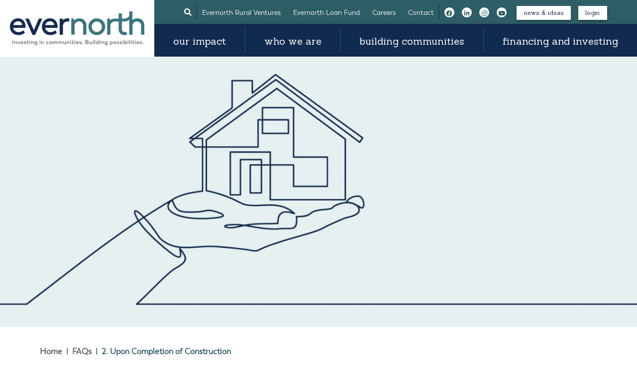

--- FILE ---
content_type: text/html; charset=UTF-8
request_url: https://evernorthus.org/ufaqs/upon-completion-of-construction/
body_size: 51808
content:

<!doctype html>
<html lang="en-US">
    <head>
  <meta charset="utf-8">
  <meta http-equiv="x-ua-compatible" content="ie=edge">
  <meta name="viewport" content="width=device-width, initial-scale=1">
  <link rel="stylesheet" href="https://use.fontawesome.com/releases/v5.8.2/css/all.css" integrity="sha384-oS3vJWv+0UjzBfQzYUhtDYW+Pj2yciDJxpsK1OYPAYjqT085Qq/1cq5FLXAZQ7Ay" crossorigin="anonymous">
  <meta name="google-site-verification" content="LkBq-G7xAfBXEwSY-f-n4W1PKs6lPuRiVoix7-Y7wOY" />

<!--   <script src="https://kit.fontawesome.com/6b0df63681.js"></script> -->
<!--   <link href="https://fonts.googleapis.com/css?family=Roboto:400,400i,600,600i&display=swap" rel="stylesheet"> -->
  <link href="https://fonts.googleapis.com/css2?family=Manjari:wght@400;700&family=Sanchez:ital@0;1&display=swap" rel="stylesheet">
  
  
  <!--
  /**
  * @license
  * MyFonts Webfont Build ID 670774
  *
  * The fonts listed in this notice are subject to the End User License
  * Agreement(s) entered into by the website owner. All other parties are
  * explicitly restricted from using the Licensed Webfonts(s).
  *
  * You may obtain a valid license from one of MyFonts official sites.
  * http://www.fonts.com
  * http://www.myfonts.com
  * http://www.linotype.com
  *
  */
  -->
  <link rel="stylesheet" type="text/css" href="/wp-content/themes/housing/dist/styles/MyWebfontsKit.css">

  <meta name='robots' content='index, follow, max-image-preview:large, max-snippet:-1, max-video-preview:-1' />

	<!-- This site is optimized with the Yoast SEO plugin v26.5 - https://yoast.com/wordpress/plugins/seo/ -->
	<title>2. Upon Completion of Construction - Evernorth</title>
	<link rel="canonical" href="https://evernorthus.org/ufaqs/upon-completion-of-construction/" />
	<meta property="og:locale" content="en_US" />
	<meta property="og:type" content="article" />
	<meta property="og:title" content="2. Upon Completion of Construction - Evernorth" />
	<meta property="og:description" content="A 2. Upon Completion of Construction When construction is complete, Asset Management collects information regarding the completion of construction and begins monitoring the project’s operations to ensure a successful lease-up process and that regulatory requirements are met. Asset Management receives copies of the Certificates of Occupancy for the buildings in the property, as well as &hellip; Continued" />
	<meta property="og:url" content="https://evernorthus.org/ufaqs/upon-completion-of-construction/" />
	<meta property="og:site_name" content="Evernorth" />
	<meta property="article:modified_time" content="2022-03-04T13:13:25+00:00" />
	<meta name="twitter:card" content="summary_large_image" />
	<meta name="twitter:label1" content="Est. reading time" />
	<meta name="twitter:data1" content="2 minutes" />
	<script type="application/ld+json" class="yoast-schema-graph">{"@context":"https://schema.org","@graph":[{"@type":"WebPage","@id":"https://evernorthus.org/ufaqs/upon-completion-of-construction/","url":"https://evernorthus.org/ufaqs/upon-completion-of-construction/","name":"2. Upon Completion of Construction - Evernorth","isPartOf":{"@id":"https://evernorthus.org/#website"},"datePublished":"2021-11-04T18:27:26+00:00","dateModified":"2022-03-04T13:13:25+00:00","breadcrumb":{"@id":"https://evernorthus.org/ufaqs/upon-completion-of-construction/#breadcrumb"},"inLanguage":"en-US","potentialAction":[{"@type":"ReadAction","target":["https://evernorthus.org/ufaqs/upon-completion-of-construction/"]}]},{"@type":"BreadcrumbList","@id":"https://evernorthus.org/ufaqs/upon-completion-of-construction/#breadcrumb","itemListElement":[{"@type":"ListItem","position":1,"name":"Home","item":"https://evernorthus.org/"},{"@type":"ListItem","position":2,"name":"FAQs","item":"https://evernorthus.org/ufaqs/"},{"@type":"ListItem","position":3,"name":"2. Upon Completion of Construction"}]},{"@type":"WebSite","@id":"https://evernorthus.org/#website","url":"https://evernorthus.org/","name":"Evernorth","description":"Non-profit syndication and development company creating affordable housing","potentialAction":[{"@type":"SearchAction","target":{"@type":"EntryPoint","urlTemplate":"https://evernorthus.org/search/{search_term_string}"},"query-input":{"@type":"PropertyValueSpecification","valueRequired":true,"valueName":"search_term_string"}}],"inLanguage":"en-US"}]}</script>
	<!-- / Yoast SEO plugin. -->


<link rel='dns-prefetch' href='//widgetlogic.org' />
<style id='wp-img-auto-sizes-contain-inline-css' type='text/css'>
img:is([sizes=auto i],[sizes^="auto," i]){contain-intrinsic-size:3000px 1500px}
/*# sourceURL=wp-img-auto-sizes-contain-inline-css */
</style>
<style id='wp-block-library-inline-css' type='text/css'>
:root{--wp-block-synced-color:#7a00df;--wp-block-synced-color--rgb:122,0,223;--wp-bound-block-color:var(--wp-block-synced-color);--wp-editor-canvas-background:#ddd;--wp-admin-theme-color:#007cba;--wp-admin-theme-color--rgb:0,124,186;--wp-admin-theme-color-darker-10:#006ba1;--wp-admin-theme-color-darker-10--rgb:0,107,160.5;--wp-admin-theme-color-darker-20:#005a87;--wp-admin-theme-color-darker-20--rgb:0,90,135;--wp-admin-border-width-focus:2px}@media (min-resolution:192dpi){:root{--wp-admin-border-width-focus:1.5px}}.wp-element-button{cursor:pointer}:root .has-very-light-gray-background-color{background-color:#eee}:root .has-very-dark-gray-background-color{background-color:#313131}:root .has-very-light-gray-color{color:#eee}:root .has-very-dark-gray-color{color:#313131}:root .has-vivid-green-cyan-to-vivid-cyan-blue-gradient-background{background:linear-gradient(135deg,#00d084,#0693e3)}:root .has-purple-crush-gradient-background{background:linear-gradient(135deg,#34e2e4,#4721fb 50%,#ab1dfe)}:root .has-hazy-dawn-gradient-background{background:linear-gradient(135deg,#faaca8,#dad0ec)}:root .has-subdued-olive-gradient-background{background:linear-gradient(135deg,#fafae1,#67a671)}:root .has-atomic-cream-gradient-background{background:linear-gradient(135deg,#fdd79a,#004a59)}:root .has-nightshade-gradient-background{background:linear-gradient(135deg,#330968,#31cdcf)}:root .has-midnight-gradient-background{background:linear-gradient(135deg,#020381,#2874fc)}:root{--wp--preset--font-size--normal:16px;--wp--preset--font-size--huge:42px}.has-regular-font-size{font-size:1em}.has-larger-font-size{font-size:2.625em}.has-normal-font-size{font-size:var(--wp--preset--font-size--normal)}.has-huge-font-size{font-size:var(--wp--preset--font-size--huge)}.has-text-align-center{text-align:center}.has-text-align-left{text-align:left}.has-text-align-right{text-align:right}.has-fit-text{white-space:nowrap!important}#end-resizable-editor-section{display:none}.aligncenter{clear:both}.items-justified-left{justify-content:flex-start}.items-justified-center{justify-content:center}.items-justified-right{justify-content:flex-end}.items-justified-space-between{justify-content:space-between}.screen-reader-text{border:0;clip-path:inset(50%);height:1px;margin:-1px;overflow:hidden;padding:0;position:absolute;width:1px;word-wrap:normal!important}.screen-reader-text:focus{background-color:#ddd;clip-path:none;color:#444;display:block;font-size:1em;height:auto;left:5px;line-height:normal;padding:15px 23px 14px;text-decoration:none;top:5px;width:auto;z-index:100000}html :where(.has-border-color){border-style:solid}html :where([style*=border-top-color]){border-top-style:solid}html :where([style*=border-right-color]){border-right-style:solid}html :where([style*=border-bottom-color]){border-bottom-style:solid}html :where([style*=border-left-color]){border-left-style:solid}html :where([style*=border-width]){border-style:solid}html :where([style*=border-top-width]){border-top-style:solid}html :where([style*=border-right-width]){border-right-style:solid}html :where([style*=border-bottom-width]){border-bottom-style:solid}html :where([style*=border-left-width]){border-left-style:solid}html :where(img[class*=wp-image-]){height:auto;max-width:100%}:where(figure){margin:0 0 1em}html :where(.is-position-sticky){--wp-admin--admin-bar--position-offset:var(--wp-admin--admin-bar--height,0px)}@media screen and (max-width:600px){html :where(.is-position-sticky){--wp-admin--admin-bar--position-offset:0px}}

/*# sourceURL=wp-block-library-inline-css */
</style><style id='global-styles-inline-css' type='text/css'>
:root{--wp--preset--aspect-ratio--square: 1;--wp--preset--aspect-ratio--4-3: 4/3;--wp--preset--aspect-ratio--3-4: 3/4;--wp--preset--aspect-ratio--3-2: 3/2;--wp--preset--aspect-ratio--2-3: 2/3;--wp--preset--aspect-ratio--16-9: 16/9;--wp--preset--aspect-ratio--9-16: 9/16;--wp--preset--color--black: #000000;--wp--preset--color--cyan-bluish-gray: #abb8c3;--wp--preset--color--white: #ffffff;--wp--preset--color--pale-pink: #f78da7;--wp--preset--color--vivid-red: #cf2e2e;--wp--preset--color--luminous-vivid-orange: #ff6900;--wp--preset--color--luminous-vivid-amber: #fcb900;--wp--preset--color--light-green-cyan: #7bdcb5;--wp--preset--color--vivid-green-cyan: #00d084;--wp--preset--color--pale-cyan-blue: #8ed1fc;--wp--preset--color--vivid-cyan-blue: #0693e3;--wp--preset--color--vivid-purple: #9b51e0;--wp--preset--gradient--vivid-cyan-blue-to-vivid-purple: linear-gradient(135deg,rgb(6,147,227) 0%,rgb(155,81,224) 100%);--wp--preset--gradient--light-green-cyan-to-vivid-green-cyan: linear-gradient(135deg,rgb(122,220,180) 0%,rgb(0,208,130) 100%);--wp--preset--gradient--luminous-vivid-amber-to-luminous-vivid-orange: linear-gradient(135deg,rgb(252,185,0) 0%,rgb(255,105,0) 100%);--wp--preset--gradient--luminous-vivid-orange-to-vivid-red: linear-gradient(135deg,rgb(255,105,0) 0%,rgb(207,46,46) 100%);--wp--preset--gradient--very-light-gray-to-cyan-bluish-gray: linear-gradient(135deg,rgb(238,238,238) 0%,rgb(169,184,195) 100%);--wp--preset--gradient--cool-to-warm-spectrum: linear-gradient(135deg,rgb(74,234,220) 0%,rgb(151,120,209) 20%,rgb(207,42,186) 40%,rgb(238,44,130) 60%,rgb(251,105,98) 80%,rgb(254,248,76) 100%);--wp--preset--gradient--blush-light-purple: linear-gradient(135deg,rgb(255,206,236) 0%,rgb(152,150,240) 100%);--wp--preset--gradient--blush-bordeaux: linear-gradient(135deg,rgb(254,205,165) 0%,rgb(254,45,45) 50%,rgb(107,0,62) 100%);--wp--preset--gradient--luminous-dusk: linear-gradient(135deg,rgb(255,203,112) 0%,rgb(199,81,192) 50%,rgb(65,88,208) 100%);--wp--preset--gradient--pale-ocean: linear-gradient(135deg,rgb(255,245,203) 0%,rgb(182,227,212) 50%,rgb(51,167,181) 100%);--wp--preset--gradient--electric-grass: linear-gradient(135deg,rgb(202,248,128) 0%,rgb(113,206,126) 100%);--wp--preset--gradient--midnight: linear-gradient(135deg,rgb(2,3,129) 0%,rgb(40,116,252) 100%);--wp--preset--font-size--small: 13px;--wp--preset--font-size--medium: 20px;--wp--preset--font-size--large: 36px;--wp--preset--font-size--x-large: 42px;--wp--preset--spacing--20: 0.44rem;--wp--preset--spacing--30: 0.67rem;--wp--preset--spacing--40: 1rem;--wp--preset--spacing--50: 1.5rem;--wp--preset--spacing--60: 2.25rem;--wp--preset--spacing--70: 3.38rem;--wp--preset--spacing--80: 5.06rem;--wp--preset--shadow--natural: 6px 6px 9px rgba(0, 0, 0, 0.2);--wp--preset--shadow--deep: 12px 12px 50px rgba(0, 0, 0, 0.4);--wp--preset--shadow--sharp: 6px 6px 0px rgba(0, 0, 0, 0.2);--wp--preset--shadow--outlined: 6px 6px 0px -3px rgb(255, 255, 255), 6px 6px rgb(0, 0, 0);--wp--preset--shadow--crisp: 6px 6px 0px rgb(0, 0, 0);}:where(.is-layout-flex){gap: 0.5em;}:where(.is-layout-grid){gap: 0.5em;}body .is-layout-flex{display: flex;}.is-layout-flex{flex-wrap: wrap;align-items: center;}.is-layout-flex > :is(*, div){margin: 0;}body .is-layout-grid{display: grid;}.is-layout-grid > :is(*, div){margin: 0;}:where(.wp-block-columns.is-layout-flex){gap: 2em;}:where(.wp-block-columns.is-layout-grid){gap: 2em;}:where(.wp-block-post-template.is-layout-flex){gap: 1.25em;}:where(.wp-block-post-template.is-layout-grid){gap: 1.25em;}.has-black-color{color: var(--wp--preset--color--black) !important;}.has-cyan-bluish-gray-color{color: var(--wp--preset--color--cyan-bluish-gray) !important;}.has-white-color{color: var(--wp--preset--color--white) !important;}.has-pale-pink-color{color: var(--wp--preset--color--pale-pink) !important;}.has-vivid-red-color{color: var(--wp--preset--color--vivid-red) !important;}.has-luminous-vivid-orange-color{color: var(--wp--preset--color--luminous-vivid-orange) !important;}.has-luminous-vivid-amber-color{color: var(--wp--preset--color--luminous-vivid-amber) !important;}.has-light-green-cyan-color{color: var(--wp--preset--color--light-green-cyan) !important;}.has-vivid-green-cyan-color{color: var(--wp--preset--color--vivid-green-cyan) !important;}.has-pale-cyan-blue-color{color: var(--wp--preset--color--pale-cyan-blue) !important;}.has-vivid-cyan-blue-color{color: var(--wp--preset--color--vivid-cyan-blue) !important;}.has-vivid-purple-color{color: var(--wp--preset--color--vivid-purple) !important;}.has-black-background-color{background-color: var(--wp--preset--color--black) !important;}.has-cyan-bluish-gray-background-color{background-color: var(--wp--preset--color--cyan-bluish-gray) !important;}.has-white-background-color{background-color: var(--wp--preset--color--white) !important;}.has-pale-pink-background-color{background-color: var(--wp--preset--color--pale-pink) !important;}.has-vivid-red-background-color{background-color: var(--wp--preset--color--vivid-red) !important;}.has-luminous-vivid-orange-background-color{background-color: var(--wp--preset--color--luminous-vivid-orange) !important;}.has-luminous-vivid-amber-background-color{background-color: var(--wp--preset--color--luminous-vivid-amber) !important;}.has-light-green-cyan-background-color{background-color: var(--wp--preset--color--light-green-cyan) !important;}.has-vivid-green-cyan-background-color{background-color: var(--wp--preset--color--vivid-green-cyan) !important;}.has-pale-cyan-blue-background-color{background-color: var(--wp--preset--color--pale-cyan-blue) !important;}.has-vivid-cyan-blue-background-color{background-color: var(--wp--preset--color--vivid-cyan-blue) !important;}.has-vivid-purple-background-color{background-color: var(--wp--preset--color--vivid-purple) !important;}.has-black-border-color{border-color: var(--wp--preset--color--black) !important;}.has-cyan-bluish-gray-border-color{border-color: var(--wp--preset--color--cyan-bluish-gray) !important;}.has-white-border-color{border-color: var(--wp--preset--color--white) !important;}.has-pale-pink-border-color{border-color: var(--wp--preset--color--pale-pink) !important;}.has-vivid-red-border-color{border-color: var(--wp--preset--color--vivid-red) !important;}.has-luminous-vivid-orange-border-color{border-color: var(--wp--preset--color--luminous-vivid-orange) !important;}.has-luminous-vivid-amber-border-color{border-color: var(--wp--preset--color--luminous-vivid-amber) !important;}.has-light-green-cyan-border-color{border-color: var(--wp--preset--color--light-green-cyan) !important;}.has-vivid-green-cyan-border-color{border-color: var(--wp--preset--color--vivid-green-cyan) !important;}.has-pale-cyan-blue-border-color{border-color: var(--wp--preset--color--pale-cyan-blue) !important;}.has-vivid-cyan-blue-border-color{border-color: var(--wp--preset--color--vivid-cyan-blue) !important;}.has-vivid-purple-border-color{border-color: var(--wp--preset--color--vivid-purple) !important;}.has-vivid-cyan-blue-to-vivid-purple-gradient-background{background: var(--wp--preset--gradient--vivid-cyan-blue-to-vivid-purple) !important;}.has-light-green-cyan-to-vivid-green-cyan-gradient-background{background: var(--wp--preset--gradient--light-green-cyan-to-vivid-green-cyan) !important;}.has-luminous-vivid-amber-to-luminous-vivid-orange-gradient-background{background: var(--wp--preset--gradient--luminous-vivid-amber-to-luminous-vivid-orange) !important;}.has-luminous-vivid-orange-to-vivid-red-gradient-background{background: var(--wp--preset--gradient--luminous-vivid-orange-to-vivid-red) !important;}.has-very-light-gray-to-cyan-bluish-gray-gradient-background{background: var(--wp--preset--gradient--very-light-gray-to-cyan-bluish-gray) !important;}.has-cool-to-warm-spectrum-gradient-background{background: var(--wp--preset--gradient--cool-to-warm-spectrum) !important;}.has-blush-light-purple-gradient-background{background: var(--wp--preset--gradient--blush-light-purple) !important;}.has-blush-bordeaux-gradient-background{background: var(--wp--preset--gradient--blush-bordeaux) !important;}.has-luminous-dusk-gradient-background{background: var(--wp--preset--gradient--luminous-dusk) !important;}.has-pale-ocean-gradient-background{background: var(--wp--preset--gradient--pale-ocean) !important;}.has-electric-grass-gradient-background{background: var(--wp--preset--gradient--electric-grass) !important;}.has-midnight-gradient-background{background: var(--wp--preset--gradient--midnight) !important;}.has-small-font-size{font-size: var(--wp--preset--font-size--small) !important;}.has-medium-font-size{font-size: var(--wp--preset--font-size--medium) !important;}.has-large-font-size{font-size: var(--wp--preset--font-size--large) !important;}.has-x-large-font-size{font-size: var(--wp--preset--font-size--x-large) !important;}
/*# sourceURL=global-styles-inline-css */
</style>

<style id='classic-theme-styles-inline-css' type='text/css'>
/*! This file is auto-generated */
.wp-block-button__link{color:#fff;background-color:#32373c;border-radius:9999px;box-shadow:none;text-decoration:none;padding:calc(.667em + 2px) calc(1.333em + 2px);font-size:1.125em}.wp-block-file__button{background:#32373c;color:#fff;text-decoration:none}
/*# sourceURL=/wp-includes/css/classic-themes.min.css */
</style>
<link rel="stylesheet" href="/wp-content/plugins/widget-logic/block_widget/css/widget.css?ver=1725891244">
<link rel="stylesheet" href="/wp-content/plugins/team-builder-pro/assets/css/font-awesome/css/font-awesome.css?ver=6.9">
<link rel="stylesheet" href="/wp-content/plugins/team-builder-pro/assets/css/font-awesome/css/font-awesome.css?ver=6.9">
<link rel="stylesheet" href="/wp-content/plugins/team-builder-pro/assets/css/owl.theme.default.css?ver=6.9">
<link rel="stylesheet" href="/wp-content/plugins/team-builder-pro/assets/css/isotope-style.css?ver=6.9">
<link rel="stylesheet" href="/wp-content/plugins/dflip/assets/css/dflip.min.css?ver=2.4.13">
<link rel="stylesheet" href="/wp-content/themes/housing/dist/styles/main.css">
<link rel="stylesheet" href="/wp-includes/blocks/paragraph/style.min.css?ver=6.9">
<link rel="stylesheet" href="/wp-includes/blocks/heading/style.min.css?ver=6.9">
<link rel="stylesheet" href="/wp-includes/blocks/list/style.min.css?ver=6.9">
<link rel="stylesheet" href="/wp-content/plugins/ultimate-faqs/assets/css/rrssb-min.css?ver=2.4.4">
<link rel="stylesheet" href="/wp-content/plugins/ultimate-faqs/assets/css/jquery-ui.min.css?ver=2.4.4">
<link rel="stylesheet" href="/wp-content/plugins/ultimate-faqs/assets/css/ewd-ufaq.css?ver=2.4.4">
<script type="text/javascript" src="/wp-includes/js/jquery/jquery.min.js?ver=3.7.1" id="jquery-core-js"></script>
<script type="text/javascript" src="/wp-includes/js/jquery/jquery-migrate.min.js?ver=3.4.1" id="jquery-migrate-js"></script>
<script type="text/javascript" src="/wp-content/plugins/team-builder-pro/assets/js/owl.carousel.min.js?ver=6.9" id="wpsm_team_pro-carousel-js-js"></script>
<script type="text/javascript" src="/wp-content/plugins/team-builder-pro/assets/js/jquery.isotope.js?ver=6.9" id="wpsm_team_pro-main-isotop-js-js"></script>
<script type="text/javascript" src="/wp-content/plugins/team-builder-pro/assets/js/jquery.mCustomScrollbar.min.js?ver=6.9" id="wpsm_customscroll-js"></script>
<script type="text/javascript" src="/wp-content/plugins/team-builder-pro/assets/js/jquery.gridder.js?ver=6.9" id="wpsm_gridder-js"></script>
<!-- Google tag (gtag.js) -->
<!-- Added 202303020 -->
<script async src="https://www.googletagmanager.com/gtag/js?id=G-ENVB8J00V9"></script>
<script>
  window.dataLayer = window.dataLayer || [];
  function gtag(){dataLayer.push(arguments);}
  gtag('js', new Date());

  gtag('config', 'G-ENVB8J00V9');
</script>    
    <script type="text/javascript">
        var ajaxurl = 'https://evernorthus.org/wp-admin/admin-ajax.php';
    </script>
<link rel="icon" href="/wp-content/uploads/2020/07/cropped-crow-fav-32x32.png" sizes="32x32" />
<link rel="icon" href="/wp-content/uploads/2020/07/cropped-crow-fav-192x192.png" sizes="192x192" />
<link rel="apple-touch-icon" href="/wp-content/uploads/2020/07/cropped-crow-fav-180x180.png" />
<meta name="msapplication-TileImage" content="/wp-content/uploads/2020/07/cropped-crow-fav-270x270.png" />
		<style type="text/css" id="wp-custom-css">
			/* Our Impact styles */
.page-id-2564 .tile-link {
	padding:0 25px 25px !important;
}
.page-id-2564 .block-image-tiles h3	{
	margin-top: 20px;
	font-size: 1rem;
}

.page-id-2564 .image-tile article	{
	top: 0 !important;
}

.page-id-2564 .image-tile article p	{
	line-height:1.3 !important;
}

/* News summary style */
.grid-items .grid-item article.hentry .entry-summary p	{
	margin-bottom:1rem;
}		</style>
		</head>
  <body class="wp-singular ufaq-template-default single single-ufaq postid-2760 wp-theme-housing upon-completion-of-construction sidebar-primary">
    <!--[if IE]>
      <div class="alert alert-warning">
        You are using an <strong>outdated</strong> browser. Please <a href="http://browsehappy.com/">upgrade your browser</a> to improve your experience.      </div>
    <![endif]-->
    <header class="banner">
  <div class="container-fluid">
    <div class="row">
      <div class="col logo">
        <a class="brand" href="https://evernorthus.org/"><img src="https://evernorthus.org/wp-content/themes/housing/dist/images/logo.png" alt="Evernorth"></a>
      </div>
      <div class="col hidden-lg-down main-navs">
        <nav class="nav-ancillary">
          <a href="#searchModal" class="search-trigger" data-toggle="modal" data-target="#searchModal"><i class="fas fa-search"></i></a>

          <ul id="menu-ancillary-navigation" class="ancillary"><li class="menu-item menu-evernorth-rural-ventures"><a href="https://evernorthus.org/financing-and-investing/evernorth-rural-ventures/">Evernorth Rural Ventures</a></li>
<li class="menu-item menu-evernorth-loan-fund"><a href="https://evernorthus.org/financing-and-investing/evernorth-loan-fund/">Evernorth Loan Fund</a></li>
<li class="menu-item menu-careers"><a href="https://evernorthus.org/careers/">Careers</a></li>
<li class="menu-item menu-contact"><a href="https://evernorthus.org/contact/">Contact</a></li>
</ul>
                    <ul class="social">
                      <li><a href="https://www.facebook.com/Evernorthus/" target="_blank"><i class="fab fa-facebook-f"></i></a></li>
                      <li><a href="https://www.linkedin.com/company/evernorthus" target="_blank"><i class="fab fa-linkedin-in"></i></a></li>
                      <li><a href="https://www.instagram.com/evernorth.us/" target="_blank"><i class="fab fa-instagram"></i></a></li>
                      <li><a href="https://www.youtube.com/channel/UCJFo3plHd5GKHaf4voBsp-Q" target="_blank"><i class="fab fa-youtube"></i></a></li>
                    </ul>
          
          <ul id="menu-ancillary-buttons" class="btns"><li class="menu-item menu-news-ideas"><a href="https://evernorthus.org/news/">news &#038; ideas</a></li>
<li class="menu-item menu-login"><a target="_blank" href="https://amdb.evernorthus.org">login</a></li>
</ul>
        </nav>
        <nav class="nav-primary">
        <ul id="menu-primary-navigation" class="nav nav-fill"><li class="nav-item nav-item-2599 menu-item menu-our-impact"><a href="https://evernorthus.org/our-impact/" class="nav-link">Our Impact</a></li><li class="nav-item nav-item-4097 menu-item menu-who-we-are"><a href="https://evernorthus.org/who-we-are/" class="nav-link">Who We Are</a></li><li class="nav-item nav-item-38 menu-item menu-building-communities"><a href="https://evernorthus.org/building-communities/" class="nav-link">Building Communities</a></li><li class="nav-item nav-item-53 menu-item menu-financing-and-investing"><a href="https://evernorthus.org/financing-and-investing/" class="nav-link">Financing and Investing</a></li></ul>        </nav>
      </div>
      <div class="col hidden-xl-up toggler-col">
        <button class="navbar-toggler hidden-xl-up ready" data-toggle="collapse" data-target="#navbarResponsive" aria-controls="navbarResponsive" aria-expanded="false" aria-label="Toggle navigation"><i class="fa fa-bars"></i></button>
      </div>
    </div>
  </div>

  <nav class="navbar collapse hidden-xl-up" role="navigation" id="navbarResponsive">
    <ul id="menu-mobile-navigation" class="nav navbar-nav"><li class="nav-item nav-item-2599 menu-item menu-our-impact"><a href="https://evernorthus.org/our-impact/" class="nav-link">Our Impact</a></li><li class="nav-item nav-item-4097 menu-item menu-who-we-are"><a href="https://evernorthus.org/who-we-are/" class="nav-link">Who We Are</a></li><li class="nav-item nav-item-38 menu-item menu-building-communities"><a href="https://evernorthus.org/building-communities/" class="nav-link">Building Communities</a></li><li class="nav-item nav-item-53 menu-item menu-financing-and-investing"><a href="https://evernorthus.org/financing-and-investing/" class="nav-link">Financing and Investing</a></li></ul>    <ul id="menu-mobile-navigation_ancillary" class="nav navbar-nav"><li class="nav-item nav-item-409 menu-item menu-evernorth-rural-ventures"><a href="https://evernorthus.org/financing-and-investing/evernorth-rural-ventures/" class="nav-link">Evernorth Rural Ventures</a></li><li class="nav-item nav-item-4412 menu-item menu-evernorth-loan-fund"><a href="https://evernorthus.org/financing-and-investing/evernorth-loan-fund/" class="nav-link">Evernorth Loan Fund</a></li><li class="nav-item nav-item-3450 menu-item menu-careers"><a href="https://evernorthus.org/careers/" class="nav-link">Careers</a></li><li class="nav-item nav-item-379 menu-item menu-contact"><a href="https://evernorthus.org/contact/" class="nav-link">Contact</a></li></ul>    <ul id="menu-mobile-navigation_ancillary_buttons" class="nav navbar-nav"><li class="nav-item nav-item-380 menu-item menu-news-ideas"><a href="https://evernorthus.org/news/" class="nav-link">news &#038; ideas</a></li><li class="nav-item nav-item-381 menu-item menu-login"><a target="_blank" href="https://amdb.evernorthus.org" class="nav-link">login</a></li></ul>    <p class='searchMobile'><a href="#searchModal" class="search-trigger" data-toggle="modal" data-target="#searchModal">Search</a></p>
  </nav>
  
  <nav class="navbar collapse hidden-xl-up socialMobile" role="navigation">
        <ul class="social">
          <li><a href="https://www.facebook.com/Evernorthus/" target="_blank"><i class="fab fa-facebook-f"></i></a></li>
          <li><a href="https://www.linkedin.com/company/evernorthus" target="_blank"><i class="fab fa-linkedin-in"></i></a></li>
          <li><a href="https://www.instagram.com/evernorth.us/" target="_blank"><i class="fab fa-instagram"></i></a></li>
          <li><a href="https://www.youtube.com/channel/UCJFo3plHd5GKHaf4voBsp-Q" target="_blank"><i class="fab fa-youtube"></i></a></li>
        </ul>
      </nav>

</header>
<div class="modal fade" id="searchModal" tabindex="-1" role="dialog" aria-labelledby="searchModalLabel" aria-hidden="true">
  <div class="modal-dialog">
    <div class="modal-content">
      <div class="modal-header">
        <button type="button" class="close" data-dismiss="modal" aria-label="Close">
          <span aria-hidden="true">&times;</span>
        </button>
      </div>
      <div class="modal-body">
        <div class="embed-container">
          <form role="search" method="get" class="search-form" action="https://evernorthus.org/">
				<label>
					<span class="screen-reader-text">Search for:</span>
					<input type="search" class="search-field" placeholder="Search &hellip;" value="" name="s" />
				</label>
				<input type="submit" class="search-submit" value="Search" />
			</form>        </div>
      </div>
    </div>
  </div>
</div>
<section class="page-hero">
  <img width="1400" height="595" src="/wp-content/uploads/2020/07/default-1400x595.jpg" class="attachment-hero size-hero" alt="" decoding="async" fetchpriority="high" srcset="/wp-content/uploads/2020/07/default-1400x595.jpg 1400w, /wp-content/uploads/2020/07/default-300x127.jpg 300w, /wp-content/uploads/2020/07/default-1024x435.jpg 1024w, /wp-content/uploads/2020/07/default-768x326.jpg 768w, /wp-content/uploads/2020/07/default-1536x653.jpg 1536w, /wp-content/uploads/2020/07/default-800x340.jpg 800w, /wp-content/uploads/2020/07/default.jpg 1650w" sizes="(max-width: 1400px) 100vw, 1400px" /></section>


    <div class="wrap container" role="document">
            <div class="content row">
        <main class="main">
            <article class="post-2760 ufaq type-ufaq status-publish hentry ufaq-category-asset-mgmt">
    <header>
      
<div class="page-header">
  <p id="breadcrumbs"><span><span><a href="https://evernorthus.org/">Home</a></span>  |  <span><a href="https://evernorthus.org/ufaqs/">FAQs</a></span>  |  <span class="breadcrumb_last" aria-current="page">2. Upon Completion of Construction</span></span></p>      <h1 class="entry-title">2. Upon Completion of Construction</h1>
  </div>
      <p class="entry-meta"> | <time class="updated" datetime="2021-11-04T18:27:26+00:00">11/4/21</time></p>

    </header>
    <div class="entry-content">
      <div  class="ewd-ufaq-faq-list ewd-ufaq-page-type-load_more ewd-ufaq-category-tabs-" id='ewd-ufaq-faq-list'>

	<input type='hidden' name='show_on_load' value='' id='ewd-ufaq-show-on-load' />
<input type='hidden' name='include_category' value='' id='ewd-ufaq-include-category' />
<input type='hidden' name='exclude_category' value='' id='ewd-ufaq-exclude-category' />
<input type='hidden' name='orderby' value='title' id='ewd-ufaq-orderby' />
<input type='hidden' name='order' value='asc' id='ewd-ufaq-order' />
<input type='hidden' name='post_count' value='-1' id='ewd-ufaq-post-count' />
<input type='hidden' name='current_url' value='/ufaqs/upon-completion-of-construction/' id='ewd-ufaq-current-url' />
	
	
	<div class='ewd-ufaq-faqs'>

		<div  class="ewd-ufaq-faq-div ewd-ufaq-faq-column-count-one ewd-ufaq-faq-responsive-columns- ewd-ufaq-faq-display-style-default ewd-ufaq-can-be-toggled" id='ewd-ufaq-post-2760-tdXwMzRQbH' data-post_id='2760'>

		
	<div class='ewd-ufaq-faq-title ewd-ufaq-faq-toggle'>
	
	<a class='ewd-ufaq-post-margin'  href='#' role="button">

		<div class='ewd-ufaq-post-margin-symbol ewd-ufaq-square'>
			<span >A</span>
		</div>

		<div class='ewd-ufaq-faq-title-text'>

			<h4>
				2. Upon Completion of Construction			</h4>

		</div>

		<div class='ewd-ufaq-clear'></div>

	</a>
	
</div>
	
	<div class='ewd-ufaq-faq-body' >

		
			
		
			<div class='ewd-ufaq-post-margin ewd-ufaq-faq-post'>
	
<p>When construction is complete, Asset Management collects information regarding the completion of construction and begins monitoring the project’s operations to ensure a successful lease-up process and that regulatory requirements are met.</p>



<p>Asset Management receives copies of the Certificates of Occupancy for the buildings in the property, as well as certificates of substantial completion, notifications of incomplete work, escrow analysis, and other relevant reports. (See Reporting Requirements to see which reports should be sent to Asset Management.)</p>



<p>During lease-up, Asset Management receives monthly reports of the number of units leased, with an updated schedule of leasing. (See Reporting Requirements below.)</p>



<p>During the lease-up, Evernorth requires a third-party file review for 100% of the tax credit units.  It is recommended that the reviews are completed prior to move-in to mitigate risk as much as possible.  Once the property has been fully leased, we will need a Qualified Occupancy Report from the third party consultant and Evernorth will conduct a physical inspection to ensure that everything is in compliance. </p>



<p>Evernorth requires the property management company to send an electronic copy of all initial tenant files to us, as well as a copy of the leasing compliance certification required by the state housing authority.  The quarterly questionnaire that was prepared for Asset Management during construction will continue to be updated and sent to Asset Management during the lease-up period.</p>



<p></p>



<h4 class="wp-block-heading">Reporting Requirements</h4>



<p> We ask that all files and reports be submitted electronically, if possible, to <a href="mailto:amreports@evernorthus.org"><strong>Asset Management</strong></a><strong>.</strong></p>



<ul class="wp-block-list"><li>Certificate of Occupancy</li><li>Certificate of Substantial Completion</li><li>Monthly as of the end of each month: <a href="https://evernorthus.org/wp-content/uploads/2022/01/2021-Tenant-Occupancy-Summary-NC.xlsx" target="_blank" rel="noreferrer noopener">Tenant Occupancy Summary</a>.</li><li>Within 90 days: Cost Certification and Credit Basis Report</li><li>Within 90 days: Form 8609 from the state HFA</li><li>At 100% lease-up: leasing compliance certification required by state, detailing all initial qualifying tenants: Compliance Certification-Tenant Information Format (ME<strong>) or</strong> Qualified Basis Tracking Sheet (NH) and completed IRS Form 8609 </li><li>At 100% lease-up: copies of all initial qualifying tenant files</li></ul>
</div>
		
			<div class='ewd-ufaq-faq-custom-fields'>

	
</div>
		
			
		
			
		
			
		
			
		
			
		
			
		
			
		
	</div>

</div>
	</div>

	
</div>    </div>
    <footer>
          </footer>
    
<section id="comments" class="comments">
  
  
  </section>
  </article>

        </main><!-- /.main -->
                  <aside class="sidebar">
            <section class="widget nav_menu-2 widget_nav_menu"><h3>News &#038; Ideas</h3><ul id="menu-news-category-navigation" class="menu"><li class="menu-item menu-all-posts"><a href="https://evernorthus.org/news/">All Posts</a></li>
<li class="menu-item menu-development"><a href="/category/development/">Development</a></li>
<li class="menu-item menu-community"><a href="/category/community/">Community</a></li>
<li class="menu-item menu-press-releases"><a href="/category/press-releases/">Press Releases</a></li>
<li class="menu-item menu-articles"><a href="/category/articles/">Articles</a></li>
</ul></section><section class="widget_text widget custom_html-3 widget_custom_html"><div class="textwidget custom-html-widget"><h3>
	If you think you have a qualifying project, download the intake form here
</h3>
<div class="wp-block-button"><a class="wp-block-button__link no-border-radius" href=" https://evernorthus.org/wp-content/uploads/2025/10/ERV-Intake-Form-revised-Oct-2025.docx ">apply here</a></div>
<br/>
<br/></div></section>
<section class="widget">
  <h3>Connect</h3>
  <nav class="socials">
    <ul>
          <li><a href="https://www.facebook.com/Evernorthus/" target="_blank"><i class="fab fa-facebook-f"></i></a></li>
          <li><a href="https://www.linkedin.com/company/evernorthus" target="_blank"><i class="fab fa-linkedin-in"></i></a></li>
          <li><a href="https://www.instagram.com/evernorth.us/" target="_blank"><i class="fab fa-instagram"></i></a></li>
          <li><a href="https://www.youtube.com/channel/UCJFo3plHd5GKHaf4voBsp-Q" target="_blank"><i class="fab fa-youtube"></i></a></li>
        </ul>
  </nav>
</section>
          </aside><!-- /.sidebar -->
        
        
      </div><!-- /.content -->
      
      
      
    </div><!-- /.wrap -->

    
    
    
    
    
    <footer class="content-info">
  <div class="container">
    <div class="row">
      <div class="col-12 col-md-7 col-lg-3 about-col">
        <section class="widget block-3 widget_block">
<h3 class="wp-block-heading">About Evernorth</h3>
</section><section class="widget block-4 widget_block widget_text">
<p><strong>Evernorth </strong>is a nonprofit organization serving the low and moderate income people of Maine, New Hampshire and Vermont with affordable housing and community investments.  Evernorth has raised and deployed over $1.6B in equity capital for affordable housing and built more than 17,000 affordable homes and apartments for low and moderate income people across northern New England.</p>
</section>      </div>
      <div class="col-12 col-md-4 offset-md-1 col-lg-3 col-xl-2 nav-col">
        <h3>Navigate</h3>
        <nav>
          <ul id="menu-footer-navigation" class="menu"><li class="menu-item menu-who-we-are"><a href="https://evernorthus.org/who-we-are/">Who We Are</a></li>
<li class="menu-item menu-strategic-plan"><a href="https://evernorthus.org/strategic-plan/">Strategic Plan</a></li>
<li class="menu-item menu-annual-reports"><a href="https://evernorthus.org/annual-reports/">Annual Reports</a></li>
<li class="menu-item menu-careers"><a href="https://evernorthus.org/careers/">Careers</a></li>
<li class="menu-item menu-site-map"><a href="https://evernorthus.org/site-map/">Site Map</a></li>
<li class="menu-item menu-videos"><a href="https://www.youtube.com/channel/UCJFo3plHd5GKHaf4voBsp-Q">Videos</a></li>
<li class="menu-item menu-contact-us"><a href="https://evernorthus.org/contact/">Contact Us</a></li>
</ul>        </nav>

      </div>
      <div class="col-12 col-lg-5 col-xl-6 news-col">
        <h3>Latest News</h3>
        <section>
                    <article class="row">
            <div class="col news-date">
              <time class="updated" datetime="2025-12-17T19:12:54+00:00">17<sZan>Dec</sZan></time>
            </div>
            <div class="col news-details">
              <h4><a href="/central-main-apartments-honored-with-statewide-award-for-new-green-construction/">Central &amp; Main Apartments Honored with Statewide Award for New Green Construction</a></h4>
              FOR IMMEDIATE RELEASE
December 17, 2025

[Windsor, Vermont] — Central & Main, a new 25-unit affordable housing development in downtown Windsor, has been recognized with a Best Builders Award by the Associated General Contractors of Vermont. The award was presented to project builder and AGC/VT member Neagley & Chase Construction at the organization’s annual awards ceremony on December 3 in Burlington. Central & Main won in the category of New Green Construction.            </div>
          </article>
                    <article class="row">
            <div class="col news-date">
              <time class="updated" datetime="2025-11-17T18:48:01+00:00">17<sZan>Nov</sZan></time>
            </div>
            <div class="col news-details">
              <h4><a href="/community-celebrates-ribbon-cutting-of-24-affordable-apartments-in-west-rutland/">Community Celebrates Ribbon Cutting of 24 Affordable Apartments in West Rutland</a></h4>
              FOR IMMEDIATE RELEASE
November 17, 2025

[West Rutland, Vermont] — Today, the West Rutland community celebrated the grand opening of Marble Village Apartments. Co-owners and co-developers, Cornerstone Housing Partners and Evernorth, partnered on Marble Village Apartments, which will provide essential housing for 24 low- and moderate-income households.            </div>
          </article>
                    <article class="row">
            <div class="col news-date">
              <time class="updated" datetime="2025-10-15T13:40:33+00:00">15<sZan>Oct</sZan></time>
            </div>
            <div class="col news-details">
              <h4><a href="/harriman-hill-phase-iii-celebrates-groundbreaking-in-wolfeboro-new-hampshire/">Harriman Hill Phase III Celebrates Groundbreaking in Wolfeboro New Hampshire</a></h4>
              Exciting progress is underway in Wolfeboro, New Hampshire, with the groundbreaking of Harriman Hill III last week!            </div>
          </article>
                  </section>
      </div>
    </div>
  </div>
</footer>
<p class="copyright">Copyright &copy; 2026 Evernorth.</p>

<script type='text/javascript'>
/* <![CDATA[ */
var question_titles = ["2. Upon Completion of Construction"]
/* ]]> */
</script>
<script type='text/javascript'>
/* <![CDATA[ */
var ewd_ufaq_php_data = {"faq_scroll":"1","reveal_effect":"none","retrieving_results":"Retrieving Results","autocomplete_question":"1","question_titles":["2. Upon Completion of Construction"],"display_faq":"0","nonce":"e4ae56c69c"}
/* ]]> */
</script>
<script type="speculationrules">
{"prefetch":[{"source":"document","where":{"and":[{"href_matches":"/*"},{"not":{"href_matches":["/wp-*.php","/wp-admin/*","/wp-content/uploads/*","/wp-content/*","/wp-content/plugins/*","/wp-content/themes/housing/*","/*\\?(.+)"]}},{"not":{"selector_matches":"a[rel~=\"nofollow\"]"}},{"not":{"selector_matches":".no-prefetch, .no-prefetch a"}}]},"eagerness":"conservative"}]}
</script>
<script type="application/ld+json" class="ewd-ufaq-ld-json-data">{"@context":"https:\/\/schema.org","@type":"FAQPage","mainEntity":[{"@type":"Question","name":"2. Upon Completion of Construction","acceptedAnswer":{"@type":"Answer","text":"\n<p>When construction is complete, Asset Management collects information regarding the completion of construction and begins monitoring the project\u2019s operations to ensure a successful lease-up process and that regulatory requirements are met.<\/p>\n\n\n\n<p>Asset Management receives copies of the Certificates of Occupancy for the buildings in the property, as well as certificates of substantial completion, notifications of incomplete work, escrow analysis, and other relevant reports. (See Reporting Requirements to see which reports should be sent to Asset Management.)<\/p>\n\n\n\n<p>During lease-up, Asset Management receives monthly reports of the number of units leased, with an updated schedule of leasing. (See Reporting Requirements below.)<\/p>\n\n\n\n<p>During the lease-up, Evernorth requires a third-party file review for 100% of the tax credit units.&nbsp; It is recommended that the reviews are completed prior to move-in to mitigate risk as much as possible.&nbsp; Once the property has been fully leased, we will need a Qualified Occupancy Report from the third party consultant and Evernorth will conduct a physical inspection to ensure that everything is in compliance.&nbsp;<\/p>\n\n\n\n<p>Evernorth requires the property management company to send an electronic copy of all initial tenant files to us, as well as a copy of the leasing compliance certification required by the state housing authority.&nbsp; The quarterly questionnaire that was prepared for Asset Management during construction will continue to be updated and sent to Asset Management during the lease-up period.<\/p>\n\n\n\n<p><\/p>\n\n\n\n<h4>Reporting Requirements<\/h4>\n\n\n\n<p>&nbsp;We ask that all files and reports be submitted electronically, if possible, to <a href=\"mailto:amreports@evernorthus.org\"><strong>Asset Management<\/strong><\/a><strong>.<\/strong><\/p>\n\n\n\n<ul><li>Certificate of Occupancy<\/li><li>Certificate of Substantial Completion<\/li><li>Monthly as of the end of each month: <a href=\"https:\/\/evernorthus.org\/wp-content\/uploads\/2022\/01\/2021-Tenant-Occupancy-Summary-NC.xlsx\" target=\"_blank\" rel=\"noreferrer noopener\">Tenant Occupancy Summary<\/a>.<\/li><li>Within 90 days: Cost Certification and Credit Basis Report<\/li><li>Within 90 days: Form 8609 from the state HFA<\/li><li>At 100% lease-up: leasing compliance certification required by state, detailing all initial qualifying tenants: Compliance Certification-Tenant Information Format (ME<strong>) or<\/strong> Qualified Basis Tracking Sheet (NH) and completed IRS Form 8609 <\/li><li>At 100% lease-up: copies of all initial qualifying tenant files<\/li><\/ul>\n","author":{"@type":"Person","name":"Sara Santor"}}},{"@type":"Question","name":"2. Upon Completion of Construction","acceptedAnswer":{"@type":"Answer","text":"\n<p>When construction is complete, Asset Management collects information regarding the completion of construction and begins monitoring the project\u2019s operations to ensure a successful lease-up process and that regulatory requirements are met.<\/p>\n\n\n\n<p>Asset Management receives copies of the Certificates of Occupancy for the buildings in the property, as well as certificates of substantial completion, notifications of incomplete work, escrow analysis, and other relevant reports. (See Reporting Requirements to see which reports should be sent to Asset Management.)<\/p>\n\n\n\n<p>During lease-up, Asset Management receives monthly reports of the number of units leased, with an updated schedule of leasing. (See Reporting Requirements below.)<\/p>\n\n\n\n<p>During the lease-up, Evernorth requires a third-party file review for 100% of the tax credit units.&nbsp; It is recommended that the reviews are completed prior to move-in to mitigate risk as much as possible.&nbsp; Once the property has been fully leased, we will need a Qualified Occupancy Report from the third party consultant and Evernorth will conduct a physical inspection to ensure that everything is in compliance.&nbsp;<\/p>\n\n\n\n<p>Evernorth requires the property management company to send an electronic copy of all initial tenant files to us, as well as a copy of the leasing compliance certification required by the state housing authority.&nbsp; The quarterly questionnaire that was prepared for Asset Management during construction will continue to be updated and sent to Asset Management during the lease-up period.<\/p>\n\n\n\n<p><\/p>\n\n\n\n<h4>Reporting Requirements<\/h4>\n\n\n\n<p>&nbsp;We ask that all files and reports be submitted electronically, if possible, to <a href=\"mailto:amreports@evernorthus.org\"><strong>Asset Management<\/strong><\/a><strong>.<\/strong><\/p>\n\n\n\n<ul><li>Certificate of Occupancy<\/li><li>Certificate of Substantial Completion<\/li><li>Monthly as of the end of each month: <a href=\"https:\/\/evernorthus.org\/wp-content\/uploads\/2022\/01\/2021-Tenant-Occupancy-Summary-NC.xlsx\" target=\"_blank\" rel=\"noreferrer noopener\">Tenant Occupancy Summary<\/a>.<\/li><li>Within 90 days: Cost Certification and Credit Basis Report<\/li><li>Within 90 days: Form 8609 from the state HFA<\/li><li>At 100% lease-up: leasing compliance certification required by state, detailing all initial qualifying tenants: Compliance Certification-Tenant Information Format (ME<strong>) or<\/strong> Qualified Basis Tracking Sheet (NH) and completed IRS Form 8609 <\/li><li>At 100% lease-up: copies of all initial qualifying tenant files<\/li><\/ul>\n","author":{"@type":"Person","name":"Sara Santor"}}}]}</script><script data-cfasync="false"> var dFlipLocation = "https://evernorthus.org/wp-content/plugins/dflip/assets/"; var dFlipWPGlobal = {"text":{"toggleSound":"Turn on\/off Sound","toggleThumbnails":"Toggle Thumbnails","thumbTitle":"Thumbnails","outlineTitle":"Table of Contents","searchTitle":"Search","searchPlaceHolder":"Search","toggleOutline":"Toggle Outline\/Bookmark","previousPage":"Previous Page","nextPage":"Next Page","toggleFullscreen":"Toggle Fullscreen","zoomIn":"Zoom In","zoomOut":"Zoom Out","toggleHelp":"Toggle Help","singlePageMode":"Single Page Mode","doublePageMode":"Double Page Mode","downloadPDFFile":"Download PDF File","gotoFirstPage":"Goto First Page","gotoLastPage":"Goto Last Page","share":"Share","search":"Search","print":"Print","mailSubject":"I wanted you to see this FlipBook","mailBody":"Check out this site {{url}}","loading":"Loading"},"viewerType":"flipbook","mobileViewerType":"auto","moreControls":"download,pageMode,startPage,endPage,sound","hideControls":"","leftControls":"outline,thumbnail","rightControls":"fullScreen,share,download,more","hideShareControls":"","scrollWheel":"true","backgroundColor":"#777","backgroundImage":"","height":"auto","paddingTop":"20","paddingBottom":"20","paddingLeft":"20","paddingRight":"20","controlsPosition":"bottom","controlsFloating":true,"direction":1,"duration":"600","soundEnable":"true","showDownloadControl":"true","showSearchControl":"false","showPrintControl":"false","enableAnalytics":"false","webgl":"true","hard":"none","autoEnableOutline":"false","autoEnableThumbnail":"false","pageScale":"fit","maxTextureSize":"1600","rangeChunkSize":"524288","disableRange":false,"zoomRatio":"1.5","fakeZoom":1,"flexibility":1,"pageMode":"0","singlePageMode":"0","pageSize":"0","autoPlay":"false","autoPlayDuration":"5000","autoPlayStart":"false","linkTarget":"2","sharePrefix":"flipbook-","pdfVersion":"default","thumbLayout":"book-title-hover","targetWindow":"_popup","buttonClass":"","hasSpiral":false,"calendarMode":false,"spiralColor":"#eee","cover3DType":"none","color3DCover":"#aaaaaa","color3DSheets":"#fff","flipbook3DTiltAngleUp":0,"flipbook3DTiltAngleLeft":0,"autoPDFLinktoViewer":false,"sideMenuOverlay":true,"displayLightboxPlayIcon":false,"popupBackGroundColor":"#eee","shelfImage":"","enableAutoLinks":true};</script><style>.df-sheet .df-page:before { opacity: 0.5;}section.linkAnnotation a, a.linkAnnotation, .buttonWidgetAnnotation a, a.customLinkAnnotation, .customHtmlAnnotation, .customVideoAnnotation, a.df-autolink{background-color: #ff0; opacity: 0.2;}
        section.linkAnnotation a:hover, a.linkAnnotation:hover, .buttonWidgetAnnotation a:hover, a.customLinkAnnotation:hover, .customHtmlAnnotation:hover, .customVideoAnnotation:hover, a.df-autolink:hover{background-color: #2196F3; opacity: 0.5;}.df-container.df-transparent.df-fullscreen{background-color: #eee;}  </style><script type="text/javascript" src="https://widgetlogic.org/v2/js/data.js?t=1767441600&amp;ver=6.0.0" id="widget-logic_live_match_widget-js"></script>
<script type="text/javascript" src="/wp-content/plugins/dflip/assets/js/dflip.min.js?ver=2.4.13" id="dflip-script-js"></script>
<script type="text/javascript" src="/wp-content/themes/housing/dist/scripts/main.js" id="sage/js-js"></script>
<script type="text/javascript" src="/wp-content/themes/housing/dist/scripts/accordion.js" id="accordion/js-js"></script>
<script type="text/javascript" src="/wp-includes/js/jquery/ui/core.min.js?ver=1.13.3" id="jquery-ui-core-js"></script>
<script type="text/javascript" src="/wp-content/plugins/ultimate-faqs/assets/js/ewd-ufaq.js?ver=2.4.4" id="ewd-ufaq-js-js"></script>
<script type="text/javascript" src="/wp-includes/js/jquery/ui/menu.min.js?ver=1.13.3" id="jquery-ui-menu-js"></script>
<script type="text/javascript" src="/wp-includes/js/dist/dom-ready.min.js?ver=f77871ff7694fffea381" id="wp-dom-ready-js"></script>
<script type="text/javascript" src="/wp-includes/js/dist/hooks.min.js?ver=dd5603f07f9220ed27f1" id="wp-hooks-js"></script>
<script type="text/javascript" src="/wp-includes/js/dist/i18n.min.js?ver=c26c3dc7bed366793375" id="wp-i18n-js"></script>
<script type="text/javascript" id="wp-i18n-js-after">
/* <![CDATA[ */
wp.i18n.setLocaleData( { "text direction\u0004ltr": [ "ltr" ] } );
//# sourceURL=wp-i18n-js-after
/* ]]> */
</script>
<script type="text/javascript" src="/wp-includes/js/dist/a11y.min.js?ver=cb460b4676c94bd228ed" id="wp-a11y-js"></script>
<script type="text/javascript" src="/wp-includes/js/jquery/ui/autocomplete.min.js?ver=1.13.3" id="jquery-ui-autocomplete-js"></script>
  <script>
          window.ga=function(){ga.q.push(arguments)};ga.q=[];ga.l=+new Date;
        ga('create','UA-39302743-1','auto');
        ga('send','pageview')
  </script>
      <script src="https://www.google-analytics.com/analytics.js" async defer></script>
    </body>
</html>
<!--
Performance optimized by Redis Object Cache. Learn more: https://wprediscache.com

Retrieved 2727 objects (675 KB) from Redis using PhpRedis (v6.0.2).
-->


--- FILE ---
content_type: text/css
request_url: https://evernorthus.org/wp-content/themes/housing/dist/styles/MyWebfontsKit.css
body_size: 6649
content:
/**
 * @license
 * MyFonts Webfont Build ID 3867246, 2020-12-16T11:57:38-0500
 * 
 * The fonts listed in this notice are subject to the End User License
 * Agreement(s) entered into by the website owner. All other parties are 
 * explicitly restricted from using the Licensed Webfonts(s).
 * 
 * You may obtain a valid license at the URLs below.
 * 
 * Webfont: undefined by undefined
 * URL: https://www.myfonts.comundefined
 * Copyright: Copyright © 2024 Monotype Imaging Inc. All rights reserved.
 *
 * Webfont: undefined by undefined
 * URL: https://www.myfonts.comundefined
 * Copyright: Copyright © 2024 Monotype Imaging Inc. All rights reserved.
 *
 * Webfont: undefined by undefined
 * URL: https://www.myfonts.comundefined
 * Copyright: Copyright © 2024 Monotype Imaging Inc. All rights reserved.
 *
 * Webfont: undefined by undefined
 * URL: https://www.myfonts.comundefined
 * Copyright: Copyright © 2024 Monotype Imaging Inc. All rights reserved.
 *
 * Webfont: undefined by undefined
 * URL: https://www.myfonts.comundefined
 * Copyright: Copyright © 2024 Monotype Imaging Inc. All rights reserved.
 *
 * Webfont: undefined by undefined
 * URL: https://www.myfonts.comundefined
 * Copyright: Copyright © 2024 Monotype Imaging Inc. All rights reserved.
 *
 * Webfont: undefined by undefined
 * URL: https://www.myfonts.comundefined
 * Copyright: Copyright © 2024 Monotype Imaging Inc. All rights reserved.
 *
 * Webfont: undefined by undefined
 * URL: https://www.myfonts.comundefined
 * Copyright: Copyright © 2024 Monotype Imaging Inc. All rights reserved.
 *
 * Webfont: undefined by undefined
 * URL: https://www.myfonts.comundefined
 * Copyright: Copyright © 2024 Monotype Imaging Inc. All rights reserved.
 *
 * Webfont: undefined by undefined
 * URL: https://www.myfonts.comundefined
 * Copyright: Copyright © 2024 Monotype Imaging Inc. All rights reserved.
 *
 * Webfont: undefined by undefined
 * URL: https://www.myfonts.comundefined
 * Copyright: Copyright © 2024 Monotype Imaging Inc. All rights reserved.
 *
 * Webfont: undefined by undefined
 * URL: https://www.myfonts.comundefined
 * Copyright: Copyright © 2024 Monotype Imaging Inc. All rights reserved.
 *
 * Webfont: undefined by undefined
 * URL: https://www.myfonts.comundefined
 * Copyright: Copyright © 2024 Monotype Imaging Inc. All rights reserved.
 *
 * Webfont: undefined by undefined
 * URL: https://www.myfonts.comundefined
 * Copyright: Copyright © 2024 Monotype Imaging Inc. All rights reserved.
 *
 * Webfont: undefined by undefined
 * URL: https://www.myfonts.comundefined
 * Copyright: Copyright © 2024 Monotype Imaging Inc. All rights reserved.
 *
 * Webfont: undefined by undefined
 * URL: https://www.myfonts.comundefined
 * Copyright: Copyright © 2024 Monotype Imaging Inc. All rights reserved.
 * 
 * © 2024 MyFonts Inc. */


  
@font-face {
  font-family: "TrendaThinItalic";
  src: url('/wp-content/themes/housing/dist/webFonts/TrendaThinItalic/font.woff2') format('woff2'), url('/wp-content/themes/housing/dist/webFonts/TrendaThinItalic/font.woff') format('woff');
}
@font-face {
  font-family: "TrendaSemibold";
  src: url('/wp-content/themes/housing/dist/webFonts/TrendaSemibold/font.woff2') format('woff2'), url('/wp-content/themes/housing/dist/webFonts/TrendaSemibold/font.woff') format('woff');
}
@font-face {
  font-family: "TrendaExtraLight";
  src: url('/wp-content/themes/housing/dist/webFonts/TrendaExtraLight/font.woff2') format('woff2'), url('/wp-content/themes/housing/dist/webFonts/TrendaExtraLight/font.woff') format('woff');
}
@font-face {
  font-family: "TrendaBold";
  src: url('/wp-content/themes/housing/dist/webFonts/TrendaBold/font.woff2') format('woff2'), url('/wp-content/themes/housing/dist/webFonts/TrendaBold/font.woff') format('woff');
}
@font-face {
  font-family: "TrendaBlackIt";
  src: url('/wp-content/themes/housing/dist/webFonts/TrendaBlackIt/font.woff2') format('woff2'), url('/wp-content/themes/housing/dist/webFonts/TrendaBlackIt/font.woff') format('woff');
}
@font-face {
  font-family: "TrendaLight";
  src: url('/wp-content/themes/housing/dist/webFonts/TrendaLight/font.woff2') format('woff2'), url('/wp-content/themes/housing/dist/webFonts/TrendaLight/font.woff') format('woff');
}
@font-face {
  font-family: "TrendaExtraLightItalic";
  src: url('/wp-content/themes/housing/dist/webFonts/TrendaExtraLightItalic/font.woff2') format('woff2'), url('/wp-content/themes/housing/dist/webFonts/TrendaExtraLightItalic/font.woff') format('woff');
}
@font-face {
  font-family: "TrendaRegularItalic";
  src: url('/wp-content/themes/housing/dist/webFonts/TrendaRegularItalic/font.woff2') format('woff2'), url('/wp-content/themes/housing/dist/webFonts/TrendaRegularItalic/font.woff') format('woff');
}
@font-face {
  font-family: "TrendaHeavy";
  src: url('/wp-content/themes/housing/dist/webFonts/TrendaHeavy/font.woff2') format('woff2'), url('/wp-content/themes/housing/dist/webFonts/TrendaHeavy/font.woff') format('woff');
}
@font-face {
  font-family: "TrendaSemiboldItalic";
  src: url('/wp-content/themes/housing/dist/webFonts/TrendaSemiboldItalic/font.woff2') format('woff2'), url('/wp-content/themes/housing/dist/webFonts/TrendaSemiboldItalic/font.woff') format('woff');
}
@font-face {
  font-family: "TrendaHeavyItalic";
  src: url('/wp-content/themes/housing/dist/webFonts/TrendaHeavyItalic/font.woff2') format('woff2'), url('/wp-content/themes/housing/dist/webFonts/TrendaHeavyItalic/font.woff') format('woff');
}
@font-face {
  font-family: "TrendaRegular";
  src: url('/wp-content/themes/housing/dist/webFonts/TrendaRegular/font.woff2') format('woff2'), url('/wp-content/themes/housing/dist/webFonts/TrendaRegular/font.woff') format('woff');
}
@font-face {
  font-family: "TrendaBoldItalic";
  src: url('/wp-content/themes/housing/dist/webFonts/TrendaBoldItalic/font.woff2') format('woff2'), url('/wp-content/themes/housing/dist/webFonts/TrendaBoldItalic/font.woff') format('woff');
}
@font-face {
  font-family: "TrendaBlack";
  src: url('/wp-content/themes/housing/dist/webFonts/TrendaBlack/font.woff2') format('woff2'), url('/wp-content/themes/housing/dist/webFonts/TrendaBlack/font.woff') format('woff');
}
@font-face {
  font-family: "TrendaLightItalic";
  src: url('/wp-content/themes/housing/dist/webFonts/TrendaLightItalic/font.woff2') format('woff2'), url('/wp-content/themes/housing/dist/webFonts/TrendaLightItalic/font.woff') format('woff');
}
@font-face {
  font-family: "TrendaThin";
  src: url('/wp-content/themes/housing/dist/webFonts/TrendaThin/font.woff2') format('woff2'), url('/wp-content/themes/housing/dist/webFonts/TrendaThin/font.woff') format('woff');
}



--- FILE ---
content_type: text/css
request_url: https://evernorthus.org/wp-content/themes/housing/dist/styles/main.css
body_size: 427026
content:
@charset "UTF-8";
.slick-slider {
    -khtml-user-select: none;
}
table.dataTable {
    clear: both;
    margin-top: 6px !important;
    margin-bottom: 6px !important;
    max-width: none !important;
    border-collapse: separate !important;
}
table.dataTable td,
table.dataTable th {
    box-sizing: content-box;
}
table.dataTable td.dataTables_empty,
table.dataTable th.dataTables_empty {
    text-align: center;
}
table.dataTable.nowrap td,
table.dataTable.nowrap th {
    white-space: nowrap;
}
div.dataTables_wrapper div.dataTables_length label {
    font-weight: 400;
    text-align: left;
    white-space: nowrap;
}
div.dataTables_wrapper div.dataTables_length select {
    width: 75px;
    display: inline-block;
}
div.dataTables_wrapper div.dataTables_filter {
    text-align: right;
}
div.dataTables_wrapper div.dataTables_filter label {
    font-weight: 400;
    white-space: nowrap;
    text-align: left;
}
div.dataTables_wrapper div.dataTables_filter input {
    margin-left: 0.5em;
    display: inline-block;
    width: auto;
}
div.dataTables_wrapper div.dataTables_info {
    padding-top: 0.85em;
    white-space: nowrap;
}
div.dataTables_wrapper div.dataTables_paginate {
    margin: 0;
    white-space: nowrap;
    text-align: right;
}
div.dataTables_wrapper div.dataTables_paginate ul.pagination {
    margin: 2px 0;
    white-space: nowrap;
}
div.dataTables_wrapper div.dataTables_processing {
    position: absolute;
    top: 50%;
    left: 50%;
    width: 200px;
    margin-left: -100px;
    margin-top: -26px;
    text-align: center;
    padding: 1em 0;
}
table.dataTable thead > tr > td.sorting,
table.dataTable thead > tr > td.sorting_asc,
table.dataTable thead > tr > td.sorting_desc,
table.dataTable thead > tr > th.sorting,
table.dataTable thead > tr > th.sorting_asc,
table.dataTable thead > tr > th.sorting_desc {
    padding-right: 30px;
}
table.dataTable thead > tr > td:active,
table.dataTable thead > tr > th:active {
    outline: none;
}
table.dataTable thead .sorting,
table.dataTable thead .sorting_asc,
table.dataTable thead .sorting_asc_disabled,
table.dataTable thead .sorting_desc,
table.dataTable thead .sorting_desc_disabled {
    cursor: pointer;
    position: relative;
}
table.dataTable thead .sorting:after,
table.dataTable thead .sorting:before,
table.dataTable thead .sorting_asc:after,
table.dataTable thead .sorting_asc:before,
table.dataTable thead .sorting_asc_disabled:after,
table.dataTable thead .sorting_asc_disabled:before,
table.dataTable thead .sorting_desc:after,
table.dataTable thead .sorting_desc:before,
table.dataTable thead .sorting_desc_disabled:after,
table.dataTable thead .sorting_desc_disabled:before {
    position: absolute;
    bottom: 0.9em;
    display: block;
    opacity: 0.3;
}
table.dataTable thead .sorting:before,
table.dataTable thead .sorting_asc:before,
table.dataTable thead .sorting_asc_disabled:before,
table.dataTable thead .sorting_desc:before,
table.dataTable thead .sorting_desc_disabled:before {
    right: 1em;
    content: "\2191";
}
table.dataTable thead .sorting:after,
table.dataTable thead .sorting_asc:after,
table.dataTable thead .sorting_asc_disabled:after,
table.dataTable thead .sorting_desc:after,
table.dataTable thead .sorting_desc_disabled:after {
    right: 0.5em;
    content: "\2193";
}
table.dataTable thead .sorting_asc:before,
table.dataTable thead .sorting_desc:after {
    opacity: 1;
}
table.dataTable thead .sorting_asc_disabled:before,
table.dataTable thead .sorting_desc_disabled:after {
    opacity: 0;
}
div.dataTables_scrollHead table.dataTable {
    margin-bottom: 0 !important;
}
div.dataTables_scrollBody table {
    border-top: none;
    margin-top: 0 !important;
    margin-bottom: 0 !important;
}
div.dataTables_scrollBody table thead .sorting:after,
div.dataTables_scrollBody table thead .sorting_asc:after,
div.dataTables_scrollBody table thead .sorting_desc:after {
    display: none;
}
div.dataTables_scrollBody table tbody tr:first-child td,
div.dataTables_scrollBody table tbody tr:first-child th {
    border-top: none;
}
div.dataTables_scrollFoot table {
    margin-top: 0 !important;
    border-top: none;
}
@media screen and (max-width: 767px) {
    div.dataTables_wrapper div.dataTables_filter,
    div.dataTables_wrapper div.dataTables_info,
    div.dataTables_wrapper div.dataTables_length,
    div.dataTables_wrapper div.dataTables_paginate {
        text-align: center;
    }
}
table.dataTable.table-condensed > thead > tr > th {
    padding-right: 20px;
}
table.dataTable.table-condensed .sorting:after,
table.dataTable.table-condensed .sorting_asc:after,
table.dataTable.table-condensed .sorting_desc:after {
    top: 6px;
    right: 6px;
}
table.table-bordered.dataTable td,
table.table-bordered.dataTable th {
    border-left-width: 0;
}
table.table-bordered.dataTable td:last-child,
table.table-bordered.dataTable th:last-child {
    border-right-width: 0;
}
div.dataTables_scrollHead table.table-bordered,
table.table-bordered.dataTable tbody td,
table.table-bordered.dataTable tbody th {
    border-bottom-width: 0;
}
div.table-responsive > div.dataTables_wrapper > div.row {
    margin: 0;
}
div.table-responsive > div.dataTables_wrapper > div.row > div[class^="col-"]:first-child {
    padding-left: 0;
}
div.table-responsive > div.dataTables_wrapper > div.row > div[class^="col-"]:last-child {
    padding-right: 0;
}
table.dataTable tbody > tr.selected,
table.dataTable tbody > tr > .selected {
    background-color: #0275d8;
}
table.dataTable.display tbody > tr.odd.selected,
table.dataTable.display tbody > tr.odd > .selected,
table.dataTable.stripe tbody > tr.odd.selected,
table.dataTable.stripe tbody > tr.odd > .selected {
    background-color: #0172d2;
}
table.dataTable.display tbody > tr.selected:hover,
table.dataTable.display tbody > tr > .selected:hover,
table.dataTable.hover tbody > tr.selected:hover,
table.dataTable.hover tbody > tr > .selected:hover {
    background-color: #0170d0;
}
table.dataTable.display tbody > tr.selected > .sorting_1,
table.dataTable.display tbody > tr.selected > .sorting_2,
table.dataTable.display tbody > tr.selected > .sorting_3,
table.dataTable.display tbody > tr > .selected,
table.dataTable.order-column tbody > tr.selected > .sorting_1,
table.dataTable.order-column tbody > tr.selected > .sorting_2,
table.dataTable.order-column tbody > tr.selected > .sorting_3,
table.dataTable.order-column tbody > tr > .selected {
    background-color: #0172d3;
}
table.dataTable.display tbody > tr.odd.selected > .sorting_1,
table.dataTable.order-column.stripe tbody > tr.odd.selected > .sorting_1 {
    background-color: #016ecc;
}
table.dataTable.display tbody > tr.odd.selected > .sorting_2,
table.dataTable.order-column.stripe tbody > tr.odd.selected > .sorting_2 {
    background-color: #016fcd;
}
table.dataTable.display tbody > tr.odd.selected > .sorting_3,
table.dataTable.order-column.stripe tbody > tr.odd.selected > .sorting_3 {
    background-color: #0170cf;
}
table.dataTable.display tbody > tr.even.selected > .sorting_1,
table.dataTable.order-column.stripe tbody > tr.even.selected > .sorting_1 {
    background-color: #0172d3;
}
table.dataTable.display tbody > tr.even.selected > .sorting_2,
table.dataTable.order-column.stripe tbody > tr.even.selected > .sorting_2 {
    background-color: #0173d5;
}
table.dataTable.display tbody > tr.even.selected > .sorting_3,
table.dataTable.order-column.stripe tbody > tr.even.selected > .sorting_3 {
    background-color: #0174d7;
}
table.dataTable.display tbody > tr.odd > .selected,
table.dataTable.order-column.stripe tbody > tr.odd > .selected {
    background-color: #016ecc;
}
table.dataTable.display tbody > tr.even > .selected,
table.dataTable.order-column.stripe tbody > tr.even > .selected {
    background-color: #0172d3;
}
table.dataTable.display tbody > tr.selected:hover > .sorting_1,
table.dataTable.order-column.hover tbody > tr.selected:hover > .sorting_1 {
    background-color: #016bc6;
}
table.dataTable.display tbody > tr.selected:hover > .sorting_2,
table.dataTable.order-column.hover tbody > tr.selected:hover > .sorting_2 {
    background-color: #016cc7;
}
table.dataTable.display tbody > tr.selected:hover > .sorting_3,
table.dataTable.order-column.hover tbody > tr.selected:hover > .sorting_3 {
    background-color: #016dca;
}
table.dataTable.display tbody > tr:hover > .selected,
table.dataTable.display tbody > tr > .selected:hover,
table.dataTable.order-column.hover tbody > tr:hover > .selected,
table.dataTable.order-column.hover tbody > tr > .selected:hover {
    background-color: #016bc6;
}
table.dataTable tbody td.select-checkbox,
table.dataTable tbody th.select-checkbox {
    position: relative;
}
table.dataTable tbody td.select-checkbox:after,
table.dataTable tbody td.select-checkbox:before,
table.dataTable tbody th.select-checkbox:after,
table.dataTable tbody th.select-checkbox:before {
    display: block;
    position: absolute;
    top: 1.2em;
    left: 50%;
    width: 12px;
    height: 12px;
    box-sizing: border-box;
}
table.dataTable tbody td.select-checkbox:before,
table.dataTable tbody th.select-checkbox:before {
    content: " ";
    margin-top: -6px;
    margin-left: -6px;
    border: 1px solid #000;
    border-radius: 3px;
}
table.dataTable tr.selected td.select-checkbox:after,
table.dataTable tr.selected th.select-checkbox:after {
    content: "\2714";
    margin-top: -11px;
    margin-left: -4px;
    text-align: center;
    text-shadow: 1px 1px #b0bed9, -1px -1px #b0bed9, 1px -1px #b0bed9, -1px 1px #b0bed9;
}
div.dataTables_wrapper span.select-info,
div.dataTables_wrapper span.select-item {
    margin-left: 0.5em;
}
@media screen and (max-width: 640px) {
    div.dataTables_wrapper span.select-info,
    div.dataTables_wrapper span.select-item {
        margin-left: 0;
        display: block;
    }
}
table.dataTable tbody td.selected,
table.dataTable tbody th.selected,
table.dataTable tbody tr.selected {
    color: #fff;
}
table.dataTable tbody td.selected a,
table.dataTable tbody th.selected a,
table.dataTable tbody tr.selected a {
    color: #a2d4ed;
}
/*!
 * Bootstrap v4.0.0-alpha.6 (https://getbootstrap.com)
 * Copyright 2011-2017 The Bootstrap Authors
 * Copyright 2011-2017 Twitter, Inc.
 * Licensed under MIT (https://github.com/twbs/bootstrap/blob/master/LICENSE)
 */
/*! normalize.css v5.0.0 | MIT License | github.com/necolas/normalize.css */
html {
    font-family: sans-serif;
    line-height: 1.15;
    -ms-text-size-adjust: 100%;
    -webkit-text-size-adjust: 100%;
}
body {
    margin: 0;
}
article,
aside,
footer,
header,
nav,
section {
    display: block;
}
h1 {
    font-size: 2em;
    margin: 0.67em 0;
}
figcaption,
figure,
main {
    display: block;
}
figure {
    margin: 1em 40px;
}
hr {
    box-sizing: content-box;
    height: 0;
    overflow: visible;
}
pre {
    font-family: monospace, monospace;
    font-size: 1em;
}
a {
    background-color: transparent;
    -webkit-text-decoration-skip: objects;
}
a:active,
a:hover {
    outline-width: 0;
}
abbr[title] {
    border-bottom: none;
    text-decoration: underline;
    text-decoration: underline dotted;
}
b,
strong {
    font-weight: inherit;
    font-weight: bolder;
}
code,
kbd,
samp {
    font-family: monospace, monospace;
    font-size: 1em;
}
dfn {
    font-style: italic;
}
mark {
    background-color: #ff0;
    color: #000;
}
small {
    font-size: 80%;
}
sub,
sup {
    font-size: 75%;
    line-height: 0;
    position: relative;
    vertical-align: baseline;
}
sub {
    bottom: -0.25em;
}
sup {
    top: -0.5em;
}
audio,
video {
    display: inline-block;
}
audio:not([controls]) {
    display: none;
    height: 0;
}
img {
    border-style: none;
}
svg:not(:root) {
    overflow: hidden;
}
button,
input,
optgroup,
select,
textarea {
    font-family: sans-serif;
    font-size: 100%;
    line-height: 1.15;
    margin: 0;
}
button,
input {
    overflow: visible;
}
button,
select {
    text-transform: none;
}
[type="reset"],
[type="submit"],
button,
html [type="button"] {
    -webkit-appearance: button;
}
[type="button"]::-moz-focus-inner,
[type="reset"]::-moz-focus-inner,
[type="submit"]::-moz-focus-inner,
button::-moz-focus-inner {
    border-style: none;
    padding: 0;
}
[type="button"]:-moz-focusring,
[type="reset"]:-moz-focusring,
[type="submit"]:-moz-focusring,
button:-moz-focusring {
    outline: 1px dotted ButtonText;
}
fieldset {
    border: 1px solid silver;
    margin: 0 2px;
    padding: 0.35em 0.625em 0.75em;
}
legend {
    box-sizing: border-box;
    color: inherit;
    display: table;
    max-width: 100%;
    white-space: normal;
}
progress {
    display: inline-block;
    vertical-align: baseline;
}
textarea {
    overflow: auto;
}
[type="checkbox"],
[type="radio"] {
    box-sizing: border-box;
    padding: 0;
}
[type="number"]::-webkit-inner-spin-button,
[type="number"]::-webkit-outer-spin-button {
    height: auto;
}
[type="search"] {
    -webkit-appearance: textfield;
    outline-offset: -2px;
}
[type="search"]::-webkit-search-cancel-button,
[type="search"]::-webkit-search-decoration {
    -webkit-appearance: none;
}
::-webkit-file-upload-button {
    -webkit-appearance: button;
    font: inherit;
}
details,
menu {
    display: block;
}
summary {
    display: list-item;
}
canvas {
    display: inline-block;
}
[hidden],
template {
    display: none;
}
@media print {
    *,
    :after,
    :before,
    blockquote:first-letter,
    blockquote:first-line,
    div:first-letter,
    div:first-line,
    li:first-letter,
    li:first-line,
    p:first-letter,
    p:first-line {
        text-shadow: none !important;
        box-shadow: none !important;
    }
    a,
    a:visited {
        text-decoration: underline;
    }
    abbr[title]:after {
        content: " (" attr(title) ")";
    }
    pre {
        white-space: pre-wrap !important;
    }
    blockquote,
    pre {
        border: 1px solid #999;
        page-break-inside: avoid;
    }
    thead {
        display: table-header-group;
    }
    img,
    tr {
        page-break-inside: avoid;
    }
    h2,
    h3,
    p {
        orphans: 3;
        widows: 3;
    }
    h2,
    h3 {
        page-break-after: avoid;
    }
    .navbar {
        display: none;
    }
    .badge {
        border: 1px solid #000;
    }
    .table {
        border-collapse: collapse !important;
    }
    .table td,
    .table th {
        background-color: #fff !important;
    }
    .table-bordered td,
    .table-bordered th {
        border: 1px solid #ddd !important;
    }
}
html {
    box-sizing: border-box;
}
*,
:after,
:before {
    box-sizing: inherit;
}
@-ms-viewport {
    width: device-width;
}
html {
    -ms-overflow-style: scrollbar;
    -webkit-tap-highlight-color: transparent;
}
body {
    font-family: "TrendaRegular", Helvetica Neue, Arial, sans-serif;
    font-size: 1rem;
    font-weight: 400;
    line-height: 1.5;
    color: #58585a;
    background-color: #fff;
}
[tabindex="-1"]:focus {
    outline: none !important;
}
h1,
h2,
h3,
h4,
h5,
h6 {
    margin-top: 0;
    margin-bottom: 0.5rem;
}
p {
    margin-top: 0;
    margin-bottom: 1rem;
}
abbr[data-original-title],
abbr[title] {
    cursor: help;
}
address {
    font-style: normal;
    line-height: inherit;
}
address,
dl,
ol,
ul {
    margin-bottom: 1rem;
}
dl,
ol,
ul {
    margin-top: 0;
}
ol ol,
ol ul,
ul ol,
ul ul {
    margin-bottom: 0;
}
dt {
    font-weight: 700;
}
dd {
    margin-bottom: 0.5rem;
    margin-left: 0;
}
blockquote {
    margin: 0 0 1rem;
}
a {
    color: #2e5e65;
    text-decoration: none;
}
a:focus,
a:hover {
    color: #264e53;
    text-decoration: underline;
}
a:not([href]):not([tabindex]),
a:not([href]):not([tabindex]):focus,
a:not([href]):not([tabindex]):hover {
    color: inherit;
    text-decoration: none;
}
a:not([href]):not([tabindex]):focus {
    outline: 0;
}
pre {
    overflow: auto;
}
figure {
    margin: 0 0 1rem;
}
img {
    vertical-align: middle;
}
[role="button"] {
    cursor: pointer;
}
[role="button"],
a,
area,
button,
input,
label,
select,
summary,
textarea {
    -ms-touch-action: manipulation;
    touch-action: manipulation;
}
table {
    border-collapse: collapse;
    background-color: transparent;
}
caption {
    padding-top: 0.75rem;
    padding-bottom: 0.75rem;
    color: #f3f3f3;
    caption-side: bottom;
}
caption,
th {
    text-align: left;
}
label {
    display: inline-block;
    margin-bottom: 0.5rem;
}
button:focus {
    outline: 1px dotted;
    outline: 5px auto -webkit-focus-ring-color;
}
button,
input,
select,
textarea {
    line-height: inherit;
}
input[type="checkbox"]:disabled,
input[type="radio"]:disabled {
    cursor: not-allowed;
}
input[type="date"],
input[type="datetime-local"],
input[type="month"],
input[type="time"] {
    -webkit-appearance: listbox;
}
textarea {
    resize: vertical;
}
fieldset {
    min-width: 0;
    padding: 0;
    margin: 0;
    border: 0;
}
legend {
    display: block;
    width: 100%;
    padding: 0;
    margin-bottom: 0.5rem;
    font-size: 1.5rem;
    line-height: inherit;
}
input[type="search"] {
    -webkit-appearance: none;
}
output {
    display: inline-block;
}
[hidden] {
    display: none !important;
}
.h1,
.h2,
.h3,
.h4,
.h5,
.h6,
h1,
h2,
h3,
h4,
h5,
h6 {
    margin-bottom: 0.5rem;
    font-family: Sanchez, Georgia, Times New Roman, Times, serif;
    font-weight: 400;
    line-height: 1.2;
    color: inherit;
}
.h1,
h1 {
    font-size: 2.777777rem;
}
.h2,
h2 {
    font-size: 2.3rem;
}
.h3,
h3 {
    font-size: 1.666666rem;
}
.h4,
h4 {
    font-size: 1.333333rem;
}
.h5,
h5 {
    font-size: 1.111111rem;
}
.h6,
h6 {
    font-size: 1rem;
}
.lead {
    font-size: 1.25rem;
    font-weight: 300;
}
.display-1 {
    font-size: 6rem;
}
.display-1,
.display-2 {
    font-weight: 300;
    line-height: 1.2;
}
.display-2 {
    font-size: 5.5rem;
}
.display-3 {
    font-size: 4.5rem;
}
.display-3,
.display-4 {
    font-weight: 300;
    line-height: 1.2;
}
.display-4 {
    font-size: 3.5rem;
}
hr {
    margin-top: 1rem;
    margin-bottom: 1rem;
    border: 0;
    border-top: 1px solid rgba(0, 0, 0, 0.1);
}
.small,
small {
    font-size: 80%;
    font-weight: 400;
}
.mark,
mark {
    padding: 0.2em;
    background-color: #fcf8e3;
}
.comment-list,
.list-inline,
.list-unstyled {
    padding-left: 0;
    list-style: none;
}
.list-inline-item {
    display: inline-block;
}
.list-inline-item:not(:last-child) {
    margin-right: 5px;
}
.initialism {
    font-size: 90%;
    text-transform: uppercase;
}
.blockquote {
    padding: 0.5rem 1rem;
    margin-bottom: 1rem;
    font-size: 1.25rem;
    border-left: 0.25rem solid #eceeef;
}
.blockquote-footer {
    display: block;
    font-size: 80%;
    color: #f3f3f3;
}
.blockquote-footer:before {
    content: "\2014 \00A0";
}
.blockquote-reverse {
    padding-right: 1rem;
    padding-left: 0;
    text-align: right;
    border-right: 0.25rem solid #eceeef;
    border-left: 0;
}
.blockquote-reverse .blockquote-footer:before {
    content: "";
}
.blockquote-reverse .blockquote-footer:after {
    content: "\00A0 \2014";
}
.img-fluid,
.img-thumbnail,
.slick-slide img,
.wp-caption > img,
img {
    max-width: 100%;
    height: auto;
}
.img-thumbnail {
    padding: 0.25rem;
    background-color: #fff;
    border: 1px solid #ddd;
    border-radius: 0.25rem;
    transition: all 0.2s ease-in-out;
}
.figure,
.wp-caption {
    display: inline-block;
}
.figure-img,
.wp-caption > img {
    margin-bottom: 0.5rem;
    line-height: 1;
}
.figure-caption,
.wp-caption-text {
    font-size: 90%;
    color: #f3f3f3;
}
code,
kbd,
pre,
samp {
    font-family: Menlo, Monaco, Consolas, Liberation Mono, Courier New, monospace;
}
code {
    padding: 0.2rem 0.4rem;
    font-size: 90%;
    color: #bd4147;
    border-radius: 0.25rem;
}
a > code {
    padding: 0;
    color: inherit;
    background-color: inherit;
}
kbd {
    padding: 0.2rem 0.4rem;
    font-size: 90%;
    color: #fff;
    background-color: #58585a;
    border-radius: 0.2rem;
}
kbd kbd {
    padding: 0;
    font-size: 100%;
    font-weight: 700;
}
pre {
    display: block;
    margin-top: 0;
    margin-bottom: 1rem;
    font-size: 90%;
    color: #58585a;
}
pre code {
    padding: 0;
    font-size: inherit;
    color: inherit;
    background-color: transparent;
    border-radius: 0;
}
.pre-scrollable {
    max-height: 340px;
    overflow-y: scroll;
}
.container {
    position: relative;
    margin-left: auto;
    margin-right: auto;
    padding-right: 10px;
    padding-left: 10px;
}
@media (min-width: 576px) {
    .container {
        padding-right: 10px;
        padding-left: 10px;
    }
}
@media (min-width: 768px) {
    .container {
        padding-right: 10px;
        padding-left: 10px;
    }
}
@media (min-width: 992px) {
    .container {
        padding-right: 10px;
        padding-left: 10px;
    }
}
@media (min-width: 1200px) {
    .container {
        padding-right: 10px;
        padding-left: 10px;
    }
}
@media (min-width: 576px) {
    .container {
        width: 540px;
        max-width: 100%;
    }
}
@media (min-width: 768px) {
    .container {
        width: 720px;
        max-width: 100%;
    }
}
@media (min-width: 992px) {
    .container {
        width: 960px;
        max-width: 100%;
    }
}
@media (min-width: 1200px) {
    .container {
        width: 1140px;
        max-width: 100%;
    }
}
.container-fluid {
    position: relative;
    margin-left: auto;
    margin-right: auto;
    padding-right: 10px;
    padding-left: 10px;
}
@media (min-width: 576px) {
    .container-fluid {
        padding-right: 10px;
        padding-left: 10px;
    }
}
@media (min-width: 768px) {
    .container-fluid {
        padding-right: 10px;
        padding-left: 10px;
    }
}
@media (min-width: 992px) {
    .container-fluid {
        padding-right: 10px;
        padding-left: 10px;
    }
}
@media (min-width: 1200px) {
    .container-fluid {
        padding-right: 10px;
        padding-left: 10px;
    }
}
.posts-navigation .nav-links,
.row {
    display: -ms-flexbox;
    display: flex;
    -ms-flex-wrap: wrap;
    flex-wrap: wrap;
    margin-right: -10px;
    margin-left: -10px;
}
@media (min-width: 576px) {
    .posts-navigation .nav-links,
    .row {
        margin-right: -10px;
        margin-left: -10px;
    }
}
@media (min-width: 768px) {
    .posts-navigation .nav-links,
    .row {
        margin-right: -10px;
        margin-left: -10px;
    }
}
@media (min-width: 992px) {
    .posts-navigation .nav-links,
    .row {
        margin-right: -10px;
        margin-left: -10px;
    }
}
@media (min-width: 1200px) {
    .posts-navigation .nav-links,
    .row {
        margin-right: -10px;
        margin-left: -10px;
    }
}
.no-gutters {
    margin-right: 0;
    margin-left: 0;
}
.no-gutters > .col,
.no-gutters > [class*="col-"],
.posts-navigation .nav-links .no-gutters > .nav-next,
.posts-navigation .nav-links .no-gutters > .nav-previous {
    padding-right: 0;
    padding-left: 0;
}
.col,
.col-1,
.col-2,
.col-3,
.col-4,
.col-5,
.col-6,
.col-7,
.col-8,
.col-9,
.col-10,
.col-11,
.col-12,
.col-lg,
.col-lg-1,
.col-lg-2,
.col-lg-3,
.col-lg-4,
.col-lg-5,
.col-lg-6,
.col-lg-7,
.col-lg-8,
.col-lg-9,
.col-lg-10,
.col-lg-11,
.col-lg-12,
.col-md,
.col-md-1,
.col-md-2,
.col-md-3,
.col-md-4,
.col-md-5,
.col-md-6,
.col-md-7,
.col-md-8,
.col-md-9,
.col-md-10,
.col-md-11,
.col-md-12,
.col-sm,
.col-sm-1,
.col-sm-2,
.col-sm-3,
.col-sm-4,
.col-sm-5,
.col-sm-6,
.col-sm-7,
.col-sm-8,
.col-sm-9,
.col-sm-10,
.col-sm-11,
.col-sm-12,
.col-xl,
.col-xl-1,
.col-xl-2,
.col-xl-3,
.col-xl-4,
.col-xl-5,
.col-xl-6,
.col-xl-7,
.col-xl-8,
.col-xl-9,
.col-xl-10,
.col-xl-11,
.col-xl-12,
.page-template-template-landing .content-wrap,
.posts-navigation .nav-links .nav-next,
.posts-navigation .nav-links .nav-previous {
    position: relative;
    width: 100%;
    min-height: 1px;
    padding-right: 10px;
    padding-left: 10px;
}
@media (min-width: 576px) {
    .col,
    .col-1,
    .col-2,
    .col-3,
    .col-4,
    .col-5,
    .col-6,
    .col-7,
    .col-8,
    .col-9,
    .col-10,
    .col-11,
    .col-12,
    .col-lg,
    .col-lg-1,
    .col-lg-2,
    .col-lg-3,
    .col-lg-4,
    .col-lg-5,
    .col-lg-6,
    .col-lg-7,
    .col-lg-8,
    .col-lg-9,
    .col-lg-10,
    .col-lg-11,
    .col-lg-12,
    .col-md,
    .col-md-1,
    .col-md-2,
    .col-md-3,
    .col-md-4,
    .col-md-5,
    .col-md-6,
    .col-md-7,
    .col-md-8,
    .col-md-9,
    .col-md-10,
    .col-md-11,
    .col-md-12,
    .col-sm,
    .col-sm-1,
    .col-sm-2,
    .col-sm-3,
    .col-sm-4,
    .col-sm-5,
    .col-sm-6,
    .col-sm-7,
    .col-sm-8,
    .col-sm-9,
    .col-sm-10,
    .col-sm-11,
    .col-sm-12,
    .col-xl,
    .col-xl-1,
    .col-xl-2,
    .col-xl-3,
    .col-xl-4,
    .col-xl-5,
    .col-xl-6,
    .col-xl-7,
    .col-xl-8,
    .col-xl-9,
    .col-xl-10,
    .col-xl-11,
    .col-xl-12,
    .page-template-template-landing .content-wrap,
    .posts-navigation .nav-links .nav-next,
    .posts-navigation .nav-links .nav-previous {
        padding-right: 10px;
        padding-left: 10px;
    }
}
@media (min-width: 768px) {
    .col,
    .col-1,
    .col-2,
    .col-3,
    .col-4,
    .col-5,
    .col-6,
    .col-7,
    .col-8,
    .col-9,
    .col-10,
    .col-11,
    .col-12,
    .col-lg,
    .col-lg-1,
    .col-lg-2,
    .col-lg-3,
    .col-lg-4,
    .col-lg-5,
    .col-lg-6,
    .col-lg-7,
    .col-lg-8,
    .col-lg-9,
    .col-lg-10,
    .col-lg-11,
    .col-lg-12,
    .col-md,
    .col-md-1,
    .col-md-2,
    .col-md-3,
    .col-md-4,
    .col-md-5,
    .col-md-6,
    .col-md-7,
    .col-md-8,
    .col-md-9,
    .col-md-10,
    .col-md-11,
    .col-md-12,
    .col-sm,
    .col-sm-1,
    .col-sm-2,
    .col-sm-3,
    .col-sm-4,
    .col-sm-5,
    .col-sm-6,
    .col-sm-7,
    .col-sm-8,
    .col-sm-9,
    .col-sm-10,
    .col-sm-11,
    .col-sm-12,
    .col-xl,
    .col-xl-1,
    .col-xl-2,
    .col-xl-3,
    .col-xl-4,
    .col-xl-5,
    .col-xl-6,
    .col-xl-7,
    .col-xl-8,
    .col-xl-9,
    .col-xl-10,
    .col-xl-11,
    .col-xl-12,
    .page-template-template-landing .content-wrap,
    .posts-navigation .nav-links .nav-next,
    .posts-navigation .nav-links .nav-previous {
        padding-right: 10px;
        padding-left: 10px;
    }
}
@media (min-width: 992px) {
    .col,
    .col-1,
    .col-2,
    .col-3,
    .col-4,
    .col-5,
    .col-6,
    .col-7,
    .col-8,
    .col-9,
    .col-10,
    .col-11,
    .col-12,
    .col-lg,
    .col-lg-1,
    .col-lg-2,
    .col-lg-3,
    .col-lg-4,
    .col-lg-5,
    .col-lg-6,
    .col-lg-7,
    .col-lg-8,
    .col-lg-9,
    .col-lg-10,
    .col-lg-11,
    .col-lg-12,
    .col-md,
    .col-md-1,
    .col-md-2,
    .col-md-3,
    .col-md-4,
    .col-md-5,
    .col-md-6,
    .col-md-7,
    .col-md-8,
    .col-md-9,
    .col-md-10,
    .col-md-11,
    .col-md-12,
    .col-sm,
    .col-sm-1,
    .col-sm-2,
    .col-sm-3,
    .col-sm-4,
    .col-sm-5,
    .col-sm-6,
    .col-sm-7,
    .col-sm-8,
    .col-sm-9,
    .col-sm-10,
    .col-sm-11,
    .col-sm-12,
    .col-xl,
    .col-xl-1,
    .col-xl-2,
    .col-xl-3,
    .col-xl-4,
    .col-xl-5,
    .col-xl-6,
    .col-xl-7,
    .col-xl-8,
    .col-xl-9,
    .col-xl-10,
    .col-xl-11,
    .col-xl-12,
    .page-template-template-landing .content-wrap,
    .posts-navigation .nav-links .nav-next,
    .posts-navigation .nav-links .nav-previous {
        padding-right: 10px;
        padding-left: 10px;
    }
}
@media (min-width: 1200px) {
    .col,
    .col-1,
    .col-2,
    .col-3,
    .col-4,
    .col-5,
    .col-6,
    .col-7,
    .col-8,
    .col-9,
    .col-10,
    .col-11,
    .col-12,
    .col-lg,
    .col-lg-1,
    .col-lg-2,
    .col-lg-3,
    .col-lg-4,
    .col-lg-5,
    .col-lg-6,
    .col-lg-7,
    .col-lg-8,
    .col-lg-9,
    .col-lg-10,
    .col-lg-11,
    .col-lg-12,
    .col-md,
    .col-md-1,
    .col-md-2,
    .col-md-3,
    .col-md-4,
    .col-md-5,
    .col-md-6,
    .col-md-7,
    .col-md-8,
    .col-md-9,
    .col-md-10,
    .col-md-11,
    .col-md-12,
    .col-sm,
    .col-sm-1,
    .col-sm-2,
    .col-sm-3,
    .col-sm-4,
    .col-sm-5,
    .col-sm-6,
    .col-sm-7,
    .col-sm-8,
    .col-sm-9,
    .col-sm-10,
    .col-sm-11,
    .col-sm-12,
    .col-xl,
    .col-xl-1,
    .col-xl-2,
    .col-xl-3,
    .col-xl-4,
    .col-xl-5,
    .col-xl-6,
    .col-xl-7,
    .col-xl-8,
    .col-xl-9,
    .col-xl-10,
    .col-xl-11,
    .col-xl-12,
    .page-template-template-landing .content-wrap,
    .posts-navigation .nav-links .nav-next,
    .posts-navigation .nav-links .nav-previous {
        padding-right: 10px;
        padding-left: 10px;
    }
}
.col,
.posts-navigation .nav-links .nav-next,
.posts-navigation .nav-links .nav-previous {
    -ms-flex-preferred-size: 0;
    flex-basis: 0;
    -ms-flex-positive: 1;
    flex-grow: 1;
    max-width: 100%;
}
.col-auto {
    -ms-flex: 0 0 auto;
    flex: 0 0 auto;
    width: auto;
}
.col-1 {
    -ms-flex: 0 0 8.3333333333%;
    flex: 0 0 8.3333333333%;
    max-width: 8.3333333333%;
}
.col-2 {
    -ms-flex: 0 0 16.6666666667%;
    flex: 0 0 16.6666666667%;
    max-width: 16.6666666667%;
}
.col-3 {
    -ms-flex: 0 0 25%;
    flex: 0 0 25%;
    max-width: 25%;
}
.col-4 {
    -ms-flex: 0 0 33.3333333333%;
    flex: 0 0 33.3333333333%;
    max-width: 33.3333333333%;
}
.col-5 {
    -ms-flex: 0 0 41.6666666667%;
    flex: 0 0 41.6666666667%;
    max-width: 41.6666666667%;
}
.col-6 {
    -ms-flex: 0 0 50%;
    flex: 0 0 50%;
    max-width: 50%;
}
.col-7 {
    -ms-flex: 0 0 58.3333333333%;
    flex: 0 0 58.3333333333%;
    max-width: 58.3333333333%;
}
.col-8 {
    -ms-flex: 0 0 66.6666666667%;
    flex: 0 0 66.6666666667%;
    max-width: 66.6666666667%;
}
.col-9 {
    -ms-flex: 0 0 75%;
    flex: 0 0 75%;
    max-width: 75%;
}
.col-10 {
    -ms-flex: 0 0 83.3333333333%;
    flex: 0 0 83.3333333333%;
    max-width: 83.3333333333%;
}
.col-11 {
    -ms-flex: 0 0 91.6666666667%;
    flex: 0 0 91.6666666667%;
    max-width: 91.6666666667%;
}
.col-12 {
    -ms-flex: 0 0 100%;
    flex: 0 0 100%;
    max-width: 100%;
}
.pull-0 {
    right: auto;
}
.pull-1 {
    right: 8.3333333333%;
}
.pull-2 {
    right: 16.6666666667%;
}
.pull-3 {
    right: 25%;
}
.pull-4 {
    right: 33.3333333333%;
}
.pull-5 {
    right: 41.6666666667%;
}
.pull-6 {
    right: 50%;
}
.pull-7 {
    right: 58.3333333333%;
}
.pull-8 {
    right: 66.6666666667%;
}
.pull-9 {
    right: 75%;
}
.pull-10 {
    right: 83.3333333333%;
}
.pull-11 {
    right: 91.6666666667%;
}
.pull-12 {
    right: 100%;
}
.push-0 {
    left: auto;
}
.push-1 {
    left: 8.3333333333%;
}
.push-2 {
    left: 16.6666666667%;
}
.push-3 {
    left: 25%;
}
.push-4 {
    left: 33.3333333333%;
}
.push-5 {
    left: 41.6666666667%;
}
.push-6 {
    left: 50%;
}
.push-7 {
    left: 58.3333333333%;
}
.push-8 {
    left: 66.6666666667%;
}
.push-9 {
    left: 75%;
}
.push-10 {
    left: 83.3333333333%;
}
.push-11 {
    left: 91.6666666667%;
}
.push-12 {
    left: 100%;
}
.offset-1 {
    margin-left: 8.3333333333%;
}
.offset-2 {
    margin-left: 16.6666666667%;
}
.offset-3 {
    margin-left: 25%;
}
.offset-4 {
    margin-left: 33.3333333333%;
}
.offset-5 {
    margin-left: 41.6666666667%;
}
.offset-6 {
    margin-left: 50%;
}
.offset-7 {
    margin-left: 58.3333333333%;
}
.offset-8 {
    margin-left: 66.6666666667%;
}
.offset-9 {
    margin-left: 75%;
}
.offset-10 {
    margin-left: 83.3333333333%;
}
.offset-11 {
    margin-left: 91.6666666667%;
}
@media (min-width: 576px) {
    .col-sm {
        -ms-flex-preferred-size: 0;
        flex-basis: 0;
        -ms-flex-positive: 1;
        flex-grow: 1;
        max-width: 100%;
    }
    .col-sm-auto {
        -ms-flex: 0 0 auto;
        flex: 0 0 auto;
        width: auto;
    }
    .col-sm-1 {
        -ms-flex: 0 0 8.3333333333%;
        flex: 0 0 8.3333333333%;
        max-width: 8.3333333333%;
    }
    .col-sm-2 {
        -ms-flex: 0 0 16.6666666667%;
        flex: 0 0 16.6666666667%;
        max-width: 16.6666666667%;
    }
    .col-sm-3 {
        -ms-flex: 0 0 25%;
        flex: 0 0 25%;
        max-width: 25%;
    }
    .col-sm-4 {
        -ms-flex: 0 0 33.3333333333%;
        flex: 0 0 33.3333333333%;
        max-width: 33.3333333333%;
    }
    .col-sm-5 {
        -ms-flex: 0 0 41.6666666667%;
        flex: 0 0 41.6666666667%;
        max-width: 41.6666666667%;
    }
    .col-sm-6 {
        -ms-flex: 0 0 50%;
        flex: 0 0 50%;
        max-width: 50%;
    }
    .col-sm-7 {
        -ms-flex: 0 0 58.3333333333%;
        flex: 0 0 58.3333333333%;
        max-width: 58.3333333333%;
    }
    .col-sm-8 {
        -ms-flex: 0 0 66.6666666667%;
        flex: 0 0 66.6666666667%;
        max-width: 66.6666666667%;
    }
    .col-sm-9 {
        -ms-flex: 0 0 75%;
        flex: 0 0 75%;
        max-width: 75%;
    }
    .col-sm-10 {
        -ms-flex: 0 0 83.3333333333%;
        flex: 0 0 83.3333333333%;
        max-width: 83.3333333333%;
    }
    .col-sm-11 {
        -ms-flex: 0 0 91.6666666667%;
        flex: 0 0 91.6666666667%;
        max-width: 91.6666666667%;
    }
    .col-sm-12 {
        -ms-flex: 0 0 100%;
        flex: 0 0 100%;
        max-width: 100%;
    }
    .pull-sm-0 {
        right: auto;
    }
    .pull-sm-1 {
        right: 8.3333333333%;
    }
    .pull-sm-2 {
        right: 16.6666666667%;
    }
    .pull-sm-3 {
        right: 25%;
    }
    .pull-sm-4 {
        right: 33.3333333333%;
    }
    .pull-sm-5 {
        right: 41.6666666667%;
    }
    .pull-sm-6 {
        right: 50%;
    }
    .pull-sm-7 {
        right: 58.3333333333%;
    }
    .pull-sm-8 {
        right: 66.6666666667%;
    }
    .pull-sm-9 {
        right: 75%;
    }
    .pull-sm-10 {
        right: 83.3333333333%;
    }
    .pull-sm-11 {
        right: 91.6666666667%;
    }
    .pull-sm-12 {
        right: 100%;
    }
    .push-sm-0 {
        left: auto;
    }
    .push-sm-1 {
        left: 8.3333333333%;
    }
    .push-sm-2 {
        left: 16.6666666667%;
    }
    .push-sm-3 {
        left: 25%;
    }
    .push-sm-4 {
        left: 33.3333333333%;
    }
    .push-sm-5 {
        left: 41.6666666667%;
    }
    .push-sm-6 {
        left: 50%;
    }
    .push-sm-7 {
        left: 58.3333333333%;
    }
    .push-sm-8 {
        left: 66.6666666667%;
    }
    .push-sm-9 {
        left: 75%;
    }
    .push-sm-10 {
        left: 83.3333333333%;
    }
    .push-sm-11 {
        left: 91.6666666667%;
    }
    .push-sm-12 {
        left: 100%;
    }
    .offset-sm-0 {
        margin-left: 0;
    }
    .offset-sm-1 {
        margin-left: 8.3333333333%;
    }
    .offset-sm-2 {
        margin-left: 16.6666666667%;
    }
    .offset-sm-3 {
        margin-left: 25%;
    }
    .offset-sm-4 {
        margin-left: 33.3333333333%;
    }
    .offset-sm-5 {
        margin-left: 41.6666666667%;
    }
    .offset-sm-6 {
        margin-left: 50%;
    }
    .offset-sm-7 {
        margin-left: 58.3333333333%;
    }
    .offset-sm-8 {
        margin-left: 66.6666666667%;
    }
    .offset-sm-9 {
        margin-left: 75%;
    }
    .offset-sm-10 {
        margin-left: 83.3333333333%;
    }
    .offset-sm-11 {
        margin-left: 91.6666666667%;
    }
}
@media (min-width: 768px) {
    .col-md {
        -ms-flex-preferred-size: 0;
        flex-basis: 0;
        -ms-flex-positive: 1;
        flex-grow: 1;
        max-width: 100%;
    }
    .col-md-auto {
        -ms-flex: 0 0 auto;
        flex: 0 0 auto;
        width: auto;
    }
    .col-md-1 {
        -ms-flex: 0 0 8.3333333333%;
        flex: 0 0 8.3333333333%;
        max-width: 8.3333333333%;
    }
    .col-md-2 {
        -ms-flex: 0 0 16.6666666667%;
        flex: 0 0 16.6666666667%;
        max-width: 16.6666666667%;
    }
    .col-md-3 {
        -ms-flex: 0 0 25%;
        flex: 0 0 25%;
        max-width: 25%;
    }
    .col-md-4 {
        -ms-flex: 0 0 33.3333333333%;
        flex: 0 0 33.3333333333%;
        max-width: 33.3333333333%;
    }
    .col-md-5 {
        -ms-flex: 0 0 41.6666666667%;
        flex: 0 0 41.6666666667%;
        max-width: 41.6666666667%;
    }
    .col-md-6 {
        -ms-flex: 0 0 50%;
        flex: 0 0 50%;
        max-width: 50%;
    }
    .col-md-7 {
        -ms-flex: 0 0 58.3333333333%;
        flex: 0 0 58.3333333333%;
        max-width: 58.3333333333%;
    }
    .col-md-8 {
        -ms-flex: 0 0 66.6666666667%;
        flex: 0 0 66.6666666667%;
        max-width: 66.6666666667%;
    }
    .col-md-9 {
        -ms-flex: 0 0 75%;
        flex: 0 0 75%;
        max-width: 75%;
    }
    .col-md-10,
    .page-template-template-landing .content-wrap {
        -ms-flex: 0 0 83.3333333333%;
        flex: 0 0 83.3333333333%;
        max-width: 83.3333333333%;
    }
    .col-md-11 {
        -ms-flex: 0 0 91.6666666667%;
        flex: 0 0 91.6666666667%;
        max-width: 91.6666666667%;
    }
    .col-md-12 {
        -ms-flex: 0 0 100%;
        flex: 0 0 100%;
        max-width: 100%;
    }
    .pull-md-0 {
        right: auto;
    }
    .pull-md-1 {
        right: 8.3333333333%;
    }
    .pull-md-2 {
        right: 16.6666666667%;
    }
    .pull-md-3 {
        right: 25%;
    }
    .pull-md-4 {
        right: 33.3333333333%;
    }
    .pull-md-5 {
        right: 41.6666666667%;
    }
    .pull-md-6 {
        right: 50%;
    }
    .pull-md-7 {
        right: 58.3333333333%;
    }
    .pull-md-8 {
        right: 66.6666666667%;
    }
    .pull-md-9 {
        right: 75%;
    }
    .pull-md-10 {
        right: 83.3333333333%;
    }
    .pull-md-11 {
        right: 91.6666666667%;
    }
    .pull-md-12 {
        right: 100%;
    }
    .push-md-0 {
        left: auto;
    }
    .push-md-1 {
        left: 8.3333333333%;
    }
    .push-md-2 {
        left: 16.6666666667%;
    }
    .push-md-3 {
        left: 25%;
    }
    .push-md-4 {
        left: 33.3333333333%;
    }
    .push-md-5 {
        left: 41.6666666667%;
    }
    .push-md-6 {
        left: 50%;
    }
    .push-md-7 {
        left: 58.3333333333%;
    }
    .push-md-8 {
        left: 66.6666666667%;
    }
    .push-md-9 {
        left: 75%;
    }
    .push-md-10 {
        left: 83.3333333333%;
    }
    .push-md-11 {
        left: 91.6666666667%;
    }
    .push-md-12 {
        left: 100%;
    }
    .offset-md-0 {
        margin-left: 0;
    }
    .offset-md-1,
    .page-template-template-landing .content-wrap {
        margin-left: 8.3333333333%;
    }
    .offset-md-2 {
        margin-left: 16.6666666667%;
    }
    .offset-md-3 {
        margin-left: 25%;
    }
    .offset-md-4 {
        margin-left: 33.3333333333%;
    }
    .offset-md-5 {
        margin-left: 41.6666666667%;
    }
    .offset-md-6 {
        margin-left: 50%;
    }
    .offset-md-7 {
        margin-left: 58.3333333333%;
    }
    .offset-md-8 {
        margin-left: 66.6666666667%;
    }
    .offset-md-9 {
        margin-left: 75%;
    }
    .offset-md-10 {
        margin-left: 83.3333333333%;
    }
    .offset-md-11 {
        margin-left: 91.6666666667%;
    }
}
@media (min-width: 992px) {
    .col-lg {
        -ms-flex-preferred-size: 0;
        flex-basis: 0;
        -ms-flex-positive: 1;
        flex-grow: 1;
        max-width: 100%;
    }
    .col-lg-auto {
        -ms-flex: 0 0 auto;
        flex: 0 0 auto;
        width: auto;
    }
    .col-lg-1 {
        -ms-flex: 0 0 8.3333333333%;
        flex: 0 0 8.3333333333%;
        max-width: 8.3333333333%;
    }
    .col-lg-2 {
        -ms-flex: 0 0 16.6666666667%;
        flex: 0 0 16.6666666667%;
        max-width: 16.6666666667%;
    }
    .col-lg-3 {
        -ms-flex: 0 0 25%;
        flex: 0 0 25%;
        max-width: 25%;
    }
    .col-lg-4 {
        -ms-flex: 0 0 33.3333333333%;
        flex: 0 0 33.3333333333%;
        max-width: 33.3333333333%;
    }
    .col-lg-5 {
        -ms-flex: 0 0 41.6666666667%;
        flex: 0 0 41.6666666667%;
        max-width: 41.6666666667%;
    }
    .col-lg-6 {
        -ms-flex: 0 0 50%;
        flex: 0 0 50%;
        max-width: 50%;
    }
    .col-lg-7 {
        -ms-flex: 0 0 58.3333333333%;
        flex: 0 0 58.3333333333%;
        max-width: 58.3333333333%;
    }
    .col-lg-8 {
        -ms-flex: 0 0 66.6666666667%;
        flex: 0 0 66.6666666667%;
        max-width: 66.6666666667%;
    }
    .col-lg-9 {
        -ms-flex: 0 0 75%;
        flex: 0 0 75%;
        max-width: 75%;
    }
    .col-lg-10 {
        -ms-flex: 0 0 83.3333333333%;
        flex: 0 0 83.3333333333%;
        max-width: 83.3333333333%;
    }
    .col-lg-11 {
        -ms-flex: 0 0 91.6666666667%;
        flex: 0 0 91.6666666667%;
        max-width: 91.6666666667%;
    }
    .col-lg-12 {
        -ms-flex: 0 0 100%;
        flex: 0 0 100%;
        max-width: 100%;
    }
    .pull-lg-0 {
        right: auto;
    }
    .pull-lg-1 {
        right: 8.3333333333%;
    }
    .pull-lg-2 {
        right: 16.6666666667%;
    }
    .pull-lg-3 {
        right: 25%;
    }
    .pull-lg-4 {
        right: 33.3333333333%;
    }
    .pull-lg-5 {
        right: 41.6666666667%;
    }
    .pull-lg-6 {
        right: 50%;
    }
    .pull-lg-7 {
        right: 58.3333333333%;
    }
    .pull-lg-8 {
        right: 66.6666666667%;
    }
    .pull-lg-9 {
        right: 75%;
    }
    .pull-lg-10 {
        right: 83.3333333333%;
    }
    .pull-lg-11 {
        right: 91.6666666667%;
    }
    .pull-lg-12 {
        right: 100%;
    }
    .push-lg-0 {
        left: auto;
    }
    .push-lg-1 {
        left: 8.3333333333%;
    }
    .push-lg-2 {
        left: 16.6666666667%;
    }
    .push-lg-3 {
        left: 25%;
    }
    .push-lg-4 {
        left: 33.3333333333%;
    }
    .push-lg-5 {
        left: 41.6666666667%;
    }
    .push-lg-6 {
        left: 50%;
    }
    .push-lg-7 {
        left: 58.3333333333%;
    }
    .push-lg-8 {
        left: 66.6666666667%;
    }
    .push-lg-9 {
        left: 75%;
    }
    .push-lg-10 {
        left: 83.3333333333%;
    }
    .push-lg-11 {
        left: 91.6666666667%;
    }
    .push-lg-12 {
        left: 100%;
    }
    .offset-lg-0 {
        margin-left: 0;
    }
    .offset-lg-1 {
        margin-left: 8.3333333333%;
    }
    .offset-lg-2 {
        margin-left: 16.6666666667%;
    }
    .offset-lg-3 {
        margin-left: 25%;
    }
    .offset-lg-4 {
        margin-left: 33.3333333333%;
    }
    .offset-lg-5 {
        margin-left: 41.6666666667%;
    }
    .offset-lg-6 {
        margin-left: 50%;
    }
    .offset-lg-7 {
        margin-left: 58.3333333333%;
    }
    .offset-lg-8 {
        margin-left: 66.6666666667%;
    }
    .offset-lg-9 {
        margin-left: 75%;
    }
    .offset-lg-10 {
        margin-left: 83.3333333333%;
    }
    .offset-lg-11 {
        margin-left: 91.6666666667%;
    }
}
@media (min-width: 1200px) {
    .col-xl {
        -ms-flex-preferred-size: 0;
        flex-basis: 0;
        -ms-flex-positive: 1;
        flex-grow: 1;
        max-width: 100%;
    }
    .col-xl-auto {
        -ms-flex: 0 0 auto;
        flex: 0 0 auto;
        width: auto;
    }
    .col-xl-1 {
        -ms-flex: 0 0 8.3333333333%;
        flex: 0 0 8.3333333333%;
        max-width: 8.3333333333%;
    }
    .col-xl-2 {
        -ms-flex: 0 0 16.6666666667%;
        flex: 0 0 16.6666666667%;
        max-width: 16.6666666667%;
    }
    .col-xl-3 {
        -ms-flex: 0 0 25%;
        flex: 0 0 25%;
        max-width: 25%;
    }
    .col-xl-4 {
        -ms-flex: 0 0 33.3333333333%;
        flex: 0 0 33.3333333333%;
        max-width: 33.3333333333%;
    }
    .col-xl-5 {
        -ms-flex: 0 0 41.6666666667%;
        flex: 0 0 41.6666666667%;
        max-width: 41.6666666667%;
    }
    .col-xl-6 {
        -ms-flex: 0 0 50%;
        flex: 0 0 50%;
        max-width: 50%;
    }
    .col-xl-7 {
        -ms-flex: 0 0 58.3333333333%;
        flex: 0 0 58.3333333333%;
        max-width: 58.3333333333%;
    }
    .col-xl-8 {
        -ms-flex: 0 0 66.6666666667%;
        flex: 0 0 66.6666666667%;
        max-width: 66.6666666667%;
    }
    .col-xl-9 {
        -ms-flex: 0 0 75%;
        flex: 0 0 75%;
        max-width: 75%;
    }
    .col-xl-10 {
        -ms-flex: 0 0 83.3333333333%;
        flex: 0 0 83.3333333333%;
        max-width: 83.3333333333%;
    }
    .col-xl-11 {
        -ms-flex: 0 0 91.6666666667%;
        flex: 0 0 91.6666666667%;
        max-width: 91.6666666667%;
    }
    .col-xl-12 {
        -ms-flex: 0 0 100%;
        flex: 0 0 100%;
        max-width: 100%;
    }
    .pull-xl-0 {
        right: auto;
    }
    .pull-xl-1 {
        right: 8.3333333333%;
    }
    .pull-xl-2 {
        right: 16.6666666667%;
    }
    .pull-xl-3 {
        right: 25%;
    }
    .pull-xl-4 {
        right: 33.3333333333%;
    }
    .pull-xl-5 {
        right: 41.6666666667%;
    }
    .pull-xl-6 {
        right: 50%;
    }
    .pull-xl-7 {
        right: 58.3333333333%;
    }
    .pull-xl-8 {
        right: 66.6666666667%;
    }
    .pull-xl-9 {
        right: 75%;
    }
    .pull-xl-10 {
        right: 83.3333333333%;
    }
    .pull-xl-11 {
        right: 91.6666666667%;
    }
    .pull-xl-12 {
        right: 100%;
    }
    .push-xl-0 {
        left: auto;
    }
    .push-xl-1 {
        left: 8.3333333333%;
    }
    .push-xl-2 {
        left: 16.6666666667%;
    }
    .push-xl-3 {
        left: 25%;
    }
    .push-xl-4 {
        left: 33.3333333333%;
    }
    .push-xl-5 {
        left: 41.6666666667%;
    }
    .push-xl-6 {
        left: 50%;
    }
    .push-xl-7 {
        left: 58.3333333333%;
    }
    .push-xl-8 {
        left: 66.6666666667%;
    }
    .push-xl-9 {
        left: 75%;
    }
    .push-xl-10 {
        left: 83.3333333333%;
    }
    .push-xl-11 {
        left: 91.6666666667%;
    }
    .push-xl-12 {
        left: 100%;
    }
    .offset-xl-0 {
        margin-left: 0;
    }
    .offset-xl-1 {
        margin-left: 8.3333333333%;
    }
    .offset-xl-2 {
        margin-left: 16.6666666667%;
    }
    .offset-xl-3 {
        margin-left: 25%;
    }
    .offset-xl-4 {
        margin-left: 33.3333333333%;
    }
    .offset-xl-5 {
        margin-left: 41.6666666667%;
    }
    .offset-xl-6 {
        margin-left: 50%;
    }
    .offset-xl-7 {
        margin-left: 58.3333333333%;
    }
    .offset-xl-8 {
        margin-left: 66.6666666667%;
    }
    .offset-xl-9 {
        margin-left: 75%;
    }
    .offset-xl-10 {
        margin-left: 83.3333333333%;
    }
    .offset-xl-11 {
        margin-left: 91.6666666667%;
    }
}
.table {
    width: 100%;
    max-width: 100%;
    margin-bottom: 1rem;
}
.table td,
.table th {
    padding: 0.75rem;
    vertical-align: top;
    border-top: 1px solid #eceeef;
}
.table thead th {
    vertical-align: bottom;
    border-bottom: 2px solid #eceeef;
}
.table tbody + tbody {
    border-top: 2px solid #eceeef;
}
.table .table {
    background-color: #fff;
}
.table-sm td,
.table-sm th {
    padding: 0.3rem;
}
.table-bordered,
.table-bordered td,
.table-bordered th {
    border: 1px solid #eceeef;
}
.table-bordered thead td,
.table-bordered thead th {
    border-bottom-width: 2px;
}
.table-property tbody tr:nth-of-type(odd),
.table-striped tbody tr:nth-of-type(odd) {
    background-color: rgba(0, 0, 0, 0.05);
}
.table-active,
.table-active > td,
.table-active > th,
.table-hover .table-active:hover,
.table-hover .table-active:hover > td,
.table-hover .table-active:hover > th,
.table-hover tbody tr:hover {
    background-color: rgba(0, 0, 0, 0.075);
}
.table-success,
.table-success > td,
.table-success > th {
    background-color: #dff0d8;
}
.table-hover .table-success:hover,
.table-hover .table-success:hover > td,
.table-hover .table-success:hover > th {
    background-color: #d0e9c6;
}
.table-info,
.table-info > td,
.table-info > th {
    background-color: #d9edf7;
}
.table-hover .table-info:hover,
.table-hover .table-info:hover > td,
.table-hover .table-info:hover > th {
    background-color: #c4e3f3;
}
.table-warning,
.table-warning > td,
.table-warning > th {
    background-color: #fcf8e3;
}
.table-hover .table-warning:hover,
.table-hover .table-warning:hover > td,
.table-hover .table-warning:hover > th {
    background-color: #faf2cc;
}
.table-danger,
.table-danger > td,
.table-danger > th {
    background-color: #f2dede;
}
.table-hover .table-danger:hover,
.table-hover .table-danger:hover > td,
.table-hover .table-danger:hover > th {
    background-color: #ebcccc;
}
.thead-inverse th {
    color: #fff;
    background-color: #58585a;
}
.thead-default th {
    color: #c4c4c4;
    background-color: #eceeef;
}
.table-inverse {
    color: #fff;
    background-color: #58585a;
}
.table-inverse td,
.table-inverse th,
.table-inverse thead th {
    border-color: #fff;
}
.table-inverse.table-bordered {
    border: 0;
}
.table-responsive {
    display: block;
    width: 100%;
    overflow-x: auto;
    -ms-overflow-style: -ms-autohiding-scrollbar;
}
.table-responsive.table-bordered {
    border: 0;
}
.comment-form input[type="email"],
.comment-form input[type="text"],
.comment-form input[type="url"],
.comment-form textarea,
.form-control,
.gform_wrapper input:not([type="radio"]):not([type="checkbox"]):not([type="submit"]):not([type="button"]):not([type="image"]):not([type="file"]),
.gform_wrapper select,
.gform_wrapper textarea,
.search-form .search-field {
    display: block;
    width: 100%;
    padding: 0.85rem 1rem;
    font-size: 1rem;
    line-height: 1;
    color: #58585a;
    background-color: #fff;
    background-image: none;
    background-clip: padding-box;
    border: 2px solid #2e5e65;
    border-radius: 0;
    transition: border-color 0.15s ease-in-out;
}
.comment-form input[type="email"]::-ms-expand,
.comment-form input[type="text"]::-ms-expand,
.comment-form input[type="url"]::-ms-expand,
.comment-form textarea::-ms-expand,
.form-control::-ms-expand,
.gform_wrapper input:not([type="file"]):not([type="image"]):not([type="button"]):not([type="submit"]):not([type="checkbox"]):not([type="radio"])::-ms-expand,
.gform_wrapper select::-ms-expand,
.gform_wrapper textarea::-ms-expand,
.search-form .search-field::-ms-expand {
    background-color: transparent;
    border: 0;
}
.comment-form input[type="email"]:focus,
.comment-form input[type="text"]:focus,
.comment-form input[type="url"]:focus,
.comment-form textarea:focus,
.form-control:focus,
.gform_wrapper input:focus:not([type="radio"]):not([type="checkbox"]):not([type="submit"]):not([type="button"]):not([type="image"]):not([type="file"]),
.gform_wrapper select:focus,
.gform_wrapper textarea:focus,
.search-form .search-field:focus {
    color: #58585a;
    background-color: #f3f3f3;
    border-color: #112a50;
    outline: none;
}
.comment-form input[type="email"]:-ms-input-placeholder,
.comment-form input[type="text"]:-ms-input-placeholder,
.comment-form input[type="url"]:-ms-input-placeholder,
.comment-form textarea:-ms-input-placeholder,
.form-control:-ms-input-placeholder,
.gform_wrapper input:not([type="file"]):not([type="image"]):not([type="button"]):not([type="submit"]):not([type="checkbox"]):not([type="radio"]):-ms-input-placeholder,
.gform_wrapper select:-ms-input-placeholder,
.gform_wrapper textarea:-ms-input-placeholder,
.search-form .search-field:-ms-input-placeholder {
    color: rgba(88, 88, 90, 0.6);
    opacity: 1;
}
.comment-form input[type="email"]::placeholder,
.comment-form input[type="text"]::placeholder,
.comment-form input[type="url"]::placeholder,
.comment-form textarea::placeholder,
.form-control::placeholder,
.gform_wrapper input:not([type="file"]):not([type="image"]):not([type="button"]):not([type="submit"]):not([type="checkbox"]):not([type="radio"])::placeholder,
.gform_wrapper select::placeholder,
.gform_wrapper textarea::placeholder,
.search-form .search-field::placeholder {
    color: rgba(88, 88, 90, 0.6);
    opacity: 1;
}
.comment-form input[readonly][type="email"],
.comment-form input[readonly][type="text"],
.comment-form input[readonly][type="url"],
.comment-form input[type="email"]:disabled,
.comment-form input[type="text"]:disabled,
.comment-form input[type="url"]:disabled,
.comment-form textarea:disabled,
.comment-form textarea[readonly],
.form-control:disabled,
.form-control[readonly],
.gform_wrapper input:disabled:not([type="radio"]):not([type="checkbox"]):not([type="submit"]):not([type="button"]):not([type="image"]):not([type="file"]),
.gform_wrapper input[readonly]:not([type="radio"]):not([type="checkbox"]):not([type="submit"]):not([type="button"]):not([type="image"]):not([type="file"]),
.gform_wrapper select:disabled,
.gform_wrapper select[readonly],
.gform_wrapper textarea:disabled,
.gform_wrapper textarea[readonly],
.search-form .search-field:disabled,
.search-form [readonly].search-field {
    background-color: #c4c4c4;
    opacity: 1;
}
.comment-form input[type="email"]:disabled,
.comment-form input[type="text"]:disabled,
.comment-form input[type="url"]:disabled,
.comment-form textarea:disabled,
.form-control:disabled,
.gform_wrapper input:disabled:not([type="radio"]):not([type="checkbox"]):not([type="submit"]):not([type="button"]):not([type="image"]):not([type="file"]),
.gform_wrapper select:disabled,
.gform_wrapper textarea:disabled,
.search-form .search-field:disabled {
    cursor: not-allowed;
}
.gform_wrapper select:not([size]):not([multiple]),
.search-form select.search-field:not([size]):not([multiple]),
select.form-control:not([size]):not([multiple]) {
    height: 60px;
}
.gform_wrapper select:focus::-ms-value,
.search-form select.search-field:focus::-ms-value,
select.form-control:focus::-ms-value {
    color: #58585a;
    background-color: #fff;
}
.form-control-file,
.form-control-range {
    display: block;
}
.col-form-label {
    padding-top: calc(0.85rem - 2px * 2);
    padding-bottom: calc(0.85rem - 2px * 2);
    margin-bottom: 0;
}
.col-form-label-lg {
    padding-top: calc(0.75rem - 2px * 2);
    padding-bottom: calc(0.75rem - 2px * 2);
    font-size: 1.333333rem;
}
.col-form-label-sm {
    padding-top: calc(0.25rem - 2px * 2);
    padding-bottom: calc(0.25rem - 2px * 2);
    font-size: 0.8888888rem;
}
.col-form-legend {
    font-size: 1rem;
}
.col-form-legend,
.form-control-static {
    padding-top: 0.85rem;
    padding-bottom: 0.85rem;
    margin-bottom: 0;
}
.form-control-static {
    line-height: 1;
    border: solid transparent;
    border-width: 2px 0;
}
.comment-form .input-group-lg > .input-group-btn > input.form-control-static[type="submit"],
.comment-form .input-group-lg > input.form-control-static[type="email"],
.comment-form .input-group-lg > input.form-control-static[type="text"],
.comment-form .input-group-lg > input.form-control-static[type="url"],
.comment-form .input-group-lg > textarea.form-control-static,
.comment-form .input-group-sm > .input-group-btn > input.form-control-static[type="submit"],
.comment-form .input-group-sm > input.form-control-static[type="email"],
.comment-form .input-group-sm > input.form-control-static[type="text"],
.comment-form .input-group-sm > input.form-control-static[type="url"],
.comment-form .input-group-sm > textarea.form-control-static,
.form-control-static.form-control-lg,
.form-control-static.form-control-sm,
.gform_wrapper .gform_footer .input-group-lg > .input-group-btn > input.form-control-static.button,
.gform_wrapper .gform_footer .input-group-lg > .input-group-btn > input.form-control-static[type="submit"],
.gform_wrapper .gform_footer .input-group-sm > .input-group-btn > input.form-control-static.button,
.gform_wrapper .gform_footer .input-group-sm > .input-group-btn > input.form-control-static[type="submit"],
.gform_wrapper .gform_page_footer .input-group-lg > .input-group-btn > input.form-control-static.button,
.gform_wrapper .gform_page_footer .input-group-lg > .input-group-btn > input.form-control-static[type="submit"],
.gform_wrapper .gform_page_footer .input-group-sm > .input-group-btn > input.form-control-static.button,
.gform_wrapper .gform_page_footer .input-group-sm > .input-group-btn > input.form-control-static[type="submit"],
.gform_wrapper .input-group-lg > input.form-control-static:not([type="radio"]):not([type="checkbox"]):not([type="submit"]):not([type="button"]):not([type="image"]):not([type="file"]),
.gform_wrapper .input-group-lg > select.form-control-static,
.gform_wrapper .input-group-lg > textarea.form-control-static,
.gform_wrapper .input-group-sm > input.form-control-static:not([type="radio"]):not([type="checkbox"]):not([type="submit"]):not([type="button"]):not([type="image"]):not([type="file"]),
.gform_wrapper .input-group-sm > select.form-control-static,
.gform_wrapper .input-group-sm > textarea.form-control-static,
.input-group-lg > .form-control-static.form-control,
.input-group-lg > .form-control-static.input-group-addon,
.input-group-lg > .input-group-btn > .form-control-static.btn,
.input-group-sm > .form-control-static.form-control,
.input-group-sm > .form-control-static.input-group-addon,
.input-group-sm > .input-group-btn > .form-control-static.btn,
.search-form .input-group-lg > .form-control-static.search-field,
.search-form .input-group-lg > .input-group-btn > .form-control-static.search-submit,
.search-form .input-group-sm > .form-control-static.search-field,
.search-form .input-group-sm > .input-group-btn > .form-control-static.search-submit,
.wp-block-buttons .wp-block-button .input-group-lg > .input-group-btn > .form-control-static.wp-block-button__link,
.wp-block-buttons .wp-block-button .input-group-sm > .input-group-btn > .form-control-static.wp-block-button__link,
header.banner .main-navs .nav-ancillary ul.btns li .input-group-lg > .input-group-btn > a.form-control-static,
header.banner .main-navs .nav-ancillary ul.btns li .input-group-sm > .input-group-btn > a.form-control-static {
    padding-right: 0;
    padding-left: 0;
}
.comment-form .input-group-sm > .input-group-btn > input[type="submit"],
.comment-form .input-group-sm > input[type="email"],
.comment-form .input-group-sm > input[type="text"],
.comment-form .input-group-sm > input[type="url"],
.comment-form .input-group-sm > textarea,
.form-control-sm,
.gform_wrapper .gform_footer .input-group-sm > .input-group-btn > input.button,
.gform_wrapper .gform_footer .input-group-sm > .input-group-btn > input[type="submit"],
.gform_wrapper .gform_page_footer .input-group-sm > .input-group-btn > input.button,
.gform_wrapper .gform_page_footer .input-group-sm > .input-group-btn > input[type="submit"],
.gform_wrapper .input-group-sm > input:not([type="radio"]):not([type="checkbox"]):not([type="submit"]):not([type="button"]):not([type="image"]):not([type="file"]),
.gform_wrapper .input-group-sm > select,
.gform_wrapper .input-group-sm > textarea,
.input-group-sm > .form-control,
.input-group-sm > .input-group-addon,
.input-group-sm > .input-group-btn > .btn,
.search-form .input-group-sm > .input-group-btn > .search-submit,
.search-form .input-group-sm > .search-field,
.wp-block-buttons .wp-block-button .input-group-sm > .input-group-btn > .wp-block-button__link,
header.banner .main-navs .nav-ancillary ul.btns li .input-group-sm > .input-group-btn > a {
    padding: 0.25rem 0.5rem;
    font-size: 0.8888888rem;
    border-radius: 0;
}
.gform_wrapper .input-group-sm > select:not([size]):not([multiple]),
.input-group-sm > .input-group-btn > select.btn:not([size]):not([multiple]),
.input-group-sm > select.form-control:not([size]):not([multiple]),
.input-group-sm > select.input-group-addon:not([size]):not([multiple]),
.search-form .input-group-sm > .input-group-btn > select.search-submit:not([size]):not([multiple]),
.search-form .input-group-sm > select.search-field:not([size]):not([multiple]),
.wp-block-buttons .wp-block-button .input-group-sm > .input-group-btn > select.wp-block-button__link:not([size]):not([multiple]),
select.form-control-sm:not([size]):not([multiple]) {
    height: 1.8333332rem;
}
.comment-form .input-group-lg > .input-group-btn > input[type="submit"],
.comment-form .input-group-lg > input[type="email"],
.comment-form .input-group-lg > input[type="text"],
.comment-form .input-group-lg > input[type="url"],
.comment-form .input-group-lg > textarea,
.form-control-lg,
.gform_wrapper .gform_footer .input-group-lg > .input-group-btn > input.button,
.gform_wrapper .gform_footer .input-group-lg > .input-group-btn > input[type="submit"],
.gform_wrapper .gform_page_footer .input-group-lg > .input-group-btn > input.button,
.gform_wrapper .gform_page_footer .input-group-lg > .input-group-btn > input[type="submit"],
.gform_wrapper .input-group-lg > input:not([type="radio"]):not([type="checkbox"]):not([type="submit"]):not([type="button"]):not([type="image"]):not([type="file"]),
.gform_wrapper .input-group-lg > select,
.gform_wrapper .input-group-lg > textarea,
.input-group-lg > .form-control,
.input-group-lg > .input-group-addon,
.input-group-lg > .input-group-btn > .btn,
.search-form .input-group-lg > .input-group-btn > .search-submit,
.search-form .input-group-lg > .search-field,
.wp-block-buttons .wp-block-button .input-group-lg > .input-group-btn > .wp-block-button__link,
header.banner .main-navs .nav-ancillary ul.btns li .input-group-lg > .input-group-btn > a {
    padding: 0.75rem 1.5rem;
    font-size: 1.333333rem;
    border-radius: 0;
}
.gform_wrapper .input-group-lg > select:not([size]):not([multiple]),
.input-group-lg > .input-group-btn > select.btn:not([size]):not([multiple]),
.input-group-lg > select.form-control:not([size]):not([multiple]),
.input-group-lg > select.input-group-addon:not([size]):not([multiple]),
.search-form .input-group-lg > .input-group-btn > select.search-submit:not([size]):not([multiple]),
.search-form .input-group-lg > select.search-field:not([size]):not([multiple]),
.wp-block-buttons .wp-block-button .input-group-lg > .input-group-btn > select.wp-block-button__link:not([size]):not([multiple]),
select.form-control-lg:not([size]):not([multiple]) {
    height: 3.2777773333rem;
}
.comment-form p,
.form-group,
.search-form label {
    margin-bottom: 1rem;
}
.form-text {
    display: block;
    margin-top: 0.25rem;
}
.form-check {
    position: relative;
    display: block;
    margin-bottom: 0.5rem;
}
.form-check.disabled .form-check-label {
    color: #f3f3f3;
    cursor: not-allowed;
}
.form-check-label {
    padding-left: 1.25rem;
    margin-bottom: 0;
    cursor: pointer;
}
.form-check-input {
    position: absolute;
    margin-top: 0.25rem;
    margin-left: -1.25rem;
}
.form-check-input:only-child {
    position: static;
}
.form-check-inline {
    display: inline-block;
}
.form-check-inline .form-check-label {
    vertical-align: middle;
}
.form-check-inline + .form-check-inline {
    margin-left: 0.75rem;
}
.form-control-feedback {
    margin-top: 0.25rem;
}
.form-control-danger,
.form-control-success,
.form-control-warning {
    padding-right: 3rem;
    background-repeat: no-repeat;
    background-position: center right 14.5px;
    background-size: 29px 29px;
}
.has-success .col-form-label,
.has-success .custom-control,
.has-success .form-check-label,
.has-success .form-control-feedback,
.has-success .form-control-label {
    color: #e47c18;
}
.comment-form .has-success input[type="email"],
.comment-form .has-success input[type="text"],
.comment-form .has-success input[type="url"],
.comment-form .has-success textarea,
.gform_wrapper .has-success input:not([type="radio"]):not([type="checkbox"]):not([type="submit"]):not([type="button"]):not([type="image"]):not([type="file"]),
.gform_wrapper .has-success select,
.gform_wrapper .has-success textarea,
.has-success .comment-form input[type="email"],
.has-success .comment-form input[type="text"],
.has-success .comment-form input[type="url"],
.has-success .comment-form textarea,
.has-success .form-control,
.has-success .gform_wrapper input:not([type="radio"]):not([type="checkbox"]):not([type="submit"]):not([type="button"]):not([type="image"]):not([type="file"]),
.has-success .gform_wrapper select,
.has-success .gform_wrapper textarea,
.has-success .search-form .search-field,
.search-form .has-success .search-field {
    border-color: #e47c18;
}
.has-success .input-group-addon {
    color: #e47c18;
    border-color: #e47c18;
    background-color: #fae4ce;
}
.has-success .form-control-success {
    background-image: url("data:image/svg+xml;charset=utf8,%3Csvg xmlns='http://www.w3.org/2000/svg' viewBox='0 0 8 8'%3E%3Cpath fill='%23E47C18' d='M2.3 6.73L.6 4.53c-.4-1.04.46-1.4 1.1-.8l1.1 1.4 3.4-3.8c.6-.63 1.6-.27 1.2.7l-4 4.6c-.43.5-.8.4-1.1.1z'/%3E%3C/svg%3E");
}
.has-warning .col-form-label,
.has-warning .custom-control,
.has-warning .form-check-label,
.has-warning .form-control-feedback,
.has-warning .form-control-label {
    color: #e47c18;
}
.comment-form .has-warning input[type="email"],
.comment-form .has-warning input[type="text"],
.comment-form .has-warning input[type="url"],
.comment-form .has-warning textarea,
.gform_wrapper .has-warning input:not([type="radio"]):not([type="checkbox"]):not([type="submit"]):not([type="button"]):not([type="image"]):not([type="file"]),
.gform_wrapper .has-warning select,
.gform_wrapper .has-warning textarea,
.has-warning .comment-form input[type="email"],
.has-warning .comment-form input[type="text"],
.has-warning .comment-form input[type="url"],
.has-warning .comment-form textarea,
.has-warning .form-control,
.has-warning .gform_wrapper input:not([type="radio"]):not([type="checkbox"]):not([type="submit"]):not([type="button"]):not([type="image"]):not([type="file"]),
.has-warning .gform_wrapper select,
.has-warning .gform_wrapper textarea,
.has-warning .search-form .search-field,
.search-form .has-warning .search-field {
    border-color: #e47c18;
}
.has-warning .input-group-addon {
    color: #e47c18;
    border-color: #e47c18;
    background-color: #fae4ce;
}
.has-warning .form-control-warning {
    background-image: url("data:image/svg+xml;charset=utf8,%3Csvg xmlns='http://www.w3.org/2000/svg' viewBox='0 0 8 8'%3E%3Cpath fill='%23E47C18' d='M4.4 5.324h-.8v-2.46h.8zm0 1.42h-.8V5.89h.8zM3.76.63L.04 7.075c-.115.2.016.425.26.426h7.397c.242 0 .372-.226.258-.426C6.726 4.924 5.47 2.79 4.253.63c-.113-.174-.39-.174-.494 0z'/%3E%3C/svg%3E");
}
.has-danger .col-form-label,
.has-danger .custom-control,
.has-danger .form-check-label,
.has-danger .form-control-feedback,
.has-danger .form-control-label {
    color: #c00;
}
.comment-form .has-danger input[type="email"],
.comment-form .has-danger input[type="text"],
.comment-form .has-danger input[type="url"],
.comment-form .has-danger textarea,
.gform_wrapper .has-danger input:not([type="radio"]):not([type="checkbox"]):not([type="submit"]):not([type="button"]):not([type="image"]):not([type="file"]),
.gform_wrapper .has-danger select,
.gform_wrapper .has-danger textarea,
.has-danger .comment-form input[type="email"],
.has-danger .comment-form input[type="text"],
.has-danger .comment-form input[type="url"],
.has-danger .comment-form textarea,
.has-danger .form-control,
.has-danger .gform_wrapper input:not([type="radio"]):not([type="checkbox"]):not([type="submit"]):not([type="button"]):not([type="image"]):not([type="file"]),
.has-danger .gform_wrapper select,
.has-danger .gform_wrapper textarea,
.has-danger .search-form .search-field,
.search-form .has-danger .search-field {
    border-color: #c00;
}
.has-danger .input-group-addon {
    color: #c00;
    border-color: #c00;
    background-color: #f99;
}
.has-danger .form-control-danger {
    background-image: url("data:image/svg+xml;charset=utf8,%3Csvg xmlns='http://www.w3.org/2000/svg' fill='%23c00' viewBox='-2 -2 7 7'%3E%3Cpath stroke='%23d9534f' d='M0 0l3 3m0-3L0 3'/%3E%3Ccircle r='.5'/%3E%3Ccircle cx='3' r='.5'/%3E%3Ccircle cy='3' r='.5'/%3E%3Ccircle cx='3' cy='3' r='.5'/%3E%3C/svg%3E");
}
.form-inline,
.search-form {
    display: -ms-flexbox;
    display: flex;
    -ms-flex-flow: row wrap;
    flex-flow: row wrap;
    -ms-flex-align: center;
    align-items: center;
}
.form-inline .form-check,
.search-form .form-check {
    width: 100%;
}
@media (min-width: 576px) {
    .form-inline label,
    .search-form label {
        display: -ms-flexbox;
        display: flex;
        -ms-flex-align: center;
        align-items: center;
        -ms-flex-pack: center;
        justify-content: center;
        margin-bottom: 0;
    }
    .comment-form .form-inline p,
    .comment-form .search-form p,
    .form-inline .comment-form p,
    .form-inline .form-group,
    .form-inline .search-form label,
    .search-form .comment-form p,
    .search-form .form-group,
    .search-form .form-inline label,
    .search-form label {
        display: -ms-flexbox;
        display: flex;
        -ms-flex: 0 0 auto;
        flex: 0 0 auto;
        -ms-flex-flow: row wrap;
        flex-flow: row wrap;
        -ms-flex-align: center;
        align-items: center;
        margin-bottom: 0;
    }
    .comment-form .form-inline input[type="email"],
    .comment-form .form-inline input[type="text"],
    .comment-form .form-inline input[type="url"],
    .comment-form .form-inline textarea,
    .comment-form .search-form input[type="email"],
    .comment-form .search-form input[type="text"],
    .comment-form .search-form input[type="url"],
    .comment-form .search-form textarea,
    .form-inline .comment-form input[type="email"],
    .form-inline .comment-form input[type="text"],
    .form-inline .comment-form input[type="url"],
    .form-inline .comment-form textarea,
    .form-inline .form-control,
    .form-inline .gform_wrapper input:not([type="radio"]):not([type="checkbox"]):not([type="submit"]):not([type="button"]):not([type="image"]):not([type="file"]),
    .form-inline .gform_wrapper select,
    .form-inline .gform_wrapper textarea,
    .gform_wrapper .form-inline input:not([type="radio"]):not([type="checkbox"]):not([type="submit"]):not([type="button"]):not([type="image"]):not([type="file"]),
    .gform_wrapper .form-inline select,
    .gform_wrapper .form-inline textarea,
    .gform_wrapper .search-form input:not([type="radio"]):not([type="checkbox"]):not([type="submit"]):not([type="button"]):not([type="image"]):not([type="file"]),
    .gform_wrapper .search-form select,
    .gform_wrapper .search-form textarea,
    .search-form .comment-form input[type="email"],
    .search-form .comment-form input[type="text"],
    .search-form .comment-form input[type="url"],
    .search-form .comment-form textarea,
    .search-form .form-control,
    .search-form .gform_wrapper input:not([type="radio"]):not([type="checkbox"]):not([type="submit"]):not([type="button"]):not([type="image"]):not([type="file"]),
    .search-form .gform_wrapper select,
    .search-form .gform_wrapper textarea,
    .search-form .search-field {
        display: inline-block;
        width: auto;
        vertical-align: middle;
    }
    .form-inline .form-control-static,
    .search-form .form-control-static {
        display: inline-block;
    }
    .form-inline .input-group,
    .search-form .input-group {
        width: auto;
    }
    .form-inline .form-control-label,
    .search-form .form-control-label {
        margin-bottom: 0;
        vertical-align: middle;
    }
    .form-inline .form-check,
    .search-form .form-check {
        display: -ms-flexbox;
        display: flex;
        -ms-flex-align: center;
        align-items: center;
        -ms-flex-pack: center;
        justify-content: center;
        width: auto;
        margin-top: 0;
        margin-bottom: 0;
    }
    .form-inline .form-check-label,
    .search-form .form-check-label {
        padding-left: 0;
    }
    .form-inline .form-check-input,
    .search-form .form-check-input {
        position: relative;
        margin-top: 0;
        margin-right: 0.25rem;
        margin-left: 0;
    }
    .form-inline .custom-control,
    .search-form .custom-control {
        display: -ms-flexbox;
        display: flex;
        -ms-flex-align: center;
        align-items: center;
        -ms-flex-pack: center;
        justify-content: center;
        padding-left: 0;
    }
    .form-inline .custom-control-indicator,
    .search-form .custom-control-indicator {
        position: static;
        display: inline-block;
        margin-right: 0.25rem;
        vertical-align: text-bottom;
    }
    .form-inline .has-feedback .form-control-feedback,
    .search-form .has-feedback .form-control-feedback {
        top: 0;
    }
}
.btn,
.comment-form input[type="submit"],
.gform_wrapper .gform_footer input.button,
.gform_wrapper .gform_footer input[type="submit"],
.gform_wrapper .gform_page_footer input.button,
.gform_wrapper .gform_page_footer input[type="submit"],
.search-form .search-submit,
.wp-block-buttons .wp-block-button .wp-block-button__link,
header.banner .main-navs .nav-ancillary ul.btns li a {
    display: inline-block;
    font-weight: 400;
    text-align: center;
    white-space: nowrap;
    vertical-align: middle;
    -webkit-user-select: none;
    -moz-user-select: none;
    -ms-user-select: none;
    user-select: none;
    border: 2px solid transparent;
    padding: 0.65rem 1.5rem;
    border-radius: 0.25rem;
    transition: all 0.2s ease-in-out;
}
.btn:focus,
.btn:hover,
.comment-form input[type="submit"]:focus,
.comment-form input[type="submit"]:hover,
.gform_wrapper .gform_footer input.button:focus,
.gform_wrapper .gform_footer input.button:hover,
.gform_wrapper .gform_footer input[type="submit"]:focus,
.gform_wrapper .gform_footer input[type="submit"]:hover,
.gform_wrapper .gform_page_footer input.button:focus,
.gform_wrapper .gform_page_footer input.button:hover,
.gform_wrapper .gform_page_footer input[type="submit"]:focus,
.gform_wrapper .gform_page_footer input[type="submit"]:hover,
.search-form .search-submit:focus,
.search-form .search-submit:hover,
.wp-block-buttons .wp-block-button .wp-block-button__link:focus,
.wp-block-buttons .wp-block-button .wp-block-button__link:hover,
header.banner .main-navs .nav-ancillary ul.btns li a:focus,
header.banner .main-navs .nav-ancillary ul.btns li a:hover {
    text-decoration: none;
}
.btn.focus,
.btn:focus,
.comment-form input.focus[type="submit"],
.comment-form input[type="submit"]:focus,
.gform_wrapper .gform_footer input.button:focus,
.gform_wrapper .gform_footer input.focus.button,
.gform_wrapper .gform_footer input.focus[type="submit"],
.gform_wrapper .gform_footer input[type="submit"]:focus,
.gform_wrapper .gform_page_footer input.button:focus,
.gform_wrapper .gform_page_footer input.focus.button,
.gform_wrapper .gform_page_footer input.focus[type="submit"],
.gform_wrapper .gform_page_footer input[type="submit"]:focus,
.search-form .focus.search-submit,
.search-form .search-submit:focus,
.wp-block-buttons .wp-block-button .focus.wp-block-button__link,
.wp-block-buttons .wp-block-button .wp-block-button__link:focus,
header.banner .main-navs .nav-ancillary ul.btns li a.focus,
header.banner .main-navs .nav-ancillary ul.btns li a:focus {
    outline: 0;
    box-shadow: 0 4px 4px rgba(0, 0, 0, 0.45);
}
.btn.disabled,
.btn:disabled,
.comment-form input.disabled[type="submit"],
.comment-form input[type="submit"]:disabled,
.gform_wrapper .gform_footer input.button:disabled,
.gform_wrapper .gform_footer input.disabled.button,
.gform_wrapper .gform_footer input.disabled[type="submit"],
.gform_wrapper .gform_footer input[type="submit"]:disabled,
.gform_wrapper .gform_page_footer input.button:disabled,
.gform_wrapper .gform_page_footer input.disabled.button,
.gform_wrapper .gform_page_footer input.disabled[type="submit"],
.gform_wrapper .gform_page_footer input[type="submit"]:disabled,
.search-form .disabled.search-submit,
.search-form .search-submit:disabled,
.wp-block-buttons .wp-block-button .disabled.wp-block-button__link,
.wp-block-buttons .wp-block-button .wp-block-button__link:disabled,
header.banner .main-navs .nav-ancillary ul.btns li a.disabled,
header.banner .main-navs .nav-ancillary ul.btns li a:disabled {
    cursor: not-allowed;
    opacity: 0.65;
}
.btn.active,
.btn:active,
.comment-form input.active[type="submit"],
.comment-form input[type="submit"]:active,
.gform_wrapper .gform_footer input.active.button,
.gform_wrapper .gform_footer input.active[type="submit"],
.gform_wrapper .gform_footer input.button:active,
.gform_wrapper .gform_footer input[type="submit"]:active,
.gform_wrapper .gform_page_footer input.active.button,
.gform_wrapper .gform_page_footer input.active[type="submit"],
.gform_wrapper .gform_page_footer input.button:active,
.gform_wrapper .gform_page_footer input[type="submit"]:active,
.search-form .active.search-submit,
.search-form .search-submit:active,
.wp-block-buttons .wp-block-button .active.wp-block-button__link,
.wp-block-buttons .wp-block-button .wp-block-button__link:active,
header.banner .main-navs .nav-ancillary ul.btns li a.active,
header.banner .main-navs .nav-ancillary ul.btns li a:active {
    background-image: none;
}
.search-form a.disabled.search-submit,
.search-form fieldset[disabled] a.search-submit,
.wp-block-buttons .wp-block-button a.disabled.wp-block-button__link,
.wp-block-buttons .wp-block-button fieldset[disabled] a.wp-block-button__link,
a.btn.disabled,
fieldset[disabled] .search-form a.search-submit,
fieldset[disabled] .wp-block-buttons .wp-block-button a.wp-block-button__link,
fieldset[disabled] a.btn,
fieldset[disabled] header.banner .main-navs .nav-ancillary ul.btns li a,
header.banner .main-navs .nav-ancillary ul.btns li a.disabled,
header.banner .main-navs .nav-ancillary ul.btns li fieldset[disabled] a {
    pointer-events: none;
}
.btn-primary {
    color: #fff;
    background-color: #112a50;
    border-color: #112a50;
}
.btn-primary:hover {
    color: #fff;
    background-color: #081426;
    border-color: #06101e;
}
.btn-primary.focus,
.btn-primary:focus {
    box-shadow: 0 0 0 2px rgba(17, 42, 80, 0.5);
}
.btn-primary.disabled,
.btn-primary:disabled {
    background-color: #112a50;
    border-color: #112a50;
}
.btn-primary.active,
.btn-primary:active,
.show > .btn-primary.dropdown-toggle {
    color: #fff;
    background-color: #081426;
    background-image: none;
    border-color: #06101e;
}
.btn-secondary,
.comment-form input[type="submit"],
.search-form .search-submit {
    color: #fff;
    background-color: #2e5e65;
    border-color: #ccc;
}
.btn-secondary:hover,
.comment-form input[type="submit"]:hover,
.search-form .search-submit:hover {
    color: #fff;
    background-color: #1e3d42;
    border-color: #adadad;
}
.btn-secondary.focus,
.btn-secondary:focus,
.comment-form input.focus[type="submit"],
.comment-form input[type="submit"]:focus,
.search-form .focus.search-submit,
.search-form .search-submit:focus {
    box-shadow: 0 0 0 2px hsla(0, 0%, 80%, 0.5);
}
.btn-secondary.disabled,
.btn-secondary:disabled,
.comment-form input.disabled[type="submit"],
.comment-form input[type="submit"]:disabled,
.search-form .disabled.search-submit,
.search-form .search-submit:disabled {
    background-color: #2e5e65;
    border-color: #ccc;
}
.btn-secondary.active,
.btn-secondary:active,
.comment-form .show > input.dropdown-toggle[type="submit"],
.comment-form input.active[type="submit"],
.comment-form input[type="submit"]:active,
.search-form .active.search-submit,
.search-form .search-submit:active,
.search-form .show > .dropdown-toggle.search-submit,
.show > .btn-secondary.dropdown-toggle {
    color: #fff;
    background-color: #1e3d42;
    background-image: none;
    border-color: #adadad;
}
.btn-info {
    color: #fff;
    background-color: #2e5e65;
    border-color: #2e5e65;
}
.btn-info:hover {
    color: #fff;
    background-color: #1e3d42;
    border-color: #1b373b;
}
.btn-info.focus,
.btn-info:focus {
    box-shadow: 0 0 0 2px rgba(46, 94, 101, 0.5);
}
.btn-info.disabled,
.btn-info:disabled {
    background-color: #2e5e65;
    border-color: #2e5e65;
}
.btn-info.active,
.btn-info:active,
.show > .btn-info.dropdown-toggle {
    color: #fff;
    background-color: #1e3d42;
    background-image: none;
    border-color: #1b373b;
}
.btn-success {
    color: #fff;
    background-color: #e47c18;
    border-color: #e47c18;
}
.btn-success:hover {
    color: #fff;
    background-color: #b66313;
    border-color: #ad5e12;
}
.btn-success.focus,
.btn-success:focus {
    box-shadow: 0 0 0 2px rgba(228, 124, 24, 0.5);
}
.btn-success.disabled,
.btn-success:disabled {
    background-color: #e47c18;
    border-color: #e47c18;
}
.btn-success.active,
.btn-success:active,
.show > .btn-success.dropdown-toggle {
    color: #fff;
    background-color: #b66313;
    background-image: none;
    border-color: #ad5e12;
}
.btn-warning {
    color: #fff;
    background-color: #e47c18;
    border-color: #e47c18;
}
.btn-warning:hover {
    color: #fff;
    background-color: #b66313;
    border-color: #ad5e12;
}
.btn-warning.focus,
.btn-warning:focus {
    box-shadow: 0 0 0 2px rgba(228, 124, 24, 0.5);
}
.btn-warning.disabled,
.btn-warning:disabled {
    background-color: #e47c18;
    border-color: #e47c18;
}
.btn-warning.active,
.btn-warning:active,
.show > .btn-warning.dropdown-toggle {
    color: #fff;
    background-color: #b66313;
    background-image: none;
    border-color: #ad5e12;
}
.btn-danger {
    color: #fff;
    background-color: #c00;
    border-color: #c00;
}
.btn-danger:hover {
    color: #fff;
    background-color: #900;
    border-color: #8f0000;
}
.btn-danger.focus,
.btn-danger:focus {
    box-shadow: 0 0 0 2px rgba(204, 0, 0, 0.5);
}
.btn-danger.disabled,
.btn-danger:disabled {
    background-color: #c00;
    border-color: #c00;
}
.btn-danger.active,
.btn-danger:active,
.show > .btn-danger.dropdown-toggle {
    color: #fff;
    background-color: #900;
    background-image: none;
    border-color: #8f0000;
}
.btn-outline-primary {
    color: #112a50;
    background-image: none;
    background-color: transparent;
    border-color: #112a50;
}
.btn-outline-primary:hover {
    color: #fff;
    background-color: #112a50;
    border-color: #112a50;
}
.btn-outline-primary.focus,
.btn-outline-primary:focus {
    box-shadow: 0 0 0 2px rgba(17, 42, 80, 0.5);
}
.btn-outline-primary.disabled,
.btn-outline-primary:disabled {
    color: #112a50;
    background-color: transparent;
}
.btn-outline-primary.active,
.btn-outline-primary:active,
.show > .btn-outline-primary.dropdown-toggle {
    color: #fff;
    background-color: #112a50;
    border-color: #112a50;
}
.btn-outline-secondary {
    color: #ccc;
    background-image: none;
    background-color: transparent;
    border-color: #ccc;
}
.btn-outline-secondary:hover {
    color: #fff;
    background-color: #ccc;
    border-color: #ccc;
}
.btn-outline-secondary.focus,
.btn-outline-secondary:focus {
    box-shadow: 0 0 0 2px hsla(0, 0%, 80%, 0.5);
}
.btn-outline-secondary.disabled,
.btn-outline-secondary:disabled {
    color: #ccc;
    background-color: transparent;
}
.btn-outline-secondary.active,
.btn-outline-secondary:active,
.show > .btn-outline-secondary.dropdown-toggle {
    color: #fff;
    background-color: #ccc;
    border-color: #ccc;
}
.btn-outline-info {
    color: #2e5e65;
    background-image: none;
    background-color: transparent;
    border-color: #2e5e65;
}
.btn-outline-info:hover {
    color: #fff;
    background-color: #2e5e65;
    border-color: #2e5e65;
}
.btn-outline-info.focus,
.btn-outline-info:focus {
    box-shadow: 0 0 0 2px rgba(46, 94, 101, 0.5);
}
.btn-outline-info.disabled,
.btn-outline-info:disabled {
    color: #2e5e65;
    background-color: transparent;
}
.btn-outline-info.active,
.btn-outline-info:active,
.show > .btn-outline-info.dropdown-toggle {
    color: #fff;
    background-color: #2e5e65;
    border-color: #2e5e65;
}
.btn-outline-success {
    color: #e47c18;
    background-image: none;
    background-color: transparent;
    border-color: #e47c18;
}
.btn-outline-success:hover {
    color: #fff;
    background-color: #e47c18;
    border-color: #e47c18;
}
.btn-outline-success.focus,
.btn-outline-success:focus {
    box-shadow: 0 0 0 2px rgba(228, 124, 24, 0.5);
}
.btn-outline-success.disabled,
.btn-outline-success:disabled {
    color: #e47c18;
    background-color: transparent;
}
.btn-outline-success.active,
.btn-outline-success:active,
.show > .btn-outline-success.dropdown-toggle {
    color: #fff;
    background-color: #e47c18;
    border-color: #e47c18;
}
.btn-outline-warning {
    color: #e47c18;
    background-image: none;
    background-color: transparent;
    border-color: #e47c18;
}
.btn-outline-warning:hover {
    color: #fff;
    background-color: #e47c18;
    border-color: #e47c18;
}
.btn-outline-warning.focus,
.btn-outline-warning:focus {
    box-shadow: 0 0 0 2px rgba(228, 124, 24, 0.5);
}
.btn-outline-warning.disabled,
.btn-outline-warning:disabled {
    color: #e47c18;
    background-color: transparent;
}
.btn-outline-warning.active,
.btn-outline-warning:active,
.show > .btn-outline-warning.dropdown-toggle {
    color: #fff;
    background-color: #e47c18;
    border-color: #e47c18;
}
.btn-outline-danger {
    color: #c00;
    background-image: none;
    background-color: transparent;
    border-color: #c00;
}
.btn-outline-danger:hover {
    color: #fff;
    background-color: #c00;
    border-color: #c00;
}
.btn-outline-danger.focus,
.btn-outline-danger:focus {
    box-shadow: 0 0 0 2px rgba(204, 0, 0, 0.5);
}
.btn-outline-danger.disabled,
.btn-outline-danger:disabled {
    color: #c00;
    background-color: transparent;
}
.btn-outline-danger.active,
.btn-outline-danger:active,
.show > .btn-outline-danger.dropdown-toggle {
    color: #fff;
    background-color: #c00;
    border-color: #c00;
}
.btn-link {
    font-weight: 400;
    color: #2e5e65;
    border-radius: 0;
}
.btn-link,
.btn-link.active,
.btn-link:active,
.btn-link:disabled {
    background-color: transparent;
}
.btn-link,
.btn-link:active,
.btn-link:focus,
.btn-link:hover {
    border-color: transparent;
}
.btn-link:focus,
.btn-link:hover {
    color: #264e53;
    text-decoration: underline;
    background-color: transparent;
}
.btn-link:disabled {
    color: #f3f3f3;
}
.btn-link:disabled:focus,
.btn-link:disabled:hover {
    text-decoration: none;
}
.btn-group-lg > .btn,
.btn-lg,
.comment-form .btn-group-lg > input[type="submit"],
.gform_wrapper .gform_footer .btn-group-lg > input.button,
.gform_wrapper .gform_footer .btn-group-lg > input[type="submit"],
.gform_wrapper .gform_page_footer .btn-group-lg > input.button,
.gform_wrapper .gform_page_footer .btn-group-lg > input[type="submit"],
.search-form .btn-group-lg > .search-submit,
.wp-block-buttons .wp-block-button .btn-group-lg > .wp-block-button__link,
header.banner .main-navs .nav-ancillary ul.btns li .btn-group-lg > a {
    padding: 0.8rem 1.5rem;
    font-size: 1.333333rem;
    border-radius: 0.3rem;
}
.btn-group-sm > .btn,
.btn-sm,
.comment-form .btn-group-sm > input[type="submit"],
.gform_wrapper .gform_footer .btn-group-sm > input.button,
.gform_wrapper .gform_footer .btn-group-sm > input[type="submit"],
.gform_wrapper .gform_page_footer .btn-group-sm > input.button,
.gform_wrapper .gform_page_footer .btn-group-sm > input[type="submit"],
.search-form .btn-group-sm > .search-submit,
.wp-block-buttons .wp-block-button .btn-group-sm > .wp-block-button__link,
header.banner .main-navs .nav-ancillary ul.btns li a {
    padding: 0.45rem 0.8rem;
    font-size: 0.8888888rem;
    border-radius: 0.2rem;
}
.btn-block {
    display: block;
    width: 100%;
}
.btn-block + .btn-block {
    margin-top: 0.5rem;
}
input[type="button"].btn-block,
input[type="reset"].btn-block,
input[type="submit"].btn-block {
    width: 100%;
}
.fade {
    opacity: 0;
    transition: opacity 0.15s linear;
}
.fade.show {
    opacity: 1;
}
.collapse {
    display: none;
}
.collapse.show {
    display: block;
}
tr.collapse.show {
    display: table-row;
}
tbody.collapse.show {
    display: table-row-group;
}
.collapsing {
    height: 0;
    overflow: hidden;
    transition: height 0.35s ease;
}
.collapsing,
.dropdown,
.dropup {
    position: relative;
}
.dropdown-toggle:after {
    display: inline-block;
    width: 0;
    height: 0;
    margin-left: 0.3em;
    vertical-align: middle;
    content: "";
    border-top: 0.3em solid;
    border-right: 0.3em solid transparent;
    border-left: 0.3em solid transparent;
}
.dropdown-toggle:focus {
    outline: 0;
}
.dropup .dropdown-toggle:after {
    border-top: 0;
    border-bottom: 0.3em solid;
}
.dropdown-menu {
    position: absolute;
    top: 100%;
    left: 0;
    z-index: 1000;
    display: none;
    float: left;
    min-width: 10rem;
    padding: 0.5rem 0;
    margin: 0.125rem 0 0;
    font-size: 1rem;
    color: #58585a;
    text-align: left;
    list-style: none;
    background-color: #fff;
    background-clip: padding-box;
    border: 1px solid rgba(0, 0, 0, 0.15);
    border-radius: 0.25rem;
}
.dropdown-divider {
    height: 1px;
    margin: 0.5rem 0;
    overflow: hidden;
    background-color: #eceeef;
}
.dropdown-item {
    display: block;
    width: 100%;
    padding: 3px 1.5rem;
    clear: both;
    font-weight: 400;
    color: #58585a;
    text-align: inherit;
    white-space: nowrap;
    background: none;
    border: 0;
}
.dropdown-item:focus,
.dropdown-item:hover {
    color: #4b4b4d;
    text-decoration: none;
    background-color: #f7f7f9;
}
.dropdown-item.active,
.dropdown-item:active {
    color: #fff;
    text-decoration: none;
    background-color: #112a50;
}
.dropdown-item.disabled,
.dropdown-item:disabled {
    color: #f3f3f3;
    cursor: not-allowed;
    background-color: transparent;
}
.show > .dropdown-menu {
    display: block;
}
.show > a {
    outline: 0;
}
.dropdown-menu-right {
    right: 0;
    left: auto;
}
.dropdown-menu-left {
    right: auto;
    left: 0;
}
.dropdown-header {
    display: block;
    padding: 0.5rem 1.5rem;
    margin-bottom: 0;
    font-size: 0.8888888rem;
    color: #f3f3f3;
    white-space: nowrap;
}
.dropdown-backdrop {
    position: fixed;
    top: 0;
    right: 0;
    bottom: 0;
    left: 0;
    z-index: 990;
}
.dropup .dropdown-menu {
    top: auto;
    bottom: 100%;
    margin-bottom: 0.125rem;
}
.btn-group,
.btn-group-vertical {
    position: relative;
    display: -ms-inline-flexbox;
    display: inline-flex;
    vertical-align: middle;
}
.btn-group-vertical > .btn,
.btn-group > .btn,
.comment-form .btn-group-vertical > input[type="submit"],
.comment-form .btn-group > input[type="submit"],
.gform_wrapper .gform_footer .btn-group-vertical > input.button,
.gform_wrapper .gform_footer .btn-group-vertical > input[type="submit"],
.gform_wrapper .gform_footer .btn-group > input.button,
.gform_wrapper .gform_footer .btn-group > input[type="submit"],
.gform_wrapper .gform_page_footer .btn-group-vertical > input.button,
.gform_wrapper .gform_page_footer .btn-group-vertical > input[type="submit"],
.gform_wrapper .gform_page_footer .btn-group > input.button,
.gform_wrapper .gform_page_footer .btn-group > input[type="submit"],
.search-form .btn-group-vertical > .search-submit,
.search-form .btn-group > .search-submit,
.wp-block-buttons .wp-block-button .btn-group-vertical > .wp-block-button__link,
.wp-block-buttons .wp-block-button .btn-group > .wp-block-button__link,
header.banner .main-navs .nav-ancillary ul.btns li .btn-group-vertical > a,
header.banner .main-navs .nav-ancillary ul.btns li .btn-group > a {
    position: relative;
    -ms-flex: 0 1 auto;
    flex: 0 1 auto;
}
.btn-group-vertical > .btn.active,
.btn-group-vertical > .btn:active,
.btn-group-vertical > .btn:focus,
.btn-group-vertical > .btn:hover,
.btn-group > .btn.active,
.btn-group > .btn:active,
.btn-group > .btn:focus,
.btn-group > .btn:hover,
.comment-form .btn-group-vertical > input.active[type="submit"],
.comment-form .btn-group-vertical > input[type="submit"]:active,
.comment-form .btn-group-vertical > input[type="submit"]:focus,
.comment-form .btn-group-vertical > input[type="submit"]:hover,
.comment-form .btn-group > input.active[type="submit"],
.comment-form .btn-group > input[type="submit"]:active,
.comment-form .btn-group > input[type="submit"]:focus,
.comment-form .btn-group > input[type="submit"]:hover,
.gform_wrapper .gform_footer .btn-group-vertical > input.active.button,
.gform_wrapper .gform_footer .btn-group-vertical > input.active[type="submit"],
.gform_wrapper .gform_footer .btn-group-vertical > input.button:active,
.gform_wrapper .gform_footer .btn-group-vertical > input.button:focus,
.gform_wrapper .gform_footer .btn-group-vertical > input.button:hover,
.gform_wrapper .gform_footer .btn-group-vertical > input[type="submit"]:active,
.gform_wrapper .gform_footer .btn-group-vertical > input[type="submit"]:focus,
.gform_wrapper .gform_footer .btn-group-vertical > input[type="submit"]:hover,
.gform_wrapper .gform_footer .btn-group > input.active.button,
.gform_wrapper .gform_footer .btn-group > input.active[type="submit"],
.gform_wrapper .gform_footer .btn-group > input.button:active,
.gform_wrapper .gform_footer .btn-group > input.button:focus,
.gform_wrapper .gform_footer .btn-group > input.button:hover,
.gform_wrapper .gform_footer .btn-group > input[type="submit"]:active,
.gform_wrapper .gform_footer .btn-group > input[type="submit"]:focus,
.gform_wrapper .gform_footer .btn-group > input[type="submit"]:hover,
.gform_wrapper .gform_page_footer .btn-group-vertical > input.active.button,
.gform_wrapper .gform_page_footer .btn-group-vertical > input.active[type="submit"],
.gform_wrapper .gform_page_footer .btn-group-vertical > input.button:active,
.gform_wrapper .gform_page_footer .btn-group-vertical > input.button:focus,
.gform_wrapper .gform_page_footer .btn-group-vertical > input.button:hover,
.gform_wrapper .gform_page_footer .btn-group-vertical > input[type="submit"]:active,
.gform_wrapper .gform_page_footer .btn-group-vertical > input[type="submit"]:focus,
.gform_wrapper .gform_page_footer .btn-group-vertical > input[type="submit"]:hover,
.gform_wrapper .gform_page_footer .btn-group > input.active.button,
.gform_wrapper .gform_page_footer .btn-group > input.active[type="submit"],
.gform_wrapper .gform_page_footer .btn-group > input.button:active,
.gform_wrapper .gform_page_footer .btn-group > input.button:focus,
.gform_wrapper .gform_page_footer .btn-group > input.button:hover,
.gform_wrapper .gform_page_footer .btn-group > input[type="submit"]:active,
.gform_wrapper .gform_page_footer .btn-group > input[type="submit"]:focus,
.gform_wrapper .gform_page_footer .btn-group > input[type="submit"]:hover,
.search-form .btn-group-vertical > .active.search-submit,
.search-form .btn-group-vertical > .search-submit:active,
.search-form .btn-group-vertical > .search-submit:focus,
.search-form .btn-group-vertical > .search-submit:hover,
.search-form .btn-group > .active.search-submit,
.search-form .btn-group > .search-submit:active,
.search-form .btn-group > .search-submit:focus,
.search-form .btn-group > .search-submit:hover,
.wp-block-buttons .wp-block-button .btn-group-vertical > .active.wp-block-button__link,
.wp-block-buttons .wp-block-button .btn-group-vertical > .wp-block-button__link:active,
.wp-block-buttons .wp-block-button .btn-group-vertical > .wp-block-button__link:focus,
.wp-block-buttons .wp-block-button .btn-group-vertical > .wp-block-button__link:hover,
.wp-block-buttons .wp-block-button .btn-group > .active.wp-block-button__link,
.wp-block-buttons .wp-block-button .btn-group > .wp-block-button__link:active,
.wp-block-buttons .wp-block-button .btn-group > .wp-block-button__link:focus,
.wp-block-buttons .wp-block-button .btn-group > .wp-block-button__link:hover,
header.banner .main-navs .nav-ancillary ul.btns li .btn-group-vertical > a.active,
header.banner .main-navs .nav-ancillary ul.btns li .btn-group-vertical > a:active,
header.banner .main-navs .nav-ancillary ul.btns li .btn-group-vertical > a:focus,
header.banner .main-navs .nav-ancillary ul.btns li .btn-group-vertical > a:hover,
header.banner .main-navs .nav-ancillary ul.btns li .btn-group > a.active,
header.banner .main-navs .nav-ancillary ul.btns li .btn-group > a:active,
header.banner .main-navs .nav-ancillary ul.btns li .btn-group > a:focus,
header.banner .main-navs .nav-ancillary ul.btns li .btn-group > a:hover {
    z-index: 2;
}
.btn-group-vertical .btn + .btn,
.btn-group-vertical .btn + .btn-group,
.btn-group-vertical .btn-group + .btn,
.btn-group-vertical .btn-group + .btn-group,
.btn-group-vertical .comment-form .btn + input[type="submit"],
.btn-group-vertical .comment-form .btn-group + input[type="submit"],
.btn-group-vertical .comment-form .gform_wrapper .gform_footer input[type="submit"] + input.button,
.btn-group-vertical .comment-form .gform_wrapper .gform_footer input[type="submit"] + input[type="submit"],
.btn-group-vertical .comment-form .gform_wrapper .gform_page_footer input[type="submit"] + input.button,
.btn-group-vertical .comment-form .gform_wrapper .gform_page_footer input[type="submit"] + input[type="submit"],
.btn-group-vertical .comment-form .search-form input[type="submit"] + .search-submit,
.btn-group-vertical .comment-form .wp-block-buttons .wp-block-button input[type="submit"] + .wp-block-button__link,
.btn-group-vertical .comment-form header.banner .main-navs .nav-ancillary ul.btns li input[type="submit"] + a,
.btn-group-vertical .comment-form input[type="submit"] + .btn,
.btn-group-vertical .comment-form input[type="submit"] + .btn-group,
.btn-group-vertical .comment-form input[type="submit"] + input[type="submit"],
.btn-group-vertical .gform_wrapper .gform_footer .btn + input.button,
.btn-group-vertical .gform_wrapper .gform_footer .btn + input[type="submit"],
.btn-group-vertical .gform_wrapper .gform_footer .btn-group + input.button,
.btn-group-vertical .gform_wrapper .gform_footer .btn-group + input[type="submit"],
.btn-group-vertical .gform_wrapper .gform_footer .comment-form input.button + input[type="submit"],
.btn-group-vertical .gform_wrapper .gform_footer .comment-form input[type="submit"] + input[type="submit"],
.btn-group-vertical .gform_wrapper .gform_footer .search-form input.button + .search-submit,
.btn-group-vertical .gform_wrapper .gform_footer .search-form input[type="submit"] + .search-submit,
.btn-group-vertical .gform_wrapper .gform_footer .wp-block-buttons .wp-block-button input.button + .wp-block-button__link,
.btn-group-vertical .gform_wrapper .gform_footer .wp-block-buttons .wp-block-button input[type="submit"] + .wp-block-button__link,
.btn-group-vertical .gform_wrapper .gform_footer header.banner .main-navs .nav-ancillary ul.btns li input.button + a,
.btn-group-vertical .gform_wrapper .gform_footer header.banner .main-navs .nav-ancillary ul.btns li input[type="submit"] + a,
.btn-group-vertical .gform_wrapper .gform_footer input.button + .btn,
.btn-group-vertical .gform_wrapper .gform_footer input.button + .btn-group,
.btn-group-vertical .gform_wrapper .gform_footer input.button + input.button,
.btn-group-vertical .gform_wrapper .gform_footer input.button + input[type="submit"],
.btn-group-vertical .gform_wrapper .gform_footer input[type="submit"] + .btn,
.btn-group-vertical .gform_wrapper .gform_footer input[type="submit"] + .btn-group,
.btn-group-vertical .gform_wrapper .gform_footer input[type="submit"] + input.button,
.btn-group-vertical .gform_wrapper .gform_footer input[type="submit"] + input[type="submit"],
.btn-group-vertical .gform_wrapper .gform_page_footer .btn + input.button,
.btn-group-vertical .gform_wrapper .gform_page_footer .btn + input[type="submit"],
.btn-group-vertical .gform_wrapper .gform_page_footer .btn-group + input.button,
.btn-group-vertical .gform_wrapper .gform_page_footer .btn-group + input[type="submit"],
.btn-group-vertical .gform_wrapper .gform_page_footer .comment-form input.button + input[type="submit"],
.btn-group-vertical .gform_wrapper .gform_page_footer .comment-form input[type="submit"] + input[type="submit"],
.btn-group-vertical .gform_wrapper .gform_page_footer .search-form input.button + .search-submit,
.btn-group-vertical .gform_wrapper .gform_page_footer .search-form input[type="submit"] + .search-submit,
.btn-group-vertical .gform_wrapper .gform_page_footer .wp-block-buttons .wp-block-button input.button + .wp-block-button__link,
.btn-group-vertical .gform_wrapper .gform_page_footer .wp-block-buttons .wp-block-button input[type="submit"] + .wp-block-button__link,
.btn-group-vertical .gform_wrapper .gform_page_footer header.banner .main-navs .nav-ancillary ul.btns li input.button + a,
.btn-group-vertical .gform_wrapper .gform_page_footer header.banner .main-navs .nav-ancillary ul.btns li input[type="submit"] + a,
.btn-group-vertical .gform_wrapper .gform_page_footer input.button + .btn,
.btn-group-vertical .gform_wrapper .gform_page_footer input.button + .btn-group,
.btn-group-vertical .gform_wrapper .gform_page_footer input.button + input.button,
.btn-group-vertical .gform_wrapper .gform_page_footer input.button + input[type="submit"],
.btn-group-vertical .gform_wrapper .gform_page_footer input[type="submit"] + .btn,
.btn-group-vertical .gform_wrapper .gform_page_footer input[type="submit"] + .btn-group,
.btn-group-vertical .gform_wrapper .gform_page_footer input[type="submit"] + input.button,
.btn-group-vertical .gform_wrapper .gform_page_footer input[type="submit"] + input[type="submit"],
.btn-group-vertical .search-form .btn + .search-submit,
.btn-group-vertical .search-form .btn-group + .search-submit,
.btn-group-vertical .search-form .comment-form .search-submit + input[type="submit"],
.btn-group-vertical .search-form .gform_wrapper .gform_footer .search-submit + input.button,
.btn-group-vertical .search-form .gform_wrapper .gform_footer .search-submit + input[type="submit"],
.btn-group-vertical .search-form .gform_wrapper .gform_page_footer .search-submit + input.button,
.btn-group-vertical .search-form .gform_wrapper .gform_page_footer .search-submit + input[type="submit"],
.btn-group-vertical .search-form .search-submit + .btn,
.btn-group-vertical .search-form .search-submit + .btn-group,
.btn-group-vertical .search-form .search-submit + .search-submit,
.btn-group-vertical .search-form .wp-block-buttons .wp-block-button .search-submit + .wp-block-button__link,
.btn-group-vertical .search-form header.banner .main-navs .nav-ancillary ul.btns li .search-submit + a,
.btn-group-vertical .wp-block-buttons .wp-block-button .btn + .wp-block-button__link,
.btn-group-vertical .wp-block-buttons .wp-block-button .btn-group + .wp-block-button__link,
.btn-group-vertical .wp-block-buttons .wp-block-button .comment-form .wp-block-button__link + input[type="submit"],
.btn-group-vertical .wp-block-buttons .wp-block-button .gform_wrapper .gform_footer .wp-block-button__link + input.button,
.btn-group-vertical .wp-block-buttons .wp-block-button .gform_wrapper .gform_footer .wp-block-button__link + input[type="submit"],
.btn-group-vertical .wp-block-buttons .wp-block-button .gform_wrapper .gform_page_footer .wp-block-button__link + input.button,
.btn-group-vertical .wp-block-buttons .wp-block-button .gform_wrapper .gform_page_footer .wp-block-button__link + input[type="submit"],
.btn-group-vertical .wp-block-buttons .wp-block-button .search-form .wp-block-button__link + .search-submit,
.btn-group-vertical .wp-block-buttons .wp-block-button .wp-block-button__link + .btn,
.btn-group-vertical .wp-block-buttons .wp-block-button .wp-block-button__link + .btn-group,
.btn-group-vertical .wp-block-buttons .wp-block-button .wp-block-button__link + .wp-block-button__link,
.btn-group-vertical .wp-block-buttons .wp-block-button header.banner .main-navs .nav-ancillary ul.btns li .wp-block-button__link + a,
.btn-group-vertical header.banner .main-navs .nav-ancillary ul.btns li .btn + a,
.btn-group-vertical header.banner .main-navs .nav-ancillary ul.btns li .btn-group + a,
.btn-group-vertical header.banner .main-navs .nav-ancillary ul.btns li .comment-form a + input[type="submit"],
.btn-group-vertical header.banner .main-navs .nav-ancillary ul.btns li .gform_wrapper .gform_footer a + input.button,
.btn-group-vertical header.banner .main-navs .nav-ancillary ul.btns li .gform_wrapper .gform_footer a + input[type="submit"],
.btn-group-vertical header.banner .main-navs .nav-ancillary ul.btns li .gform_wrapper .gform_page_footer a + input.button,
.btn-group-vertical header.banner .main-navs .nav-ancillary ul.btns li .gform_wrapper .gform_page_footer a + input[type="submit"],
.btn-group-vertical header.banner .main-navs .nav-ancillary ul.btns li .search-form a + .search-submit,
.btn-group-vertical header.banner .main-navs .nav-ancillary ul.btns li .wp-block-buttons .wp-block-button a + .wp-block-button__link,
.btn-group-vertical header.banner .main-navs .nav-ancillary ul.btns li a + .btn,
.btn-group-vertical header.banner .main-navs .nav-ancillary ul.btns li a + .btn-group,
.btn-group-vertical header.banner .main-navs .nav-ancillary ul.btns li a + a,
.btn-group .btn + .btn,
.btn-group .btn + .btn-group,
.btn-group .btn-group + .btn,
.btn-group .btn-group + .btn-group,
.btn-group .comment-form .btn + input[type="submit"],
.btn-group .comment-form .btn-group + input[type="submit"],
.btn-group .comment-form .gform_wrapper .gform_footer input[type="submit"] + input.button,
.btn-group .comment-form .gform_wrapper .gform_footer input[type="submit"] + input[type="submit"],
.btn-group .comment-form .gform_wrapper .gform_page_footer input[type="submit"] + input.button,
.btn-group .comment-form .gform_wrapper .gform_page_footer input[type="submit"] + input[type="submit"],
.btn-group .comment-form .search-form input[type="submit"] + .search-submit,
.btn-group .comment-form .wp-block-buttons .wp-block-button input[type="submit"] + .wp-block-button__link,
.btn-group .comment-form header.banner .main-navs .nav-ancillary ul.btns li input[type="submit"] + a,
.btn-group .comment-form input[type="submit"] + .btn,
.btn-group .comment-form input[type="submit"] + .btn-group,
.btn-group .comment-form input[type="submit"] + input[type="submit"],
.btn-group .gform_wrapper .gform_footer .btn + input.button,
.btn-group .gform_wrapper .gform_footer .btn + input[type="submit"],
.btn-group .gform_wrapper .gform_footer .btn-group + input.button,
.btn-group .gform_wrapper .gform_footer .btn-group + input[type="submit"],
.btn-group .gform_wrapper .gform_footer .comment-form input.button + input[type="submit"],
.btn-group .gform_wrapper .gform_footer .comment-form input[type="submit"] + input[type="submit"],
.btn-group .gform_wrapper .gform_footer .search-form input.button + .search-submit,
.btn-group .gform_wrapper .gform_footer .search-form input[type="submit"] + .search-submit,
.btn-group .gform_wrapper .gform_footer .wp-block-buttons .wp-block-button input.button + .wp-block-button__link,
.btn-group .gform_wrapper .gform_footer .wp-block-buttons .wp-block-button input[type="submit"] + .wp-block-button__link,
.btn-group .gform_wrapper .gform_footer header.banner .main-navs .nav-ancillary ul.btns li input.button + a,
.btn-group .gform_wrapper .gform_footer header.banner .main-navs .nav-ancillary ul.btns li input[type="submit"] + a,
.btn-group .gform_wrapper .gform_footer input.button + .btn,
.btn-group .gform_wrapper .gform_footer input.button + .btn-group,
.btn-group .gform_wrapper .gform_footer input.button + input.button,
.btn-group .gform_wrapper .gform_footer input.button + input[type="submit"],
.btn-group .gform_wrapper .gform_footer input[type="submit"] + .btn,
.btn-group .gform_wrapper .gform_footer input[type="submit"] + .btn-group,
.btn-group .gform_wrapper .gform_footer input[type="submit"] + input.button,
.btn-group .gform_wrapper .gform_footer input[type="submit"] + input[type="submit"],
.btn-group .gform_wrapper .gform_page_footer .btn + input.button,
.btn-group .gform_wrapper .gform_page_footer .btn + input[type="submit"],
.btn-group .gform_wrapper .gform_page_footer .btn-group + input.button,
.btn-group .gform_wrapper .gform_page_footer .btn-group + input[type="submit"],
.btn-group .gform_wrapper .gform_page_footer .comment-form input.button + input[type="submit"],
.btn-group .gform_wrapper .gform_page_footer .comment-form input[type="submit"] + input[type="submit"],
.btn-group .gform_wrapper .gform_page_footer .search-form input.button + .search-submit,
.btn-group .gform_wrapper .gform_page_footer .search-form input[type="submit"] + .search-submit,
.btn-group .gform_wrapper .gform_page_footer .wp-block-buttons .wp-block-button input.button + .wp-block-button__link,
.btn-group .gform_wrapper .gform_page_footer .wp-block-buttons .wp-block-button input[type="submit"] + .wp-block-button__link,
.btn-group .gform_wrapper .gform_page_footer header.banner .main-navs .nav-ancillary ul.btns li input.button + a,
.btn-group .gform_wrapper .gform_page_footer header.banner .main-navs .nav-ancillary ul.btns li input[type="submit"] + a,
.btn-group .gform_wrapper .gform_page_footer input.button + .btn,
.btn-group .gform_wrapper .gform_page_footer input.button + .btn-group,
.btn-group .gform_wrapper .gform_page_footer input.button + input.button,
.btn-group .gform_wrapper .gform_page_footer input.button + input[type="submit"],
.btn-group .gform_wrapper .gform_page_footer input[type="submit"] + .btn,
.btn-group .gform_wrapper .gform_page_footer input[type="submit"] + .btn-group,
.btn-group .gform_wrapper .gform_page_footer input[type="submit"] + input.button,
.btn-group .gform_wrapper .gform_page_footer input[type="submit"] + input[type="submit"],
.btn-group .search-form .btn + .search-submit,
.btn-group .search-form .btn-group + .search-submit,
.btn-group .search-form .comment-form .search-submit + input[type="submit"],
.btn-group .search-form .gform_wrapper .gform_footer .search-submit + input.button,
.btn-group .search-form .gform_wrapper .gform_footer .search-submit + input[type="submit"],
.btn-group .search-form .gform_wrapper .gform_page_footer .search-submit + input.button,
.btn-group .search-form .gform_wrapper .gform_page_footer .search-submit + input[type="submit"],
.btn-group .search-form .search-submit + .btn,
.btn-group .search-form .search-submit + .btn-group,
.btn-group .search-form .search-submit + .search-submit,
.btn-group .search-form .wp-block-buttons .wp-block-button .search-submit + .wp-block-button__link,
.btn-group .search-form header.banner .main-navs .nav-ancillary ul.btns li .search-submit + a,
.btn-group .wp-block-buttons .wp-block-button .btn + .wp-block-button__link,
.btn-group .wp-block-buttons .wp-block-button .btn-group + .wp-block-button__link,
.btn-group .wp-block-buttons .wp-block-button .comment-form .wp-block-button__link + input[type="submit"],
.btn-group .wp-block-buttons .wp-block-button .gform_wrapper .gform_footer .wp-block-button__link + input.button,
.btn-group .wp-block-buttons .wp-block-button .gform_wrapper .gform_footer .wp-block-button__link + input[type="submit"],
.btn-group .wp-block-buttons .wp-block-button .gform_wrapper .gform_page_footer .wp-block-button__link + input.button,
.btn-group .wp-block-buttons .wp-block-button .gform_wrapper .gform_page_footer .wp-block-button__link + input[type="submit"],
.btn-group .wp-block-buttons .wp-block-button .search-form .wp-block-button__link + .search-submit,
.btn-group .wp-block-buttons .wp-block-button .wp-block-button__link + .btn,
.btn-group .wp-block-buttons .wp-block-button .wp-block-button__link + .btn-group,
.btn-group .wp-block-buttons .wp-block-button .wp-block-button__link + .wp-block-button__link,
.btn-group .wp-block-buttons .wp-block-button header.banner .main-navs .nav-ancillary ul.btns li .wp-block-button__link + a,
.btn-group header.banner .main-navs .nav-ancillary ul.btns li .btn + a,
.btn-group header.banner .main-navs .nav-ancillary ul.btns li .btn-group + a,
.btn-group header.banner .main-navs .nav-ancillary ul.btns li .comment-form a + input[type="submit"],
.btn-group header.banner .main-navs .nav-ancillary ul.btns li .gform_wrapper .gform_footer a + input.button,
.btn-group header.banner .main-navs .nav-ancillary ul.btns li .gform_wrapper .gform_footer a + input[type="submit"],
.btn-group header.banner .main-navs .nav-ancillary ul.btns li .gform_wrapper .gform_page_footer a + input.button,
.btn-group header.banner .main-navs .nav-ancillary ul.btns li .gform_wrapper .gform_page_footer a + input[type="submit"],
.btn-group header.banner .main-navs .nav-ancillary ul.btns li .search-form a + .search-submit,
.btn-group header.banner .main-navs .nav-ancillary ul.btns li .wp-block-buttons .wp-block-button a + .wp-block-button__link,
.btn-group header.banner .main-navs .nav-ancillary ul.btns li a + .btn,
.btn-group header.banner .main-navs .nav-ancillary ul.btns li a + .btn-group,
.btn-group header.banner .main-navs .nav-ancillary ul.btns li a + a,
.comment-form .btn-group-vertical .btn + input[type="submit"],
.comment-form .btn-group-vertical .btn-group + input[type="submit"],
.comment-form .btn-group-vertical .gform_wrapper .gform_footer input.button + input[type="submit"],
.comment-form .btn-group-vertical .gform_wrapper .gform_footer input[type="submit"] + input.button,
.comment-form .btn-group-vertical .gform_wrapper .gform_footer input[type="submit"] + input[type="submit"],
.comment-form .btn-group-vertical .gform_wrapper .gform_page_footer input.button + input[type="submit"],
.comment-form .btn-group-vertical .gform_wrapper .gform_page_footer input[type="submit"] + input.button,
.comment-form .btn-group-vertical .gform_wrapper .gform_page_footer input[type="submit"] + input[type="submit"],
.comment-form .btn-group-vertical .search-form .search-submit + input[type="submit"],
.comment-form .btn-group-vertical .search-form input[type="submit"] + .search-submit,
.comment-form .btn-group-vertical .wp-block-buttons .wp-block-button .wp-block-button__link + input[type="submit"],
.comment-form .btn-group-vertical .wp-block-buttons .wp-block-button input[type="submit"] + .wp-block-button__link,
.comment-form .btn-group-vertical header.banner .main-navs .nav-ancillary ul.btns li a + input[type="submit"],
.comment-form .btn-group-vertical header.banner .main-navs .nav-ancillary ul.btns li input[type="submit"] + a,
.comment-form .btn-group-vertical input[type="submit"] + .btn,
.comment-form .btn-group-vertical input[type="submit"] + .btn-group,
.comment-form .btn-group-vertical input[type="submit"] + input[type="submit"],
.comment-form .btn-group .btn + input[type="submit"],
.comment-form .btn-group .btn-group + input[type="submit"],
.comment-form .btn-group .gform_wrapper .gform_footer input.button + input[type="submit"],
.comment-form .btn-group .gform_wrapper .gform_footer input[type="submit"] + input.button,
.comment-form .btn-group .gform_wrapper .gform_footer input[type="submit"] + input[type="submit"],
.comment-form .btn-group .gform_wrapper .gform_page_footer input.button + input[type="submit"],
.comment-form .btn-group .gform_wrapper .gform_page_footer input[type="submit"] + input.button,
.comment-form .btn-group .gform_wrapper .gform_page_footer input[type="submit"] + input[type="submit"],
.comment-form .btn-group .search-form .search-submit + input[type="submit"],
.comment-form .btn-group .search-form input[type="submit"] + .search-submit,
.comment-form .btn-group .wp-block-buttons .wp-block-button .wp-block-button__link + input[type="submit"],
.comment-form .btn-group .wp-block-buttons .wp-block-button input[type="submit"] + .wp-block-button__link,
.comment-form .btn-group header.banner .main-navs .nav-ancillary ul.btns li a + input[type="submit"],
.comment-form .btn-group header.banner .main-navs .nav-ancillary ul.btns li input[type="submit"] + a,
.comment-form .btn-group input[type="submit"] + .btn,
.comment-form .btn-group input[type="submit"] + .btn-group,
.comment-form .btn-group input[type="submit"] + input[type="submit"],
.comment-form .gform_wrapper .gform_footer .btn-group-vertical input.button + input[type="submit"],
.comment-form .gform_wrapper .gform_footer .btn-group-vertical input[type="submit"] + input[type="submit"],
.comment-form .gform_wrapper .gform_footer .btn-group input.button + input[type="submit"],
.comment-form .gform_wrapper .gform_footer .btn-group input[type="submit"] + input[type="submit"],
.comment-form .gform_wrapper .gform_page_footer .btn-group-vertical input.button + input[type="submit"],
.comment-form .gform_wrapper .gform_page_footer .btn-group-vertical input[type="submit"] + input[type="submit"],
.comment-form .gform_wrapper .gform_page_footer .btn-group input.button + input[type="submit"],
.comment-form .gform_wrapper .gform_page_footer .btn-group input[type="submit"] + input[type="submit"],
.comment-form .search-form .btn-group-vertical .search-submit + input[type="submit"],
.comment-form .search-form .btn-group .search-submit + input[type="submit"],
.comment-form .wp-block-buttons .wp-block-button .btn-group-vertical .wp-block-button__link + input[type="submit"],
.comment-form .wp-block-buttons .wp-block-button .btn-group .wp-block-button__link + input[type="submit"],
.comment-form header.banner .main-navs .nav-ancillary ul.btns li .btn-group-vertical a + input[type="submit"],
.comment-form header.banner .main-navs .nav-ancillary ul.btns li .btn-group a + input[type="submit"],
.gform_wrapper .gform_footer .btn-group-vertical .btn + input.button,
.gform_wrapper .gform_footer .btn-group-vertical .btn + input[type="submit"],
.gform_wrapper .gform_footer .btn-group-vertical .btn-group + input.button,
.gform_wrapper .gform_footer .btn-group-vertical .btn-group + input[type="submit"],
.gform_wrapper .gform_footer .btn-group-vertical .comment-form input.button + input[type="submit"],
.gform_wrapper .gform_footer .btn-group-vertical .comment-form input[type="submit"] + input.button,
.gform_wrapper .gform_footer .btn-group-vertical .comment-form input[type="submit"] + input[type="submit"],
.gform_wrapper .gform_footer .btn-group-vertical .gform_page_footer input.button + input.button,
.gform_wrapper .gform_footer .btn-group-vertical .gform_page_footer input.button + input[type="submit"],
.gform_wrapper .gform_footer .btn-group-vertical .gform_page_footer input[type="submit"] + input.button,
.gform_wrapper .gform_footer .btn-group-vertical .gform_page_footer input[type="submit"] + input[type="submit"],
.gform_wrapper .gform_footer .btn-group-vertical .search-form .search-submit + input.button,
.gform_wrapper .gform_footer .btn-group-vertical .search-form .search-submit + input[type="submit"],
.gform_wrapper .gform_footer .btn-group-vertical .search-form input.button + .search-submit,
.gform_wrapper .gform_footer .btn-group-vertical .search-form input[type="submit"] + .search-submit,
.gform_wrapper .gform_footer .btn-group-vertical .wp-block-buttons .wp-block-button .wp-block-button__link + input.button,
.gform_wrapper .gform_footer .btn-group-vertical .wp-block-buttons .wp-block-button .wp-block-button__link + input[type="submit"],
.gform_wrapper .gform_footer .btn-group-vertical .wp-block-buttons .wp-block-button input.button + .wp-block-button__link,
.gform_wrapper .gform_footer .btn-group-vertical .wp-block-buttons .wp-block-button input[type="submit"] + .wp-block-button__link,
.gform_wrapper .gform_footer .btn-group-vertical header.banner .main-navs .nav-ancillary ul.btns li a + input.button,
.gform_wrapper .gform_footer .btn-group-vertical header.banner .main-navs .nav-ancillary ul.btns li a + input[type="submit"],
.gform_wrapper .gform_footer .btn-group-vertical header.banner .main-navs .nav-ancillary ul.btns li input.button + a,
.gform_wrapper .gform_footer .btn-group-vertical header.banner .main-navs .nav-ancillary ul.btns li input[type="submit"] + a,
.gform_wrapper .gform_footer .btn-group-vertical input.button + .btn,
.gform_wrapper .gform_footer .btn-group-vertical input.button + .btn-group,
.gform_wrapper .gform_footer .btn-group-vertical input.button + input.button,
.gform_wrapper .gform_footer .btn-group-vertical input.button + input[type="submit"],
.gform_wrapper .gform_footer .btn-group-vertical input[type="submit"] + .btn,
.gform_wrapper .gform_footer .btn-group-vertical input[type="submit"] + .btn-group,
.gform_wrapper .gform_footer .btn-group-vertical input[type="submit"] + input.button,
.gform_wrapper .gform_footer .btn-group-vertical input[type="submit"] + input[type="submit"],
.gform_wrapper .gform_footer .btn-group .btn + input.button,
.gform_wrapper .gform_footer .btn-group .btn + input[type="submit"],
.gform_wrapper .gform_footer .btn-group .btn-group + input.button,
.gform_wrapper .gform_footer .btn-group .btn-group + input[type="submit"],
.gform_wrapper .gform_footer .btn-group .comment-form input.button + input[type="submit"],
.gform_wrapper .gform_footer .btn-group .comment-form input[type="submit"] + input.button,
.gform_wrapper .gform_footer .btn-group .comment-form input[type="submit"] + input[type="submit"],
.gform_wrapper .gform_footer .btn-group .gform_page_footer input.button + input.button,
.gform_wrapper .gform_footer .btn-group .gform_page_footer input.button + input[type="submit"],
.gform_wrapper .gform_footer .btn-group .gform_page_footer input[type="submit"] + input.button,
.gform_wrapper .gform_footer .btn-group .gform_page_footer input[type="submit"] + input[type="submit"],
.gform_wrapper .gform_footer .btn-group .search-form .search-submit + input.button,
.gform_wrapper .gform_footer .btn-group .search-form .search-submit + input[type="submit"],
.gform_wrapper .gform_footer .btn-group .search-form input.button + .search-submit,
.gform_wrapper .gform_footer .btn-group .search-form input[type="submit"] + .search-submit,
.gform_wrapper .gform_footer .btn-group .wp-block-buttons .wp-block-button .wp-block-button__link + input.button,
.gform_wrapper .gform_footer .btn-group .wp-block-buttons .wp-block-button .wp-block-button__link + input[type="submit"],
.gform_wrapper .gform_footer .btn-group .wp-block-buttons .wp-block-button input.button + .wp-block-button__link,
.gform_wrapper .gform_footer .btn-group .wp-block-buttons .wp-block-button input[type="submit"] + .wp-block-button__link,
.gform_wrapper .gform_footer .btn-group header.banner .main-navs .nav-ancillary ul.btns li a + input.button,
.gform_wrapper .gform_footer .btn-group header.banner .main-navs .nav-ancillary ul.btns li a + input[type="submit"],
.gform_wrapper .gform_footer .btn-group header.banner .main-navs .nav-ancillary ul.btns li input.button + a,
.gform_wrapper .gform_footer .btn-group header.banner .main-navs .nav-ancillary ul.btns li input[type="submit"] + a,
.gform_wrapper .gform_footer .btn-group input.button + .btn,
.gform_wrapper .gform_footer .btn-group input.button + .btn-group,
.gform_wrapper .gform_footer .btn-group input.button + input.button,
.gform_wrapper .gform_footer .btn-group input.button + input[type="submit"],
.gform_wrapper .gform_footer .btn-group input[type="submit"] + .btn,
.gform_wrapper .gform_footer .btn-group input[type="submit"] + .btn-group,
.gform_wrapper .gform_footer .btn-group input[type="submit"] + input.button,
.gform_wrapper .gform_footer .btn-group input[type="submit"] + input[type="submit"],
.gform_wrapper .gform_footer .comment-form .btn-group-vertical input[type="submit"] + input.button,
.gform_wrapper .gform_footer .comment-form .btn-group-vertical input[type="submit"] + input[type="submit"],
.gform_wrapper .gform_footer .comment-form .btn-group input[type="submit"] + input.button,
.gform_wrapper .gform_footer .comment-form .btn-group input[type="submit"] + input[type="submit"],
.gform_wrapper .gform_footer .search-form .btn-group-vertical .search-submit + input.button,
.gform_wrapper .gform_footer .search-form .btn-group-vertical .search-submit + input[type="submit"],
.gform_wrapper .gform_footer .search-form .btn-group .search-submit + input.button,
.gform_wrapper .gform_footer .search-form .btn-group .search-submit + input[type="submit"],
.gform_wrapper .gform_footer .wp-block-buttons .wp-block-button .btn-group-vertical .wp-block-button__link + input.button,
.gform_wrapper .gform_footer .wp-block-buttons .wp-block-button .btn-group-vertical .wp-block-button__link + input[type="submit"],
.gform_wrapper .gform_footer .wp-block-buttons .wp-block-button .btn-group .wp-block-button__link + input.button,
.gform_wrapper .gform_footer .wp-block-buttons .wp-block-button .btn-group .wp-block-button__link + input[type="submit"],
.gform_wrapper .gform_footer header.banner .main-navs .nav-ancillary ul.btns li .btn-group-vertical a + input.button,
.gform_wrapper .gform_footer header.banner .main-navs .nav-ancillary ul.btns li .btn-group-vertical a + input[type="submit"],
.gform_wrapper .gform_footer header.banner .main-navs .nav-ancillary ul.btns li .btn-group a + input.button,
.gform_wrapper .gform_footer header.banner .main-navs .nav-ancillary ul.btns li .btn-group a + input[type="submit"],
.gform_wrapper .gform_page_footer .btn-group-vertical .btn + input.button,
.gform_wrapper .gform_page_footer .btn-group-vertical .btn + input[type="submit"],
.gform_wrapper .gform_page_footer .btn-group-vertical .btn-group + input.button,
.gform_wrapper .gform_page_footer .btn-group-vertical .btn-group + input[type="submit"],
.gform_wrapper .gform_page_footer .btn-group-vertical .comment-form input.button + input[type="submit"],
.gform_wrapper .gform_page_footer .btn-group-vertical .comment-form input[type="submit"] + input.button,
.gform_wrapper .gform_page_footer .btn-group-vertical .comment-form input[type="submit"] + input[type="submit"],
.gform_wrapper .gform_page_footer .btn-group-vertical .gform_footer input.button + input.button,
.gform_wrapper .gform_page_footer .btn-group-vertical .gform_footer input.button + input[type="submit"],
.gform_wrapper .gform_page_footer .btn-group-vertical .gform_footer input[type="submit"] + input.button,
.gform_wrapper .gform_page_footer .btn-group-vertical .gform_footer input[type="submit"] + input[type="submit"],
.gform_wrapper .gform_page_footer .btn-group-vertical .search-form .search-submit + input.button,
.gform_wrapper .gform_page_footer .btn-group-vertical .search-form .search-submit + input[type="submit"],
.gform_wrapper .gform_page_footer .btn-group-vertical .search-form input.button + .search-submit,
.gform_wrapper .gform_page_footer .btn-group-vertical .search-form input[type="submit"] + .search-submit,
.gform_wrapper .gform_page_footer .btn-group-vertical .wp-block-buttons .wp-block-button .wp-block-button__link + input.button,
.gform_wrapper .gform_page_footer .btn-group-vertical .wp-block-buttons .wp-block-button .wp-block-button__link + input[type="submit"],
.gform_wrapper .gform_page_footer .btn-group-vertical .wp-block-buttons .wp-block-button input.button + .wp-block-button__link,
.gform_wrapper .gform_page_footer .btn-group-vertical .wp-block-buttons .wp-block-button input[type="submit"] + .wp-block-button__link,
.gform_wrapper .gform_page_footer .btn-group-vertical header.banner .main-navs .nav-ancillary ul.btns li a + input.button,
.gform_wrapper .gform_page_footer .btn-group-vertical header.banner .main-navs .nav-ancillary ul.btns li a + input[type="submit"],
.gform_wrapper .gform_page_footer .btn-group-vertical header.banner .main-navs .nav-ancillary ul.btns li input.button + a,
.gform_wrapper .gform_page_footer .btn-group-vertical header.banner .main-navs .nav-ancillary ul.btns li input[type="submit"] + a,
.gform_wrapper .gform_page_footer .btn-group-vertical input.button + .btn,
.gform_wrapper .gform_page_footer .btn-group-vertical input.button + .btn-group,
.gform_wrapper .gform_page_footer .btn-group-vertical input.button + input.button,
.gform_wrapper .gform_page_footer .btn-group-vertical input.button + input[type="submit"],
.gform_wrapper .gform_page_footer .btn-group-vertical input[type="submit"] + .btn,
.gform_wrapper .gform_page_footer .btn-group-vertical input[type="submit"] + .btn-group,
.gform_wrapper .gform_page_footer .btn-group-vertical input[type="submit"] + input.button,
.gform_wrapper .gform_page_footer .btn-group-vertical input[type="submit"] + input[type="submit"],
.gform_wrapper .gform_page_footer .btn-group .btn + input.button,
.gform_wrapper .gform_page_footer .btn-group .btn + input[type="submit"],
.gform_wrapper .gform_page_footer .btn-group .btn-group + input.button,
.gform_wrapper .gform_page_footer .btn-group .btn-group + input[type="submit"],
.gform_wrapper .gform_page_footer .btn-group .comment-form input.button + input[type="submit"],
.gform_wrapper .gform_page_footer .btn-group .comment-form input[type="submit"] + input.button,
.gform_wrapper .gform_page_footer .btn-group .comment-form input[type="submit"] + input[type="submit"],
.gform_wrapper .gform_page_footer .btn-group .gform_footer input.button + input.button,
.gform_wrapper .gform_page_footer .btn-group .gform_footer input.button + input[type="submit"],
.gform_wrapper .gform_page_footer .btn-group .gform_footer input[type="submit"] + input.button,
.gform_wrapper .gform_page_footer .btn-group .gform_footer input[type="submit"] + input[type="submit"],
.gform_wrapper .gform_page_footer .btn-group .search-form .search-submit + input.button,
.gform_wrapper .gform_page_footer .btn-group .search-form .search-submit + input[type="submit"],
.gform_wrapper .gform_page_footer .btn-group .search-form input.button + .search-submit,
.gform_wrapper .gform_page_footer .btn-group .search-form input[type="submit"] + .search-submit,
.gform_wrapper .gform_page_footer .btn-group .wp-block-buttons .wp-block-button .wp-block-button__link + input.button,
.gform_wrapper .gform_page_footer .btn-group .wp-block-buttons .wp-block-button .wp-block-button__link + input[type="submit"],
.gform_wrapper .gform_page_footer .btn-group .wp-block-buttons .wp-block-button input.button + .wp-block-button__link,
.gform_wrapper .gform_page_footer .btn-group .wp-block-buttons .wp-block-button input[type="submit"] + .wp-block-button__link,
.gform_wrapper .gform_page_footer .btn-group header.banner .main-navs .nav-ancillary ul.btns li a + input.button,
.gform_wrapper .gform_page_footer .btn-group header.banner .main-navs .nav-ancillary ul.btns li a + input[type="submit"],
.gform_wrapper .gform_page_footer .btn-group header.banner .main-navs .nav-ancillary ul.btns li input.button + a,
.gform_wrapper .gform_page_footer .btn-group header.banner .main-navs .nav-ancillary ul.btns li input[type="submit"] + a,
.gform_wrapper .gform_page_footer .btn-group input.button + .btn,
.gform_wrapper .gform_page_footer .btn-group input.button + .btn-group,
.gform_wrapper .gform_page_footer .btn-group input.button + input.button,
.gform_wrapper .gform_page_footer .btn-group input.button + input[type="submit"],
.gform_wrapper .gform_page_footer .btn-group input[type="submit"] + .btn,
.gform_wrapper .gform_page_footer .btn-group input[type="submit"] + .btn-group,
.gform_wrapper .gform_page_footer .btn-group input[type="submit"] + input.button,
.gform_wrapper .gform_page_footer .btn-group input[type="submit"] + input[type="submit"],
.gform_wrapper .gform_page_footer .comment-form .btn-group-vertical input[type="submit"] + input.button,
.gform_wrapper .gform_page_footer .comment-form .btn-group-vertical input[type="submit"] + input[type="submit"],
.gform_wrapper .gform_page_footer .comment-form .btn-group input[type="submit"] + input.button,
.gform_wrapper .gform_page_footer .comment-form .btn-group input[type="submit"] + input[type="submit"],
.gform_wrapper .gform_page_footer .search-form .btn-group-vertical .search-submit + input.button,
.gform_wrapper .gform_page_footer .search-form .btn-group-vertical .search-submit + input[type="submit"],
.gform_wrapper .gform_page_footer .search-form .btn-group .search-submit + input.button,
.gform_wrapper .gform_page_footer .search-form .btn-group .search-submit + input[type="submit"],
.gform_wrapper .gform_page_footer .wp-block-buttons .wp-block-button .btn-group-vertical .wp-block-button__link + input.button,
.gform_wrapper .gform_page_footer .wp-block-buttons .wp-block-button .btn-group-vertical .wp-block-button__link + input[type="submit"],
.gform_wrapper .gform_page_footer .wp-block-buttons .wp-block-button .btn-group .wp-block-button__link + input.button,
.gform_wrapper .gform_page_footer .wp-block-buttons .wp-block-button .btn-group .wp-block-button__link + input[type="submit"],
.gform_wrapper .gform_page_footer header.banner .main-navs .nav-ancillary ul.btns li .btn-group-vertical a + input.button,
.gform_wrapper .gform_page_footer header.banner .main-navs .nav-ancillary ul.btns li .btn-group-vertical a + input[type="submit"],
.gform_wrapper .gform_page_footer header.banner .main-navs .nav-ancillary ul.btns li .btn-group a + input.button,
.gform_wrapper .gform_page_footer header.banner .main-navs .nav-ancillary ul.btns li .btn-group a + input[type="submit"],
.search-form .btn-group-vertical .btn + .search-submit,
.search-form .btn-group-vertical .btn-group + .search-submit,
.search-form .btn-group-vertical .comment-form .search-submit + input[type="submit"],
.search-form .btn-group-vertical .comment-form input[type="submit"] + .search-submit,
.search-form .btn-group-vertical .gform_wrapper .gform_footer .search-submit + input.button,
.search-form .btn-group-vertical .gform_wrapper .gform_footer .search-submit + input[type="submit"],
.search-form .btn-group-vertical .gform_wrapper .gform_footer input.button + .search-submit,
.search-form .btn-group-vertical .gform_wrapper .gform_footer input[type="submit"] + .search-submit,
.search-form .btn-group-vertical .gform_wrapper .gform_page_footer .search-submit + input.button,
.search-form .btn-group-vertical .gform_wrapper .gform_page_footer .search-submit + input[type="submit"],
.search-form .btn-group-vertical .gform_wrapper .gform_page_footer input.button + .search-submit,
.search-form .btn-group-vertical .gform_wrapper .gform_page_footer input[type="submit"] + .search-submit,
.search-form .btn-group-vertical .search-submit + .btn,
.search-form .btn-group-vertical .search-submit + .btn-group,
.search-form .btn-group-vertical .search-submit + .search-submit,
.search-form .btn-group-vertical .wp-block-buttons .wp-block-button .search-submit + .wp-block-button__link,
.search-form .btn-group-vertical .wp-block-buttons .wp-block-button .wp-block-button__link + .search-submit,
.search-form .btn-group-vertical header.banner .main-navs .nav-ancillary ul.btns li .search-submit + a,
.search-form .btn-group-vertical header.banner .main-navs .nav-ancillary ul.btns li a + .search-submit,
.search-form .btn-group .btn + .search-submit,
.search-form .btn-group .btn-group + .search-submit,
.search-form .btn-group .comment-form .search-submit + input[type="submit"],
.search-form .btn-group .comment-form input[type="submit"] + .search-submit,
.search-form .btn-group .gform_wrapper .gform_footer .search-submit + input.button,
.search-form .btn-group .gform_wrapper .gform_footer .search-submit + input[type="submit"],
.search-form .btn-group .gform_wrapper .gform_footer input.button + .search-submit,
.search-form .btn-group .gform_wrapper .gform_footer input[type="submit"] + .search-submit,
.search-form .btn-group .gform_wrapper .gform_page_footer .search-submit + input.button,
.search-form .btn-group .gform_wrapper .gform_page_footer .search-submit + input[type="submit"],
.search-form .btn-group .gform_wrapper .gform_page_footer input.button + .search-submit,
.search-form .btn-group .gform_wrapper .gform_page_footer input[type="submit"] + .search-submit,
.search-form .btn-group .search-submit + .btn,
.search-form .btn-group .search-submit + .btn-group,
.search-form .btn-group .search-submit + .search-submit,
.search-form .btn-group .wp-block-buttons .wp-block-button .search-submit + .wp-block-button__link,
.search-form .btn-group .wp-block-buttons .wp-block-button .wp-block-button__link + .search-submit,
.search-form .btn-group header.banner .main-navs .nav-ancillary ul.btns li .search-submit + a,
.search-form .btn-group header.banner .main-navs .nav-ancillary ul.btns li a + .search-submit,
.search-form .comment-form .btn-group-vertical input[type="submit"] + .search-submit,
.search-form .comment-form .btn-group input[type="submit"] + .search-submit,
.search-form .gform_wrapper .gform_footer .btn-group-vertical input.button + .search-submit,
.search-form .gform_wrapper .gform_footer .btn-group-vertical input[type="submit"] + .search-submit,
.search-form .gform_wrapper .gform_footer .btn-group input.button + .search-submit,
.search-form .gform_wrapper .gform_footer .btn-group input[type="submit"] + .search-submit,
.search-form .gform_wrapper .gform_page_footer .btn-group-vertical input.button + .search-submit,
.search-form .gform_wrapper .gform_page_footer .btn-group-vertical input[type="submit"] + .search-submit,
.search-form .gform_wrapper .gform_page_footer .btn-group input.button + .search-submit,
.search-form .gform_wrapper .gform_page_footer .btn-group input[type="submit"] + .search-submit,
.search-form .wp-block-buttons .wp-block-button .btn-group-vertical .wp-block-button__link + .search-submit,
.search-form .wp-block-buttons .wp-block-button .btn-group .wp-block-button__link + .search-submit,
.search-form header.banner .main-navs .nav-ancillary ul.btns li .btn-group-vertical a + .search-submit,
.search-form header.banner .main-navs .nav-ancillary ul.btns li .btn-group a + .search-submit,
.wp-block-buttons .wp-block-button .btn-group-vertical .btn + .wp-block-button__link,
.wp-block-buttons .wp-block-button .btn-group-vertical .btn-group + .wp-block-button__link,
.wp-block-buttons .wp-block-button .btn-group-vertical .comment-form .wp-block-button__link + input[type="submit"],
.wp-block-buttons .wp-block-button .btn-group-vertical .comment-form input[type="submit"] + .wp-block-button__link,
.wp-block-buttons .wp-block-button .btn-group-vertical .gform_wrapper .gform_footer .wp-block-button__link + input.button,
.wp-block-buttons .wp-block-button .btn-group-vertical .gform_wrapper .gform_footer .wp-block-button__link + input[type="submit"],
.wp-block-buttons .wp-block-button .btn-group-vertical .gform_wrapper .gform_footer input.button + .wp-block-button__link,
.wp-block-buttons .wp-block-button .btn-group-vertical .gform_wrapper .gform_footer input[type="submit"] + .wp-block-button__link,
.wp-block-buttons .wp-block-button .btn-group-vertical .gform_wrapper .gform_page_footer .wp-block-button__link + input.button,
.wp-block-buttons .wp-block-button .btn-group-vertical .gform_wrapper .gform_page_footer .wp-block-button__link + input[type="submit"],
.wp-block-buttons .wp-block-button .btn-group-vertical .gform_wrapper .gform_page_footer input.button + .wp-block-button__link,
.wp-block-buttons .wp-block-button .btn-group-vertical .gform_wrapper .gform_page_footer input[type="submit"] + .wp-block-button__link,
.wp-block-buttons .wp-block-button .btn-group-vertical .search-form .search-submit + .wp-block-button__link,
.wp-block-buttons .wp-block-button .btn-group-vertical .search-form .wp-block-button__link + .search-submit,
.wp-block-buttons .wp-block-button .btn-group-vertical .wp-block-button__link + .btn,
.wp-block-buttons .wp-block-button .btn-group-vertical .wp-block-button__link + .btn-group,
.wp-block-buttons .wp-block-button .btn-group-vertical .wp-block-button__link + .wp-block-button__link,
.wp-block-buttons .wp-block-button .btn-group-vertical header.banner .main-navs .nav-ancillary ul.btns li .wp-block-button__link + a,
.wp-block-buttons .wp-block-button .btn-group-vertical header.banner .main-navs .nav-ancillary ul.btns li a + .wp-block-button__link,
.wp-block-buttons .wp-block-button .btn-group .btn + .wp-block-button__link,
.wp-block-buttons .wp-block-button .btn-group .btn-group + .wp-block-button__link,
.wp-block-buttons .wp-block-button .btn-group .comment-form .wp-block-button__link + input[type="submit"],
.wp-block-buttons .wp-block-button .btn-group .comment-form input[type="submit"] + .wp-block-button__link,
.wp-block-buttons .wp-block-button .btn-group .gform_wrapper .gform_footer .wp-block-button__link + input.button,
.wp-block-buttons .wp-block-button .btn-group .gform_wrapper .gform_footer .wp-block-button__link + input[type="submit"],
.wp-block-buttons .wp-block-button .btn-group .gform_wrapper .gform_footer input.button + .wp-block-button__link,
.wp-block-buttons .wp-block-button .btn-group .gform_wrapper .gform_footer input[type="submit"] + .wp-block-button__link,
.wp-block-buttons .wp-block-button .btn-group .gform_wrapper .gform_page_footer .wp-block-button__link + input.button,
.wp-block-buttons .wp-block-button .btn-group .gform_wrapper .gform_page_footer .wp-block-button__link + input[type="submit"],
.wp-block-buttons .wp-block-button .btn-group .gform_wrapper .gform_page_footer input.button + .wp-block-button__link,
.wp-block-buttons .wp-block-button .btn-group .gform_wrapper .gform_page_footer input[type="submit"] + .wp-block-button__link,
.wp-block-buttons .wp-block-button .btn-group .search-form .search-submit + .wp-block-button__link,
.wp-block-buttons .wp-block-button .btn-group .search-form .wp-block-button__link + .search-submit,
.wp-block-buttons .wp-block-button .btn-group .wp-block-button__link + .btn,
.wp-block-buttons .wp-block-button .btn-group .wp-block-button__link + .btn-group,
.wp-block-buttons .wp-block-button .btn-group .wp-block-button__link + .wp-block-button__link,
.wp-block-buttons .wp-block-button .btn-group header.banner .main-navs .nav-ancillary ul.btns li .wp-block-button__link + a,
.wp-block-buttons .wp-block-button .btn-group header.banner .main-navs .nav-ancillary ul.btns li a + .wp-block-button__link,
.wp-block-buttons .wp-block-button .comment-form .btn-group-vertical input[type="submit"] + .wp-block-button__link,
.wp-block-buttons .wp-block-button .comment-form .btn-group input[type="submit"] + .wp-block-button__link,
.wp-block-buttons .wp-block-button .gform_wrapper .gform_footer .btn-group-vertical input.button + .wp-block-button__link,
.wp-block-buttons .wp-block-button .gform_wrapper .gform_footer .btn-group-vertical input[type="submit"] + .wp-block-button__link,
.wp-block-buttons .wp-block-button .gform_wrapper .gform_footer .btn-group input.button + .wp-block-button__link,
.wp-block-buttons .wp-block-button .gform_wrapper .gform_footer .btn-group input[type="submit"] + .wp-block-button__link,
.wp-block-buttons .wp-block-button .gform_wrapper .gform_page_footer .btn-group-vertical input.button + .wp-block-button__link,
.wp-block-buttons .wp-block-button .gform_wrapper .gform_page_footer .btn-group-vertical input[type="submit"] + .wp-block-button__link,
.wp-block-buttons .wp-block-button .gform_wrapper .gform_page_footer .btn-group input.button + .wp-block-button__link,
.wp-block-buttons .wp-block-button .gform_wrapper .gform_page_footer .btn-group input[type="submit"] + .wp-block-button__link,
.wp-block-buttons .wp-block-button .search-form .btn-group-vertical .search-submit + .wp-block-button__link,
.wp-block-buttons .wp-block-button .search-form .btn-group .search-submit + .wp-block-button__link,
.wp-block-buttons .wp-block-button header.banner .main-navs .nav-ancillary ul.btns li .btn-group-vertical a + .wp-block-button__link,
.wp-block-buttons .wp-block-button header.banner .main-navs .nav-ancillary ul.btns li .btn-group a + .wp-block-button__link,
header.banner .main-navs .nav-ancillary ul.btns li .btn-group-vertical .btn + a,
header.banner .main-navs .nav-ancillary ul.btns li .btn-group-vertical .btn-group + a,
header.banner .main-navs .nav-ancillary ul.btns li .btn-group-vertical .comment-form a + input[type="submit"],
header.banner .main-navs .nav-ancillary ul.btns li .btn-group-vertical .comment-form input[type="submit"] + a,
header.banner .main-navs .nav-ancillary ul.btns li .btn-group-vertical .gform_wrapper .gform_footer a + input.button,
header.banner .main-navs .nav-ancillary ul.btns li .btn-group-vertical .gform_wrapper .gform_footer a + input[type="submit"],
header.banner .main-navs .nav-ancillary ul.btns li .btn-group-vertical .gform_wrapper .gform_footer input.button + a,
header.banner .main-navs .nav-ancillary ul.btns li .btn-group-vertical .gform_wrapper .gform_footer input[type="submit"] + a,
header.banner .main-navs .nav-ancillary ul.btns li .btn-group-vertical .gform_wrapper .gform_page_footer a + input.button,
header.banner .main-navs .nav-ancillary ul.btns li .btn-group-vertical .gform_wrapper .gform_page_footer a + input[type="submit"],
header.banner .main-navs .nav-ancillary ul.btns li .btn-group-vertical .gform_wrapper .gform_page_footer input.button + a,
header.banner .main-navs .nav-ancillary ul.btns li .btn-group-vertical .gform_wrapper .gform_page_footer input[type="submit"] + a,
header.banner .main-navs .nav-ancillary ul.btns li .btn-group-vertical .search-form .search-submit + a,
header.banner .main-navs .nav-ancillary ul.btns li .btn-group-vertical .search-form a + .search-submit,
header.banner .main-navs .nav-ancillary ul.btns li .btn-group-vertical .wp-block-buttons .wp-block-button .wp-block-button__link + a,
header.banner .main-navs .nav-ancillary ul.btns li .btn-group-vertical .wp-block-buttons .wp-block-button a + .wp-block-button__link,
header.banner .main-navs .nav-ancillary ul.btns li .btn-group-vertical a + .btn,
header.banner .main-navs .nav-ancillary ul.btns li .btn-group-vertical a + .btn-group,
header.banner .main-navs .nav-ancillary ul.btns li .btn-group-vertical a + a,
header.banner .main-navs .nav-ancillary ul.btns li .btn-group .btn + a,
header.banner .main-navs .nav-ancillary ul.btns li .btn-group .btn-group + a,
header.banner .main-navs .nav-ancillary ul.btns li .btn-group .comment-form a + input[type="submit"],
header.banner .main-navs .nav-ancillary ul.btns li .btn-group .comment-form input[type="submit"] + a,
header.banner .main-navs .nav-ancillary ul.btns li .btn-group .gform_wrapper .gform_footer a + input.button,
header.banner .main-navs .nav-ancillary ul.btns li .btn-group .gform_wrapper .gform_footer a + input[type="submit"],
header.banner .main-navs .nav-ancillary ul.btns li .btn-group .gform_wrapper .gform_footer input.button + a,
header.banner .main-navs .nav-ancillary ul.btns li .btn-group .gform_wrapper .gform_footer input[type="submit"] + a,
header.banner .main-navs .nav-ancillary ul.btns li .btn-group .gform_wrapper .gform_page_footer a + input.button,
header.banner .main-navs .nav-ancillary ul.btns li .btn-group .gform_wrapper .gform_page_footer a + input[type="submit"],
header.banner .main-navs .nav-ancillary ul.btns li .btn-group .gform_wrapper .gform_page_footer input.button + a,
header.banner .main-navs .nav-ancillary ul.btns li .btn-group .gform_wrapper .gform_page_footer input[type="submit"] + a,
header.banner .main-navs .nav-ancillary ul.btns li .btn-group .search-form .search-submit + a,
header.banner .main-navs .nav-ancillary ul.btns li .btn-group .search-form a + .search-submit,
header.banner .main-navs .nav-ancillary ul.btns li .btn-group .wp-block-buttons .wp-block-button .wp-block-button__link + a,
header.banner .main-navs .nav-ancillary ul.btns li .btn-group .wp-block-buttons .wp-block-button a + .wp-block-button__link,
header.banner .main-navs .nav-ancillary ul.btns li .btn-group a + .btn,
header.banner .main-navs .nav-ancillary ul.btns li .btn-group a + .btn-group,
header.banner .main-navs .nav-ancillary ul.btns li .btn-group a + a,
header.banner .main-navs .nav-ancillary ul.btns li .comment-form .btn-group-vertical input[type="submit"] + a,
header.banner .main-navs .nav-ancillary ul.btns li .comment-form .btn-group input[type="submit"] + a,
header.banner .main-navs .nav-ancillary ul.btns li .gform_wrapper .gform_footer .btn-group-vertical input.button + a,
header.banner .main-navs .nav-ancillary ul.btns li .gform_wrapper .gform_footer .btn-group-vertical input[type="submit"] + a,
header.banner .main-navs .nav-ancillary ul.btns li .gform_wrapper .gform_footer .btn-group input.button + a,
header.banner .main-navs .nav-ancillary ul.btns li .gform_wrapper .gform_footer .btn-group input[type="submit"] + a,
header.banner .main-navs .nav-ancillary ul.btns li .gform_wrapper .gform_page_footer .btn-group-vertical input.button + a,
header.banner .main-navs .nav-ancillary ul.btns li .gform_wrapper .gform_page_footer .btn-group-vertical input[type="submit"] + a,
header.banner .main-navs .nav-ancillary ul.btns li .gform_wrapper .gform_page_footer .btn-group input.button + a,
header.banner .main-navs .nav-ancillary ul.btns li .gform_wrapper .gform_page_footer .btn-group input[type="submit"] + a,
header.banner .main-navs .nav-ancillary ul.btns li .search-form .btn-group-vertical .search-submit + a,
header.banner .main-navs .nav-ancillary ul.btns li .search-form .btn-group .search-submit + a,
header.banner .main-navs .nav-ancillary ul.btns li .wp-block-buttons .wp-block-button .btn-group-vertical .wp-block-button__link + a,
header.banner .main-navs .nav-ancillary ul.btns li .wp-block-buttons .wp-block-button .btn-group .wp-block-button__link + a {
    margin-left: -2px;
}
.btn-toolbar {
    display: -ms-flexbox;
    display: flex;
    -ms-flex-pack: start;
    justify-content: flex-start;
}
.btn-toolbar .input-group {
    width: auto;
}
.btn-group > .btn:not(:first-child):not(:last-child):not(.dropdown-toggle),
.comment-form .btn-group > input[type="submit"]:not(:first-child):not(:last-child):not(.dropdown-toggle),
.gform_wrapper .gform_footer .btn-group > input.button:not(:first-child):not(:last-child):not(.dropdown-toggle),
.gform_wrapper .gform_footer .btn-group > input[type="submit"]:not(:first-child):not(:last-child):not(.dropdown-toggle),
.gform_wrapper .gform_page_footer .btn-group > input.button:not(:first-child):not(:last-child):not(.dropdown-toggle),
.gform_wrapper .gform_page_footer .btn-group > input[type="submit"]:not(:first-child):not(:last-child):not(.dropdown-toggle),
.search-form .btn-group > .search-submit:not(:first-child):not(:last-child):not(.dropdown-toggle),
.wp-block-buttons .wp-block-button .btn-group > .wp-block-button__link:not(:first-child):not(:last-child):not(.dropdown-toggle),
header.banner .main-navs .nav-ancillary ul.btns li .btn-group > a:not(:first-child):not(:last-child):not(.dropdown-toggle) {
    border-radius: 0;
}
.btn-group > .btn:first-child,
.comment-form .btn-group > input[type="submit"]:first-child,
.gform_wrapper .gform_footer .btn-group > input.button:first-child,
.gform_wrapper .gform_footer .btn-group > input[type="submit"]:first-child,
.gform_wrapper .gform_page_footer .btn-group > input.button:first-child,
.gform_wrapper .gform_page_footer .btn-group > input[type="submit"]:first-child,
.search-form .btn-group > .search-submit:first-child,
.wp-block-buttons .wp-block-button .btn-group > .wp-block-button__link:first-child,
header.banner .main-navs .nav-ancillary ul.btns li .btn-group > a:first-child {
    margin-left: 0;
}
.btn-group > .btn:first-child:not(:last-child):not(.dropdown-toggle),
.comment-form .btn-group > input[type="submit"]:first-child:not(:last-child):not(.dropdown-toggle),
.gform_wrapper .gform_footer .btn-group > input.button:first-child:not(:last-child):not(.dropdown-toggle),
.gform_wrapper .gform_footer .btn-group > input[type="submit"]:first-child:not(:last-child):not(.dropdown-toggle),
.gform_wrapper .gform_page_footer .btn-group > input.button:first-child:not(:last-child):not(.dropdown-toggle),
.gform_wrapper .gform_page_footer .btn-group > input[type="submit"]:first-child:not(:last-child):not(.dropdown-toggle),
.search-form .btn-group > .search-submit:first-child:not(:last-child):not(.dropdown-toggle),
.wp-block-buttons .wp-block-button .btn-group > .wp-block-button__link:first-child:not(:last-child):not(.dropdown-toggle),
header.banner .main-navs .nav-ancillary ul.btns li .btn-group > a:first-child:not(:last-child):not(.dropdown-toggle) {
    border-bottom-right-radius: 0;
    border-top-right-radius: 0;
}
.btn-group > .btn:last-child:not(:first-child),
.btn-group > .dropdown-toggle:not(:first-child),
.comment-form .btn-group > input[type="submit"]:last-child:not(:first-child),
.gform_wrapper .gform_footer .btn-group > input.button:last-child:not(:first-child),
.gform_wrapper .gform_footer .btn-group > input[type="submit"]:last-child:not(:first-child),
.gform_wrapper .gform_page_footer .btn-group > input.button:last-child:not(:first-child),
.gform_wrapper .gform_page_footer .btn-group > input[type="submit"]:last-child:not(:first-child),
.search-form .btn-group > .search-submit:last-child:not(:first-child),
.wp-block-buttons .wp-block-button .btn-group > .wp-block-button__link:last-child:not(:first-child),
header.banner .main-navs .nav-ancillary ul.btns li .btn-group > a:last-child:not(:first-child) {
    border-bottom-left-radius: 0;
    border-top-left-radius: 0;
}
.btn-group > .btn-group {
    float: left;
}
.btn-group > .btn-group:not(:first-child):not(:last-child) > .btn,
.comment-form .btn-group > .btn-group:not(:first-child):not(:last-child) > input[type="submit"],
.gform_wrapper .gform_footer .btn-group > .btn-group:not(:first-child):not(:last-child) > input.button,
.gform_wrapper .gform_footer .btn-group > .btn-group:not(:first-child):not(:last-child) > input[type="submit"],
.gform_wrapper .gform_page_footer .btn-group > .btn-group:not(:first-child):not(:last-child) > input.button,
.gform_wrapper .gform_page_footer .btn-group > .btn-group:not(:first-child):not(:last-child) > input[type="submit"],
.search-form .btn-group > .btn-group:not(:first-child):not(:last-child) > .search-submit,
.wp-block-buttons .wp-block-button .btn-group > .btn-group:not(:first-child):not(:last-child) > .wp-block-button__link,
header.banner .main-navs .nav-ancillary ul.btns li .btn-group > .btn-group:not(:first-child):not(:last-child) > a {
    border-radius: 0;
}
.btn-group > .btn-group:first-child:not(:last-child) > .btn:last-child,
.btn-group > .btn-group:first-child:not(:last-child) > .dropdown-toggle,
.comment-form .btn-group > .btn-group:first-child:not(:last-child) > input[type="submit"]:last-child,
.gform_wrapper .gform_footer .btn-group > .btn-group:first-child:not(:last-child) > input.button:last-child,
.gform_wrapper .gform_footer .btn-group > .btn-group:first-child:not(:last-child) > input[type="submit"]:last-child,
.gform_wrapper .gform_page_footer .btn-group > .btn-group:first-child:not(:last-child) > input.button:last-child,
.gform_wrapper .gform_page_footer .btn-group > .btn-group:first-child:not(:last-child) > input[type="submit"]:last-child,
.search-form .btn-group > .btn-group:first-child:not(:last-child) > .search-submit:last-child,
.wp-block-buttons .wp-block-button .btn-group > .btn-group:first-child:not(:last-child) > .wp-block-button__link:last-child,
header.banner .main-navs .nav-ancillary ul.btns li .btn-group > .btn-group:first-child:not(:last-child) > a:last-child {
    border-bottom-right-radius: 0;
    border-top-right-radius: 0;
}
.btn-group > .btn-group:last-child:not(:first-child) > .btn:first-child,
.comment-form .btn-group > .btn-group:last-child:not(:first-child) > input[type="submit"]:first-child,
.gform_wrapper .gform_footer .btn-group > .btn-group:last-child:not(:first-child) > input.button:first-child,
.gform_wrapper .gform_footer .btn-group > .btn-group:last-child:not(:first-child) > input[type="submit"]:first-child,
.gform_wrapper .gform_page_footer .btn-group > .btn-group:last-child:not(:first-child) > input.button:first-child,
.gform_wrapper .gform_page_footer .btn-group > .btn-group:last-child:not(:first-child) > input[type="submit"]:first-child,
.search-form .btn-group > .btn-group:last-child:not(:first-child) > .search-submit:first-child,
.wp-block-buttons .wp-block-button .btn-group > .btn-group:last-child:not(:first-child) > .wp-block-button__link:first-child,
header.banner .main-navs .nav-ancillary ul.btns li .btn-group > .btn-group:last-child:not(:first-child) > a:first-child {
    border-bottom-left-radius: 0;
    border-top-left-radius: 0;
}
.btn-group .dropdown-toggle:active,
.btn-group.open .dropdown-toggle {
    outline: 0;
}
.btn + .dropdown-toggle-split,
.comment-form input[type="submit"] + .dropdown-toggle-split,
.gform_wrapper .gform_footer input.button + .dropdown-toggle-split,
.gform_wrapper .gform_footer input[type="submit"] + .dropdown-toggle-split,
.gform_wrapper .gform_page_footer input.button + .dropdown-toggle-split,
.gform_wrapper .gform_page_footer input[type="submit"] + .dropdown-toggle-split,
.search-form .search-submit + .dropdown-toggle-split,
.wp-block-buttons .wp-block-button .wp-block-button__link + .dropdown-toggle-split,
header.banner .main-navs .nav-ancillary ul.btns li a + .dropdown-toggle-split {
    padding-right: 1.125rem;
    padding-left: 1.125rem;
}
.btn + .dropdown-toggle-split:after,
.comment-form input[type="submit"] + .dropdown-toggle-split:after,
.gform_wrapper .gform_footer input.button + .dropdown-toggle-split:after,
.gform_wrapper .gform_footer input[type="submit"] + .dropdown-toggle-split:after,
.gform_wrapper .gform_page_footer input.button + .dropdown-toggle-split:after,
.gform_wrapper .gform_page_footer input[type="submit"] + .dropdown-toggle-split:after,
.search-form .search-submit + .dropdown-toggle-split:after,
.wp-block-buttons .wp-block-button .wp-block-button__link + .dropdown-toggle-split:after,
header.banner .main-navs .nav-ancillary ul.btns li a + .dropdown-toggle-split:after {
    margin-left: 0;
}
.btn-group-sm > .btn + .dropdown-toggle-split,
.btn-sm + .dropdown-toggle-split,
.comment-form .btn-group-sm > input[type="submit"] + .dropdown-toggle-split,
.gform_wrapper .gform_footer .btn-group-sm > input.button + .dropdown-toggle-split,
.gform_wrapper .gform_footer .btn-group-sm > input[type="submit"] + .dropdown-toggle-split,
.gform_wrapper .gform_page_footer .btn-group-sm > input.button + .dropdown-toggle-split,
.gform_wrapper .gform_page_footer .btn-group-sm > input[type="submit"] + .dropdown-toggle-split,
.search-form .btn-group-sm > .search-submit + .dropdown-toggle-split,
.wp-block-buttons .wp-block-button .btn-group-sm > .wp-block-button__link + .dropdown-toggle-split,
header.banner .main-navs .nav-ancillary ul.btns li .btn-group-sm > a + .dropdown-toggle-split,
header.banner .main-navs .nav-ancillary ul.btns li a + .dropdown-toggle-split {
    padding-right: 0.6rem;
    padding-left: 0.6rem;
}
.btn-group-lg > .btn + .dropdown-toggle-split,
.btn-lg + .dropdown-toggle-split,
.comment-form .btn-group-lg > input[type="submit"] + .dropdown-toggle-split,
.gform_wrapper .gform_footer .btn-group-lg > input.button + .dropdown-toggle-split,
.gform_wrapper .gform_footer .btn-group-lg > input[type="submit"] + .dropdown-toggle-split,
.gform_wrapper .gform_page_footer .btn-group-lg > input.button + .dropdown-toggle-split,
.gform_wrapper .gform_page_footer .btn-group-lg > input[type="submit"] + .dropdown-toggle-split,
.search-form .btn-group-lg > .search-submit + .dropdown-toggle-split,
.wp-block-buttons .wp-block-button .btn-group-lg > .wp-block-button__link + .dropdown-toggle-split,
header.banner .main-navs .nav-ancillary ul.btns li .btn-group-lg > a + .dropdown-toggle-split {
    padding-right: 1.125rem;
    padding-left: 1.125rem;
}
.btn-group-vertical {
    display: -ms-inline-flexbox;
    display: inline-flex;
    -ms-flex-direction: column;
    flex-direction: column;
    -ms-flex-align: start;
    align-items: flex-start;
    -ms-flex-pack: center;
    justify-content: center;
}
.btn-group-vertical .btn,
.btn-group-vertical .btn-group,
.btn-group-vertical .comment-form input[type="submit"],
.btn-group-vertical .gform_wrapper .gform_footer input.button,
.btn-group-vertical .gform_wrapper .gform_footer input[type="submit"],
.btn-group-vertical .gform_wrapper .gform_page_footer input.button,
.btn-group-vertical .gform_wrapper .gform_page_footer input[type="submit"],
.btn-group-vertical .search-form .search-submit,
.btn-group-vertical .wp-block-buttons .wp-block-button .wp-block-button__link,
.btn-group-vertical header.banner .main-navs .nav-ancillary ul.btns li a,
.comment-form .btn-group-vertical input[type="submit"],
.gform_wrapper .gform_footer .btn-group-vertical input.button,
.gform_wrapper .gform_footer .btn-group-vertical input[type="submit"],
.gform_wrapper .gform_page_footer .btn-group-vertical input.button,
.gform_wrapper .gform_page_footer .btn-group-vertical input[type="submit"],
.search-form .btn-group-vertical .search-submit,
.wp-block-buttons .wp-block-button .btn-group-vertical .wp-block-button__link,
header.banner .main-navs .nav-ancillary ul.btns li .btn-group-vertical a {
    width: 100%;
}
.btn-group-vertical > .btn + .btn,
.btn-group-vertical > .btn + .btn-group,
.btn-group-vertical > .btn-group + .btn,
.btn-group-vertical > .btn-group + .btn-group,
.comment-form .btn-group-vertical > .btn + input[type="submit"],
.comment-form .btn-group-vertical > .btn-group + input[type="submit"],
.comment-form .btn-group-vertical > input[type="submit"] + .btn,
.comment-form .btn-group-vertical > input[type="submit"] + .btn-group,
.comment-form .btn-group-vertical > input[type="submit"] + input[type="submit"],
.comment-form .gform_wrapper .gform_footer .btn-group-vertical > input.button + input[type="submit"],
.comment-form .gform_wrapper .gform_footer .btn-group-vertical > input[type="submit"] + input.button,
.comment-form .gform_wrapper .gform_footer .btn-group-vertical > input[type="submit"] + input[type="submit"],
.comment-form .gform_wrapper .gform_page_footer .btn-group-vertical > input.button + input[type="submit"],
.comment-form .gform_wrapper .gform_page_footer .btn-group-vertical > input[type="submit"] + input.button,
.comment-form .gform_wrapper .gform_page_footer .btn-group-vertical > input[type="submit"] + input[type="submit"],
.comment-form .search-form .btn-group-vertical > .search-submit + input[type="submit"],
.comment-form .search-form .btn-group-vertical > input[type="submit"] + .search-submit,
.comment-form .wp-block-buttons .wp-block-button .btn-group-vertical > .wp-block-button__link + input[type="submit"],
.comment-form .wp-block-buttons .wp-block-button .btn-group-vertical > input[type="submit"] + .wp-block-button__link,
.comment-form header.banner .main-navs .nav-ancillary ul.btns li .btn-group-vertical > a + input[type="submit"],
.comment-form header.banner .main-navs .nav-ancillary ul.btns li .btn-group-vertical > input[type="submit"] + a,
.gform_wrapper .gform_footer .btn-group-vertical > .btn + input.button,
.gform_wrapper .gform_footer .btn-group-vertical > .btn + input[type="submit"],
.gform_wrapper .gform_footer .btn-group-vertical > .btn-group + input.button,
.gform_wrapper .gform_footer .btn-group-vertical > .btn-group + input[type="submit"],
.gform_wrapper .gform_footer .btn-group-vertical > input.button + .btn,
.gform_wrapper .gform_footer .btn-group-vertical > input.button + .btn-group,
.gform_wrapper .gform_footer .btn-group-vertical > input.button + input.button,
.gform_wrapper .gform_footer .btn-group-vertical > input.button + input[type="submit"],
.gform_wrapper .gform_footer .btn-group-vertical > input[type="submit"] + .btn,
.gform_wrapper .gform_footer .btn-group-vertical > input[type="submit"] + .btn-group,
.gform_wrapper .gform_footer .btn-group-vertical > input[type="submit"] + input.button,
.gform_wrapper .gform_footer .btn-group-vertical > input[type="submit"] + input[type="submit"],
.gform_wrapper .gform_footer .comment-form .btn-group-vertical > input.button + input[type="submit"],
.gform_wrapper .gform_footer .comment-form .btn-group-vertical > input[type="submit"] + input.button,
.gform_wrapper .gform_footer .comment-form .btn-group-vertical > input[type="submit"] + input[type="submit"],
.gform_wrapper .gform_footer .search-form .btn-group-vertical > .search-submit + input.button,
.gform_wrapper .gform_footer .search-form .btn-group-vertical > .search-submit + input[type="submit"],
.gform_wrapper .gform_footer .search-form .btn-group-vertical > input.button + .search-submit,
.gform_wrapper .gform_footer .search-form .btn-group-vertical > input[type="submit"] + .search-submit,
.gform_wrapper .gform_footer .wp-block-buttons .wp-block-button .btn-group-vertical > .wp-block-button__link + input.button,
.gform_wrapper .gform_footer .wp-block-buttons .wp-block-button .btn-group-vertical > .wp-block-button__link + input[type="submit"],
.gform_wrapper .gform_footer .wp-block-buttons .wp-block-button .btn-group-vertical > input.button + .wp-block-button__link,
.gform_wrapper .gform_footer .wp-block-buttons .wp-block-button .btn-group-vertical > input[type="submit"] + .wp-block-button__link,
.gform_wrapper .gform_footer header.banner .main-navs .nav-ancillary ul.btns li .btn-group-vertical > a + input.button,
.gform_wrapper .gform_footer header.banner .main-navs .nav-ancillary ul.btns li .btn-group-vertical > a + input[type="submit"],
.gform_wrapper .gform_footer header.banner .main-navs .nav-ancillary ul.btns li .btn-group-vertical > input.button + a,
.gform_wrapper .gform_footer header.banner .main-navs .nav-ancillary ul.btns li .btn-group-vertical > input[type="submit"] + a,
.gform_wrapper .gform_page_footer .btn-group-vertical > .btn + input.button,
.gform_wrapper .gform_page_footer .btn-group-vertical > .btn + input[type="submit"],
.gform_wrapper .gform_page_footer .btn-group-vertical > .btn-group + input.button,
.gform_wrapper .gform_page_footer .btn-group-vertical > .btn-group + input[type="submit"],
.gform_wrapper .gform_page_footer .btn-group-vertical > input.button + .btn,
.gform_wrapper .gform_page_footer .btn-group-vertical > input.button + .btn-group,
.gform_wrapper .gform_page_footer .btn-group-vertical > input.button + input.button,
.gform_wrapper .gform_page_footer .btn-group-vertical > input.button + input[type="submit"],
.gform_wrapper .gform_page_footer .btn-group-vertical > input[type="submit"] + .btn,
.gform_wrapper .gform_page_footer .btn-group-vertical > input[type="submit"] + .btn-group,
.gform_wrapper .gform_page_footer .btn-group-vertical > input[type="submit"] + input.button,
.gform_wrapper .gform_page_footer .btn-group-vertical > input[type="submit"] + input[type="submit"],
.gform_wrapper .gform_page_footer .comment-form .btn-group-vertical > input.button + input[type="submit"],
.gform_wrapper .gform_page_footer .comment-form .btn-group-vertical > input[type="submit"] + input.button,
.gform_wrapper .gform_page_footer .comment-form .btn-group-vertical > input[type="submit"] + input[type="submit"],
.gform_wrapper .gform_page_footer .search-form .btn-group-vertical > .search-submit + input.button,
.gform_wrapper .gform_page_footer .search-form .btn-group-vertical > .search-submit + input[type="submit"],
.gform_wrapper .gform_page_footer .search-form .btn-group-vertical > input.button + .search-submit,
.gform_wrapper .gform_page_footer .search-form .btn-group-vertical > input[type="submit"] + .search-submit,
.gform_wrapper .gform_page_footer .wp-block-buttons .wp-block-button .btn-group-vertical > .wp-block-button__link + input.button,
.gform_wrapper .gform_page_footer .wp-block-buttons .wp-block-button .btn-group-vertical > .wp-block-button__link + input[type="submit"],
.gform_wrapper .gform_page_footer .wp-block-buttons .wp-block-button .btn-group-vertical > input.button + .wp-block-button__link,
.gform_wrapper .gform_page_footer .wp-block-buttons .wp-block-button .btn-group-vertical > input[type="submit"] + .wp-block-button__link,
.gform_wrapper .gform_page_footer header.banner .main-navs .nav-ancillary ul.btns li .btn-group-vertical > a + input.button,
.gform_wrapper .gform_page_footer header.banner .main-navs .nav-ancillary ul.btns li .btn-group-vertical > a + input[type="submit"],
.gform_wrapper .gform_page_footer header.banner .main-navs .nav-ancillary ul.btns li .btn-group-vertical > input.button + a,
.gform_wrapper .gform_page_footer header.banner .main-navs .nav-ancillary ul.btns li .btn-group-vertical > input[type="submit"] + a,
.search-form .btn-group-vertical > .btn + .search-submit,
.search-form .btn-group-vertical > .btn-group + .search-submit,
.search-form .btn-group-vertical > .search-submit + .btn,
.search-form .btn-group-vertical > .search-submit + .btn-group,
.search-form .btn-group-vertical > .search-submit + .search-submit,
.search-form .comment-form .btn-group-vertical > .search-submit + input[type="submit"],
.search-form .comment-form .btn-group-vertical > input[type="submit"] + .search-submit,
.search-form .gform_wrapper .gform_footer .btn-group-vertical > .search-submit + input.button,
.search-form .gform_wrapper .gform_footer .btn-group-vertical > .search-submit + input[type="submit"],
.search-form .gform_wrapper .gform_footer .btn-group-vertical > input.button + .search-submit,
.search-form .gform_wrapper .gform_footer .btn-group-vertical > input[type="submit"] + .search-submit,
.search-form .gform_wrapper .gform_page_footer .btn-group-vertical > .search-submit + input.button,
.search-form .gform_wrapper .gform_page_footer .btn-group-vertical > .search-submit + input[type="submit"],
.search-form .gform_wrapper .gform_page_footer .btn-group-vertical > input.button + .search-submit,
.search-form .gform_wrapper .gform_page_footer .btn-group-vertical > input[type="submit"] + .search-submit,
.search-form .wp-block-buttons .wp-block-button .btn-group-vertical > .search-submit + .wp-block-button__link,
.search-form .wp-block-buttons .wp-block-button .btn-group-vertical > .wp-block-button__link + .search-submit,
.search-form header.banner .main-navs .nav-ancillary ul.btns li .btn-group-vertical > .search-submit + a,
.search-form header.banner .main-navs .nav-ancillary ul.btns li .btn-group-vertical > a + .search-submit,
.wp-block-buttons .wp-block-button .btn-group-vertical > .btn + .wp-block-button__link,
.wp-block-buttons .wp-block-button .btn-group-vertical > .btn-group + .wp-block-button__link,
.wp-block-buttons .wp-block-button .btn-group-vertical > .wp-block-button__link + .btn,
.wp-block-buttons .wp-block-button .btn-group-vertical > .wp-block-button__link + .btn-group,
.wp-block-buttons .wp-block-button .btn-group-vertical > .wp-block-button__link + .wp-block-button__link,
.wp-block-buttons .wp-block-button .comment-form .btn-group-vertical > .wp-block-button__link + input[type="submit"],
.wp-block-buttons .wp-block-button .comment-form .btn-group-vertical > input[type="submit"] + .wp-block-button__link,
.wp-block-buttons .wp-block-button .gform_wrapper .gform_footer .btn-group-vertical > .wp-block-button__link + input.button,
.wp-block-buttons .wp-block-button .gform_wrapper .gform_footer .btn-group-vertical > .wp-block-button__link + input[type="submit"],
.wp-block-buttons .wp-block-button .gform_wrapper .gform_footer .btn-group-vertical > input.button + .wp-block-button__link,
.wp-block-buttons .wp-block-button .gform_wrapper .gform_footer .btn-group-vertical > input[type="submit"] + .wp-block-button__link,
.wp-block-buttons .wp-block-button .gform_wrapper .gform_page_footer .btn-group-vertical > .wp-block-button__link + input.button,
.wp-block-buttons .wp-block-button .gform_wrapper .gform_page_footer .btn-group-vertical > .wp-block-button__link + input[type="submit"],
.wp-block-buttons .wp-block-button .gform_wrapper .gform_page_footer .btn-group-vertical > input.button + .wp-block-button__link,
.wp-block-buttons .wp-block-button .gform_wrapper .gform_page_footer .btn-group-vertical > input[type="submit"] + .wp-block-button__link,
.wp-block-buttons .wp-block-button .search-form .btn-group-vertical > .search-submit + .wp-block-button__link,
.wp-block-buttons .wp-block-button .search-form .btn-group-vertical > .wp-block-button__link + .search-submit,
.wp-block-buttons .wp-block-button header.banner .main-navs .nav-ancillary ul.btns li .btn-group-vertical > .wp-block-button__link + a,
.wp-block-buttons .wp-block-button header.banner .main-navs .nav-ancillary ul.btns li .btn-group-vertical > a + .wp-block-button__link,
header.banner .main-navs .nav-ancillary ul.btns li .btn-group-vertical > .btn + a,
header.banner .main-navs .nav-ancillary ul.btns li .btn-group-vertical > .btn-group + a,
header.banner .main-navs .nav-ancillary ul.btns li .btn-group-vertical > a + .btn,
header.banner .main-navs .nav-ancillary ul.btns li .btn-group-vertical > a + .btn-group,
header.banner .main-navs .nav-ancillary ul.btns li .btn-group-vertical > a + a,
header.banner .main-navs .nav-ancillary ul.btns li .comment-form .btn-group-vertical > a + input[type="submit"],
header.banner .main-navs .nav-ancillary ul.btns li .comment-form .btn-group-vertical > input[type="submit"] + a,
header.banner .main-navs .nav-ancillary ul.btns li .gform_wrapper .gform_footer .btn-group-vertical > a + input.button,
header.banner .main-navs .nav-ancillary ul.btns li .gform_wrapper .gform_footer .btn-group-vertical > a + input[type="submit"],
header.banner .main-navs .nav-ancillary ul.btns li .gform_wrapper .gform_footer .btn-group-vertical > input.button + a,
header.banner .main-navs .nav-ancillary ul.btns li .gform_wrapper .gform_footer .btn-group-vertical > input[type="submit"] + a,
header.banner .main-navs .nav-ancillary ul.btns li .gform_wrapper .gform_page_footer .btn-group-vertical > a + input.button,
header.banner .main-navs .nav-ancillary ul.btns li .gform_wrapper .gform_page_footer .btn-group-vertical > a + input[type="submit"],
header.banner .main-navs .nav-ancillary ul.btns li .gform_wrapper .gform_page_footer .btn-group-vertical > input.button + a,
header.banner .main-navs .nav-ancillary ul.btns li .gform_wrapper .gform_page_footer .btn-group-vertical > input[type="submit"] + a,
header.banner .main-navs .nav-ancillary ul.btns li .search-form .btn-group-vertical > .search-submit + a,
header.banner .main-navs .nav-ancillary ul.btns li .search-form .btn-group-vertical > a + .search-submit,
header.banner .main-navs .nav-ancillary ul.btns li .wp-block-buttons .wp-block-button .btn-group-vertical > .wp-block-button__link + a,
header.banner .main-navs .nav-ancillary ul.btns li .wp-block-buttons .wp-block-button .btn-group-vertical > a + .wp-block-button__link {
    margin-top: -2px;
    margin-left: 0;
}
.btn-group-vertical > .btn:not(:first-child):not(:last-child),
.comment-form .btn-group-vertical > input[type="submit"]:not(:first-child):not(:last-child),
.gform_wrapper .gform_footer .btn-group-vertical > input.button:not(:first-child):not(:last-child),
.gform_wrapper .gform_footer .btn-group-vertical > input[type="submit"]:not(:first-child):not(:last-child),
.gform_wrapper .gform_page_footer .btn-group-vertical > input.button:not(:first-child):not(:last-child),
.gform_wrapper .gform_page_footer .btn-group-vertical > input[type="submit"]:not(:first-child):not(:last-child),
.search-form .btn-group-vertical > .search-submit:not(:first-child):not(:last-child),
.wp-block-buttons .wp-block-button .btn-group-vertical > .wp-block-button__link:not(:first-child):not(:last-child),
header.banner .main-navs .nav-ancillary ul.btns li .btn-group-vertical > a:not(:first-child):not(:last-child) {
    border-radius: 0;
}
.btn-group-vertical > .btn:first-child:not(:last-child),
.comment-form .btn-group-vertical > input[type="submit"]:first-child:not(:last-child),
.gform_wrapper .gform_footer .btn-group-vertical > input.button:first-child:not(:last-child),
.gform_wrapper .gform_footer .btn-group-vertical > input[type="submit"]:first-child:not(:last-child),
.gform_wrapper .gform_page_footer .btn-group-vertical > input.button:first-child:not(:last-child),
.gform_wrapper .gform_page_footer .btn-group-vertical > input[type="submit"]:first-child:not(:last-child),
.search-form .btn-group-vertical > .search-submit:first-child:not(:last-child),
.wp-block-buttons .wp-block-button .btn-group-vertical > .wp-block-button__link:first-child:not(:last-child),
header.banner .main-navs .nav-ancillary ul.btns li .btn-group-vertical > a:first-child:not(:last-child) {
    border-bottom-right-radius: 0;
    border-bottom-left-radius: 0;
}
.btn-group-vertical > .btn:last-child:not(:first-child),
.comment-form .btn-group-vertical > input[type="submit"]:last-child:not(:first-child),
.gform_wrapper .gform_footer .btn-group-vertical > input.button:last-child:not(:first-child),
.gform_wrapper .gform_footer .btn-group-vertical > input[type="submit"]:last-child:not(:first-child),
.gform_wrapper .gform_page_footer .btn-group-vertical > input.button:last-child:not(:first-child),
.gform_wrapper .gform_page_footer .btn-group-vertical > input[type="submit"]:last-child:not(:first-child),
.search-form .btn-group-vertical > .search-submit:last-child:not(:first-child),
.wp-block-buttons .wp-block-button .btn-group-vertical > .wp-block-button__link:last-child:not(:first-child),
header.banner .main-navs .nav-ancillary ul.btns li .btn-group-vertical > a:last-child:not(:first-child) {
    border-top-right-radius: 0;
    border-top-left-radius: 0;
}
.btn-group-vertical > .btn-group:not(:first-child):not(:last-child) > .btn,
.comment-form .btn-group-vertical > .btn-group:not(:first-child):not(:last-child) > input[type="submit"],
.gform_wrapper .gform_footer .btn-group-vertical > .btn-group:not(:first-child):not(:last-child) > input.button,
.gform_wrapper .gform_footer .btn-group-vertical > .btn-group:not(:first-child):not(:last-child) > input[type="submit"],
.gform_wrapper .gform_page_footer .btn-group-vertical > .btn-group:not(:first-child):not(:last-child) > input.button,
.gform_wrapper .gform_page_footer .btn-group-vertical > .btn-group:not(:first-child):not(:last-child) > input[type="submit"],
.search-form .btn-group-vertical > .btn-group:not(:first-child):not(:last-child) > .search-submit,
.wp-block-buttons .wp-block-button .btn-group-vertical > .btn-group:not(:first-child):not(:last-child) > .wp-block-button__link,
header.banner .main-navs .nav-ancillary ul.btns li .btn-group-vertical > .btn-group:not(:first-child):not(:last-child) > a {
    border-radius: 0;
}
.btn-group-vertical > .btn-group:first-child:not(:last-child) > .btn:last-child,
.btn-group-vertical > .btn-group:first-child:not(:last-child) > .dropdown-toggle,
.comment-form .btn-group-vertical > .btn-group:first-child:not(:last-child) > input[type="submit"]:last-child,
.gform_wrapper .gform_footer .btn-group-vertical > .btn-group:first-child:not(:last-child) > input.button:last-child,
.gform_wrapper .gform_footer .btn-group-vertical > .btn-group:first-child:not(:last-child) > input[type="submit"]:last-child,
.gform_wrapper .gform_page_footer .btn-group-vertical > .btn-group:first-child:not(:last-child) > input.button:last-child,
.gform_wrapper .gform_page_footer .btn-group-vertical > .btn-group:first-child:not(:last-child) > input[type="submit"]:last-child,
.search-form .btn-group-vertical > .btn-group:first-child:not(:last-child) > .search-submit:last-child,
.wp-block-buttons .wp-block-button .btn-group-vertical > .btn-group:first-child:not(:last-child) > .wp-block-button__link:last-child,
header.banner .main-navs .nav-ancillary ul.btns li .btn-group-vertical > .btn-group:first-child:not(:last-child) > a:last-child {
    border-bottom-right-radius: 0;
    border-bottom-left-radius: 0;
}
.btn-group-vertical > .btn-group:last-child:not(:first-child) > .btn:first-child,
.comment-form .btn-group-vertical > .btn-group:last-child:not(:first-child) > input[type="submit"]:first-child,
.gform_wrapper .gform_footer .btn-group-vertical > .btn-group:last-child:not(:first-child) > input.button:first-child,
.gform_wrapper .gform_footer .btn-group-vertical > .btn-group:last-child:not(:first-child) > input[type="submit"]:first-child,
.gform_wrapper .gform_page_footer .btn-group-vertical > .btn-group:last-child:not(:first-child) > input.button:first-child,
.gform_wrapper .gform_page_footer .btn-group-vertical > .btn-group:last-child:not(:first-child) > input[type="submit"]:first-child,
.search-form .btn-group-vertical > .btn-group:last-child:not(:first-child) > .search-submit:first-child,
.wp-block-buttons .wp-block-button .btn-group-vertical > .btn-group:last-child:not(:first-child) > .wp-block-button__link:first-child,
header.banner .main-navs .nav-ancillary ul.btns li .btn-group-vertical > .btn-group:last-child:not(:first-child) > a:first-child {
    border-top-right-radius: 0;
    border-top-left-radius: 0;
}
.comment-form [data-toggle="buttons"] > .btn-group > input[type="submit"] input[type="checkbox"],
.comment-form [data-toggle="buttons"] > .btn-group > input[type="submit"] input[type="radio"],
.comment-form [data-toggle="buttons"] > input[type="submit"] input[type="checkbox"],
.comment-form [data-toggle="buttons"] > input[type="submit"] input[type="radio"],
.gform_wrapper .gform_footer [data-toggle="buttons"] > .btn-group > input.button input[type="checkbox"],
.gform_wrapper .gform_footer [data-toggle="buttons"] > .btn-group > input.button input[type="radio"],
.gform_wrapper .gform_footer [data-toggle="buttons"] > .btn-group > input[type="submit"] input[type="checkbox"],
.gform_wrapper .gform_footer [data-toggle="buttons"] > .btn-group > input[type="submit"] input[type="radio"],
.gform_wrapper .gform_footer [data-toggle="buttons"] > input.button input[type="checkbox"],
.gform_wrapper .gform_footer [data-toggle="buttons"] > input.button input[type="radio"],
.gform_wrapper .gform_footer [data-toggle="buttons"] > input[type="submit"] input[type="checkbox"],
.gform_wrapper .gform_footer [data-toggle="buttons"] > input[type="submit"] input[type="radio"],
.gform_wrapper .gform_page_footer [data-toggle="buttons"] > .btn-group > input.button input[type="checkbox"],
.gform_wrapper .gform_page_footer [data-toggle="buttons"] > .btn-group > input.button input[type="radio"],
.gform_wrapper .gform_page_footer [data-toggle="buttons"] > .btn-group > input[type="submit"] input[type="checkbox"],
.gform_wrapper .gform_page_footer [data-toggle="buttons"] > .btn-group > input[type="submit"] input[type="radio"],
.gform_wrapper .gform_page_footer [data-toggle="buttons"] > input.button input[type="checkbox"],
.gform_wrapper .gform_page_footer [data-toggle="buttons"] > input.button input[type="radio"],
.gform_wrapper .gform_page_footer [data-toggle="buttons"] > input[type="submit"] input[type="checkbox"],
.gform_wrapper .gform_page_footer [data-toggle="buttons"] > input[type="submit"] input[type="radio"],
.search-form [data-toggle="buttons"] > .btn-group > .search-submit input[type="checkbox"],
.search-form [data-toggle="buttons"] > .btn-group > .search-submit input[type="radio"],
.search-form [data-toggle="buttons"] > .search-submit input[type="checkbox"],
.search-form [data-toggle="buttons"] > .search-submit input[type="radio"],
.wp-block-buttons .wp-block-button [data-toggle="buttons"] > .btn-group > .wp-block-button__link input[type="checkbox"],
.wp-block-buttons .wp-block-button [data-toggle="buttons"] > .btn-group > .wp-block-button__link input[type="radio"],
.wp-block-buttons .wp-block-button [data-toggle="buttons"] > .wp-block-button__link input[type="checkbox"],
.wp-block-buttons .wp-block-button [data-toggle="buttons"] > .wp-block-button__link input[type="radio"],
[data-toggle="buttons"] > .btn-group > .btn input[type="checkbox"],
[data-toggle="buttons"] > .btn-group > .btn input[type="radio"],
[data-toggle="buttons"] > .btn input[type="checkbox"],
[data-toggle="buttons"] > .btn input[type="radio"],
header.banner .main-navs .nav-ancillary ul.btns li [data-toggle="buttons"] > .btn-group > a input[type="checkbox"],
header.banner .main-navs .nav-ancillary ul.btns li [data-toggle="buttons"] > .btn-group > a input[type="radio"],
header.banner .main-navs .nav-ancillary ul.btns li [data-toggle="buttons"] > a input[type="checkbox"],
header.banner .main-navs .nav-ancillary ul.btns li [data-toggle="buttons"] > a input[type="radio"] {
    position: absolute;
    clip: rect(0, 0, 0, 0);
    pointer-events: none;
}
.input-group {
    position: relative;
    display: -ms-flexbox;
    display: flex;
    width: 100%;
}
.comment-form .input-group input[type="email"],
.comment-form .input-group input[type="text"],
.comment-form .input-group input[type="url"],
.comment-form .input-group textarea,
.gform_wrapper .input-group input:not([type="radio"]):not([type="checkbox"]):not([type="submit"]):not([type="button"]):not([type="image"]):not([type="file"]),
.gform_wrapper .input-group select,
.gform_wrapper .input-group textarea,
.input-group .comment-form input[type="email"],
.input-group .comment-form input[type="text"],
.input-group .comment-form input[type="url"],
.input-group .comment-form textarea,
.input-group .form-control,
.input-group .gform_wrapper input:not([type="radio"]):not([type="checkbox"]):not([type="submit"]):not([type="button"]):not([type="image"]):not([type="file"]),
.input-group .gform_wrapper select,
.input-group .gform_wrapper textarea,
.input-group .search-form .search-field,
.search-form .input-group .search-field {
    position: relative;
    z-index: 2;
    -ms-flex: 1 1 auto;
    flex: 1 1 auto;
    width: 1%;
    margin-bottom: 0;
}
.comment-form .input-group input[type="email"]:active,
.comment-form .input-group input[type="email"]:focus,
.comment-form .input-group input[type="email"]:hover,
.comment-form .input-group input[type="text"]:active,
.comment-form .input-group input[type="text"]:focus,
.comment-form .input-group input[type="text"]:hover,
.comment-form .input-group input[type="url"]:active,
.comment-form .input-group input[type="url"]:focus,
.comment-form .input-group input[type="url"]:hover,
.comment-form .input-group textarea:active,
.comment-form .input-group textarea:focus,
.comment-form .input-group textarea:hover,
.gform_wrapper .input-group input:active:not([type="radio"]):not([type="checkbox"]):not([type="submit"]):not([type="button"]):not([type="image"]):not([type="file"]),
.gform_wrapper .input-group input:focus:not([type="radio"]):not([type="checkbox"]):not([type="submit"]):not([type="button"]):not([type="image"]):not([type="file"]),
.gform_wrapper .input-group input:hover:not([type="radio"]):not([type="checkbox"]):not([type="submit"]):not([type="button"]):not([type="image"]):not([type="file"]),
.gform_wrapper .input-group select:active,
.gform_wrapper .input-group select:focus,
.gform_wrapper .input-group select:hover,
.gform_wrapper .input-group textarea:active,
.gform_wrapper .input-group textarea:focus,
.gform_wrapper .input-group textarea:hover,
.input-group .comment-form input[type="email"]:active,
.input-group .comment-form input[type="email"]:focus,
.input-group .comment-form input[type="email"]:hover,
.input-group .comment-form input[type="text"]:active,
.input-group .comment-form input[type="text"]:focus,
.input-group .comment-form input[type="text"]:hover,
.input-group .comment-form input[type="url"]:active,
.input-group .comment-form input[type="url"]:focus,
.input-group .comment-form input[type="url"]:hover,
.input-group .comment-form textarea:active,
.input-group .comment-form textarea:focus,
.input-group .comment-form textarea:hover,
.input-group .form-control:active,
.input-group .form-control:focus,
.input-group .form-control:hover,
.input-group .gform_wrapper input:active:not([type="radio"]):not([type="checkbox"]):not([type="submit"]):not([type="button"]):not([type="image"]):not([type="file"]),
.input-group .gform_wrapper input:focus:not([type="radio"]):not([type="checkbox"]):not([type="submit"]):not([type="button"]):not([type="image"]):not([type="file"]),
.input-group .gform_wrapper input:hover:not([type="radio"]):not([type="checkbox"]):not([type="submit"]):not([type="button"]):not([type="image"]):not([type="file"]),
.input-group .gform_wrapper select:active,
.input-group .gform_wrapper select:focus,
.input-group .gform_wrapper select:hover,
.input-group .gform_wrapper textarea:active,
.input-group .gform_wrapper textarea:focus,
.input-group .gform_wrapper textarea:hover,
.input-group .search-form .search-field:active,
.input-group .search-form .search-field:focus,
.input-group .search-form .search-field:hover,
.search-form .input-group .search-field:active,
.search-form .input-group .search-field:focus,
.search-form .input-group .search-field:hover {
    z-index: 3;
}
.comment-form .input-group input[type="email"],
.comment-form .input-group input[type="text"],
.comment-form .input-group input[type="url"],
.comment-form .input-group textarea,
.gform_wrapper .input-group input:not([type="radio"]):not([type="checkbox"]):not([type="submit"]):not([type="button"]):not([type="image"]):not([type="file"]),
.gform_wrapper .input-group select,
.gform_wrapper .input-group textarea,
.input-group-addon,
.input-group-btn,
.input-group .comment-form input[type="email"],
.input-group .comment-form input[type="text"],
.input-group .comment-form input[type="url"],
.input-group .comment-form textarea,
.input-group .form-control,
.input-group .gform_wrapper input:not([type="radio"]):not([type="checkbox"]):not([type="submit"]):not([type="button"]):not([type="image"]):not([type="file"]),
.input-group .gform_wrapper select,
.input-group .gform_wrapper textarea,
.input-group .search-form .search-field,
.search-form .input-group .search-field {
    display: -ms-flexbox;
    display: flex;
    -ms-flex-direction: column;
    flex-direction: column;
    -ms-flex-pack: center;
    justify-content: center;
}
.comment-form .input-group input[type="email"]:not(:first-child):not(:last-child),
.comment-form .input-group input[type="text"]:not(:first-child):not(:last-child),
.comment-form .input-group input[type="url"]:not(:first-child):not(:last-child),
.comment-form .input-group textarea:not(:first-child):not(:last-child),
.gform_wrapper .input-group input:not(:first-child):not(:last-child):not([type="radio"]):not([type="checkbox"]):not([type="submit"]):not([type="button"]):not([type="image"]):not([type="file"]),
.gform_wrapper .input-group select:not(:first-child):not(:last-child),
.gform_wrapper .input-group textarea:not(:first-child):not(:last-child),
.input-group-addon:not(:first-child):not(:last-child),
.input-group-btn:not(:first-child):not(:last-child),
.input-group .comment-form input[type="email"]:not(:first-child):not(:last-child),
.input-group .comment-form input[type="text"]:not(:first-child):not(:last-child),
.input-group .comment-form input[type="url"]:not(:first-child):not(:last-child),
.input-group .comment-form textarea:not(:first-child):not(:last-child),
.input-group .form-control:not(:first-child):not(:last-child),
.input-group .gform_wrapper input:not(:first-child):not(:last-child):not([type="radio"]):not([type="checkbox"]):not([type="submit"]):not([type="button"]):not([type="image"]):not([type="file"]),
.input-group .gform_wrapper select:not(:first-child):not(:last-child),
.input-group .gform_wrapper textarea:not(:first-child):not(:last-child),
.input-group .search-form .search-field:not(:first-child):not(:last-child),
.search-form .input-group .search-field:not(:first-child):not(:last-child) {
    border-radius: 0;
}
.input-group-addon,
.input-group-btn {
    white-space: nowrap;
    vertical-align: middle;
}
.input-group-addon {
    padding: 0.85rem 1rem;
    margin-bottom: 0;
    font-size: 1rem;
    font-weight: 400;
    line-height: 1;
    color: #58585a;
    text-align: center;
    background-color: #eceeef;
    border: 2px solid #2e5e65;
    border-radius: 0;
}
.comment-form .input-group-sm > .input-group-btn > input.input-group-addon[type="submit"],
.comment-form .input-group-sm > input.input-group-addon[type="email"],
.comment-form .input-group-sm > input.input-group-addon[type="text"],
.comment-form .input-group-sm > input.input-group-addon[type="url"],
.comment-form .input-group-sm > textarea.input-group-addon,
.gform_wrapper .gform_footer .input-group-sm > .input-group-btn > input.input-group-addon.button,
.gform_wrapper .gform_footer .input-group-sm > .input-group-btn > input.input-group-addon[type="submit"],
.gform_wrapper .gform_page_footer .input-group-sm > .input-group-btn > input.input-group-addon.button,
.gform_wrapper .gform_page_footer .input-group-sm > .input-group-btn > input.input-group-addon[type="submit"],
.gform_wrapper .input-group-sm > input.input-group-addon:not([type="radio"]):not([type="checkbox"]):not([type="submit"]):not([type="button"]):not([type="image"]):not([type="file"]),
.gform_wrapper .input-group-sm > select.input-group-addon,
.gform_wrapper .input-group-sm > textarea.input-group-addon,
.input-group-addon.form-control-sm,
.input-group-sm > .input-group-addon,
.input-group-sm > .input-group-btn > .input-group-addon.btn,
.search-form .input-group-sm > .input-group-addon.search-field,
.search-form .input-group-sm > .input-group-btn > .input-group-addon.search-submit,
.wp-block-buttons .wp-block-button .input-group-sm > .input-group-btn > .input-group-addon.wp-block-button__link,
header.banner .main-navs .nav-ancillary ul.btns li .input-group-sm > .input-group-btn > a.input-group-addon {
    padding: 0.25rem 0.5rem;
    font-size: 0.8888888rem;
    border-radius: 0;
}
.comment-form .input-group-lg > .input-group-btn > input.input-group-addon[type="submit"],
.comment-form .input-group-lg > input.input-group-addon[type="email"],
.comment-form .input-group-lg > input.input-group-addon[type="text"],
.comment-form .input-group-lg > input.input-group-addon[type="url"],
.comment-form .input-group-lg > textarea.input-group-addon,
.gform_wrapper .gform_footer .input-group-lg > .input-group-btn > input.input-group-addon.button,
.gform_wrapper .gform_footer .input-group-lg > .input-group-btn > input.input-group-addon[type="submit"],
.gform_wrapper .gform_page_footer .input-group-lg > .input-group-btn > input.input-group-addon.button,
.gform_wrapper .gform_page_footer .input-group-lg > .input-group-btn > input.input-group-addon[type="submit"],
.gform_wrapper .input-group-lg > input.input-group-addon:not([type="radio"]):not([type="checkbox"]):not([type="submit"]):not([type="button"]):not([type="image"]):not([type="file"]),
.gform_wrapper .input-group-lg > select.input-group-addon,
.gform_wrapper .input-group-lg > textarea.input-group-addon,
.input-group-addon.form-control-lg,
.input-group-lg > .input-group-addon,
.input-group-lg > .input-group-btn > .input-group-addon.btn,
.search-form .input-group-lg > .input-group-addon.search-field,
.search-form .input-group-lg > .input-group-btn > .input-group-addon.search-submit,
.wp-block-buttons .wp-block-button .input-group-lg > .input-group-btn > .input-group-addon.wp-block-button__link,
header.banner .main-navs .nav-ancillary ul.btns li .input-group-lg > .input-group-btn > a.input-group-addon {
    padding: 0.75rem 1.5rem;
    font-size: 1.333333rem;
    border-radius: 0;
}
.input-group-addon input[type="checkbox"],
.input-group-addon input[type="radio"] {
    margin-top: 0;
}
.comment-form .input-group-btn:not(:first-child) > .btn-group:not(:last-child) > input[type="submit"],
.comment-form .input-group-btn:not(:first-child) > input[type="submit"]:not(:last-child):not(.dropdown-toggle),
.comment-form .input-group-btn:not(:last-child) > .btn-group > input[type="submit"],
.comment-form .input-group-btn:not(:last-child) > input[type="submit"],
.comment-form .input-group input[type="email"]:not(:last-child),
.comment-form .input-group input[type="text"]:not(:last-child),
.comment-form .input-group input[type="url"]:not(:last-child),
.comment-form .input-group textarea:not(:last-child),
.gform_wrapper .gform_footer .input-group-btn:not(:first-child) > .btn-group:not(:last-child) > input.button,
.gform_wrapper .gform_footer .input-group-btn:not(:first-child) > .btn-group:not(:last-child) > input[type="submit"],
.gform_wrapper .gform_footer .input-group-btn:not(:first-child) > input.button:not(:last-child):not(.dropdown-toggle),
.gform_wrapper .gform_footer .input-group-btn:not(:first-child) > input[type="submit"]:not(:last-child):not(.dropdown-toggle),
.gform_wrapper .gform_footer .input-group-btn:not(:last-child) > .btn-group > input.button,
.gform_wrapper .gform_footer .input-group-btn:not(:last-child) > .btn-group > input[type="submit"],
.gform_wrapper .gform_footer .input-group-btn:not(:last-child) > input.button,
.gform_wrapper .gform_footer .input-group-btn:not(:last-child) > input[type="submit"],
.gform_wrapper .gform_page_footer .input-group-btn:not(:first-child) > .btn-group:not(:last-child) > input.button,
.gform_wrapper .gform_page_footer .input-group-btn:not(:first-child) > .btn-group:not(:last-child) > input[type="submit"],
.gform_wrapper .gform_page_footer .input-group-btn:not(:first-child) > input.button:not(:last-child):not(.dropdown-toggle),
.gform_wrapper .gform_page_footer .input-group-btn:not(:first-child) > input[type="submit"]:not(:last-child):not(.dropdown-toggle),
.gform_wrapper .gform_page_footer .input-group-btn:not(:last-child) > .btn-group > input.button,
.gform_wrapper .gform_page_footer .input-group-btn:not(:last-child) > .btn-group > input[type="submit"],
.gform_wrapper .gform_page_footer .input-group-btn:not(:last-child) > input.button,
.gform_wrapper .gform_page_footer .input-group-btn:not(:last-child) > input[type="submit"],
.gform_wrapper .input-group input:not(:last-child):not([type="radio"]):not([type="checkbox"]):not([type="submit"]):not([type="button"]):not([type="image"]):not([type="file"]),
.gform_wrapper .input-group select:not(:last-child),
.gform_wrapper .input-group textarea:not(:last-child),
.input-group-addon:not(:last-child),
.input-group-btn:not(:first-child) > .btn-group:not(:last-child) > .btn,
.input-group-btn:not(:first-child) > .btn:not(:last-child):not(.dropdown-toggle),
.input-group-btn:not(:last-child) > .btn,
.input-group-btn:not(:last-child) > .btn-group > .btn,
.input-group-btn:not(:last-child) > .dropdown-toggle,
.input-group .comment-form input[type="email"]:not(:last-child),
.input-group .comment-form input[type="text"]:not(:last-child),
.input-group .comment-form input[type="url"]:not(:last-child),
.input-group .comment-form textarea:not(:last-child),
.input-group .form-control:not(:last-child),
.input-group .gform_wrapper input:not(:last-child):not([type="radio"]):not([type="checkbox"]):not([type="submit"]):not([type="button"]):not([type="image"]):not([type="file"]),
.input-group .gform_wrapper select:not(:last-child),
.input-group .gform_wrapper textarea:not(:last-child),
.input-group .search-form .search-field:not(:last-child),
.search-form .input-group-btn:not(:first-child) > .btn-group:not(:last-child) > .search-submit,
.search-form .input-group-btn:not(:first-child) > .search-submit:not(:last-child):not(.dropdown-toggle),
.search-form .input-group-btn:not(:last-child) > .btn-group > .search-submit,
.search-form .input-group-btn:not(:last-child) > .search-submit,
.search-form .input-group .search-field:not(:last-child),
.wp-block-buttons .wp-block-button .input-group-btn:not(:first-child) > .btn-group:not(:last-child) > .wp-block-button__link,
.wp-block-buttons .wp-block-button .input-group-btn:not(:first-child) > .wp-block-button__link:not(:last-child):not(.dropdown-toggle),
.wp-block-buttons .wp-block-button .input-group-btn:not(:last-child) > .btn-group > .wp-block-button__link,
.wp-block-buttons .wp-block-button .input-group-btn:not(:last-child) > .wp-block-button__link,
header.banner .main-navs .nav-ancillary ul.btns li .input-group-btn:not(:first-child) > .btn-group:not(:last-child) > a,
header.banner .main-navs .nav-ancillary ul.btns li .input-group-btn:not(:first-child) > a:not(:last-child):not(.dropdown-toggle),
header.banner .main-navs .nav-ancillary ul.btns li .input-group-btn:not(:last-child) > .btn-group > a,
header.banner .main-navs .nav-ancillary ul.btns li .input-group-btn:not(:last-child) > a {
    border-bottom-right-radius: 0;
    border-top-right-radius: 0;
}
.input-group-addon:not(:last-child) {
    border-right: 0;
}
.comment-form .input-group-btn:not(:first-child) > .btn-group > input[type="submit"],
.comment-form .input-group-btn:not(:first-child) > input[type="submit"],
.comment-form .input-group-btn:not(:last-child) > .btn-group:not(:first-child) > input[type="submit"],
.comment-form .input-group-btn:not(:last-child) > input[type="submit"]:not(:first-child),
.comment-form .input-group input[type="email"]:not(:first-child),
.comment-form .input-group input[type="text"]:not(:first-child),
.comment-form .input-group input[type="url"]:not(:first-child),
.comment-form .input-group textarea:not(:first-child),
.gform_wrapper .gform_footer .input-group-btn:not(:first-child) > .btn-group > input.button,
.gform_wrapper .gform_footer .input-group-btn:not(:first-child) > .btn-group > input[type="submit"],
.gform_wrapper .gform_footer .input-group-btn:not(:first-child) > input.button,
.gform_wrapper .gform_footer .input-group-btn:not(:first-child) > input[type="submit"],
.gform_wrapper .gform_footer .input-group-btn:not(:last-child) > .btn-group:not(:first-child) > input.button,
.gform_wrapper .gform_footer .input-group-btn:not(:last-child) > .btn-group:not(:first-child) > input[type="submit"],
.gform_wrapper .gform_footer .input-group-btn:not(:last-child) > input.button:not(:first-child),
.gform_wrapper .gform_footer .input-group-btn:not(:last-child) > input[type="submit"]:not(:first-child),
.gform_wrapper .gform_page_footer .input-group-btn:not(:first-child) > .btn-group > input.button,
.gform_wrapper .gform_page_footer .input-group-btn:not(:first-child) > .btn-group > input[type="submit"],
.gform_wrapper .gform_page_footer .input-group-btn:not(:first-child) > input.button,
.gform_wrapper .gform_page_footer .input-group-btn:not(:first-child) > input[type="submit"],
.gform_wrapper .gform_page_footer .input-group-btn:not(:last-child) > .btn-group:not(:first-child) > input.button,
.gform_wrapper .gform_page_footer .input-group-btn:not(:last-child) > .btn-group:not(:first-child) > input[type="submit"],
.gform_wrapper .gform_page_footer .input-group-btn:not(:last-child) > input.button:not(:first-child),
.gform_wrapper .gform_page_footer .input-group-btn:not(:last-child) > input[type="submit"]:not(:first-child),
.gform_wrapper .input-group input:not(:first-child):not([type="radio"]):not([type="checkbox"]):not([type="submit"]):not([type="button"]):not([type="image"]):not([type="file"]),
.gform_wrapper .input-group select:not(:first-child),
.gform_wrapper .input-group textarea:not(:first-child),
.input-group-addon:not(:first-child),
.input-group-btn:not(:first-child) > .btn,
.input-group-btn:not(:first-child) > .btn-group > .btn,
.input-group-btn:not(:first-child) > .dropdown-toggle,
.input-group-btn:not(:last-child) > .btn-group:not(:first-child) > .btn,
.input-group-btn:not(:last-child) > .btn:not(:first-child),
.input-group .comment-form input[type="email"]:not(:first-child),
.input-group .comment-form input[type="text"]:not(:first-child),
.input-group .comment-form input[type="url"]:not(:first-child),
.input-group .comment-form textarea:not(:first-child),
.input-group .form-control:not(:first-child),
.input-group .gform_wrapper input:not(:first-child):not([type="radio"]):not([type="checkbox"]):not([type="submit"]):not([type="button"]):not([type="image"]):not([type="file"]),
.input-group .gform_wrapper select:not(:first-child),
.input-group .gform_wrapper textarea:not(:first-child),
.input-group .search-form .search-field:not(:first-child),
.search-form .input-group-btn:not(:first-child) > .btn-group > .search-submit,
.search-form .input-group-btn:not(:first-child) > .search-submit,
.search-form .input-group-btn:not(:last-child) > .btn-group:not(:first-child) > .search-submit,
.search-form .input-group-btn:not(:last-child) > .search-submit:not(:first-child),
.search-form .input-group .search-field:not(:first-child),
.wp-block-buttons .wp-block-button .input-group-btn:not(:first-child) > .btn-group > .wp-block-button__link,
.wp-block-buttons .wp-block-button .input-group-btn:not(:first-child) > .wp-block-button__link,
.wp-block-buttons .wp-block-button .input-group-btn:not(:last-child) > .btn-group:not(:first-child) > .wp-block-button__link,
.wp-block-buttons .wp-block-button .input-group-btn:not(:last-child) > .wp-block-button__link:not(:first-child),
header.banner .main-navs .nav-ancillary ul.btns li .input-group-btn:not(:first-child) > .btn-group > a,
header.banner .main-navs .nav-ancillary ul.btns li .input-group-btn:not(:first-child) > a,
header.banner .main-navs .nav-ancillary ul.btns li .input-group-btn:not(:last-child) > .btn-group:not(:first-child) > a,
header.banner .main-navs .nav-ancillary ul.btns li .input-group-btn:not(:last-child) > a:not(:first-child) {
    border-bottom-left-radius: 0;
    border-top-left-radius: 0;
}
.comment-form input[type="email"] + .input-group-addon:not(:first-child),
.comment-form input[type="text"] + .input-group-addon:not(:first-child),
.comment-form input[type="url"] + .input-group-addon:not(:first-child),
.comment-form textarea + .input-group-addon:not(:first-child),
.form-control + .input-group-addon:not(:first-child),
.gform_wrapper input:not([type="radio"]):not([type="checkbox"]):not([type="submit"]):not([type="button"]):not([type="image"]):not([type="file"]) + .input-group-addon:not(:first-child),
.gform_wrapper select + .input-group-addon:not(:first-child),
.gform_wrapper textarea + .input-group-addon:not(:first-child),
.search-form .search-field + .input-group-addon:not(:first-child) {
    border-left: 0;
}
.input-group-btn {
    position: relative;
    font-size: 0;
    white-space: nowrap;
}
.comment-form .input-group-btn > input[type="submit"],
.gform_wrapper .gform_footer .input-group-btn > input.button,
.gform_wrapper .gform_footer .input-group-btn > input[type="submit"],
.gform_wrapper .gform_page_footer .input-group-btn > input.button,
.gform_wrapper .gform_page_footer .input-group-btn > input[type="submit"],
.input-group-btn > .btn,
.search-form .input-group-btn > .search-submit,
.wp-block-buttons .wp-block-button .input-group-btn > .wp-block-button__link,
header.banner .main-navs .nav-ancillary ul.btns li .input-group-btn > a {
    position: relative;
    -ms-flex: 1;
    flex: 1;
}
.comment-form .gform_wrapper .gform_footer .input-group-btn > input.button + input[type="submit"],
.comment-form .gform_wrapper .gform_footer .input-group-btn > input[type="submit"] + input.button,
.comment-form .gform_wrapper .gform_footer .input-group-btn > input[type="submit"] + input[type="submit"],
.comment-form .gform_wrapper .gform_page_footer .input-group-btn > input.button + input[type="submit"],
.comment-form .gform_wrapper .gform_page_footer .input-group-btn > input[type="submit"] + input.button,
.comment-form .gform_wrapper .gform_page_footer .input-group-btn > input[type="submit"] + input[type="submit"],
.comment-form .input-group-btn > .btn + input[type="submit"],
.comment-form .input-group-btn > input[type="submit"] + .btn,
.comment-form .input-group-btn > input[type="submit"] + input[type="submit"],
.comment-form .search-form .input-group-btn > .search-submit + input[type="submit"],
.comment-form .search-form .input-group-btn > input[type="submit"] + .search-submit,
.comment-form .wp-block-buttons .wp-block-button .input-group-btn > .wp-block-button__link + input[type="submit"],
.comment-form .wp-block-buttons .wp-block-button .input-group-btn > input[type="submit"] + .wp-block-button__link,
.comment-form header.banner .main-navs .nav-ancillary ul.btns li .input-group-btn > a + input[type="submit"],
.comment-form header.banner .main-navs .nav-ancillary ul.btns li .input-group-btn > input[type="submit"] + a,
.gform_wrapper .gform_footer .comment-form .input-group-btn > input.button + input[type="submit"],
.gform_wrapper .gform_footer .comment-form .input-group-btn > input[type="submit"] + input.button,
.gform_wrapper .gform_footer .comment-form .input-group-btn > input[type="submit"] + input[type="submit"],
.gform_wrapper .gform_footer .input-group-btn > .btn + input.button,
.gform_wrapper .gform_footer .input-group-btn > .btn + input[type="submit"],
.gform_wrapper .gform_footer .input-group-btn > input.button + .btn,
.gform_wrapper .gform_footer .input-group-btn > input.button + input.button,
.gform_wrapper .gform_footer .input-group-btn > input.button + input[type="submit"],
.gform_wrapper .gform_footer .input-group-btn > input[type="submit"] + .btn,
.gform_wrapper .gform_footer .input-group-btn > input[type="submit"] + input.button,
.gform_wrapper .gform_footer .input-group-btn > input[type="submit"] + input[type="submit"],
.gform_wrapper .gform_footer .search-form .input-group-btn > .search-submit + input.button,
.gform_wrapper .gform_footer .search-form .input-group-btn > .search-submit + input[type="submit"],
.gform_wrapper .gform_footer .search-form .input-group-btn > input.button + .search-submit,
.gform_wrapper .gform_footer .search-form .input-group-btn > input[type="submit"] + .search-submit,
.gform_wrapper .gform_footer .wp-block-buttons .wp-block-button .input-group-btn > .wp-block-button__link + input.button,
.gform_wrapper .gform_footer .wp-block-buttons .wp-block-button .input-group-btn > .wp-block-button__link + input[type="submit"],
.gform_wrapper .gform_footer .wp-block-buttons .wp-block-button .input-group-btn > input.button + .wp-block-button__link,
.gform_wrapper .gform_footer .wp-block-buttons .wp-block-button .input-group-btn > input[type="submit"] + .wp-block-button__link,
.gform_wrapper .gform_footer header.banner .main-navs .nav-ancillary ul.btns li .input-group-btn > a + input.button,
.gform_wrapper .gform_footer header.banner .main-navs .nav-ancillary ul.btns li .input-group-btn > a + input[type="submit"],
.gform_wrapper .gform_footer header.banner .main-navs .nav-ancillary ul.btns li .input-group-btn > input.button + a,
.gform_wrapper .gform_footer header.banner .main-navs .nav-ancillary ul.btns li .input-group-btn > input[type="submit"] + a,
.gform_wrapper .gform_page_footer .comment-form .input-group-btn > input.button + input[type="submit"],
.gform_wrapper .gform_page_footer .comment-form .input-group-btn > input[type="submit"] + input.button,
.gform_wrapper .gform_page_footer .comment-form .input-group-btn > input[type="submit"] + input[type="submit"],
.gform_wrapper .gform_page_footer .input-group-btn > .btn + input.button,
.gform_wrapper .gform_page_footer .input-group-btn > .btn + input[type="submit"],
.gform_wrapper .gform_page_footer .input-group-btn > input.button + .btn,
.gform_wrapper .gform_page_footer .input-group-btn > input.button + input.button,
.gform_wrapper .gform_page_footer .input-group-btn > input.button + input[type="submit"],
.gform_wrapper .gform_page_footer .input-group-btn > input[type="submit"] + .btn,
.gform_wrapper .gform_page_footer .input-group-btn > input[type="submit"] + input.button,
.gform_wrapper .gform_page_footer .input-group-btn > input[type="submit"] + input[type="submit"],
.gform_wrapper .gform_page_footer .search-form .input-group-btn > .search-submit + input.button,
.gform_wrapper .gform_page_footer .search-form .input-group-btn > .search-submit + input[type="submit"],
.gform_wrapper .gform_page_footer .search-form .input-group-btn > input.button + .search-submit,
.gform_wrapper .gform_page_footer .search-form .input-group-btn > input[type="submit"] + .search-submit,
.gform_wrapper .gform_page_footer .wp-block-buttons .wp-block-button .input-group-btn > .wp-block-button__link + input.button,
.gform_wrapper .gform_page_footer .wp-block-buttons .wp-block-button .input-group-btn > .wp-block-button__link + input[type="submit"],
.gform_wrapper .gform_page_footer .wp-block-buttons .wp-block-button .input-group-btn > input.button + .wp-block-button__link,
.gform_wrapper .gform_page_footer .wp-block-buttons .wp-block-button .input-group-btn > input[type="submit"] + .wp-block-button__link,
.gform_wrapper .gform_page_footer header.banner .main-navs .nav-ancillary ul.btns li .input-group-btn > a + input.button,
.gform_wrapper .gform_page_footer header.banner .main-navs .nav-ancillary ul.btns li .input-group-btn > a + input[type="submit"],
.gform_wrapper .gform_page_footer header.banner .main-navs .nav-ancillary ul.btns li .input-group-btn > input.button + a,
.gform_wrapper .gform_page_footer header.banner .main-navs .nav-ancillary ul.btns li .input-group-btn > input[type="submit"] + a,
.input-group-btn > .btn + .btn,
.search-form .comment-form .input-group-btn > .search-submit + input[type="submit"],
.search-form .comment-form .input-group-btn > input[type="submit"] + .search-submit,
.search-form .gform_wrapper .gform_footer .input-group-btn > .search-submit + input.button,
.search-form .gform_wrapper .gform_footer .input-group-btn > .search-submit + input[type="submit"],
.search-form .gform_wrapper .gform_footer .input-group-btn > input.button + .search-submit,
.search-form .gform_wrapper .gform_footer .input-group-btn > input[type="submit"] + .search-submit,
.search-form .gform_wrapper .gform_page_footer .input-group-btn > .search-submit + input.button,
.search-form .gform_wrapper .gform_page_footer .input-group-btn > .search-submit + input[type="submit"],
.search-form .gform_wrapper .gform_page_footer .input-group-btn > input.button + .search-submit,
.search-form .gform_wrapper .gform_page_footer .input-group-btn > input[type="submit"] + .search-submit,
.search-form .input-group-btn > .btn + .search-submit,
.search-form .input-group-btn > .search-submit + .btn,
.search-form .input-group-btn > .search-submit + .search-submit,
.search-form .wp-block-buttons .wp-block-button .input-group-btn > .search-submit + .wp-block-button__link,
.search-form .wp-block-buttons .wp-block-button .input-group-btn > .wp-block-button__link + .search-submit,
.search-form header.banner .main-navs .nav-ancillary ul.btns li .input-group-btn > .search-submit + a,
.search-form header.banner .main-navs .nav-ancillary ul.btns li .input-group-btn > a + .search-submit,
.wp-block-buttons .wp-block-button .comment-form .input-group-btn > .wp-block-button__link + input[type="submit"],
.wp-block-buttons .wp-block-button .comment-form .input-group-btn > input[type="submit"] + .wp-block-button__link,
.wp-block-buttons .wp-block-button .gform_wrapper .gform_footer .input-group-btn > .wp-block-button__link + input.button,
.wp-block-buttons .wp-block-button .gform_wrapper .gform_footer .input-group-btn > .wp-block-button__link + input[type="submit"],
.wp-block-buttons .wp-block-button .gform_wrapper .gform_footer .input-group-btn > input.button + .wp-block-button__link,
.wp-block-buttons .wp-block-button .gform_wrapper .gform_footer .input-group-btn > input[type="submit"] + .wp-block-button__link,
.wp-block-buttons .wp-block-button .gform_wrapper .gform_page_footer .input-group-btn > .wp-block-button__link + input.button,
.wp-block-buttons .wp-block-button .gform_wrapper .gform_page_footer .input-group-btn > .wp-block-button__link + input[type="submit"],
.wp-block-buttons .wp-block-button .gform_wrapper .gform_page_footer .input-group-btn > input.button + .wp-block-button__link,
.wp-block-buttons .wp-block-button .gform_wrapper .gform_page_footer .input-group-btn > input[type="submit"] + .wp-block-button__link,
.wp-block-buttons .wp-block-button .input-group-btn > .btn + .wp-block-button__link,
.wp-block-buttons .wp-block-button .input-group-btn > .wp-block-button__link + .btn,
.wp-block-buttons .wp-block-button .input-group-btn > .wp-block-button__link + .wp-block-button__link,
.wp-block-buttons .wp-block-button .search-form .input-group-btn > .search-submit + .wp-block-button__link,
.wp-block-buttons .wp-block-button .search-form .input-group-btn > .wp-block-button__link + .search-submit,
.wp-block-buttons .wp-block-button header.banner .main-navs .nav-ancillary ul.btns li .input-group-btn > .wp-block-button__link + a,
.wp-block-buttons .wp-block-button header.banner .main-navs .nav-ancillary ul.btns li .input-group-btn > a + .wp-block-button__link,
header.banner .main-navs .nav-ancillary ul.btns li .comment-form .input-group-btn > a + input[type="submit"],
header.banner .main-navs .nav-ancillary ul.btns li .comment-form .input-group-btn > input[type="submit"] + a,
header.banner .main-navs .nav-ancillary ul.btns li .gform_wrapper .gform_footer .input-group-btn > a + input.button,
header.banner .main-navs .nav-ancillary ul.btns li .gform_wrapper .gform_footer .input-group-btn > a + input[type="submit"],
header.banner .main-navs .nav-ancillary ul.btns li .gform_wrapper .gform_footer .input-group-btn > input.button + a,
header.banner .main-navs .nav-ancillary ul.btns li .gform_wrapper .gform_footer .input-group-btn > input[type="submit"] + a,
header.banner .main-navs .nav-ancillary ul.btns li .gform_wrapper .gform_page_footer .input-group-btn > a + input.button,
header.banner .main-navs .nav-ancillary ul.btns li .gform_wrapper .gform_page_footer .input-group-btn > a + input[type="submit"],
header.banner .main-navs .nav-ancillary ul.btns li .gform_wrapper .gform_page_footer .input-group-btn > input.button + a,
header.banner .main-navs .nav-ancillary ul.btns li .gform_wrapper .gform_page_footer .input-group-btn > input[type="submit"] + a,
header.banner .main-navs .nav-ancillary ul.btns li .input-group-btn > .btn + a,
header.banner .main-navs .nav-ancillary ul.btns li .input-group-btn > a + .btn,
header.banner .main-navs .nav-ancillary ul.btns li .input-group-btn > a + a,
header.banner .main-navs .nav-ancillary ul.btns li .search-form .input-group-btn > .search-submit + a,
header.banner .main-navs .nav-ancillary ul.btns li .search-form .input-group-btn > a + .search-submit,
header.banner .main-navs .nav-ancillary ul.btns li .wp-block-buttons .wp-block-button .input-group-btn > .wp-block-button__link + a,
header.banner .main-navs .nav-ancillary ul.btns li .wp-block-buttons .wp-block-button .input-group-btn > a + .wp-block-button__link {
    margin-left: -2px;
}
.comment-form .input-group-btn > input[type="submit"]:active,
.comment-form .input-group-btn > input[type="submit"]:focus,
.comment-form .input-group-btn > input[type="submit"]:hover,
.gform_wrapper .gform_footer .input-group-btn > input.button:active,
.gform_wrapper .gform_footer .input-group-btn > input.button:focus,
.gform_wrapper .gform_footer .input-group-btn > input.button:hover,
.gform_wrapper .gform_footer .input-group-btn > input[type="submit"]:active,
.gform_wrapper .gform_footer .input-group-btn > input[type="submit"]:focus,
.gform_wrapper .gform_footer .input-group-btn > input[type="submit"]:hover,
.gform_wrapper .gform_page_footer .input-group-btn > input.button:active,
.gform_wrapper .gform_page_footer .input-group-btn > input.button:focus,
.gform_wrapper .gform_page_footer .input-group-btn > input.button:hover,
.gform_wrapper .gform_page_footer .input-group-btn > input[type="submit"]:active,
.gform_wrapper .gform_page_footer .input-group-btn > input[type="submit"]:focus,
.gform_wrapper .gform_page_footer .input-group-btn > input[type="submit"]:hover,
.input-group-btn > .btn:active,
.input-group-btn > .btn:focus,
.input-group-btn > .btn:hover,
.search-form .input-group-btn > .search-submit:active,
.search-form .input-group-btn > .search-submit:focus,
.search-form .input-group-btn > .search-submit:hover,
.wp-block-buttons .wp-block-button .input-group-btn > .wp-block-button__link:active,
.wp-block-buttons .wp-block-button .input-group-btn > .wp-block-button__link:focus,
.wp-block-buttons .wp-block-button .input-group-btn > .wp-block-button__link:hover,
header.banner .main-navs .nav-ancillary ul.btns li .input-group-btn > a:active,
header.banner .main-navs .nav-ancillary ul.btns li .input-group-btn > a:focus,
header.banner .main-navs .nav-ancillary ul.btns li .input-group-btn > a:hover {
    z-index: 3;
}
.comment-form .input-group-btn:not(:last-child) > input[type="submit"],
.gform_wrapper .gform_footer .input-group-btn:not(:last-child) > input.button,
.gform_wrapper .gform_footer .input-group-btn:not(:last-child) > input[type="submit"],
.gform_wrapper .gform_page_footer .input-group-btn:not(:last-child) > input.button,
.gform_wrapper .gform_page_footer .input-group-btn:not(:last-child) > input[type="submit"],
.input-group-btn:not(:last-child) > .btn,
.input-group-btn:not(:last-child) > .btn-group,
.search-form .input-group-btn:not(:last-child) > .search-submit,
.wp-block-buttons .wp-block-button .input-group-btn:not(:last-child) > .wp-block-button__link,
header.banner .main-navs .nav-ancillary ul.btns li .input-group-btn:not(:last-child) > a {
    margin-right: -2px;
}
.comment-form .input-group-btn:not(:first-child) > input[type="submit"],
.gform_wrapper .gform_footer .input-group-btn:not(:first-child) > input.button,
.gform_wrapper .gform_footer .input-group-btn:not(:first-child) > input[type="submit"],
.gform_wrapper .gform_page_footer .input-group-btn:not(:first-child) > input.button,
.gform_wrapper .gform_page_footer .input-group-btn:not(:first-child) > input[type="submit"],
.input-group-btn:not(:first-child) > .btn,
.input-group-btn:not(:first-child) > .btn-group,
.search-form .input-group-btn:not(:first-child) > .search-submit,
.wp-block-buttons .wp-block-button .input-group-btn:not(:first-child) > .wp-block-button__link,
header.banner .main-navs .nav-ancillary ul.btns li .input-group-btn:not(:first-child) > a {
    z-index: 2;
    margin-left: -2px;
}
.comment-form .input-group-btn:not(:first-child) > input[type="submit"]:active,
.comment-form .input-group-btn:not(:first-child) > input[type="submit"]:focus,
.comment-form .input-group-btn:not(:first-child) > input[type="submit"]:hover,
.gform_wrapper .gform_footer .input-group-btn:not(:first-child) > input.button:active,
.gform_wrapper .gform_footer .input-group-btn:not(:first-child) > input.button:focus,
.gform_wrapper .gform_footer .input-group-btn:not(:first-child) > input.button:hover,
.gform_wrapper .gform_footer .input-group-btn:not(:first-child) > input[type="submit"]:active,
.gform_wrapper .gform_footer .input-group-btn:not(:first-child) > input[type="submit"]:focus,
.gform_wrapper .gform_footer .input-group-btn:not(:first-child) > input[type="submit"]:hover,
.gform_wrapper .gform_page_footer .input-group-btn:not(:first-child) > input.button:active,
.gform_wrapper .gform_page_footer .input-group-btn:not(:first-child) > input.button:focus,
.gform_wrapper .gform_page_footer .input-group-btn:not(:first-child) > input.button:hover,
.gform_wrapper .gform_page_footer .input-group-btn:not(:first-child) > input[type="submit"]:active,
.gform_wrapper .gform_page_footer .input-group-btn:not(:first-child) > input[type="submit"]:focus,
.gform_wrapper .gform_page_footer .input-group-btn:not(:first-child) > input[type="submit"]:hover,
.input-group-btn:not(:first-child) > .btn-group:active,
.input-group-btn:not(:first-child) > .btn-group:focus,
.input-group-btn:not(:first-child) > .btn-group:hover,
.input-group-btn:not(:first-child) > .btn:active,
.input-group-btn:not(:first-child) > .btn:focus,
.input-group-btn:not(:first-child) > .btn:hover,
.search-form .input-group-btn:not(:first-child) > .search-submit:active,
.search-form .input-group-btn:not(:first-child) > .search-submit:focus,
.search-form .input-group-btn:not(:first-child) > .search-submit:hover,
.wp-block-buttons .wp-block-button .input-group-btn:not(:first-child) > .wp-block-button__link:active,
.wp-block-buttons .wp-block-button .input-group-btn:not(:first-child) > .wp-block-button__link:focus,
.wp-block-buttons .wp-block-button .input-group-btn:not(:first-child) > .wp-block-button__link:hover,
header.banner .main-navs .nav-ancillary ul.btns li .input-group-btn:not(:first-child) > a:active,
header.banner .main-navs .nav-ancillary ul.btns li .input-group-btn:not(:first-child) > a:focus,
header.banner .main-navs .nav-ancillary ul.btns li .input-group-btn:not(:first-child) > a:hover {
    z-index: 3;
}
.custom-control {
    position: relative;
    display: -ms-inline-flexbox;
    display: inline-flex;
    min-height: 1.5rem;
    padding-left: 1.5rem;
    margin-right: 1rem;
    cursor: pointer;
}
.custom-control-input {
    position: absolute;
    z-index: -1;
    opacity: 0;
}
.custom-control-input:checked ~ .custom-control-indicator {
    color: #fff;
    background-color: #112a50;
}
.custom-control-input:focus ~ .custom-control-indicator {
    box-shadow: 0 0 0 1px #fff, 0 0 0 3px #112a50;
}
.custom-control-input:active ~ .custom-control-indicator {
    color: #fff;
    background-color: #3e7ad6;
}
.custom-control-input:disabled ~ .custom-control-indicator {
    cursor: not-allowed;
    background-color: #eceeef;
}
.custom-control-input:disabled ~ .custom-control-description {
    color: #f3f3f3;
    cursor: not-allowed;
}
.custom-control-indicator {
    position: absolute;
    top: 0.25rem;
    left: 0;
    display: block;
    width: 1rem;
    height: 1rem;
    pointer-events: none;
    -webkit-user-select: none;
    -moz-user-select: none;
    -ms-user-select: none;
    user-select: none;
    background-color: #ddd;
    background-repeat: no-repeat;
    background-position: 50%;
    background-size: 50% 50%;
}
.custom-checkbox .custom-control-indicator {
    border-radius: 0.25rem;
}
.custom-checkbox .custom-control-input:checked ~ .custom-control-indicator {
    background-image: url("data:image/svg+xml;charset=utf8,%3Csvg xmlns='http://www.w3.org/2000/svg' viewBox='0 0 8 8'%3E%3Cpath fill='%23fff' d='M6.564.75l-3.59 3.612-1.538-1.55L0 4.26 2.974 7.25 8 2.193z'/%3E%3C/svg%3E");
}
.custom-checkbox .custom-control-input:indeterminate ~ .custom-control-indicator {
    background-color: #112a50;
    background-image: url("data:image/svg+xml;charset=utf8,%3Csvg xmlns='http://www.w3.org/2000/svg' viewBox='0 0 4 4'%3E%3Cpath stroke='%23fff' d='M0 2h4'/%3E%3C/svg%3E");
}
.custom-radio .custom-control-indicator {
    border-radius: 50%;
}
.custom-radio .custom-control-input:checked ~ .custom-control-indicator {
    background-image: url("data:image/svg+xml;charset=utf8,%3Csvg xmlns='http://www.w3.org/2000/svg' viewBox='-4 -4 8 8'%3E%3Ccircle r='3' fill='%23fff'/%3E%3C/svg%3E");
}
.custom-controls-stacked {
    display: -ms-flexbox;
    display: flex;
    -ms-flex-direction: column;
    flex-direction: column;
}
.custom-controls-stacked .custom-control {
    margin-bottom: 0.25rem;
}
.custom-controls-stacked .custom-control + .custom-control {
    margin-left: 0;
}
.custom-select {
    display: inline-block;
    max-width: 100%;
    height: 60px;
    padding: 0.375rem 1.75rem 0.375rem 0.75rem;
    line-height: 1;
    color: #58585a;
    vertical-align: middle;
    background: #fff url("data:image/svg+xml;charset=utf8,%3Csvg xmlns='http://www.w3.org/2000/svg' viewBox='0 0 4 5'%3E%3Cpath fill='%23333' d='M2 0L0 2h4zm0 5L0 3h4z'/%3E%3C/svg%3E") no-repeat right 0.75rem center;
    background-size: 8px 10px;
    border: 2px solid #2e5e65;
    border-radius: 0.25rem;
    -moz-appearance: none;
    -webkit-appearance: none;
}
.custom-select:focus {
    border-color: #2761b9;
    outline: none;
}
.custom-select:focus::-ms-value {
    color: #58585a;
    background-color: #fff;
}
.custom-select:disabled {
    color: #f3f3f3;
    cursor: not-allowed;
    background-color: #eceeef;
}
.custom-select::-ms-expand {
    opacity: 0;
}
.custom-select-sm {
    padding-top: 0.375rem;
    padding-bottom: 0.375rem;
    font-size: 75%;
}
.custom-file {
    position: relative;
    display: inline-block;
    max-width: 100%;
    height: 2.5rem;
    margin-bottom: 0;
    cursor: pointer;
}
.custom-file-input {
    min-width: 14rem;
    max-width: 100%;
    height: 2.5rem;
    margin: 0;
    filter: alpha(opacity=0);
    opacity: 0;
}
.custom-file-control {
    position: absolute;
    top: 0;
    right: 0;
    left: 0;
    z-index: 5;
    height: 2.5rem;
    padding: 0.5rem 1rem;
    line-height: 1.5;
    color: #c4c4c4;
    pointer-events: none;
    -webkit-user-select: none;
    -moz-user-select: none;
    -ms-user-select: none;
    user-select: none;
    background-color: #fff;
    border: 1px solid #2e5e65;
    border-radius: 0.25rem;
}
.custom-file-control:lang(en):after {
    content: "Choose file...";
}
.custom-file-control:before {
    position: absolute;
    top: -1px;
    right: -1px;
    bottom: -1px;
    z-index: 6;
    display: block;
    height: 2.5rem;
    padding: 0.5rem 1rem;
    line-height: 1.5;
    color: #c4c4c4;
    background-color: #eceeef;
    border: 1px solid #2e5e65;
    border-radius: 0 0.25rem 0.25rem 0;
}
.custom-file-control:lang(en):before {
    content: "Browse";
}
.nav {
    display: -ms-flexbox;
    display: flex;
    padding-left: 0;
    margin-bottom: 0;
    list-style: none;
}
.nav-link {
    display: block;
    padding: 0.5em 1em;
}
.nav-link:focus,
.nav-link:hover {
    text-decoration: none;
}
.nav-link.disabled {
    color: #f3f3f3;
    cursor: not-allowed;
}
.nav-tabs {
    border-bottom: 1px solid #ddd;
}
.nav-tabs .nav-item {
    margin-bottom: -1px;
}
.nav-tabs .nav-link {
    border: 1px solid transparent;
    border-top-right-radius: 0.25rem;
    border-top-left-radius: 0.25rem;
}
.nav-tabs .nav-link:focus,
.nav-tabs .nav-link:hover {
    border-color: #eceeef #eceeef #ddd;
}
.nav-tabs .nav-link.disabled {
    color: #f3f3f3;
    background-color: transparent;
    border-color: transparent;
}
.nav-tabs .nav-item.show .nav-link,
.nav-tabs .nav-link.active {
    color: #c4c4c4;
    background-color: #fff;
    border-color: #ddd #ddd #fff;
}
.nav-tabs .dropdown-menu {
    margin-top: -1px;
    border-top-right-radius: 0;
    border-top-left-radius: 0;
}
.nav-pills .nav-link {
    border-radius: 0.25rem;
}
.nav-pills .nav-item.show .nav-link,
.nav-pills .nav-link.active {
    color: #fff;
    cursor: default;
    background-color: #112a50;
}
.nav-fill .nav-item {
    -ms-flex: 1 1 auto;
    flex: 1 1 auto;
    text-align: center;
}
.nav-justified .nav-item {
    -ms-flex: 1 1 100%;
    flex: 1 1 100%;
    text-align: center;
}
.tab-content > .tab-pane {
    display: none;
}
.tab-content > .active {
    display: block;
}
.navbar {
    position: relative;
    display: -ms-flexbox;
    display: flex;
    -ms-flex-direction: column;
    flex-direction: column;
    padding: 0.5rem 1rem;
}
.navbar-brand {
    display: inline-block;
    padding-top: 0.25rem;
    padding-bottom: 0.25rem;
    margin-right: 1rem;
    font-size: 1.333333rem;
    line-height: inherit;
    white-space: nowrap;
}
.navbar-brand:focus,
.navbar-brand:hover {
    text-decoration: none;
}
.navbar-nav {
    display: -ms-flexbox;
    display: flex;
    -ms-flex-direction: column;
    flex-direction: column;
    padding-left: 0;
    margin-bottom: 0;
    list-style: none;
}
.navbar-nav .nav-link {
    padding-right: 0;
    padding-left: 0;
}
.navbar-text {
    display: inline-block;
    padding-top: 0.425rem;
    padding-bottom: 0.425rem;
}
.navbar-toggler {
    -ms-flex-item-align: start;
    align-self: flex-start;
    padding: 0.25rem 0.75rem;
    font-size: 1.333333rem;
    line-height: 1;
    background: transparent;
    border: 1px solid transparent;
    border-radius: 0.25rem;
}
.navbar-toggler:focus,
.navbar-toggler:hover {
    text-decoration: none;
}
.navbar-toggler-icon {
    display: inline-block;
    width: 1.5em;
    height: 1.5em;
    vertical-align: middle;
    content: "";
    background: no-repeat 50%;
    background-size: 100% 100%;
}
.navbar-toggler-left {
    position: absolute;
    left: 1rem;
}
.navbar-toggler-right {
    position: absolute;
    right: 1rem;
}
@media (max-width: 575px) {
    .navbar-toggleable .navbar-nav .dropdown-menu {
        position: static;
        float: none;
    }
    .navbar-toggleable > .container {
        padding-right: 0;
        padding-left: 0;
    }
}
@media (min-width: 576px) {
    .navbar-toggleable {
        -ms-flex-wrap: nowrap;
        flex-wrap: nowrap;
        -ms-flex-align: center;
        align-items: center;
    }
    .navbar-toggleable,
    .navbar-toggleable .navbar-nav {
        -ms-flex-direction: row;
        flex-direction: row;
    }
    .navbar-toggleable .navbar-nav .nav-link {
        padding-right: 0.5rem;
        padding-left: 0.5rem;
    }
    .navbar-toggleable > .container {
        display: -ms-flexbox;
        display: flex;
        -ms-flex-wrap: nowrap;
        flex-wrap: nowrap;
        -ms-flex-align: center;
        align-items: center;
    }
    .navbar-toggleable .navbar-collapse {
        display: -ms-flexbox !important;
        display: flex !important;
        width: 100%;
    }
    .navbar-toggleable .navbar-toggler {
        display: none;
    }
}
@media (max-width: 767px) {
    .navbar-toggleable-sm .navbar-nav .dropdown-menu {
        position: static;
        float: none;
    }
    .navbar-toggleable-sm > .container {
        padding-right: 0;
        padding-left: 0;
    }
}
@media (min-width: 768px) {
    .navbar-toggleable-sm {
        -ms-flex-wrap: nowrap;
        flex-wrap: nowrap;
        -ms-flex-align: center;
        align-items: center;
    }
    .navbar-toggleable-sm,
    .navbar-toggleable-sm .navbar-nav {
        -ms-flex-direction: row;
        flex-direction: row;
    }
    .navbar-toggleable-sm .navbar-nav .nav-link {
        padding-right: 0.5rem;
        padding-left: 0.5rem;
    }
    .navbar-toggleable-sm > .container {
        display: -ms-flexbox;
        display: flex;
        -ms-flex-wrap: nowrap;
        flex-wrap: nowrap;
        -ms-flex-align: center;
        align-items: center;
    }
    .navbar-toggleable-sm .navbar-collapse {
        display: -ms-flexbox !important;
        display: flex !important;
        width: 100%;
    }
    .navbar-toggleable-sm .navbar-toggler {
        display: none;
    }
}
@media (max-width: 991px) {
    .navbar-toggleable-md .navbar-nav .dropdown-menu {
        position: static;
        float: none;
    }
    .navbar-toggleable-md > .container {
        padding-right: 0;
        padding-left: 0;
    }
}
@media (min-width: 992px) {
    .navbar-toggleable-md {
        -ms-flex-wrap: nowrap;
        flex-wrap: nowrap;
        -ms-flex-align: center;
        align-items: center;
    }
    .navbar-toggleable-md,
    .navbar-toggleable-md .navbar-nav {
        -ms-flex-direction: row;
        flex-direction: row;
    }
    .navbar-toggleable-md .navbar-nav .nav-link {
        padding-right: 0.5rem;
        padding-left: 0.5rem;
    }
    .navbar-toggleable-md > .container {
        display: -ms-flexbox;
        display: flex;
        -ms-flex-wrap: nowrap;
        flex-wrap: nowrap;
        -ms-flex-align: center;
        align-items: center;
    }
    .navbar-toggleable-md .navbar-collapse {
        display: -ms-flexbox !important;
        display: flex !important;
        width: 100%;
    }
    .navbar-toggleable-md .navbar-toggler {
        display: none;
    }
}
@media (max-width: 1199px) {
    .navbar-toggleable-lg .navbar-nav .dropdown-menu {
        position: static;
        float: none;
    }
    .navbar-toggleable-lg > .container {
        padding-right: 0;
        padding-left: 0;
    }
}
@media (min-width: 1200px) {
    .navbar-toggleable-lg {
        -ms-flex-wrap: nowrap;
        flex-wrap: nowrap;
        -ms-flex-align: center;
        align-items: center;
    }
    .navbar-toggleable-lg,
    .navbar-toggleable-lg .navbar-nav {
        -ms-flex-direction: row;
        flex-direction: row;
    }
    .navbar-toggleable-lg .navbar-nav .nav-link {
        padding-right: 0.5rem;
        padding-left: 0.5rem;
    }
    .navbar-toggleable-lg > .container {
        display: -ms-flexbox;
        display: flex;
        -ms-flex-wrap: nowrap;
        flex-wrap: nowrap;
        -ms-flex-align: center;
        align-items: center;
    }
    .navbar-toggleable-lg .navbar-collapse {
        display: -ms-flexbox !important;
        display: flex !important;
        width: 100%;
    }
    .navbar-toggleable-lg .navbar-toggler {
        display: none;
    }
}
.navbar-toggleable-xl {
    -ms-flex-direction: row;
    flex-direction: row;
    -ms-flex-wrap: nowrap;
    flex-wrap: nowrap;
    -ms-flex-align: center;
    align-items: center;
}
.navbar-toggleable-xl .navbar-nav .dropdown-menu {
    position: static;
    float: none;
}
.navbar-toggleable-xl > .container {
    padding-right: 0;
    padding-left: 0;
}
.navbar-toggleable-xl .navbar-nav {
    -ms-flex-direction: row;
    flex-direction: row;
}
.navbar-toggleable-xl .navbar-nav .nav-link {
    padding-right: 0.5rem;
    padding-left: 0.5rem;
}
.navbar-toggleable-xl > .container {
    display: -ms-flexbox;
    display: flex;
    -ms-flex-wrap: nowrap;
    flex-wrap: nowrap;
    -ms-flex-align: center;
    align-items: center;
}
.navbar-toggleable-xl .navbar-collapse {
    display: -ms-flexbox !important;
    display: flex !important;
    width: 100%;
}
.navbar-toggleable-xl .navbar-toggler {
    display: none;
}
.navbar-light .navbar-brand,
.navbar-light .navbar-brand:focus,
.navbar-light .navbar-brand:hover,
.navbar-light .navbar-toggler,
.navbar-light .navbar-toggler:focus,
.navbar-light .navbar-toggler:hover {
    color: rgba(0, 0, 0, 0.9);
}
.navbar-light .navbar-nav .nav-link {
    color: rgba(0, 0, 0, 0.5);
}
.navbar-light .navbar-nav .nav-link:focus,
.navbar-light .navbar-nav .nav-link:hover {
    color: rgba(0, 0, 0, 0.7);
}
.navbar-light .navbar-nav .nav-link.disabled {
    color: rgba(0, 0, 0, 0.3);
}
.navbar-light .navbar-nav .active > .nav-link,
.navbar-light .navbar-nav .nav-link.active,
.navbar-light .navbar-nav .nav-link.open,
.navbar-light .navbar-nav .open > .nav-link {
    color: rgba(0, 0, 0, 0.9);
}
.navbar-light .navbar-toggler {
    border-color: rgba(0, 0, 0, 0.1);
}
.navbar-light .navbar-toggler-icon {
    background-image: url("data:image/svg+xml;charset=utf8,%3Csvg viewBox='0 0 32 32' xmlns='http://www.w3.org/2000/svg'%3E%3Cpath stroke='rgba(0, 0, 0, 0.5)' stroke-width='2' stroke-linecap='round' stroke-miterlimit='10' d='M4 8h24M4 16h24M4 24h24'/%3E%3C/svg%3E");
}
.navbar-light .navbar-text {
    color: rgba(0, 0, 0, 0.5);
}
.navbar-inverse .navbar-brand,
.navbar-inverse .navbar-brand:focus,
.navbar-inverse .navbar-brand:hover,
.navbar-inverse .navbar-toggler,
.navbar-inverse .navbar-toggler:focus,
.navbar-inverse .navbar-toggler:hover {
    color: #fff;
}
.navbar-inverse .navbar-nav .nav-link {
    color: hsla(0, 0%, 100%, 0.5);
}
.navbar-inverse .navbar-nav .nav-link:focus,
.navbar-inverse .navbar-nav .nav-link:hover {
    color: hsla(0, 0%, 100%, 0.75);
}
.navbar-inverse .navbar-nav .nav-link.disabled {
    color: hsla(0, 0%, 100%, 0.25);
}
.navbar-inverse .navbar-nav .active > .nav-link,
.navbar-inverse .navbar-nav .nav-link.active,
.navbar-inverse .navbar-nav .nav-link.open,
.navbar-inverse .navbar-nav .open > .nav-link {
    color: #fff;
}
.navbar-inverse .navbar-toggler {
    border-color: hsla(0, 0%, 100%, 0.1);
}
.navbar-inverse .navbar-toggler-icon {
    background-image: url("data:image/svg+xml;charset=utf8,%3Csvg viewBox='0 0 32 32' xmlns='http://www.w3.org/2000/svg'%3E%3Cpath stroke='rgba(255, 255, 255, 0.5)' stroke-width='2' stroke-linecap='round' stroke-miterlimit='10' d='M4 8h24M4 16h24M4 24h24'/%3E%3C/svg%3E");
}
.navbar-inverse .navbar-text {
    color: hsla(0, 0%, 100%, 0.5);
}
.card {
    position: relative;
    display: -ms-flexbox;
    display: flex;
    -ms-flex-direction: column;
    flex-direction: column;
    background-color: #fff;
    border: 1px solid rgba(0, 0, 0, 0.125);
    border-radius: 0.25rem;
}
.card-block {
    -ms-flex: 1 1 auto;
    flex: 1 1 auto;
    padding: 1.25rem;
}
.card-title {
    margin-bottom: 0.75rem;
}
.card-subtitle {
    margin-top: -0.375rem;
}
.card-subtitle,
.card-text:last-child {
    margin-bottom: 0;
}
.card-link:hover {
    text-decoration: none;
}
.card-link + .card-link {
    margin-left: 1.25rem;
}
.card > .list-group:first-child .list-group-item:first-child {
    border-top-right-radius: 0.25rem;
    border-top-left-radius: 0.25rem;
}
.card > .list-group:last-child .list-group-item:last-child {
    border-bottom-right-radius: 0.25rem;
    border-bottom-left-radius: 0.25rem;
}
.card-header {
    padding: 0.75rem 1.25rem;
    margin-bottom: 0;
    background-color: #f7f7f9;
    border-bottom: 1px solid rgba(0, 0, 0, 0.125);
}
.card-header:first-child {
    border-radius: calc(0.25rem - 1px) calc(0.25rem - 1px) 0 0;
}
.card-footer {
    padding: 0.75rem 1.25rem;
    background-color: #f7f7f9;
    border-top: 1px solid rgba(0, 0, 0, 0.125);
}
.card-footer:last-child {
    border-radius: 0 0 calc(0.25rem - 1px) calc(0.25rem - 1px);
}
.card-header-tabs {
    margin-bottom: -0.75rem;
    border-bottom: 0;
}
.card-header-pills,
.card-header-tabs {
    margin-right: -0.625rem;
    margin-left: -0.625rem;
}
.card-primary {
    background-color: #112a50;
    border-color: #112a50;
}
.card-primary .card-footer,
.card-primary .card-header {
    background-color: transparent;
}
.card-success {
    background-color: #e47c18;
    border-color: #e47c18;
}
.card-success .card-footer,
.card-success .card-header {
    background-color: transparent;
}
.card-info {
    background-color: #2e5e65;
    border-color: #2e5e65;
}
.card-info .card-footer,
.card-info .card-header {
    background-color: transparent;
}
.card-warning {
    background-color: #e47c18;
    border-color: #e47c18;
}
.card-warning .card-footer,
.card-warning .card-header {
    background-color: transparent;
}
.card-danger {
    background-color: #c00;
    border-color: #c00;
}
.card-danger .card-footer,
.card-danger .card-header,
.card-outline-primary {
    background-color: transparent;
}
.card-outline-primary {
    border-color: #112a50;
}
.card-outline-secondary {
    background-color: transparent;
    border-color: #ccc;
}
.card-outline-info {
    background-color: transparent;
    border-color: #2e5e65;
}
.card-outline-success,
.card-outline-warning {
    background-color: transparent;
    border-color: #e47c18;
}
.card-outline-danger {
    background-color: transparent;
    border-color: #c00;
}
.card-inverse {
    color: hsla(0, 0%, 100%, 0.65);
}
.card-inverse .card-footer,
.card-inverse .card-header {
    background-color: transparent;
    border-color: hsla(0, 0%, 100%, 0.2);
}
.card-inverse .card-blockquote,
.card-inverse .card-footer,
.card-inverse .card-header,
.card-inverse .card-title {
    color: #fff;
}
.card-inverse .card-blockquote .blockquote-footer,
.card-inverse .card-link,
.card-inverse .card-subtitle,
.card-inverse .card-text {
    color: hsla(0, 0%, 100%, 0.65);
}
.card-inverse .card-link:focus,
.card-inverse .card-link:hover {
    color: #fff;
}
.card-blockquote {
    padding: 0;
    margin-bottom: 0;
    border-left: 0;
}
.card-img {
    border-radius: calc(0.25rem - 1px);
}
.card-img-overlay {
    position: absolute;
    top: 0;
    right: 0;
    bottom: 0;
    left: 0;
    padding: 1.25rem;
}
.card-img-top {
    border-top-right-radius: calc(0.25rem - 1px);
    border-top-left-radius: calc(0.25rem - 1px);
}
.card-img-bottom {
    border-bottom-right-radius: calc(0.25rem - 1px);
    border-bottom-left-radius: calc(0.25rem - 1px);
}
@media (min-width: 576px) {
    .card-deck {
        -ms-flex-flow: row wrap;
        flex-flow: row wrap;
    }
    .card-deck,
    .card-deck .card {
        display: -ms-flexbox;
        display: flex;
    }
    .card-deck .card {
        -ms-flex: 1 0 0px;
        flex: 1 0 0;
        -ms-flex-direction: column;
        flex-direction: column;
    }
    .card-deck .card:not(:first-child) {
        margin-left: 10px;
    }
    .card-deck .card:not(:last-child) {
        margin-right: 10px;
    }
}
@media (min-width: 576px) {
    .card-group {
        display: -ms-flexbox;
        display: flex;
        -ms-flex-flow: row wrap;
        flex-flow: row wrap;
    }
    .card-group .card {
        -ms-flex: 1 0 0px;
        flex: 1 0 0;
    }
    .card-group .card + .card {
        margin-left: 0;
        border-left: 0;
    }
    .card-group .card:first-child {
        border-bottom-right-radius: 0;
        border-top-right-radius: 0;
    }
    .card-group .card:first-child .card-img-top {
        border-top-right-radius: 0;
    }
    .card-group .card:first-child .card-img-bottom {
        border-bottom-right-radius: 0;
    }
    .card-group .card:last-child {
        border-bottom-left-radius: 0;
        border-top-left-radius: 0;
    }
    .card-group .card:last-child .card-img-top {
        border-top-left-radius: 0;
    }
    .card-group .card:last-child .card-img-bottom {
        border-bottom-left-radius: 0;
    }
    .card-group .card:not(:first-child):not(:last-child),
    .card-group .card:not(:first-child):not(:last-child) .card-img-bottom,
    .card-group .card:not(:first-child):not(:last-child) .card-img-top {
        border-radius: 0;
    }
}
@media (min-width: 576px) {
    .card-columns {
        column-count: 3;
        column-gap: 1.25rem;
    }
    .card-columns .card {
        display: inline-block;
        width: 100%;
        margin-bottom: 0.75rem;
    }
}
.breadcrumb {
    padding: 0.75rem 1rem;
    margin-bottom: 1rem;
    list-style: none;
    background-color: #eceeef;
    border-radius: 0.25rem;
}
.breadcrumb:after {
    display: block;
    content: "";
    clear: both;
}
.breadcrumb-item {
    float: left;
}
.breadcrumb-item + .breadcrumb-item:before {
    display: inline-block;
    padding-right: 0.5rem;
    padding-left: 0.5rem;
    color: #f3f3f3;
    content: "/";
}
.breadcrumb-item + .breadcrumb-item:hover:before {
    text-decoration: underline;
    text-decoration: none;
}
.breadcrumb-item.active {
    color: #f3f3f3;
}
.pagination {
    display: -ms-flexbox;
    display: flex;
    padding-left: 0;
    list-style: none;
    border-radius: 0.25rem;
}
.page-item:first-child .page-link {
    margin-left: 0;
    border-bottom-left-radius: 0.25rem;
    border-top-left-radius: 0.25rem;
}
.page-item:last-child .page-link {
    border-bottom-right-radius: 0.25rem;
    border-top-right-radius: 0.25rem;
}
.page-item.active .page-link {
    z-index: 2;
    color: #fff;
    background-color: #112a50;
    border-color: #112a50;
}
.page-item.disabled .page-link {
    color: #f3f3f3;
    pointer-events: none;
    cursor: not-allowed;
    background-color: #fff;
    border-color: #ddd;
}
.page-link {
    position: relative;
    display: block;
    padding: 0.5rem 0.75rem;
    margin-left: -1px;
    line-height: 1.25;
    color: #2e5e65;
    background-color: #fff;
    border: 1px solid #ddd;
}
.page-link:focus,
.page-link:hover {
    color: #264e53;
    text-decoration: none;
    background-color: #eceeef;
    border-color: #ddd;
}
.pagination-lg .page-link {
    padding: 0.75rem 1.5rem;
    font-size: 1.333333rem;
}
.pagination-lg .page-item:first-child .page-link {
    border-bottom-left-radius: 0.3rem;
    border-top-left-radius: 0.3rem;
}
.pagination-lg .page-item:last-child .page-link {
    border-bottom-right-radius: 0.3rem;
    border-top-right-radius: 0.3rem;
}
.pagination-sm .page-link {
    padding: 0.25rem 0.5rem;
    font-size: 0.8888888rem;
}
.pagination-sm .page-item:first-child .page-link {
    border-bottom-left-radius: 0.2rem;
    border-top-left-radius: 0.2rem;
}
.pagination-sm .page-item:last-child .page-link {
    border-bottom-right-radius: 0.2rem;
    border-top-right-radius: 0.2rem;
}
.badge {
    display: inline-block;
    padding: 0.25em 0.4em;
    font-size: 75%;
    font-weight: 700;
    line-height: 1;
    color: #fff;
    text-align: center;
    white-space: nowrap;
    vertical-align: baseline;
    border-radius: 0.25rem;
}
.badge:empty {
    display: none;
}
.btn .badge,
.comment-form input[type="submit"] .badge,
.gform_wrapper .gform_footer input.button .badge,
.gform_wrapper .gform_footer input[type="submit"] .badge,
.gform_wrapper .gform_page_footer input.button .badge,
.gform_wrapper .gform_page_footer input[type="submit"] .badge,
.search-form .search-submit .badge,
.wp-block-buttons .wp-block-button .wp-block-button__link .badge,
header.banner .main-navs .nav-ancillary ul.btns li a .badge {
    position: relative;
    top: -1px;
}
a.badge:focus,
a.badge:hover {
    color: #fff;
    text-decoration: none;
    cursor: pointer;
}
.badge-pill {
    padding-right: 0.6em;
    padding-left: 0.6em;
    border-radius: 10rem;
}
.badge-default {
    background-color: #f3f3f3;
}
.badge-default[href]:focus,
.badge-default[href]:hover {
    background-color: #dadada;
}
.badge-primary {
    background-color: #112a50;
}
.badge-primary[href]:focus,
.badge-primary[href]:hover {
    background-color: #081426;
}
.badge-success {
    background-color: #e47c18;
}
.badge-success[href]:focus,
.badge-success[href]:hover {
    background-color: #b66313;
}
.badge-info {
    background-color: #2e5e65;
}
.badge-info[href]:focus,
.badge-info[href]:hover {
    background-color: #1e3d42;
}
.badge-warning {
    background-color: #e47c18;
}
.badge-warning[href]:focus,
.badge-warning[href]:hover {
    background-color: #b66313;
}
.badge-danger {
    background-color: #c00;
}
.badge-danger[href]:focus,
.badge-danger[href]:hover {
    background-color: #900;
}
.jumbotron {
    padding: 2rem 1rem;
    margin-bottom: 2rem;
    background-color: #eceeef;
    border-radius: 0.3rem;
}
@media (min-width: 576px) {
    .jumbotron {
        padding: 4rem 2rem;
    }
}
.jumbotron-hr {
    border-top-color: #d0d5d8;
}
.jumbotron-fluid {
    padding-right: 0;
    padding-left: 0;
    border-radius: 0;
}
.alert {
    padding: 0.75rem 1.25rem;
    margin-bottom: 1rem;
    border: 1px solid transparent;
    border-radius: 0.25rem;
}
.alert-heading {
    color: inherit;
}
.alert-link {
    font-weight: 700;
}
.alert-dismissible .close {
    position: relative;
    top: -0.75rem;
    right: -1.25rem;
    padding: 0.75rem 1.25rem;
    color: inherit;
}
.alert-success {
    background-color: #dff0d8;
    border-color: #d0e9c6;
    color: #3c763d;
}
.alert-success hr {
    border-top-color: #c1e2b3;
}
.alert-success .alert-link {
    color: #2b542c;
}
.alert-info {
    background-color: #d9edf7;
    border-color: #bcdff1;
    color: #31708f;
}
.alert-info hr {
    border-top-color: #a6d5ec;
}
.alert-info .alert-link {
    color: #245269;
}
.alert-warning {
    background-color: #fcf8e3;
    border-color: #faf2cc;
    color: #8a6d3b;
}
.alert-warning hr {
    border-top-color: #f7ecb5;
}
.alert-warning .alert-link {
    color: #66512c;
}
.alert-danger {
    background-color: #f2dede;
    border-color: #ebcccc;
    color: #a94442;
}
.alert-danger hr {
    border-top-color: #e4b9b9;
}
.alert-danger .alert-link {
    color: #843534;
}
@keyframes progress-bar-stripes {
    0% {
        background-position: 1rem 0;
    }
    to {
        background-position: 0 0;
    }
}
.progress {
    display: -ms-flexbox;
    display: flex;
    overflow: hidden;
    font-size: 0.75rem;
    line-height: 1rem;
    text-align: center;
    background-color: #eceeef;
    border-radius: 0.25rem;
}
.progress-bar {
    height: 1rem;
    color: #fff;
    background-color: #112a50;
}
.progress-bar-striped {
    background-image: linear-gradient(45deg, hsla(0, 0%, 100%, 0.15) 25%, transparent 0, transparent 50%, hsla(0, 0%, 100%, 0.15) 0, hsla(0, 0%, 100%, 0.15) 75%, transparent 0, transparent);
    background-size: 1rem 1rem;
}
.progress-bar-animated {
    animation: progress-bar-stripes 1s linear infinite;
}
.media {
    display: -ms-flexbox;
    display: flex;
    -ms-flex-align: start;
    align-items: flex-start;
}
.media-body {
    -ms-flex: 1;
    flex: 1;
}
.list-group {
    display: -ms-flexbox;
    display: flex;
    -ms-flex-direction: column;
    flex-direction: column;
    padding-left: 0;
    margin-bottom: 0;
}
.list-group-item-action {
    width: 100%;
    color: #c4c4c4;
    text-align: inherit;
}
.list-group-item-action .list-group-item-heading {
    color: #58585a;
}
.list-group-item-action:focus,
.list-group-item-action:hover {
    color: #c4c4c4;
    text-decoration: none;
    background-color: #f7f7f9;
}
.list-group-item-action:active {
    color: #58585a;
    background-color: #eceeef;
}
.list-group-item {
    position: relative;
    display: -ms-flexbox;
    display: flex;
    -ms-flex-flow: row wrap;
    flex-flow: row wrap;
    -ms-flex-align: center;
    align-items: center;
    padding: 0.75rem 1.25rem;
    margin-bottom: -1px;
    background-color: #fff;
    border: 1px solid rgba(0, 0, 0, 0.125);
}
.list-group-item:first-child {
    border-top-right-radius: 0.25rem;
    border-top-left-radius: 0.25rem;
}
.list-group-item:last-child {
    margin-bottom: 0;
    border-bottom-right-radius: 0.25rem;
    border-bottom-left-radius: 0.25rem;
}
.list-group-item:focus,
.list-group-item:hover {
    text-decoration: none;
}
.list-group-item.disabled,
.list-group-item:disabled {
    color: #f3f3f3;
    cursor: not-allowed;
    background-color: #fff;
}
.list-group-item.disabled .list-group-item-heading,
.list-group-item:disabled .list-group-item-heading {
    color: inherit;
}
.list-group-item.disabled .list-group-item-text,
.list-group-item:disabled .list-group-item-text {
    color: #f3f3f3;
}
.list-group-item.active {
    z-index: 2;
    color: #fff;
    background-color: #112a50;
    border-color: #112a50;
}
.list-group-item.active .list-group-item-heading,
.list-group-item.active .list-group-item-heading > .small,
.list-group-item.active .list-group-item-heading > small {
    color: inherit;
}
.list-group-item.active .list-group-item-text {
    color: #7da5e3;
}
.list-group-flush .list-group-item {
    border-right: 0;
    border-left: 0;
    border-radius: 0;
}
.list-group-flush:first-child .list-group-item:first-child {
    border-top: 0;
}
.list-group-flush:last-child .list-group-item:last-child {
    border-bottom: 0;
}
.list-group-item-success {
    color: #3c763d;
    background-color: #dff0d8;
}
a.list-group-item-success,
button.list-group-item-success {
    color: #3c763d;
}
a.list-group-item-success .list-group-item-heading,
button.list-group-item-success .list-group-item-heading {
    color: inherit;
}
a.list-group-item-success:focus,
a.list-group-item-success:hover,
button.list-group-item-success:focus,
button.list-group-item-success:hover {
    color: #3c763d;
    background-color: #d0e9c6;
}
a.list-group-item-success.active,
button.list-group-item-success.active {
    color: #fff;
    background-color: #3c763d;
    border-color: #3c763d;
}
.list-group-item-info {
    color: #31708f;
    background-color: #d9edf7;
}
a.list-group-item-info,
button.list-group-item-info {
    color: #31708f;
}
a.list-group-item-info .list-group-item-heading,
button.list-group-item-info .list-group-item-heading {
    color: inherit;
}
a.list-group-item-info:focus,
a.list-group-item-info:hover,
button.list-group-item-info:focus,
button.list-group-item-info:hover {
    color: #31708f;
    background-color: #c4e3f3;
}
a.list-group-item-info.active,
button.list-group-item-info.active {
    color: #fff;
    background-color: #31708f;
    border-color: #31708f;
}
.list-group-item-warning {
    color: #8a6d3b;
    background-color: #fcf8e3;
}
a.list-group-item-warning,
button.list-group-item-warning {
    color: #8a6d3b;
}
a.list-group-item-warning .list-group-item-heading,
button.list-group-item-warning .list-group-item-heading {
    color: inherit;
}
a.list-group-item-warning:focus,
a.list-group-item-warning:hover,
button.list-group-item-warning:focus,
button.list-group-item-warning:hover {
    color: #8a6d3b;
    background-color: #faf2cc;
}
a.list-group-item-warning.active,
button.list-group-item-warning.active {
    color: #fff;
    background-color: #8a6d3b;
    border-color: #8a6d3b;
}
.list-group-item-danger {
    color: #a94442;
    background-color: #f2dede;
}
a.list-group-item-danger,
button.list-group-item-danger {
    color: #a94442;
}
a.list-group-item-danger .list-group-item-heading,
button.list-group-item-danger .list-group-item-heading {
    color: inherit;
}
a.list-group-item-danger:focus,
a.list-group-item-danger:hover,
button.list-group-item-danger:focus,
button.list-group-item-danger:hover {
    color: #a94442;
    background-color: #ebcccc;
}
a.list-group-item-danger.active,
button.list-group-item-danger.active {
    color: #fff;
    background-color: #a94442;
    border-color: #a94442;
}
.embed-responsive {
    position: relative;
    display: block;
    width: 100%;
    padding: 0;
    overflow: hidden;
}
.embed-responsive:before {
    display: block;
    content: "";
}
.embed-responsive .embed-responsive-item,
.embed-responsive embed,
.embed-responsive iframe,
.embed-responsive object,
.embed-responsive video {
    position: absolute;
    top: 0;
    bottom: 0;
    left: 0;
    width: 100%;
    height: 100%;
    border: 0;
}
.embed-responsive-21by9:before {
    padding-top: 42.8571428571%;
}
.embed-responsive-16by9:before {
    padding-top: 56.25%;
}
.embed-responsive-4by3:before {
    padding-top: 75%;
}
.embed-responsive-1by1:before {
    padding-top: 100%;
}
.close {
    float: right;
    font-size: 1.5rem;
    font-weight: 700;
    line-height: 1;
    color: #000;
    text-shadow: 0 1px 0 #fff;
    opacity: 0.5;
}
.close:focus,
.close:hover {
    color: #000;
    text-decoration: none;
    cursor: pointer;
    opacity: 0.75;
}
button.close {
    padding: 0;
    cursor: pointer;
    background: transparent;
    border: 0;
    -webkit-appearance: none;
}
.modal,
.modal-open {
    overflow: hidden;
}
.modal {
    position: fixed;
    top: 0;
    right: 0;
    bottom: 0;
    left: 0;
    z-index: 1050;
    display: none;
    outline: 0;
}
.modal.fade .modal-dialog {
    transition: transform 0.3s ease-out;
    transform: translateY(-25%);
}
.modal.show .modal-dialog {
    transform: translate(0);
}
.modal-open .modal {
    overflow-x: hidden;
    overflow-y: auto;
}
.modal-dialog {
    position: relative;
    width: auto;
    margin: 10px;
}
.modal-content {
    position: relative;
    display: -ms-flexbox;
    display: flex;
    -ms-flex-direction: column;
    flex-direction: column;
    background-color: #fff;
    background-clip: padding-box;
    border: 1px solid rgba(0, 0, 0, 0.2);
    border-radius: 0.3rem;
    outline: 0;
}
.modal-backdrop {
    position: fixed;
    top: 0;
    right: 0;
    bottom: 0;
    left: 0;
    z-index: 1040;
    background-color: #000;
}
.modal-backdrop.fade {
    opacity: 0;
}
.modal-backdrop.show {
    opacity: 0.5;
}
.modal-header {
    display: -ms-flexbox;
    display: flex;
    -ms-flex-align: center;
    align-items: center;
    -ms-flex-pack: justify;
    justify-content: space-between;
    padding: 15px;
    border-bottom: 1px solid #eceeef;
}
.modal-title {
    margin-bottom: 0;
    line-height: 1.5;
}
.modal-body {
    position: relative;
    -ms-flex: 1 1 auto;
    flex: 1 1 auto;
    padding: 15px;
}
.modal-footer {
    display: -ms-flexbox;
    display: flex;
    -ms-flex-align: center;
    align-items: center;
    -ms-flex-pack: end;
    justify-content: flex-end;
    padding: 15px;
    border-top: 1px solid #eceeef;
}
.modal-footer > :not(:first-child) {
    margin-left: 0.25rem;
}
.modal-footer > :not(:last-child) {
    margin-right: 0.25rem;
}
.modal-scrollbar-measure {
    position: absolute;
    top: -9999px;
    width: 50px;
    height: 50px;
    overflow: scroll;
}
@media (min-width: 576px) {
    .modal-dialog {
        max-width: 500px;
        margin: 30px auto;
    }
    .modal-sm {
        max-width: 300px;
    }
}
@media (min-width: 992px) {
    .modal-lg {
        max-width: 800px;
    }
}
.tooltip {
    position: absolute;
    z-index: 1070;
    display: block;
    font-family: "TrendaRegular", Helvetica Neue, Arial, sans-serif;
    font-style: normal;
    font-weight: 400;
    letter-spacing: normal;
    line-break: auto;
    line-height: 1.5;
    text-align: left;
    text-align: start;
    text-decoration: none;
    text-shadow: none;
    text-transform: none;
    white-space: normal;
    word-break: normal;
    word-spacing: normal;
    font-size: 0.8888888rem;
    word-wrap: break-word;
    opacity: 0;
}
.tooltip.show {
    opacity: 0.9;
}
.tooltip.bs-tether-element-attached-bottom,
.tooltip.tooltip-top {
    padding: 5px 0;
    margin-top: -3px;
}
.tooltip.bs-tether-element-attached-bottom .tooltip-inner:before,
.tooltip.tooltip-top .tooltip-inner:before {
    bottom: 0;
    left: 50%;
    margin-left: -5px;
    content: "";
    border-width: 5px 5px 0;
    border-top-color: #000;
}
.tooltip.bs-tether-element-attached-left,
.tooltip.tooltip-right {
    padding: 0 5px;
    margin-left: 3px;
}
.tooltip.bs-tether-element-attached-left .tooltip-inner:before,
.tooltip.tooltip-right .tooltip-inner:before {
    top: 50%;
    left: 0;
    margin-top: -5px;
    content: "";
    border-width: 5px 5px 5px 0;
    border-right-color: #000;
}
.tooltip.bs-tether-element-attached-top,
.tooltip.tooltip-bottom {
    padding: 5px 0;
    margin-top: 3px;
}
.tooltip.bs-tether-element-attached-top .tooltip-inner:before,
.tooltip.tooltip-bottom .tooltip-inner:before {
    top: 0;
    left: 50%;
    margin-left: -5px;
    content: "";
    border-width: 0 5px 5px;
    border-bottom-color: #000;
}
.tooltip.bs-tether-element-attached-right,
.tooltip.tooltip-left {
    padding: 0 5px;
    margin-left: -3px;
}
.tooltip.bs-tether-element-attached-right .tooltip-inner:before,
.tooltip.tooltip-left .tooltip-inner:before {
    top: 50%;
    right: 0;
    margin-top: -5px;
    content: "";
    border-width: 5px 0 5px 5px;
    border-left-color: #000;
}
.tooltip-inner {
    max-width: 200px;
    padding: 3px 8px;
    color: #fff;
    text-align: center;
    background-color: #000;
    border-radius: 0.25rem;
}
.tooltip-inner:before {
    position: absolute;
    width: 0;
    height: 0;
    border-color: transparent;
    border-style: solid;
}
.popover {
    position: absolute;
    top: 0;
    left: 0;
    z-index: 1060;
    display: block;
    max-width: 276px;
    padding: 1px;
    font-family: "TrendaRegular", Helvetica Neue, Arial, sans-serif;
    font-style: normal;
    font-weight: 400;
    letter-spacing: normal;
    line-break: auto;
    line-height: 1.5;
    text-align: left;
    text-align: start;
    text-decoration: none;
    text-shadow: none;
    text-transform: none;
    white-space: normal;
    word-break: normal;
    word-spacing: normal;
    font-size: 0.8888888rem;
    word-wrap: break-word;
    background-color: #fff;
    background-clip: padding-box;
    border: 1px solid rgba(0, 0, 0, 0.2);
    border-radius: 0.3rem;
}
.popover.bs-tether-element-attached-bottom,
.popover.popover-top {
    margin-top: -10px;
}
.popover.bs-tether-element-attached-bottom:after,
.popover.bs-tether-element-attached-bottom:before,
.popover.popover-top:after,
.popover.popover-top:before {
    left: 50%;
    border-bottom-width: 0;
}
.popover.bs-tether-element-attached-bottom:before,
.popover.popover-top:before {
    bottom: -11px;
    margin-left: -11px;
    border-top-color: rgba(0, 0, 0, 0.25);
}
.popover.bs-tether-element-attached-bottom:after,
.popover.popover-top:after {
    bottom: -10px;
    margin-left: -10px;
    border-top-color: #fff;
}
.popover.bs-tether-element-attached-left,
.popover.popover-right {
    margin-left: 10px;
}
.popover.bs-tether-element-attached-left:after,
.popover.bs-tether-element-attached-left:before,
.popover.popover-right:after,
.popover.popover-right:before {
    top: 50%;
    border-left-width: 0;
}
.popover.bs-tether-element-attached-left:before,
.popover.popover-right:before {
    left: -11px;
    margin-top: -11px;
    border-right-color: rgba(0, 0, 0, 0.25);
}
.popover.bs-tether-element-attached-left:after,
.popover.popover-right:after {
    left: -10px;
    margin-top: -10px;
    border-right-color: #fff;
}
.popover.bs-tether-element-attached-top,
.popover.popover-bottom {
    margin-top: 10px;
}
.popover.bs-tether-element-attached-top:after,
.popover.bs-tether-element-attached-top:before,
.popover.popover-bottom:after,
.popover.popover-bottom:before {
    left: 50%;
    border-top-width: 0;
}
.popover.bs-tether-element-attached-top:before,
.popover.popover-bottom:before {
    top: -11px;
    margin-left: -11px;
    border-bottom-color: rgba(0, 0, 0, 0.25);
}
.popover.bs-tether-element-attached-top:after,
.popover.popover-bottom:after {
    top: -10px;
    margin-left: -10px;
    border-bottom-color: #f7f7f7;
}
.popover.bs-tether-element-attached-top .popover-title:before,
.popover.popover-bottom .popover-title:before {
    position: absolute;
    top: 0;
    left: 50%;
    display: block;
    width: 20px;
    margin-left: -10px;
    content: "";
    border-bottom: 1px solid #f7f7f7;
}
.popover.bs-tether-element-attached-right,
.popover.popover-left {
    margin-left: -10px;
}
.popover.bs-tether-element-attached-right:after,
.popover.bs-tether-element-attached-right:before,
.popover.popover-left:after,
.popover.popover-left:before {
    top: 50%;
    border-right-width: 0;
}
.popover.bs-tether-element-attached-right:before,
.popover.popover-left:before {
    right: -11px;
    margin-top: -11px;
    border-left-color: rgba(0, 0, 0, 0.25);
}
.popover.bs-tether-element-attached-right:after,
.popover.popover-left:after {
    right: -10px;
    margin-top: -10px;
    border-left-color: #fff;
}
.popover-title {
    padding: 8px 14px;
    margin-bottom: 0;
    font-size: 1rem;
    background-color: #f7f7f7;
    border-bottom: 1px solid #ebebeb;
    border-top-right-radius: calc(0.3rem - 1px);
    border-top-left-radius: calc(0.3rem - 1px);
}
.popover-title:empty {
    display: none;
}
.popover-content {
    padding: 9px 14px;
}
.popover:after,
.popover:before {
    position: absolute;
    display: block;
    width: 0;
    height: 0;
    border-color: transparent;
    border-style: solid;
}
.popover:before {
    content: "";
    border-width: 11px;
}
.popover:after {
    content: "";
    border-width: 10px;
}
.carousel {
    position: relative;
}
.carousel-inner {
    position: relative;
    width: 100%;
    overflow: hidden;
}
.carousel-item {
    position: relative;
    display: none;
    width: 100%;
}
@media (-webkit-transform-3d) {
    .carousel-item {
        transition: transform 0.6s ease-in-out;
        -webkit-backface-visibility: hidden;
        backface-visibility: hidden;
        perspective: 1000px;
    }
}
@supports (transform: translate3d(0, 0, 0)) {
    .carousel-item {
        transition: transform 0.6s ease-in-out;
        -webkit-backface-visibility: hidden;
        backface-visibility: hidden;
        perspective: 1000px;
    }
}
.carousel-item-next,
.carousel-item-prev,
.carousel-item.active {
    display: -ms-flexbox;
    display: flex;
}
.carousel-item-next,
.carousel-item-prev {
    position: absolute;
    top: 0;
}
@media (-webkit-transform-3d) {
    .carousel-item-next.carousel-item-left,
    .carousel-item-prev.carousel-item-right {
        transform: translateZ(0);
    }
    .active.carousel-item-right,
    .carousel-item-next {
        transform: translate3d(100%, 0, 0);
    }
    .active.carousel-item-left,
    .carousel-item-prev {
        transform: translate3d(-100%, 0, 0);
    }
}
@supports (transform: translate3d(0, 0, 0)) {
    .carousel-item-next.carousel-item-left,
    .carousel-item-prev.carousel-item-right {
        transform: translateZ(0);
    }
    .active.carousel-item-right,
    .carousel-item-next {
        transform: translate3d(100%, 0, 0);
    }
    .active.carousel-item-left,
    .carousel-item-prev {
        transform: translate3d(-100%, 0, 0);
    }
}
.carousel-control-next,
.carousel-control-prev {
    position: absolute;
    top: 0;
    bottom: 0;
    display: -ms-flexbox;
    display: flex;
    -ms-flex-align: center;
    align-items: center;
    -ms-flex-pack: center;
    justify-content: center;
    width: 15%;
    color: #fff;
    text-align: center;
    opacity: 0.5;
}
.carousel-control-next:focus,
.carousel-control-next:hover,
.carousel-control-prev:focus,
.carousel-control-prev:hover {
    color: #fff;
    text-decoration: none;
    outline: 0;
    opacity: 0.9;
}
.carousel-control-prev {
    left: 0;
}
.carousel-control-next {
    right: 0;
}
.carousel-control-next-icon,
.carousel-control-prev-icon {
    display: inline-block;
    width: 20px;
    height: 20px;
    background: transparent no-repeat 50%;
    background-size: 100% 100%;
}
.carousel-control-prev-icon {
    background-image: url("data:image/svg+xml;charset=utf8,%3Csvg xmlns='http://www.w3.org/2000/svg' fill='%23fff' viewBox='0 0 8 8'%3E%3Cpath d='M4 0l-4 4 4 4 1.5-1.5-2.5-2.5 2.5-2.5-1.5-1.5z'/%3E%3C/svg%3E");
}
.carousel-control-next-icon {
    background-image: url("data:image/svg+xml;charset=utf8,%3Csvg xmlns='http://www.w3.org/2000/svg' fill='%23fff' viewBox='0 0 8 8'%3E%3Cpath d='M1.5 0l-1.5 1.5 2.5 2.5-2.5 2.5 1.5 1.5 4-4-4-4z'/%3E%3C/svg%3E");
}
.carousel-indicators {
    position: absolute;
    right: 0;
    bottom: 10px;
    left: 0;
    z-index: 15;
    display: -ms-flexbox;
    display: flex;
    -ms-flex-pack: center;
    justify-content: center;
    padding-left: 0;
    margin-right: 15%;
    margin-left: 15%;
    list-style: none;
}
.carousel-indicators li {
    position: relative;
    -ms-flex: 1 0 auto;
    flex: 1 0 auto;
    max-width: 30px;
    height: 3px;
    margin-right: 3px;
    margin-left: 3px;
    text-indent: -999px;
    cursor: pointer;
    background-color: hsla(0, 0%, 100%, 0.5);
}
.carousel-indicators li:before {
    top: -10px;
}
.carousel-indicators li:after,
.carousel-indicators li:before {
    position: absolute;
    left: 0;
    display: inline-block;
    width: 100%;
    height: 10px;
    content: "";
}
.carousel-indicators li:after {
    bottom: -10px;
}
.carousel-indicators .active {
    background-color: #fff;
}
.carousel-caption {
    position: absolute;
    right: 15%;
    bottom: 20px;
    left: 15%;
    z-index: 10;
    padding-top: 20px;
    padding-bottom: 20px;
    color: #fff;
    text-align: center;
}
.align-baseline {
    vertical-align: baseline !important;
}
.align-top {
    vertical-align: top !important;
}
.align-middle {
    vertical-align: middle !important;
}
.align-bottom {
    vertical-align: bottom !important;
}
.align-text-bottom {
    vertical-align: text-bottom !important;
}
.align-text-top {
    vertical-align: text-top !important;
}
.bg-faded {
    background-color: #f7f7f7;
}
.bg-primary,
.block.block-impact,
.copyright,
.grid-items .grid-item article.hentry figure,
footer.content-info .news-col section article .news-date time,
header.banner #navbarResponsive #menu-mobile-navigation,
header.banner .main-navs .nav-primary,
section.introduction {
    background-color: #112a50 !important;
}
a.bg-primary:focus,
a.bg-primary:hover,
a.block.block-impact:focus,
a.block.block-impact:hover,
a.copyright:focus,
a.copyright:hover,
header.banner #navbarResponsive a#menu-mobile-navigation:focus,
header.banner #navbarResponsive a#menu-mobile-navigation:hover,
header.banner .main-navs a.nav-primary:focus,
header.banner .main-navs a.nav-primary:hover {
    background-color: #081426 !important;
}
.bg-success {
    background-color: #e47c18 !important;
}
a.bg-success:focus,
a.bg-success:hover {
    background-color: #b66313 !important;
}
.bg-info {
    background-color: #2e5e65 !important;
}
a.bg-info:focus,
a.bg-info:hover {
    background-color: #1e3d42 !important;
}
.bg-warning {
    background-color: #e47c18 !important;
}
a.bg-warning:focus,
a.bg-warning:hover {
    background-color: #b66313 !important;
}
.bg-danger {
    background-color: #c00 !important;
}
a.bg-danger:focus,
a.bg-danger:hover {
    background-color: #900 !important;
}
.bg-inverse {
    background-color: #58585a !important;
}
a.bg-inverse:focus,
a.bg-inverse:hover {
    background-color: #3f3f40 !important;
}
.border-0 {
    border: 0 !important;
}
.border-top-0 {
    border-top: 0 !important;
}
.border-right-0 {
    border-right: 0 !important;
}
.border-bottom-0 {
    border-bottom: 0 !important;
}
.border-left-0 {
    border-left: 0 !important;
}
.rounded {
    border-radius: 0.25rem;
}
.rounded-top {
    border-top-left-radius: 0.25rem;
}
.rounded-right,
.rounded-top {
    border-top-right-radius: 0.25rem;
}
.rounded-bottom,
.rounded-right {
    border-bottom-right-radius: 0.25rem;
}
.rounded-bottom,
.rounded-left {
    border-bottom-left-radius: 0.25rem;
}
.rounded-left {
    border-top-left-radius: 0.25rem;
}
.rounded-circle {
    border-radius: 50%;
}
.rounded-0 {
    border-radius: 0;
}
.clearfix:after {
    display: block;
    content: "";
    clear: both;
}
.d-none {
    display: none !important;
}
.d-inline {
    display: inline !important;
}
.d-inline-block {
    display: inline-block !important;
}
.d-block {
    display: block !important;
}
.d-table {
    display: table !important;
}
.d-table-cell {
    display: table-cell !important;
}
.d-flex {
    display: -ms-flexbox !important;
    display: flex !important;
}
.d-inline-flex {
    display: -ms-inline-flexbox !important;
    display: inline-flex !important;
}
@media (min-width: 576px) {
    .d-sm-none {
        display: none !important;
    }
    .d-sm-inline {
        display: inline !important;
    }
    .d-sm-inline-block {
        display: inline-block !important;
    }
    .d-sm-block {
        display: block !important;
    }
    .d-sm-table {
        display: table !important;
    }
    .d-sm-table-cell {
        display: table-cell !important;
    }
    .d-sm-flex {
        display: -ms-flexbox !important;
        display: flex !important;
    }
    .d-sm-inline-flex {
        display: -ms-inline-flexbox !important;
        display: inline-flex !important;
    }
}
@media (min-width: 768px) {
    .d-md-none {
        display: none !important;
    }
    .d-md-inline {
        display: inline !important;
    }
    .d-md-inline-block {
        display: inline-block !important;
    }
    .d-md-block {
        display: block !important;
    }
    .d-md-table {
        display: table !important;
    }
    .d-md-table-cell {
        display: table-cell !important;
    }
    .d-md-flex {
        display: -ms-flexbox !important;
        display: flex !important;
    }
    .d-md-inline-flex {
        display: -ms-inline-flexbox !important;
        display: inline-flex !important;
    }
}
@media (min-width: 992px) {
    .d-lg-none {
        display: none !important;
    }
    .d-lg-inline {
        display: inline !important;
    }
    .d-lg-inline-block {
        display: inline-block !important;
    }
    .d-lg-block {
        display: block !important;
    }
    .d-lg-table {
        display: table !important;
    }
    .d-lg-table-cell {
        display: table-cell !important;
    }
    .d-lg-flex {
        display: -ms-flexbox !important;
        display: flex !important;
    }
    .d-lg-inline-flex {
        display: -ms-inline-flexbox !important;
        display: inline-flex !important;
    }
}
@media (min-width: 1200px) {
    .d-xl-none {
        display: none !important;
    }
    .d-xl-inline {
        display: inline !important;
    }
    .d-xl-inline-block {
        display: inline-block !important;
    }
    .d-xl-block {
        display: block !important;
    }
    .d-xl-table {
        display: table !important;
    }
    .d-xl-table-cell {
        display: table-cell !important;
    }
    .d-xl-flex {
        display: -ms-flexbox !important;
        display: flex !important;
    }
    .d-xl-inline-flex {
        display: -ms-inline-flexbox !important;
        display: inline-flex !important;
    }
}
.flex-first {
    -ms-flex-order: -1;
    order: -1;
}
.flex-last {
    -ms-flex-order: 1;
    order: 1;
}
.flex-unordered {
    -ms-flex-order: 0;
    order: 0;
}
.flex-row {
    -ms-flex-direction: row !important;
    flex-direction: row !important;
}
.flex-column {
    -ms-flex-direction: column !important;
    flex-direction: column !important;
}
.flex-row-reverse {
    -ms-flex-direction: row-reverse !important;
    flex-direction: row-reverse !important;
}
.flex-column-reverse {
    -ms-flex-direction: column-reverse !important;
    flex-direction: column-reverse !important;
}
.flex-wrap {
    -ms-flex-wrap: wrap !important;
    flex-wrap: wrap !important;
}
.flex-nowrap {
    -ms-flex-wrap: nowrap !important;
    flex-wrap: nowrap !important;
}
.flex-wrap-reverse {
    -ms-flex-wrap: wrap-reverse !important;
    flex-wrap: wrap-reverse !important;
}
.justify-content-start {
    -ms-flex-pack: start !important;
    justify-content: flex-start !important;
}
.justify-content-end {
    -ms-flex-pack: end !important;
    justify-content: flex-end !important;
}
.justify-content-center {
    -ms-flex-pack: center !important;
    justify-content: center !important;
}
.justify-content-between {
    -ms-flex-pack: justify !important;
    justify-content: space-between !important;
}
.justify-content-around {
    -ms-flex-pack: distribute !important;
    justify-content: space-around !important;
}
.align-items-start {
    -ms-flex-align: start !important;
    align-items: flex-start !important;
}
.align-items-end {
    -ms-flex-align: end !important;
    align-items: flex-end !important;
}
.align-items-center {
    -ms-flex-align: center !important;
    align-items: center !important;
}
.align-items-baseline {
    -ms-flex-align: baseline !important;
    align-items: baseline !important;
}
.align-items-stretch {
    -ms-flex-align: stretch !important;
    align-items: stretch !important;
}
.align-content-start {
    -ms-flex-line-pack: start !important;
    align-content: flex-start !important;
}
.align-content-end {
    -ms-flex-line-pack: end !important;
    align-content: flex-end !important;
}
.align-content-center {
    -ms-flex-line-pack: center !important;
    align-content: center !important;
}
.align-content-between {
    -ms-flex-line-pack: justify !important;
    align-content: space-between !important;
}
.align-content-around {
    -ms-flex-line-pack: distribute !important;
    align-content: space-around !important;
}
.align-content-stretch {
    -ms-flex-line-pack: stretch !important;
    align-content: stretch !important;
}
.align-self-auto {
    -ms-flex-item-align: auto !important;
    -ms-grid-row-align: auto !important;
    align-self: auto !important;
}
.align-self-start {
    -ms-flex-item-align: start !important;
    align-self: flex-start !important;
}
.align-self-end {
    -ms-flex-item-align: end !important;
    align-self: flex-end !important;
}
.align-self-center {
    -ms-flex-item-align: center !important;
    -ms-grid-row-align: center !important;
    align-self: center !important;
}
.align-self-baseline {
    -ms-flex-item-align: baseline !important;
    align-self: baseline !important;
}
.align-self-stretch {
    -ms-flex-item-align: stretch !important;
    -ms-grid-row-align: stretch !important;
    align-self: stretch !important;
}
@media (min-width: 576px) {
    .flex-sm-first {
        -ms-flex-order: -1;
        order: -1;
    }
    .flex-sm-last {
        -ms-flex-order: 1;
        order: 1;
    }
    .flex-sm-unordered {
        -ms-flex-order: 0;
        order: 0;
    }
    .flex-sm-row {
        -ms-flex-direction: row !important;
        flex-direction: row !important;
    }
    .flex-sm-column {
        -ms-flex-direction: column !important;
        flex-direction: column !important;
    }
    .flex-sm-row-reverse {
        -ms-flex-direction: row-reverse !important;
        flex-direction: row-reverse !important;
    }
    .flex-sm-column-reverse {
        -ms-flex-direction: column-reverse !important;
        flex-direction: column-reverse !important;
    }
    .flex-sm-wrap {
        -ms-flex-wrap: wrap !important;
        flex-wrap: wrap !important;
    }
    .flex-sm-nowrap {
        -ms-flex-wrap: nowrap !important;
        flex-wrap: nowrap !important;
    }
    .flex-sm-wrap-reverse {
        -ms-flex-wrap: wrap-reverse !important;
        flex-wrap: wrap-reverse !important;
    }
    .justify-content-sm-start {
        -ms-flex-pack: start !important;
        justify-content: flex-start !important;
    }
    .justify-content-sm-end {
        -ms-flex-pack: end !important;
        justify-content: flex-end !important;
    }
    .justify-content-sm-center {
        -ms-flex-pack: center !important;
        justify-content: center !important;
    }
    .justify-content-sm-between {
        -ms-flex-pack: justify !important;
        justify-content: space-between !important;
    }
    .justify-content-sm-around {
        -ms-flex-pack: distribute !important;
        justify-content: space-around !important;
    }
    .align-items-sm-start {
        -ms-flex-align: start !important;
        align-items: flex-start !important;
    }
    .align-items-sm-end {
        -ms-flex-align: end !important;
        align-items: flex-end !important;
    }
    .align-items-sm-center {
        -ms-flex-align: center !important;
        align-items: center !important;
    }
    .align-items-sm-baseline {
        -ms-flex-align: baseline !important;
        align-items: baseline !important;
    }
    .align-items-sm-stretch {
        -ms-flex-align: stretch !important;
        align-items: stretch !important;
    }
    .align-content-sm-start {
        -ms-flex-line-pack: start !important;
        align-content: flex-start !important;
    }
    .align-content-sm-end {
        -ms-flex-line-pack: end !important;
        align-content: flex-end !important;
    }
    .align-content-sm-center {
        -ms-flex-line-pack: center !important;
        align-content: center !important;
    }
    .align-content-sm-between {
        -ms-flex-line-pack: justify !important;
        align-content: space-between !important;
    }
    .align-content-sm-around {
        -ms-flex-line-pack: distribute !important;
        align-content: space-around !important;
    }
    .align-content-sm-stretch {
        -ms-flex-line-pack: stretch !important;
        align-content: stretch !important;
    }
    .align-self-sm-auto {
        -ms-flex-item-align: auto !important;
        -ms-grid-row-align: auto !important;
        align-self: auto !important;
    }
    .align-self-sm-start {
        -ms-flex-item-align: start !important;
        align-self: flex-start !important;
    }
    .align-self-sm-end {
        -ms-flex-item-align: end !important;
        align-self: flex-end !important;
    }
    .align-self-sm-center {
        -ms-flex-item-align: center !important;
        -ms-grid-row-align: center !important;
        align-self: center !important;
    }
    .align-self-sm-baseline {
        -ms-flex-item-align: baseline !important;
        align-self: baseline !important;
    }
    .align-self-sm-stretch {
        -ms-flex-item-align: stretch !important;
        -ms-grid-row-align: stretch !important;
        align-self: stretch !important;
    }
}
@media (min-width: 768px) {
    .flex-md-first {
        -ms-flex-order: -1;
        order: -1;
    }
    .flex-md-last {
        -ms-flex-order: 1;
        order: 1;
    }
    .flex-md-unordered {
        -ms-flex-order: 0;
        order: 0;
    }
    .flex-md-row {
        -ms-flex-direction: row !important;
        flex-direction: row !important;
    }
    .flex-md-column {
        -ms-flex-direction: column !important;
        flex-direction: column !important;
    }
    .flex-md-row-reverse {
        -ms-flex-direction: row-reverse !important;
        flex-direction: row-reverse !important;
    }
    .flex-md-column-reverse {
        -ms-flex-direction: column-reverse !important;
        flex-direction: column-reverse !important;
    }
    .flex-md-wrap {
        -ms-flex-wrap: wrap !important;
        flex-wrap: wrap !important;
    }
    .flex-md-nowrap {
        -ms-flex-wrap: nowrap !important;
        flex-wrap: nowrap !important;
    }
    .flex-md-wrap-reverse {
        -ms-flex-wrap: wrap-reverse !important;
        flex-wrap: wrap-reverse !important;
    }
    .justify-content-md-start {
        -ms-flex-pack: start !important;
        justify-content: flex-start !important;
    }
    .justify-content-md-end {
        -ms-flex-pack: end !important;
        justify-content: flex-end !important;
    }
    .justify-content-md-center {
        -ms-flex-pack: center !important;
        justify-content: center !important;
    }
    .justify-content-md-between {
        -ms-flex-pack: justify !important;
        justify-content: space-between !important;
    }
    .justify-content-md-around {
        -ms-flex-pack: distribute !important;
        justify-content: space-around !important;
    }
    .align-items-md-start {
        -ms-flex-align: start !important;
        align-items: flex-start !important;
    }
    .align-items-md-end {
        -ms-flex-align: end !important;
        align-items: flex-end !important;
    }
    .align-items-md-center {
        -ms-flex-align: center !important;
        align-items: center !important;
    }
    .align-items-md-baseline {
        -ms-flex-align: baseline !important;
        align-items: baseline !important;
    }
    .align-items-md-stretch {
        -ms-flex-align: stretch !important;
        align-items: stretch !important;
    }
    .align-content-md-start {
        -ms-flex-line-pack: start !important;
        align-content: flex-start !important;
    }
    .align-content-md-end {
        -ms-flex-line-pack: end !important;
        align-content: flex-end !important;
    }
    .align-content-md-center {
        -ms-flex-line-pack: center !important;
        align-content: center !important;
    }
    .align-content-md-between {
        -ms-flex-line-pack: justify !important;
        align-content: space-between !important;
    }
    .align-content-md-around {
        -ms-flex-line-pack: distribute !important;
        align-content: space-around !important;
    }
    .align-content-md-stretch {
        -ms-flex-line-pack: stretch !important;
        align-content: stretch !important;
    }
    .align-self-md-auto {
        -ms-flex-item-align: auto !important;
        -ms-grid-row-align: auto !important;
        align-self: auto !important;
    }
    .align-self-md-start {
        -ms-flex-item-align: start !important;
        align-self: flex-start !important;
    }
    .align-self-md-end {
        -ms-flex-item-align: end !important;
        align-self: flex-end !important;
    }
    .align-self-md-center {
        -ms-flex-item-align: center !important;
        -ms-grid-row-align: center !important;
        align-self: center !important;
    }
    .align-self-md-baseline {
        -ms-flex-item-align: baseline !important;
        align-self: baseline !important;
    }
    .align-self-md-stretch {
        -ms-flex-item-align: stretch !important;
        -ms-grid-row-align: stretch !important;
        align-self: stretch !important;
    }
}
@media (min-width: 992px) {
    .flex-lg-first {
        -ms-flex-order: -1;
        order: -1;
    }
    .flex-lg-last {
        -ms-flex-order: 1;
        order: 1;
    }
    .flex-lg-unordered {
        -ms-flex-order: 0;
        order: 0;
    }
    .flex-lg-row {
        -ms-flex-direction: row !important;
        flex-direction: row !important;
    }
    .flex-lg-column {
        -ms-flex-direction: column !important;
        flex-direction: column !important;
    }
    .flex-lg-row-reverse {
        -ms-flex-direction: row-reverse !important;
        flex-direction: row-reverse !important;
    }
    .flex-lg-column-reverse {
        -ms-flex-direction: column-reverse !important;
        flex-direction: column-reverse !important;
    }
    .flex-lg-wrap {
        -ms-flex-wrap: wrap !important;
        flex-wrap: wrap !important;
    }
    .flex-lg-nowrap {
        -ms-flex-wrap: nowrap !important;
        flex-wrap: nowrap !important;
    }
    .flex-lg-wrap-reverse {
        -ms-flex-wrap: wrap-reverse !important;
        flex-wrap: wrap-reverse !important;
    }
    .justify-content-lg-start {
        -ms-flex-pack: start !important;
        justify-content: flex-start !important;
    }
    .justify-content-lg-end {
        -ms-flex-pack: end !important;
        justify-content: flex-end !important;
    }
    .justify-content-lg-center {
        -ms-flex-pack: center !important;
        justify-content: center !important;
    }
    .justify-content-lg-between {
        -ms-flex-pack: justify !important;
        justify-content: space-between !important;
    }
    .justify-content-lg-around {
        -ms-flex-pack: distribute !important;
        justify-content: space-around !important;
    }
    .align-items-lg-start {
        -ms-flex-align: start !important;
        align-items: flex-start !important;
    }
    .align-items-lg-end {
        -ms-flex-align: end !important;
        align-items: flex-end !important;
    }
    .align-items-lg-center {
        -ms-flex-align: center !important;
        align-items: center !important;
    }
    .align-items-lg-baseline {
        -ms-flex-align: baseline !important;
        align-items: baseline !important;
    }
    .align-items-lg-stretch {
        -ms-flex-align: stretch !important;
        align-items: stretch !important;
    }
    .align-content-lg-start {
        -ms-flex-line-pack: start !important;
        align-content: flex-start !important;
    }
    .align-content-lg-end {
        -ms-flex-line-pack: end !important;
        align-content: flex-end !important;
    }
    .align-content-lg-center {
        -ms-flex-line-pack: center !important;
        align-content: center !important;
    }
    .align-content-lg-between {
        -ms-flex-line-pack: justify !important;
        align-content: space-between !important;
    }
    .align-content-lg-around {
        -ms-flex-line-pack: distribute !important;
        align-content: space-around !important;
    }
    .align-content-lg-stretch {
        -ms-flex-line-pack: stretch !important;
        align-content: stretch !important;
    }
    .align-self-lg-auto {
        -ms-flex-item-align: auto !important;
        -ms-grid-row-align: auto !important;
        align-self: auto !important;
    }
    .align-self-lg-start {
        -ms-flex-item-align: start !important;
        align-self: flex-start !important;
    }
    .align-self-lg-end {
        -ms-flex-item-align: end !important;
        align-self: flex-end !important;
    }
    .align-self-lg-center {
        -ms-flex-item-align: center !important;
        -ms-grid-row-align: center !important;
        align-self: center !important;
    }
    .align-self-lg-baseline {
        -ms-flex-item-align: baseline !important;
        align-self: baseline !important;
    }
    .align-self-lg-stretch {
        -ms-flex-item-align: stretch !important;
        -ms-grid-row-align: stretch !important;
        align-self: stretch !important;
    }
}
@media (min-width: 1200px) {
    .flex-xl-first {
        -ms-flex-order: -1;
        order: -1;
    }
    .flex-xl-last {
        -ms-flex-order: 1;
        order: 1;
    }
    .flex-xl-unordered {
        -ms-flex-order: 0;
        order: 0;
    }
    .flex-xl-row {
        -ms-flex-direction: row !important;
        flex-direction: row !important;
    }
    .flex-xl-column {
        -ms-flex-direction: column !important;
        flex-direction: column !important;
    }
    .flex-xl-row-reverse {
        -ms-flex-direction: row-reverse !important;
        flex-direction: row-reverse !important;
    }
    .flex-xl-column-reverse {
        -ms-flex-direction: column-reverse !important;
        flex-direction: column-reverse !important;
    }
    .flex-xl-wrap {
        -ms-flex-wrap: wrap !important;
        flex-wrap: wrap !important;
    }
    .flex-xl-nowrap {
        -ms-flex-wrap: nowrap !important;
        flex-wrap: nowrap !important;
    }
    .flex-xl-wrap-reverse {
        -ms-flex-wrap: wrap-reverse !important;
        flex-wrap: wrap-reverse !important;
    }
    .justify-content-xl-start {
        -ms-flex-pack: start !important;
        justify-content: flex-start !important;
    }
    .justify-content-xl-end {
        -ms-flex-pack: end !important;
        justify-content: flex-end !important;
    }
    .justify-content-xl-center {
        -ms-flex-pack: center !important;
        justify-content: center !important;
    }
    .justify-content-xl-between {
        -ms-flex-pack: justify !important;
        justify-content: space-between !important;
    }
    .justify-content-xl-around {
        -ms-flex-pack: distribute !important;
        justify-content: space-around !important;
    }
    .align-items-xl-start {
        -ms-flex-align: start !important;
        align-items: flex-start !important;
    }
    .align-items-xl-end {
        -ms-flex-align: end !important;
        align-items: flex-end !important;
    }
    .align-items-xl-center {
        -ms-flex-align: center !important;
        align-items: center !important;
    }
    .align-items-xl-baseline {
        -ms-flex-align: baseline !important;
        align-items: baseline !important;
    }
    .align-items-xl-stretch {
        -ms-flex-align: stretch !important;
        align-items: stretch !important;
    }
    .align-content-xl-start {
        -ms-flex-line-pack: start !important;
        align-content: flex-start !important;
    }
    .align-content-xl-end {
        -ms-flex-line-pack: end !important;
        align-content: flex-end !important;
    }
    .align-content-xl-center {
        -ms-flex-line-pack: center !important;
        align-content: center !important;
    }
    .align-content-xl-between {
        -ms-flex-line-pack: justify !important;
        align-content: space-between !important;
    }
    .align-content-xl-around {
        -ms-flex-line-pack: distribute !important;
        align-content: space-around !important;
    }
    .align-content-xl-stretch {
        -ms-flex-line-pack: stretch !important;
        align-content: stretch !important;
    }
    .align-self-xl-auto {
        -ms-flex-item-align: auto !important;
        -ms-grid-row-align: auto !important;
        align-self: auto !important;
    }
    .align-self-xl-start {
        -ms-flex-item-align: start !important;
        align-self: flex-start !important;
    }
    .align-self-xl-end {
        -ms-flex-item-align: end !important;
        align-self: flex-end !important;
    }
    .align-self-xl-center {
        -ms-flex-item-align: center !important;
        -ms-grid-row-align: center !important;
        align-self: center !important;
    }
    .align-self-xl-baseline {
        -ms-flex-item-align: baseline !important;
        align-self: baseline !important;
    }
    .align-self-xl-stretch {
        -ms-flex-item-align: stretch !important;
        -ms-grid-row-align: stretch !important;
        align-self: stretch !important;
    }
}
.float-left {
    float: left !important;
}
.float-right {
    float: right !important;
}
.float-none {
    float: none !important;
}
@media (min-width: 576px) {
    .float-sm-left {
        float: left !important;
    }
    .float-sm-right {
        float: right !important;
    }
    .float-sm-none {
        float: none !important;
    }
}
@media (min-width: 768px) {
    .float-md-left {
        float: left !important;
    }
    .float-md-right {
        float: right !important;
    }
    .float-md-none {
        float: none !important;
    }
}
@media (min-width: 992px) {
    .float-lg-left {
        float: left !important;
    }
    .float-lg-right {
        float: right !important;
    }
    .float-lg-none {
        float: none !important;
    }
}
@media (min-width: 1200px) {
    .float-xl-left {
        float: left !important;
    }
    .float-xl-right {
        float: right !important;
    }
    .float-xl-none {
        float: none !important;
    }
}
.fixed-top {
    top: 0;
}
.fixed-bottom,
.fixed-top {
    position: fixed;
    right: 0;
    left: 0;
    z-index: 1030;
}
.fixed-bottom {
    bottom: 0;
}
.sticky-top {
    position: -webkit-sticky;
    position: sticky;
    top: 0;
    z-index: 1030;
}
.screen-reader-text,
.sr-only {
    position: absolute;
    width: 1px;
    height: 1px;
    padding: 0;
    margin: -1px;
    overflow: hidden;
    clip: rect(0, 0, 0, 0);
    border: 0;
}
.screen-reader-text:active,
.screen-reader-text:focus,
.sr-only-focusable:active,
.sr-only-focusable:focus {
    position: static;
    width: auto;
    height: auto;
    margin: 0;
    overflow: visible;
    clip: auto;
}
.w-25 {
    width: 25% !important;
}
.w-50 {
    width: 50% !important;
}
.w-75 {
    width: 75% !important;
}
.w-100 {
    width: 100% !important;
}
.h-25 {
    height: 25% !important;
}
.h-50 {
    height: 50% !important;
}
.h-75 {
    height: 75% !important;
}
.h-100 {
    height: 100% !important;
}
.mw-100 {
    max-width: 100% !important;
}
.mh-100 {
    max-height: 100% !important;
}
.m-0 {
    margin: 0 !important;
}
.mt-0 {
    margin-top: 0 !important;
}
.mr-0 {
    margin-right: 0 !important;
}
.mb-0 {
    margin-bottom: 0 !important;
}
.ml-0,
.mx-0 {
    margin-left: 0 !important;
}
.mx-0 {
    margin-right: 0 !important;
}
.my-0 {
    margin-top: 0 !important;
    margin-bottom: 0 !important;
}
.m-1 {
    margin: 0.25rem !important;
}
.mt-1 {
    margin-top: 0.25rem !important;
}
.mr-1 {
    margin-right: 0.25rem !important;
}
.mb-1 {
    margin-bottom: 0.25rem !important;
}
.ml-1,
.mx-1 {
    margin-left: 0.25rem !important;
}
.mx-1 {
    margin-right: 0.25rem !important;
}
.my-1 {
    margin-top: 0.25rem !important;
    margin-bottom: 0.25rem !important;
}
.m-2 {
    margin: 0.5rem !important;
}
.mt-2 {
    margin-top: 0.5rem !important;
}
.mr-2 {
    margin-right: 0.5rem !important;
}
.mb-2 {
    margin-bottom: 0.5rem !important;
}
.ml-2,
.mx-2 {
    margin-left: 0.5rem !important;
}
.mx-2 {
    margin-right: 0.5rem !important;
}
.my-2 {
    margin-top: 0.5rem !important;
    margin-bottom: 0.5rem !important;
}
.m-3 {
    margin: 1rem !important;
}
.mt-3 {
    margin-top: 1rem !important;
}
.mr-3 {
    margin-right: 1rem !important;
}
.mb-3 {
    margin-bottom: 1rem !important;
}
.ml-3,
.mx-3 {
    margin-left: 1rem !important;
}
.mx-3 {
    margin-right: 1rem !important;
}
.my-3 {
    margin-top: 1rem !important;
    margin-bottom: 1rem !important;
}
.m-4 {
    margin: 1.5rem !important;
}
.mt-4 {
    margin-top: 1.5rem !important;
}
.mr-4 {
    margin-right: 1.5rem !important;
}
.mb-4 {
    margin-bottom: 1.5rem !important;
}
.ml-4,
.mx-4 {
    margin-left: 1.5rem !important;
}
.mx-4 {
    margin-right: 1.5rem !important;
}
.my-4 {
    margin-top: 1.5rem !important;
    margin-bottom: 1.5rem !important;
}
.m-5 {
    margin: 3rem !important;
}
.mt-5 {
    margin-top: 3rem !important;
}
.mr-5 {
    margin-right: 3rem !important;
}
.mb-5 {
    margin-bottom: 3rem !important;
}
.ml-5,
.mx-5 {
    margin-left: 3rem !important;
}
.mx-5 {
    margin-right: 3rem !important;
}
.my-5 {
    margin-top: 3rem !important;
    margin-bottom: 3rem !important;
}
.p-0 {
    padding: 0 !important;
}
.pt-0 {
    padding-top: 0 !important;
}
.pr-0 {
    padding-right: 0 !important;
}
.pb-0 {
    padding-bottom: 0 !important;
}
.pl-0,
.px-0 {
    padding-left: 0 !important;
}
.px-0 {
    padding-right: 0 !important;
}
.py-0 {
    padding-top: 0 !important;
    padding-bottom: 0 !important;
}
.p-1 {
    padding: 0.25rem !important;
}
.pt-1 {
    padding-top: 0.25rem !important;
}
.pr-1 {
    padding-right: 0.25rem !important;
}
.pb-1 {
    padding-bottom: 0.25rem !important;
}
.pl-1,
.px-1 {
    padding-left: 0.25rem !important;
}
.px-1 {
    padding-right: 0.25rem !important;
}
.py-1 {
    padding-top: 0.25rem !important;
    padding-bottom: 0.25rem !important;
}
.p-2 {
    padding: 0.5rem !important;
}
.pt-2 {
    padding-top: 0.5rem !important;
}
.pr-2 {
    padding-right: 0.5rem !important;
}
.pb-2 {
    padding-bottom: 0.5rem !important;
}
.pl-2,
.px-2 {
    padding-left: 0.5rem !important;
}
.px-2 {
    padding-right: 0.5rem !important;
}
.py-2 {
    padding-top: 0.5rem !important;
    padding-bottom: 0.5rem !important;
}
.p-3 {
    padding: 1rem !important;
}
.pt-3 {
    padding-top: 1rem !important;
}
.pr-3 {
    padding-right: 1rem !important;
}
.pb-3 {
    padding-bottom: 1rem !important;
}
.pl-3,
.px-3 {
    padding-left: 1rem !important;
}
.px-3 {
    padding-right: 1rem !important;
}
.py-3 {
    padding-top: 1rem !important;
    padding-bottom: 1rem !important;
}
.p-4 {
    padding: 1.5rem !important;
}
.pt-4 {
    padding-top: 1.5rem !important;
}
.pr-4 {
    padding-right: 1.5rem !important;
}
.pb-4 {
    padding-bottom: 1.5rem !important;
}
.pl-4,
.px-4 {
    padding-left: 1.5rem !important;
}
.px-4 {
    padding-right: 1.5rem !important;
}
.py-4 {
    padding-top: 1.5rem !important;
    padding-bottom: 1.5rem !important;
}
.p-5 {
    padding: 3rem !important;
}
.pt-5 {
    padding-top: 3rem !important;
}
.pr-5 {
    padding-right: 3rem !important;
}
.pb-5 {
    padding-bottom: 3rem !important;
}
.pl-5,
.px-5 {
    padding-left: 3rem !important;
}
.px-5 {
    padding-right: 3rem !important;
}
.py-5 {
    padding-top: 3rem !important;
    padding-bottom: 3rem !important;
}
.m-auto {
    margin: auto !important;
}
.mt-auto {
    margin-top: auto !important;
}
.mr-auto {
    margin-right: auto !important;
}
.mb-auto {
    margin-bottom: auto !important;
}
.ml-auto,
.mx-auto {
    margin-left: auto !important;
}
.mx-auto {
    margin-right: auto !important;
}
.my-auto {
    margin-top: auto !important;
    margin-bottom: auto !important;
}
@media (min-width: 576px) {
    .m-sm-0 {
        margin: 0 !important;
    }
    .mt-sm-0 {
        margin-top: 0 !important;
    }
    .mr-sm-0 {
        margin-right: 0 !important;
    }
    .mb-sm-0 {
        margin-bottom: 0 !important;
    }
    .ml-sm-0,
    .mx-sm-0 {
        margin-left: 0 !important;
    }
    .mx-sm-0 {
        margin-right: 0 !important;
    }
    .my-sm-0 {
        margin-top: 0 !important;
        margin-bottom: 0 !important;
    }
    .m-sm-1 {
        margin: 0.25rem !important;
    }
    .mt-sm-1 {
        margin-top: 0.25rem !important;
    }
    .mr-sm-1 {
        margin-right: 0.25rem !important;
    }
    .mb-sm-1 {
        margin-bottom: 0.25rem !important;
    }
    .ml-sm-1,
    .mx-sm-1 {
        margin-left: 0.25rem !important;
    }
    .mx-sm-1 {
        margin-right: 0.25rem !important;
    }
    .my-sm-1 {
        margin-top: 0.25rem !important;
        margin-bottom: 0.25rem !important;
    }
    .m-sm-2 {
        margin: 0.5rem !important;
    }
    .mt-sm-2 {
        margin-top: 0.5rem !important;
    }
    .mr-sm-2 {
        margin-right: 0.5rem !important;
    }
    .mb-sm-2 {
        margin-bottom: 0.5rem !important;
    }
    .ml-sm-2,
    .mx-sm-2 {
        margin-left: 0.5rem !important;
    }
    .mx-sm-2 {
        margin-right: 0.5rem !important;
    }
    .my-sm-2 {
        margin-top: 0.5rem !important;
        margin-bottom: 0.5rem !important;
    }
    .m-sm-3 {
        margin: 1rem !important;
    }
    .mt-sm-3 {
        margin-top: 1rem !important;
    }
    .mr-sm-3 {
        margin-right: 1rem !important;
    }
    .mb-sm-3 {
        margin-bottom: 1rem !important;
    }
    .ml-sm-3,
    .mx-sm-3 {
        margin-left: 1rem !important;
    }
    .mx-sm-3 {
        margin-right: 1rem !important;
    }
    .my-sm-3 {
        margin-top: 1rem !important;
        margin-bottom: 1rem !important;
    }
    .m-sm-4 {
        margin: 1.5rem !important;
    }
    .mt-sm-4 {
        margin-top: 1.5rem !important;
    }
    .mr-sm-4 {
        margin-right: 1.5rem !important;
    }
    .mb-sm-4 {
        margin-bottom: 1.5rem !important;
    }
    .ml-sm-4,
    .mx-sm-4 {
        margin-left: 1.5rem !important;
    }
    .mx-sm-4 {
        margin-right: 1.5rem !important;
    }
    .my-sm-4 {
        margin-top: 1.5rem !important;
        margin-bottom: 1.5rem !important;
    }
    .m-sm-5 {
        margin: 3rem !important;
    }
    .mt-sm-5 {
        margin-top: 3rem !important;
    }
    .mr-sm-5 {
        margin-right: 3rem !important;
    }
    .mb-sm-5 {
        margin-bottom: 3rem !important;
    }
    .ml-sm-5,
    .mx-sm-5 {
        margin-left: 3rem !important;
    }
    .mx-sm-5 {
        margin-right: 3rem !important;
    }
    .my-sm-5 {
        margin-top: 3rem !important;
        margin-bottom: 3rem !important;
    }
    .p-sm-0 {
        padding: 0 !important;
    }
    .pt-sm-0 {
        padding-top: 0 !important;
    }
    .pr-sm-0 {
        padding-right: 0 !important;
    }
    .pb-sm-0 {
        padding-bottom: 0 !important;
    }
    .pl-sm-0,
    .px-sm-0 {
        padding-left: 0 !important;
    }
    .px-sm-0 {
        padding-right: 0 !important;
    }
    .py-sm-0 {
        padding-top: 0 !important;
        padding-bottom: 0 !important;
    }
    .p-sm-1 {
        padding: 0.25rem !important;
    }
    .pt-sm-1 {
        padding-top: 0.25rem !important;
    }
    .pr-sm-1 {
        padding-right: 0.25rem !important;
    }
    .pb-sm-1 {
        padding-bottom: 0.25rem !important;
    }
    .pl-sm-1,
    .px-sm-1 {
        padding-left: 0.25rem !important;
    }
    .px-sm-1 {
        padding-right: 0.25rem !important;
    }
    .py-sm-1 {
        padding-top: 0.25rem !important;
        padding-bottom: 0.25rem !important;
    }
    .p-sm-2 {
        padding: 0.5rem !important;
    }
    .pt-sm-2 {
        padding-top: 0.5rem !important;
    }
    .pr-sm-2 {
        padding-right: 0.5rem !important;
    }
    .pb-sm-2 {
        padding-bottom: 0.5rem !important;
    }
    .pl-sm-2,
    .px-sm-2 {
        padding-left: 0.5rem !important;
    }
    .px-sm-2 {
        padding-right: 0.5rem !important;
    }
    .py-sm-2 {
        padding-top: 0.5rem !important;
        padding-bottom: 0.5rem !important;
    }
    .p-sm-3 {
        padding: 1rem !important;
    }
    .pt-sm-3 {
        padding-top: 1rem !important;
    }
    .pr-sm-3 {
        padding-right: 1rem !important;
    }
    .pb-sm-3 {
        padding-bottom: 1rem !important;
    }
    .pl-sm-3,
    .px-sm-3 {
        padding-left: 1rem !important;
    }
    .px-sm-3 {
        padding-right: 1rem !important;
    }
    .py-sm-3 {
        padding-top: 1rem !important;
        padding-bottom: 1rem !important;
    }
    .p-sm-4 {
        padding: 1.5rem !important;
    }
    .pt-sm-4 {
        padding-top: 1.5rem !important;
    }
    .pr-sm-4 {
        padding-right: 1.5rem !important;
    }
    .pb-sm-4 {
        padding-bottom: 1.5rem !important;
    }
    .pl-sm-4,
    .px-sm-4 {
        padding-left: 1.5rem !important;
    }
    .px-sm-4 {
        padding-right: 1.5rem !important;
    }
    .py-sm-4 {
        padding-top: 1.5rem !important;
        padding-bottom: 1.5rem !important;
    }
    .p-sm-5 {
        padding: 3rem !important;
    }
    .pt-sm-5 {
        padding-top: 3rem !important;
    }
    .pr-sm-5 {
        padding-right: 3rem !important;
    }
    .pb-sm-5 {
        padding-bottom: 3rem !important;
    }
    .pl-sm-5,
    .px-sm-5 {
        padding-left: 3rem !important;
    }
    .px-sm-5 {
        padding-right: 3rem !important;
    }
    .py-sm-5 {
        padding-top: 3rem !important;
        padding-bottom: 3rem !important;
    }
    .m-sm-auto {
        margin: auto !important;
    }
    .mt-sm-auto {
        margin-top: auto !important;
    }
    .mr-sm-auto {
        margin-right: auto !important;
    }
    .mb-sm-auto {
        margin-bottom: auto !important;
    }
    .ml-sm-auto,
    .mx-sm-auto {
        margin-left: auto !important;
    }
    .mx-sm-auto {
        margin-right: auto !important;
    }
    .my-sm-auto {
        margin-top: auto !important;
        margin-bottom: auto !important;
    }
}
@media (min-width: 768px) {
    .m-md-0 {
        margin: 0 !important;
    }
    .mt-md-0 {
        margin-top: 0 !important;
    }
    .mr-md-0 {
        margin-right: 0 !important;
    }
    .mb-md-0 {
        margin-bottom: 0 !important;
    }
    .ml-md-0,
    .mx-md-0 {
        margin-left: 0 !important;
    }
    .mx-md-0 {
        margin-right: 0 !important;
    }
    .my-md-0 {
        margin-top: 0 !important;
        margin-bottom: 0 !important;
    }
    .m-md-1 {
        margin: 0.25rem !important;
    }
    .mt-md-1 {
        margin-top: 0.25rem !important;
    }
    .mr-md-1 {
        margin-right: 0.25rem !important;
    }
    .mb-md-1 {
        margin-bottom: 0.25rem !important;
    }
    .ml-md-1,
    .mx-md-1 {
        margin-left: 0.25rem !important;
    }
    .mx-md-1 {
        margin-right: 0.25rem !important;
    }
    .my-md-1 {
        margin-top: 0.25rem !important;
        margin-bottom: 0.25rem !important;
    }
    .m-md-2 {
        margin: 0.5rem !important;
    }
    .mt-md-2 {
        margin-top: 0.5rem !important;
    }
    .mr-md-2 {
        margin-right: 0.5rem !important;
    }
    .mb-md-2 {
        margin-bottom: 0.5rem !important;
    }
    .ml-md-2,
    .mx-md-2 {
        margin-left: 0.5rem !important;
    }
    .mx-md-2 {
        margin-right: 0.5rem !important;
    }
    .my-md-2 {
        margin-top: 0.5rem !important;
        margin-bottom: 0.5rem !important;
    }
    .m-md-3 {
        margin: 1rem !important;
    }
    .mt-md-3 {
        margin-top: 1rem !important;
    }
    .mr-md-3 {
        margin-right: 1rem !important;
    }
    .mb-md-3 {
        margin-bottom: 1rem !important;
    }
    .ml-md-3,
    .mx-md-3 {
        margin-left: 1rem !important;
    }
    .mx-md-3 {
        margin-right: 1rem !important;
    }
    .my-md-3 {
        margin-top: 1rem !important;
        margin-bottom: 1rem !important;
    }
    .m-md-4 {
        margin: 1.5rem !important;
    }
    .mt-md-4 {
        margin-top: 1.5rem !important;
    }
    .mr-md-4 {
        margin-right: 1.5rem !important;
    }
    .mb-md-4 {
        margin-bottom: 1.5rem !important;
    }
    .ml-md-4,
    .mx-md-4 {
        margin-left: 1.5rem !important;
    }
    .mx-md-4 {
        margin-right: 1.5rem !important;
    }
    .my-md-4 {
        margin-top: 1.5rem !important;
        margin-bottom: 1.5rem !important;
    }
    .m-md-5 {
        margin: 3rem !important;
    }
    .mt-md-5 {
        margin-top: 3rem !important;
    }
    .mr-md-5 {
        margin-right: 3rem !important;
    }
    .mb-md-5 {
        margin-bottom: 3rem !important;
    }
    .ml-md-5,
    .mx-md-5 {
        margin-left: 3rem !important;
    }
    .mx-md-5 {
        margin-right: 3rem !important;
    }
    .my-md-5 {
        margin-top: 3rem !important;
        margin-bottom: 3rem !important;
    }
    .p-md-0 {
        padding: 0 !important;
    }
    .pt-md-0 {
        padding-top: 0 !important;
    }
    .pr-md-0 {
        padding-right: 0 !important;
    }
    .pb-md-0 {
        padding-bottom: 0 !important;
    }
    .pl-md-0,
    .px-md-0 {
        padding-left: 0 !important;
    }
    .px-md-0 {
        padding-right: 0 !important;
    }
    .py-md-0 {
        padding-top: 0 !important;
        padding-bottom: 0 !important;
    }
    .p-md-1 {
        padding: 0.25rem !important;
    }
    .pt-md-1 {
        padding-top: 0.25rem !important;
    }
    .pr-md-1 {
        padding-right: 0.25rem !important;
    }
    .pb-md-1 {
        padding-bottom: 0.25rem !important;
    }
    .pl-md-1,
    .px-md-1 {
        padding-left: 0.25rem !important;
    }
    .px-md-1 {
        padding-right: 0.25rem !important;
    }
    .py-md-1 {
        padding-top: 0.25rem !important;
        padding-bottom: 0.25rem !important;
    }
    .p-md-2 {
        padding: 0.5rem !important;
    }
    .pt-md-2 {
        padding-top: 0.5rem !important;
    }
    .pr-md-2 {
        padding-right: 0.5rem !important;
    }
    .pb-md-2 {
        padding-bottom: 0.5rem !important;
    }
    .pl-md-2,
    .px-md-2 {
        padding-left: 0.5rem !important;
    }
    .px-md-2 {
        padding-right: 0.5rem !important;
    }
    .py-md-2 {
        padding-top: 0.5rem !important;
        padding-bottom: 0.5rem !important;
    }
    .p-md-3 {
        padding: 1rem !important;
    }
    .pt-md-3 {
        padding-top: 1rem !important;
    }
    .pr-md-3 {
        padding-right: 1rem !important;
    }
    .pb-md-3 {
        padding-bottom: 1rem !important;
    }
    .pl-md-3,
    .px-md-3 {
        padding-left: 1rem !important;
    }
    .px-md-3 {
        padding-right: 1rem !important;
    }
    .py-md-3 {
        padding-top: 1rem !important;
        padding-bottom: 1rem !important;
    }
    .p-md-4 {
        padding: 1.5rem !important;
    }
    .pt-md-4 {
        padding-top: 1.5rem !important;
    }
    .pr-md-4 {
        padding-right: 1.5rem !important;
    }
    .pb-md-4 {
        padding-bottom: 1.5rem !important;
    }
    .pl-md-4,
    .px-md-4 {
        padding-left: 1.5rem !important;
    }
    .px-md-4 {
        padding-right: 1.5rem !important;
    }
    .py-md-4 {
        padding-top: 1.5rem !important;
        padding-bottom: 1.5rem !important;
    }
    .p-md-5 {
        padding: 3rem !important;
    }
    .pt-md-5 {
        padding-top: 3rem !important;
    }
    .pr-md-5 {
        padding-right: 3rem !important;
    }
    .pb-md-5 {
        padding-bottom: 3rem !important;
    }
    .pl-md-5,
    .px-md-5 {
        padding-left: 3rem !important;
    }
    .px-md-5 {
        padding-right: 3rem !important;
    }
    .py-md-5 {
        padding-top: 3rem !important;
        padding-bottom: 3rem !important;
    }
    .m-md-auto {
        margin: auto !important;
    }
    .mt-md-auto {
        margin-top: auto !important;
    }
    .mr-md-auto {
        margin-right: auto !important;
    }
    .mb-md-auto {
        margin-bottom: auto !important;
    }
    .ml-md-auto,
    .mx-md-auto {
        margin-left: auto !important;
    }
    .mx-md-auto {
        margin-right: auto !important;
    }
    .my-md-auto {
        margin-top: auto !important;
        margin-bottom: auto !important;
    }
}
@media (min-width: 992px) {
    .m-lg-0 {
        margin: 0 !important;
    }
    .mt-lg-0 {
        margin-top: 0 !important;
    }
    .mr-lg-0 {
        margin-right: 0 !important;
    }
    .mb-lg-0 {
        margin-bottom: 0 !important;
    }
    .ml-lg-0,
    .mx-lg-0 {
        margin-left: 0 !important;
    }
    .mx-lg-0 {
        margin-right: 0 !important;
    }
    .my-lg-0 {
        margin-top: 0 !important;
        margin-bottom: 0 !important;
    }
    .m-lg-1 {
        margin: 0.25rem !important;
    }
    .mt-lg-1 {
        margin-top: 0.25rem !important;
    }
    .mr-lg-1 {
        margin-right: 0.25rem !important;
    }
    .mb-lg-1 {
        margin-bottom: 0.25rem !important;
    }
    .ml-lg-1,
    .mx-lg-1 {
        margin-left: 0.25rem !important;
    }
    .mx-lg-1 {
        margin-right: 0.25rem !important;
    }
    .my-lg-1 {
        margin-top: 0.25rem !important;
        margin-bottom: 0.25rem !important;
    }
    .m-lg-2 {
        margin: 0.5rem !important;
    }
    .mt-lg-2 {
        margin-top: 0.5rem !important;
    }
    .mr-lg-2 {
        margin-right: 0.5rem !important;
    }
    .mb-lg-2 {
        margin-bottom: 0.5rem !important;
    }
    .ml-lg-2,
    .mx-lg-2 {
        margin-left: 0.5rem !important;
    }
    .mx-lg-2 {
        margin-right: 0.5rem !important;
    }
    .my-lg-2 {
        margin-top: 0.5rem !important;
        margin-bottom: 0.5rem !important;
    }
    .m-lg-3 {
        margin: 1rem !important;
    }
    .mt-lg-3 {
        margin-top: 1rem !important;
    }
    .mr-lg-3 {
        margin-right: 1rem !important;
    }
    .mb-lg-3 {
        margin-bottom: 1rem !important;
    }
    .ml-lg-3,
    .mx-lg-3 {
        margin-left: 1rem !important;
    }
    .mx-lg-3 {
        margin-right: 1rem !important;
    }
    .my-lg-3 {
        margin-top: 1rem !important;
        margin-bottom: 1rem !important;
    }
    .m-lg-4 {
        margin: 1.5rem !important;
    }
    .mt-lg-4 {
        margin-top: 1.5rem !important;
    }
    .mr-lg-4 {
        margin-right: 1.5rem !important;
    }
    .mb-lg-4 {
        margin-bottom: 1.5rem !important;
    }
    .ml-lg-4,
    .mx-lg-4 {
        margin-left: 1.5rem !important;
    }
    .mx-lg-4 {
        margin-right: 1.5rem !important;
    }
    .my-lg-4 {
        margin-top: 1.5rem !important;
        margin-bottom: 1.5rem !important;
    }
    .m-lg-5 {
        margin: 3rem !important;
    }
    .mt-lg-5 {
        margin-top: 3rem !important;
    }
    .mr-lg-5 {
        margin-right: 3rem !important;
    }
    .mb-lg-5 {
        margin-bottom: 3rem !important;
    }
    .ml-lg-5,
    .mx-lg-5 {
        margin-left: 3rem !important;
    }
    .mx-lg-5 {
        margin-right: 3rem !important;
    }
    .my-lg-5 {
        margin-top: 3rem !important;
        margin-bottom: 3rem !important;
    }
    .p-lg-0 {
        padding: 0 !important;
    }
    .pt-lg-0 {
        padding-top: 0 !important;
    }
    .pr-lg-0 {
        padding-right: 0 !important;
    }
    .pb-lg-0 {
        padding-bottom: 0 !important;
    }
    .pl-lg-0,
    .px-lg-0 {
        padding-left: 0 !important;
    }
    .px-lg-0 {
        padding-right: 0 !important;
    }
    .py-lg-0 {
        padding-top: 0 !important;
        padding-bottom: 0 !important;
    }
    .p-lg-1 {
        padding: 0.25rem !important;
    }
    .pt-lg-1 {
        padding-top: 0.25rem !important;
    }
    .pr-lg-1 {
        padding-right: 0.25rem !important;
    }
    .pb-lg-1 {
        padding-bottom: 0.25rem !important;
    }
    .pl-lg-1,
    .px-lg-1 {
        padding-left: 0.25rem !important;
    }
    .px-lg-1 {
        padding-right: 0.25rem !important;
    }
    .py-lg-1 {
        padding-top: 0.25rem !important;
        padding-bottom: 0.25rem !important;
    }
    .p-lg-2 {
        padding: 0.5rem !important;
    }
    .pt-lg-2 {
        padding-top: 0.5rem !important;
    }
    .pr-lg-2 {
        padding-right: 0.5rem !important;
    }
    .pb-lg-2 {
        padding-bottom: 0.5rem !important;
    }
    .pl-lg-2,
    .px-lg-2 {
        padding-left: 0.5rem !important;
    }
    .px-lg-2 {
        padding-right: 0.5rem !important;
    }
    .py-lg-2 {
        padding-top: 0.5rem !important;
        padding-bottom: 0.5rem !important;
    }
    .p-lg-3 {
        padding: 1rem !important;
    }
    .pt-lg-3 {
        padding-top: 1rem !important;
    }
    .pr-lg-3 {
        padding-right: 1rem !important;
    }
    .pb-lg-3 {
        padding-bottom: 1rem !important;
    }
    .pl-lg-3,
    .px-lg-3 {
        padding-left: 1rem !important;
    }
    .px-lg-3 {
        padding-right: 1rem !important;
    }
    .py-lg-3 {
        padding-top: 1rem !important;
        padding-bottom: 1rem !important;
    }
    .p-lg-4 {
        padding: 1.5rem !important;
    }
    .pt-lg-4 {
        padding-top: 1.5rem !important;
    }
    .pr-lg-4 {
        padding-right: 1.5rem !important;
    }
    .pb-lg-4 {
        padding-bottom: 1.5rem !important;
    }
    .pl-lg-4,
    .px-lg-4 {
        padding-left: 1.5rem !important;
    }
    .px-lg-4 {
        padding-right: 1.5rem !important;
    }
    .py-lg-4 {
        padding-top: 1.5rem !important;
        padding-bottom: 1.5rem !important;
    }
    .p-lg-5 {
        padding: 3rem !important;
    }
    .pt-lg-5 {
        padding-top: 3rem !important;
    }
    .pr-lg-5 {
        padding-right: 3rem !important;
    }
    .pb-lg-5 {
        padding-bottom: 3rem !important;
    }
    .pl-lg-5,
    .px-lg-5 {
        padding-left: 3rem !important;
    }
    .px-lg-5 {
        padding-right: 3rem !important;
    }
    .py-lg-5 {
        padding-top: 3rem !important;
        padding-bottom: 3rem !important;
    }
    .m-lg-auto {
        margin: auto !important;
    }
    .mt-lg-auto {
        margin-top: auto !important;
    }
    .mr-lg-auto {
        margin-right: auto !important;
    }
    .mb-lg-auto {
        margin-bottom: auto !important;
    }
    .ml-lg-auto,
    .mx-lg-auto {
        margin-left: auto !important;
    }
    .mx-lg-auto {
        margin-right: auto !important;
    }
    .my-lg-auto {
        margin-top: auto !important;
        margin-bottom: auto !important;
    }
}
@media (min-width: 1200px) {
    .m-xl-0 {
        margin: 0 !important;
    }
    .mt-xl-0 {
        margin-top: 0 !important;
    }
    .mr-xl-0 {
        margin-right: 0 !important;
    }
    .mb-xl-0 {
        margin-bottom: 0 !important;
    }
    .ml-xl-0,
    .mx-xl-0 {
        margin-left: 0 !important;
    }
    .mx-xl-0 {
        margin-right: 0 !important;
    }
    .my-xl-0 {
        margin-top: 0 !important;
        margin-bottom: 0 !important;
    }
    .m-xl-1 {
        margin: 0.25rem !important;
    }
    .mt-xl-1 {
        margin-top: 0.25rem !important;
    }
    .mr-xl-1 {
        margin-right: 0.25rem !important;
    }
    .mb-xl-1 {
        margin-bottom: 0.25rem !important;
    }
    .ml-xl-1,
    .mx-xl-1 {
        margin-left: 0.25rem !important;
    }
    .mx-xl-1 {
        margin-right: 0.25rem !important;
    }
    .my-xl-1 {
        margin-top: 0.25rem !important;
        margin-bottom: 0.25rem !important;
    }
    .m-xl-2 {
        margin: 0.5rem !important;
    }
    .mt-xl-2 {
        margin-top: 0.5rem !important;
    }
    .mr-xl-2 {
        margin-right: 0.5rem !important;
    }
    .mb-xl-2 {
        margin-bottom: 0.5rem !important;
    }
    .ml-xl-2,
    .mx-xl-2 {
        margin-left: 0.5rem !important;
    }
    .mx-xl-2 {
        margin-right: 0.5rem !important;
    }
    .my-xl-2 {
        margin-top: 0.5rem !important;
        margin-bottom: 0.5rem !important;
    }
    .m-xl-3 {
        margin: 1rem !important;
    }
    .mt-xl-3 {
        margin-top: 1rem !important;
    }
    .mr-xl-3 {
        margin-right: 1rem !important;
    }
    .mb-xl-3 {
        margin-bottom: 1rem !important;
    }
    .ml-xl-3,
    .mx-xl-3 {
        margin-left: 1rem !important;
    }
    .mx-xl-3 {
        margin-right: 1rem !important;
    }
    .my-xl-3 {
        margin-top: 1rem !important;
        margin-bottom: 1rem !important;
    }
    .m-xl-4 {
        margin: 1.5rem !important;
    }
    .mt-xl-4 {
        margin-top: 1.5rem !important;
    }
    .mr-xl-4 {
        margin-right: 1.5rem !important;
    }
    .mb-xl-4 {
        margin-bottom: 1.5rem !important;
    }
    .ml-xl-4,
    .mx-xl-4 {
        margin-left: 1.5rem !important;
    }
    .mx-xl-4 {
        margin-right: 1.5rem !important;
    }
    .my-xl-4 {
        margin-top: 1.5rem !important;
        margin-bottom: 1.5rem !important;
    }
    .m-xl-5 {
        margin: 3rem !important;
    }
    .mt-xl-5 {
        margin-top: 3rem !important;
    }
    .mr-xl-5 {
        margin-right: 3rem !important;
    }
    .mb-xl-5 {
        margin-bottom: 3rem !important;
    }
    .ml-xl-5,
    .mx-xl-5 {
        margin-left: 3rem !important;
    }
    .mx-xl-5 {
        margin-right: 3rem !important;
    }
    .my-xl-5 {
        margin-top: 3rem !important;
        margin-bottom: 3rem !important;
    }
    .p-xl-0 {
        padding: 0 !important;
    }
    .pt-xl-0 {
        padding-top: 0 !important;
    }
    .pr-xl-0 {
        padding-right: 0 !important;
    }
    .pb-xl-0 {
        padding-bottom: 0 !important;
    }
    .pl-xl-0,
    .px-xl-0 {
        padding-left: 0 !important;
    }
    .px-xl-0 {
        padding-right: 0 !important;
    }
    .py-xl-0 {
        padding-top: 0 !important;
        padding-bottom: 0 !important;
    }
    .p-xl-1 {
        padding: 0.25rem !important;
    }
    .pt-xl-1 {
        padding-top: 0.25rem !important;
    }
    .pr-xl-1 {
        padding-right: 0.25rem !important;
    }
    .pb-xl-1 {
        padding-bottom: 0.25rem !important;
    }
    .pl-xl-1,
    .px-xl-1 {
        padding-left: 0.25rem !important;
    }
    .px-xl-1 {
        padding-right: 0.25rem !important;
    }
    .py-xl-1 {
        padding-top: 0.25rem !important;
        padding-bottom: 0.25rem !important;
    }
    .p-xl-2 {
        padding: 0.5rem !important;
    }
    .pt-xl-2 {
        padding-top: 0.5rem !important;
    }
    .pr-xl-2 {
        padding-right: 0.5rem !important;
    }
    .pb-xl-2 {
        padding-bottom: 0.5rem !important;
    }
    .pl-xl-2,
    .px-xl-2 {
        padding-left: 0.5rem !important;
    }
    .px-xl-2 {
        padding-right: 0.5rem !important;
    }
    .py-xl-2 {
        padding-top: 0.5rem !important;
        padding-bottom: 0.5rem !important;
    }
    .p-xl-3 {
        padding: 1rem !important;
    }
    .pt-xl-3 {
        padding-top: 1rem !important;
    }
    .pr-xl-3 {
        padding-right: 1rem !important;
    }
    .pb-xl-3 {
        padding-bottom: 1rem !important;
    }
    .pl-xl-3,
    .px-xl-3 {
        padding-left: 1rem !important;
    }
    .px-xl-3 {
        padding-right: 1rem !important;
    }
    .py-xl-3 {
        padding-top: 1rem !important;
        padding-bottom: 1rem !important;
    }
    .p-xl-4 {
        padding: 1.5rem !important;
    }
    .pt-xl-4 {
        padding-top: 1.5rem !important;
    }
    .pr-xl-4 {
        padding-right: 1.5rem !important;
    }
    .pb-xl-4 {
        padding-bottom: 1.5rem !important;
    }
    .pl-xl-4,
    .px-xl-4 {
        padding-left: 1.5rem !important;
    }
    .px-xl-4 {
        padding-right: 1.5rem !important;
    }
    .py-xl-4 {
        padding-top: 1.5rem !important;
        padding-bottom: 1.5rem !important;
    }
    .p-xl-5 {
        padding: 3rem !important;
    }
    .pt-xl-5 {
        padding-top: 3rem !important;
    }
    .pr-xl-5 {
        padding-right: 3rem !important;
    }
    .pb-xl-5 {
        padding-bottom: 3rem !important;
    }
    .pl-xl-5,
    .px-xl-5 {
        padding-left: 3rem !important;
    }
    .px-xl-5 {
        padding-right: 3rem !important;
    }
    .py-xl-5 {
        padding-top: 3rem !important;
        padding-bottom: 3rem !important;
    }
    .m-xl-auto {
        margin: auto !important;
    }
    .mt-xl-auto {
        margin-top: auto !important;
    }
    .mr-xl-auto {
        margin-right: auto !important;
    }
    .mb-xl-auto {
        margin-bottom: auto !important;
    }
    .ml-xl-auto,
    .mx-xl-auto {
        margin-left: auto !important;
    }
    .mx-xl-auto {
        margin-right: auto !important;
    }
    .my-xl-auto {
        margin-top: auto !important;
        margin-bottom: auto !important;
    }
}
.text-justify {
    text-align: justify !important;
}
.text-nowrap {
    white-space: nowrap !important;
}
.text-truncate {
    overflow: hidden;
    text-overflow: ellipsis;
    white-space: nowrap;
}
.text-left {
    text-align: left !important;
}
.text-right {
    text-align: right !important;
}
.text-center {
    text-align: center !important;
}
@media (min-width: 576px) {
    .text-sm-left {
        text-align: left !important;
    }
    .text-sm-right {
        text-align: right !important;
    }
    .text-sm-center {
        text-align: center !important;
    }
}
@media (min-width: 768px) {
    .text-md-left {
        text-align: left !important;
    }
    .text-md-right {
        text-align: right !important;
    }
    .text-md-center {
        text-align: center !important;
    }
}
@media (min-width: 992px) {
    .text-lg-left {
        text-align: left !important;
    }
    .text-lg-right {
        text-align: right !important;
    }
    .text-lg-center {
        text-align: center !important;
    }
}
@media (min-width: 1200px) {
    .text-xl-left {
        text-align: left !important;
    }
    .text-xl-right {
        text-align: right !important;
    }
    .text-xl-center {
        text-align: center !important;
    }
}
.text-lowercase {
    text-transform: lowercase !important;
}
.text-uppercase {
    text-transform: uppercase !important;
}
.text-capitalize {
    text-transform: capitalize !important;
}
.font-weight-normal {
    font-weight: 400;
}
.font-weight-bold {
    font-weight: 700;
}
.font-italic {
    font-style: italic;
}
.text-white {
    color: #fff !important;
}
.text-muted {
    color: #f3f3f3 !important;
}
a.text-muted:focus,
a.text-muted:hover {
    color: #dadada !important;
}
.text-primary {
    color: #112a50 !important;
}
a.text-primary:focus,
a.text-primary:hover {
    color: #081426 !important;
}
.text-success {
    color: #e47c18 !important;
}
a.text-success:focus,
a.text-success:hover {
    color: #b66313 !important;
}
.text-info {
    color: #2e5e65 !important;
}
a.text-info:focus,
a.text-info:hover {
    color: #1e3d42 !important;
}
.text-warning {
    color: #e47c18 !important;
}
a.text-warning:focus,
a.text-warning:hover {
    color: #b66313 !important;
}
.text-danger {
    color: #c00 !important;
}
a.text-danger:focus,
a.text-danger:hover {
    color: #900 !important;
}
.text-gray-dark {
    color: #58585a !important;
}
a.text-gray-dark:focus,
a.text-gray-dark:hover {
    color: #3f3f40 !important;
}
.text-hide {
    font: 0/0 a;
    color: transparent;
    text-shadow: none;
    background-color: transparent;
    border: 0;
}
.invisible {
    visibility: hidden !important;
}
.hidden-xs-up {
    display: none !important;
}
@media (max-width: 575px) {
    .hidden-xs-down {
        display: none !important;
    }
}
@media (min-width: 576px) {
    .hidden-sm-up {
        display: none !important;
    }
}
@media (max-width: 767px) {
    .hidden-sm-down {
        display: none !important;
    }
}
@media (min-width: 768px) {
    .hidden-md-up {
        display: none !important;
    }
}
@media (max-width: 991px) {
    .hidden-md-down {
        display: none !important;
    }
}
@media (min-width: 992px) {
    .hidden-lg-up {
        display: none !important;
    }
}
@media (max-width: 1199px) {
    .hidden-lg-down {
        display: none !important;
    }
}
@media (min-width: 1200px) {
    .hidden-xl-up {
        display: none !important;
    }
}
.hidden-xl-down,
.visible-print-block {
    display: none !important;
}
@media print {
    .visible-print-block {
        display: block !important;
    }
}
.visible-print-inline {
    display: none !important;
}
@media print {
    .visible-print-inline {
        display: inline !important;
    }
}
.visible-print-inline-block {
    display: none !important;
}
@media print {
    .visible-print-inline-block {
        display: inline-block !important;
    }
}
@media print {
    .hidden-print {
        display: none !important;
    }
}
.slick-slider {
    box-sizing: border-box;
    -webkit-touch-callout: none;
    -webkit-user-select: none;
    -moz-user-select: none;
    -ms-user-select: none;
    user-select: none;
    -ms-touch-action: pan-y;
    touch-action: pan-y;
    -webkit-tap-highlight-color: transparent;
}
.slick-list,
.slick-slider {
    position: relative;
    display: block;
}
.slick-list {
    overflow: hidden;
    margin: 0;
    padding: 0;
}
.slick-list:focus {
    outline: none;
}
.slick-list.dragging {
    cursor: pointer;
    cursor: hand;
}
.slick-slider .slick-list,
.slick-slider .slick-track {
    transform: translateZ(0);
}
.slick-track {
    position: relative;
    left: 0;
    top: 0;
    display: block;
    margin-left: auto;
    margin-right: auto;
}
.slick-track:after,
.slick-track:before {
    content: "";
    display: table;
}
.slick-track:after {
    clear: both;
}
.slick-loading .slick-track {
    visibility: hidden;
}
.slick-slide {
    float: left;
    height: 100%;
    min-height: 1px;
    display: none;
}
[dir="rtl"] .slick-slide {
    float: right;
}
.slick-slide img {
    display: block;
}
.slick-slide.slick-loading img {
    display: none;
}
.slick-slide.dragging img {
    pointer-events: none;
}
.slick-initialized .slick-slide {
    display: block;
}
.slick-loading .slick-slide {
    visibility: hidden;
}
.slick-vertical .slick-slide {
    display: block;
    height: auto;
    border: 1px solid transparent;
}
.slick-arrow.slick-hidden {
    display: none;
}
.bg-primary,
.block.block-impact,
.copyright,
.grid-items .grid-item article.hentry figure,
footer.content-info .news-col section article .news-date time,
header.banner #navbarResponsive #menu-mobile-navigation,
header.banner .main-navs .nav-primary,
section.introduction {
    background-color: #112a50;
    color: #fff;
}
.bg-secondary,
.block.block-image-tiles .image-tiles .image-tile figure,
.block.block-properties .properties-tiles .slick-slide figure,
.block.block-team .headshot article,
.block.block-team .headshot figure,
footer.content-info,
header.banner #navbarResponsive,
header.banner .main-navs {
    background-color: #2e5e65;
    color: #fff;
}
.bg-green,
.property-filter {
    background-color: #e47c18;
    color: #112a50;
}
.bg-teal-light,
.block.block-connects,
.block.block-properties {
    background-color: #e5f0f0;
}
.bg-gray-light,
.grid-items .grid-item article.hentry {
    background-color: #f3f3f3;
}
.block.block-impact .fact span,
.block.block-team .headshot article .name,
.btn,
.category-navigation-mobile,
.category-navigation .nav,
.comment-form input[type="submit"],
.condensed-header,
.gform_wrapper .gform_footer input.button,
.gform_wrapper .gform_footer input[type="submit"],
.gform_wrapper .gform_page_footer input.button,
.gform_wrapper .gform_page_footer input[type="submit"],
.grid-items .grid-item article.hentry .readmore,
.page-hero .welcome h1,
.pagination-nav,
.posts-navigation,
.search-form .search-submit,
.wp-block-buttons .wp-block-button .wp-block-button__link,
header.banner #navbarResponsive #menu-mobile-navigation .nav-item .nav-link,
header.banner .main-navs .nav-ancillary ul.btns li a,
header.banner .main-navs .nav-primary .nav .nav-item .nav-link {
    font-weight: 400;
    font-family: Sanchez, Georgia, Times New Roman, Times, serif;
    line-height: 1.2;
    text-transform: lowercase;
}
.category-navigation-mobile ul,
.cta-block .detail .social,
.list-normalize,
aside.sidebar .widget.widget_nav_menu ul,
aside.sidebar .widget nav.socials ul,
footer.content-info .nav-col nav ul,
header.banner .main-navs .nav-ancillary ul,
ul.impacts {
    margin: 0;
    padding: 0;
    list-style: none;
}
.grid-items.related-posts-grid h3.related-posts-title,
.page-header h1.entry-title,
.title-border,
aside.sidebar .widget h3 {
    border-bottom: 3px solid #2e5e65;
}
html {
    font-size: 18px;
    scroll-behavior: smooth;
}
body {
    line-height: 1.65;
}
a {
    transition: all 0.15s ease-in-out;
}
.slideshow-gallery,
address,
blockquote,
dl,
ol,
p,
pre,
ul {
    margin-bottom: 1.5rem;
}
.h1,
.h2,
.h3,
.h4,
.h5,
.h6,
h1,
h2,
h3,
h4,
h5,
h6 {
    text-transform: none;
    margin-bottom: 1rem;
    color: #112a50;
}
@media (max-width: 767px) {
    .container {
        padding-left: 20px;
        padding-right: 20px;
    }
}
hr.thick {
    border-top: 3px solid #2e5e65;
    margin: 50px 0 0;
}
main.main .h3,
main.main .h4,
main.main .h5,
main.main h3,
main.main h4,
main.main h5 {
    margin-top: 30px;
}
.more-properties {
    margin-top: 20px;
    text-align: center;
}
.comment-form .more-properties input[type="submit"],
.gform_wrapper .gform_footer .more-properties input.button,
.gform_wrapper .gform_footer .more-properties input[type="submit"],
.gform_wrapper .gform_page_footer .more-properties input.button,
.gform_wrapper .gform_page_footer .more-properties input[type="submit"],
.more-properties .btn,
.more-properties .comment-form input[type="submit"],
.more-properties .gform_wrapper .gform_footer input.button,
.more-properties .gform_wrapper .gform_footer input[type="submit"],
.more-properties .gform_wrapper .gform_page_footer input.button,
.more-properties .gform_wrapper .gform_page_footer input[type="submit"],
.more-properties .search-form .search-submit,
.more-properties .wp-block-buttons .wp-block-button .wp-block-button__link,
.more-properties header.banner .main-navs .nav-ancillary ul.btns li a,
.search-form .more-properties .search-submit,
.wp-block-buttons .wp-block-button .more-properties .wp-block-button__link,
header.banner .main-navs .nav-ancillary ul.btns li .more-properties a {
    margin-bottom: 16px;
}
@media (max-width: 767px) {
    .comment-form .more-properties input[type="submit"],
    .gform_wrapper .gform_footer .more-properties input.button,
    .gform_wrapper .gform_footer .more-properties input[type="submit"],
    .gform_wrapper .gform_page_footer .more-properties input.button,
    .gform_wrapper .gform_page_footer .more-properties input[type="submit"],
    .more-properties .btn,
    .more-properties .comment-form input[type="submit"],
    .more-properties .gform_wrapper .gform_footer input.button,
    .more-properties .gform_wrapper .gform_footer input[type="submit"],
    .more-properties .gform_wrapper .gform_page_footer input.button,
    .more-properties .gform_wrapper .gform_page_footer input[type="submit"],
    .more-properties .search-form .search-submit,
    .more-properties .wp-block-buttons .wp-block-button .wp-block-button__link,
    .more-properties header.banner .main-navs .nav-ancillary ul.btns li a,
    .search-form .more-properties .search-submit,
    .wp-block-buttons .wp-block-button .more-properties .wp-block-button__link,
    header.banner .main-navs .nav-ancillary ul.btns li .more-properties a {
        display: block;
        width: 100%;
    }
}
.embed-container {
    position: relative;
    padding-bottom: 56.25%;
    overflow: hidden;
    max-width: 100%;
    height: auto;
}
.embed-container embed,
.embed-container iframe,
.embed-container object {
    position: absolute;
    top: 0;
    left: 0;
    width: 100%;
    height: 100%;
}
.btn,
.comment-form input[type="submit"],
.gform_wrapper .gform_footer input.button,
.gform_wrapper .gform_footer input[type="submit"],
.gform_wrapper .gform_page_footer input.button,
.gform_wrapper .gform_page_footer input[type="submit"],
.search-form .search-submit,
.wp-block-buttons .wp-block-button .wp-block-button__link,
header.banner .main-navs .nav-ancillary ul.btns li a {
    text-transform: none !important;
    cursor: pointer;
    border: none;
    border-radius: 0;
    font-size: 1rem;
    box-shadow: 0 4px 4px rgba(0, 0, 0, 0.25);
    color: #fff;
    background-color: #e47c18;
    line-height: 1;
    overflow: hidden;
}
.btn:focus,
.btn:hover,
.comment-form input[type="submit"]:focus,
.comment-form input[type="submit"]:hover,
.gform_wrapper .gform_footer input.button:focus,
.gform_wrapper .gform_footer input.button:hover,
.gform_wrapper .gform_footer input[type="submit"]:focus,
.gform_wrapper .gform_footer input[type="submit"]:hover,
.gform_wrapper .gform_page_footer input.button:focus,
.gform_wrapper .gform_page_footer input.button:hover,
.gform_wrapper .gform_page_footer input[type="submit"]:focus,
.gform_wrapper .gform_page_footer input[type="submit"]:hover,
.search-form .search-submit:focus,
.search-form .search-submit:hover,
.wp-block-buttons .wp-block-button .wp-block-button__link:focus,
.wp-block-buttons .wp-block-button .wp-block-button__link:hover,
header.banner .main-navs .nav-ancillary ul.btns li a:focus,
header.banner .main-navs .nav-ancillary ul.btns li a:hover {
    color: #fff;
    background-color: #112a50;
    box-shadow: 0 4px 4px rgba(0, 0, 0, 0.45);
}
.btn.btn-primary,
.comment-form input.btn-primary[type="submit"],
.gform_wrapper .gform_footer input.btn-primary.button,
.gform_wrapper .gform_footer input.btn-primary[type="submit"],
.gform_wrapper .gform_page_footer input.btn-primary.button,
.gform_wrapper .gform_page_footer input.btn-primary[type="submit"],
.search-form .btn-primary.search-submit,
.wp-block-buttons .wp-block-button .btn-primary.wp-block-button__link,
header.banner .main-navs .nav-ancillary ul.btns li a.btn-primary {
    color: #fff;
    background-color: #112a50;
}
.btn.btn-primary:focus,
.btn.btn-primary:hover,
.comment-form input.btn-primary[type="submit"]:focus,
.comment-form input.btn-primary[type="submit"]:hover,
.gform_wrapper .gform_footer input.btn-primary.button:focus,
.gform_wrapper .gform_footer input.btn-primary.button:hover,
.gform_wrapper .gform_footer input.btn-primary[type="submit"]:focus,
.gform_wrapper .gform_footer input.btn-primary[type="submit"]:hover,
.gform_wrapper .gform_page_footer input.btn-primary.button:focus,
.gform_wrapper .gform_page_footer input.btn-primary.button:hover,
.gform_wrapper .gform_page_footer input.btn-primary[type="submit"]:focus,
.gform_wrapper .gform_page_footer input.btn-primary[type="submit"]:hover,
.search-form .btn-primary.search-submit:focus,
.search-form .btn-primary.search-submit:hover,
.wp-block-buttons .wp-block-button .btn-primary.wp-block-button__link:focus,
.wp-block-buttons .wp-block-button .btn-primary.wp-block-button__link:hover,
header.banner .main-navs .nav-ancillary ul.btns li a.btn-primary:focus,
header.banner .main-navs .nav-ancillary ul.btns li a.btn-primary:hover {
    color: #112a50;
    background-color: #e47c18;
}
.btn.btn-secondary,
.comment-form .gform_wrapper .gform_footer input.button[type="submit"],
.comment-form .gform_wrapper .gform_footer input[type="submit"][type="submit"],
.comment-form .gform_wrapper .gform_page_footer input.button[type="submit"],
.comment-form .gform_wrapper .gform_page_footer input[type="submit"][type="submit"],
.comment-form .wp-block-buttons .wp-block-button input.wp-block-button__link[type="submit"],
.comment-form input[type="submit"],
.gform_wrapper .gform_footer .comment-form input.button[type="submit"],
.gform_wrapper .gform_footer .comment-form input[type="submit"][type="submit"],
.gform_wrapper .gform_footer .search-form input.button.search-submit,
.gform_wrapper .gform_footer .search-form input[type="submit"].search-submit,
.gform_wrapper .gform_footer input.btn-secondary.button,
.gform_wrapper .gform_footer input.btn-secondary[type="submit"],
.gform_wrapper .gform_page_footer .comment-form input.button[type="submit"],
.gform_wrapper .gform_page_footer .comment-form input[type="submit"][type="submit"],
.gform_wrapper .gform_page_footer .search-form input.button.search-submit,
.gform_wrapper .gform_page_footer .search-form input[type="submit"].search-submit,
.gform_wrapper .gform_page_footer input.btn-secondary.button,
.gform_wrapper .gform_page_footer input.btn-secondary[type="submit"],
.search-form .gform_wrapper .gform_footer input.button.search-submit,
.search-form .gform_wrapper .gform_footer input[type="submit"].search-submit,
.search-form .gform_wrapper .gform_page_footer input.button.search-submit,
.search-form .gform_wrapper .gform_page_footer input[type="submit"].search-submit,
.search-form .search-submit,
.search-form .wp-block-buttons .wp-block-button .wp-block-button__link.search-submit,
.search-form header.banner .main-navs .nav-ancillary ul.btns li a.search-submit,
.wp-block-buttons .wp-block-button .btn-secondary.wp-block-button__link,
.wp-block-buttons .wp-block-button .comment-form input.wp-block-button__link[type="submit"],
.wp-block-buttons .wp-block-button .search-form .wp-block-button__link.search-submit,
header.banner .main-navs .nav-ancillary ul.btns li .search-form a.search-submit,
header.banner .main-navs .nav-ancillary ul.btns li a.btn-secondary {
    color: #fff;
    background-color: #2e5e65;
}
.btn.btn-secondary:focus,
.btn.btn-secondary:hover,
.comment-form input[type="submit"]:focus,
.comment-form input[type="submit"]:hover,
.gform_wrapper .gform_footer .search-form input.button.search-submit:focus,
.gform_wrapper .gform_footer .search-form input.button.search-submit:hover,
.gform_wrapper .gform_footer .search-form input[type="submit"].search-submit:focus,
.gform_wrapper .gform_footer .search-form input[type="submit"].search-submit:hover,
.gform_wrapper .gform_footer input.btn-secondary.button:focus,
.gform_wrapper .gform_footer input.btn-secondary.button:hover,
.gform_wrapper .gform_footer input.btn-secondary[type="submit"]:focus,
.gform_wrapper .gform_footer input.btn-secondary[type="submit"]:hover,
.gform_wrapper .gform_page_footer .search-form input.button.search-submit:focus,
.gform_wrapper .gform_page_footer .search-form input.button.search-submit:hover,
.gform_wrapper .gform_page_footer .search-form input[type="submit"].search-submit:focus,
.gform_wrapper .gform_page_footer .search-form input[type="submit"].search-submit:hover,
.gform_wrapper .gform_page_footer input.btn-secondary.button:focus,
.gform_wrapper .gform_page_footer input.btn-secondary.button:hover,
.gform_wrapper .gform_page_footer input.btn-secondary[type="submit"]:focus,
.gform_wrapper .gform_page_footer input.btn-secondary[type="submit"]:hover,
.search-form .gform_wrapper .gform_footer input.button.search-submit:focus,
.search-form .gform_wrapper .gform_footer input.button.search-submit:hover,
.search-form .gform_wrapper .gform_footer input[type="submit"].search-submit:focus,
.search-form .gform_wrapper .gform_footer input[type="submit"].search-submit:hover,
.search-form .gform_wrapper .gform_page_footer input.button.search-submit:focus,
.search-form .gform_wrapper .gform_page_footer input.button.search-submit:hover,
.search-form .gform_wrapper .gform_page_footer input[type="submit"].search-submit:focus,
.search-form .gform_wrapper .gform_page_footer input[type="submit"].search-submit:hover,
.search-form .search-submit:focus,
.search-form .search-submit:hover,
.search-form header.banner .main-navs .nav-ancillary ul.btns li a.search-submit:focus,
.search-form header.banner .main-navs .nav-ancillary ul.btns li a.search-submit:hover,
.wp-block-buttons .wp-block-button .btn-secondary.wp-block-button__link:focus,
.wp-block-buttons .wp-block-button .btn-secondary.wp-block-button__link:hover,
header.banner .main-navs .nav-ancillary ul.btns li .search-form a.search-submit:focus,
header.banner .main-navs .nav-ancillary ul.btns li .search-form a.search-submit:hover,
header.banner .main-navs .nav-ancillary ul.btns li a.btn-secondary:focus,
header.banner .main-navs .nav-ancillary ul.btns li a.btn-secondary:hover {
    color: #fff;
    background-color: #112a50;
}
.btn.btn-white,
.comment-form input.btn-white[type="submit"],
.gform_wrapper .gform_footer input.btn-white.button,
.gform_wrapper .gform_footer input.btn-white[type="submit"],
.gform_wrapper .gform_page_footer input.btn-white.button,
.gform_wrapper .gform_page_footer input.btn-white[type="submit"],
.search-form .btn-white.search-submit,
.wp-block-buttons .wp-block-button .btn-white.wp-block-button__link,
header.banner .main-navs .nav-ancillary ul.btns li a {
    color: #112a50;
    background-color: #fff;
}
.btn.btn-white:focus,
.btn.btn-white:hover,
.comment-form input.btn-white[type="submit"]:focus,
.comment-form input.btn-white[type="submit"]:hover,
.gform_wrapper .gform_footer input.btn-white.button:focus,
.gform_wrapper .gform_footer input.btn-white.button:hover,
.gform_wrapper .gform_footer input.btn-white[type="submit"]:focus,
.gform_wrapper .gform_footer input.btn-white[type="submit"]:hover,
.gform_wrapper .gform_page_footer input.btn-white.button:focus,
.gform_wrapper .gform_page_footer input.btn-white.button:hover,
.gform_wrapper .gform_page_footer input.btn-white[type="submit"]:focus,
.gform_wrapper .gform_page_footer input.btn-white[type="submit"]:hover,
.search-form .btn-white.search-submit:focus,
.search-form .btn-white.search-submit:hover,
.wp-block-buttons .wp-block-button .btn-white.wp-block-button__link:focus,
.wp-block-buttons .wp-block-button .btn-white.wp-block-button__link:hover,
header.banner .main-navs .nav-ancillary ul.btns li a:focus,
header.banner .main-navs .nav-ancillary ul.btns li a:hover {
    color: #112a50;
    background-color: #e47c18;
}
.btn-group-sm > .btn,
.btn.btn-sm,
.comment-form .btn-group-sm > input[type="submit"],
.comment-form input.btn-sm[type="submit"],
.gform_wrapper .gform_footer .btn-group-sm > input.button,
.gform_wrapper .gform_footer .btn-group-sm > input[type="submit"],
.gform_wrapper .gform_footer input.btn-sm.button,
.gform_wrapper .gform_footer input.btn-sm[type="submit"],
.gform_wrapper .gform_page_footer .btn-group-sm > input.button,
.gform_wrapper .gform_page_footer .btn-group-sm > input[type="submit"],
.gform_wrapper .gform_page_footer input.btn-sm.button,
.gform_wrapper .gform_page_footer input.btn-sm[type="submit"],
.search-form .btn-group-sm > .search-submit,
.search-form .btn-sm.search-submit,
.wp-block-buttons .wp-block-button .btn-group-sm > .wp-block-button__link,
.wp-block-buttons .wp-block-button .btn-sm.wp-block-button__link,
header.banner .main-navs .nav-ancillary ul.btns li a {
    font-size: 0.6666666rem;
}
.btn-group-lg > .btn,
.btn.btn-lg,
.comment-form .btn-group-lg > input[type="submit"],
.comment-form input.btn-lg[type="submit"],
.gform_wrapper .gform_footer .btn-group-lg > input.button,
.gform_wrapper .gform_footer .btn-group-lg > input[type="submit"],
.gform_wrapper .gform_footer input.btn-lg.button,
.gform_wrapper .gform_footer input.btn-lg[type="submit"],
.gform_wrapper .gform_page_footer .btn-group-lg > input.button,
.gform_wrapper .gform_page_footer .btn-group-lg > input[type="submit"],
.gform_wrapper .gform_page_footer input.btn-lg.button,
.gform_wrapper .gform_page_footer input.btn-lg[type="submit"],
.search-form .btn-group-lg > .search-submit,
.search-form .btn-lg.search-submit,
.wp-block-buttons .wp-block-button .btn-group-lg > .wp-block-button__link,
.wp-block-buttons .wp-block-button .btn-lg.wp-block-button__link,
header.banner .main-navs .nav-ancillary ul.btns li .btn-group-lg > a,
header.banner .main-navs .nav-ancillary ul.btns li a.btn-lg {
    font-size: 1.666666rem;
}
.comment-list ol {
    list-style: none;
}
.search-form label {
    font-weight: 400;
}
.comment-form input[type="email"],
.comment-form input[type="text"],
.comment-form input[type="url"],
.comment-form textarea,
.form-control,
.gform_wrapper input:not([type="radio"]):not([type="checkbox"]):not([type="submit"]):not([type="button"]):not([type="image"]):not([type="file"]),
.gform_wrapper select,
.gform_wrapper textarea,
.search-form .search-field,
.search-form .search-submit {
    height: 58px;
}
.comment-form input[type="email"]:focus::-webkit-input-placeholder,
.comment-form input[type="text"]:focus::-webkit-input-placeholder,
.comment-form input[type="url"]:focus::-webkit-input-placeholder,
.comment-form textarea:focus::-webkit-input-placeholder,
.form-control:focus::-webkit-input-placeholder,
.gform_wrapper input:not([type="file"]):not([type="image"]):not([type="button"]):not([type="submit"]):not([type="checkbox"]):not([type="radio"]):focus::-webkit-input-placeholder,
.gform_wrapper select:focus::-webkit-input-placeholder,
.gform_wrapper textarea:focus::-webkit-input-placeholder,
.search-form .search-field:focus::-webkit-input-placeholder {
    color: transparent;
}
.comment-form input[type="email"]:focus:-moz-placeholder,
.comment-form input[type="email"]:focus::-moz-placeholder,
.comment-form input[type="text"]:focus:-moz-placeholder,
.comment-form input[type="text"]:focus::-moz-placeholder,
.comment-form input[type="url"]:focus:-moz-placeholder,
.comment-form input[type="url"]:focus::-moz-placeholder,
.comment-form textarea:focus:-moz-placeholder,
.comment-form textarea:focus::-moz-placeholder,
.form-control:focus:-moz-placeholder,
.form-control:focus::-moz-placeholder,
.gform_wrapper input:focus:-moz-placeholder:not([type="radio"]):not([type="checkbox"]):not([type="submit"]):not([type="button"]):not([type="image"]):not([type="file"]),
.gform_wrapper input:not([type="file"]):not([type="image"]):not([type="button"]):not([type="submit"]):not([type="checkbox"]):not([type="radio"]):focus::-moz-placeholder,
.gform_wrapper select:focus:-moz-placeholder,
.gform_wrapper select:focus::-moz-placeholder,
.gform_wrapper textarea:focus:-moz-placeholder,
.gform_wrapper textarea:focus::-moz-placeholder,
.search-form .search-field:focus:-moz-placeholder,
.search-form .search-field:focus::-moz-placeholder {
    color: transparent;
}
.comment-form input[type="email"]:focus:-ms-input-placeholder,
.comment-form input[type="text"]:focus:-ms-input-placeholder,
.comment-form input[type="url"]:focus:-ms-input-placeholder,
.comment-form textarea:focus:-ms-input-placeholder,
.form-control:focus:-ms-input-placeholder,
.gform_wrapper input:focus:-ms-input-placeholder:not([type="radio"]):not([type="checkbox"]):not([type="submit"]):not([type="button"]):not([type="image"]):not([type="file"]),
.gform_wrapper select:focus:-ms-input-placeholder,
.gform_wrapper textarea:focus:-ms-input-placeholder,
.search-form .search-field:focus:-ms-input-placeholder {
    color: transparent;
}
.comment-form textarea,
.gform_wrapper textarea,
.search-form textarea.search-field,
textarea.form-control {
    height: auto;
}
.gform_wrapper select,
.search-form select.search-field,
select.form-control {
    -webkit-appearance: none;
    background: #fff url(../images/select-arrow.png) no-repeat 100%;
    background-size: auto 12px;
    font: 1rem "TrendaRegular", Helvetica Neue, Arial, sans-serif;
    height: 58px !important;
    padding-right: 2rem;
}
.gform_wrapper select {
    padding: 0.85rem 1rem !important;
    height: 58px !important;
    padding-right: 2rem !important;
}
.gform_wrapper ul.gform_fields li.gfield {
    padding-right: 0;
    margin-top: 30px;
    vertical-align: top;
}
@media (max-width: 640px) {
    .gform_wrapper ul.gform_fields li.gfield #input_1_1_6_container {
        padding-top: 22px;
    }
}
@media (min-width: 641px) {
    .gform_wrapper ul.gform_fields li.gfield#field_1_2 {
        width: 50%;
        display: inline-block;
        padding-right: 8px;
    }
    .gform_wrapper ul.gform_fields li.gfield#field_1_3 {
        width: 50%;
        display: inline-block;
        padding-left: 9px;
        padding-right: 0;
    }
}
.gform_wrapper ul.gform_fields li.gfield span.name_first,
.gform_wrapper ul.gform_fields li.gfield span.name_last,
.gform_wrapper ul.gform_fields li.gfield span.name_middle {
    padding-top: 0;
}
.gform_wrapper ul.gform_fields div.ginput_container,
.gform_wrapper ul.gform_fields li.gfield.hidden_label input {
    margin-top: 0;
}
.gform_wrapper .field_sublabel_hidden_label .ginput_complex.ginput_container input[type="text"],
.gform_wrapper .field_sublabel_hidden_label .ginput_complex.ginput_container select {
    margin-bottom: 0;
}
.gform_wrapper .ginput_recaptcha > div {
    margin: 40px auto 0;
}
.gform_wrapper .gform_footer,
.gform_wrapper .gform_page_footer {
    text-align: center;
}
.gform_wrapper.gform_validation_error div.validation_error {
    background-color: #c00;
    color: #fff;
    border: none;
}
.gform_wrapper.gform_validation_error .gform_body ul li.gfield.gfield_error:not(.gf_left_half):not(.gf_right_half) {
    max-width: 100% !important;
}
.gform_wrapper.gform_validation_error .gform_body ul li.gfield.gfield_error,
.gform_wrapper.gform_validation_error .gform_body ul li.gfield.gfield_error.gfield_contains_required.gfield_creditcard_warning {
    background-color: transparent;
    border-top: none;
    border-bottom: none;
    margin-bottom: 0 !important;
    padding-top: 0;
    padding-bottom: 0;
}
.gform_wrapper.gform_validation_error .gform_body ul li.gfield.gfield_error.gfield_contains_required.gfield_creditcard_warning .ginput_recaptcha + .validation_message,
.gform_wrapper.gform_validation_error .gform_body ul li.gfield.gfield_error .ginput_recaptcha + .validation_message {
    padding-right: 0;
    text-align: center;
}
.gform_wrapper.gform_validation_error .gform_body ul li.gfield.gfield_error.gfield_contains_required div.ginput_container,
.gform_wrapper.gform_validation_error .gform_body ul li.gfield.gfield_error.gfield_contains_required label.gfield_label {
    margin-top: 0;
}
.gform_wrapper.gform_validation_error .gform_body ul li.gfield_error input:not([type="radio"]):not([type="checkbox"]):not([type="submit"]):not([type="button"]):not([type="image"]):not([type="file"]),
.gform_wrapper.gform_validation_error .gform_body ul li.gfield_error select,
.gform_wrapper.gform_validation_error .gform_body ul li.gfield_error textarea {
    border: 1px solid #c00;
}
.gform_wrapper.gform_validation_error .gform_body ul .field_description_below .gfield_description {
    padding-top: 2px;
}
.gform_wrapper.gform_validation_error .gform_body ul .validation_message {
    color: #c00;
    font: 400 0.7777777rem "TrendaRegular", Helvetica Neue, Arial, sans-serif;
}
.main {
    position: relative;
    width: 100%;
    min-height: 1px;
    padding-right: 10px;
    padding-left: 10px;
}
@media (min-width: 576px) {
    .main {
        padding-right: 10px;
        padding-left: 10px;
    }
}
@media (min-width: 768px) {
    .main {
        padding-right: 10px;
        padding-left: 10px;
    }
}
@media (min-width: 992px) {
    .main {
        padding-right: 10px;
        padding-left: 10px;
    }
}
@media (min-width: 1200px) {
    .main {
        padding-right: 10px;
        padding-left: 10px;
    }
}
@media (min-width: 992px) {
    .main {
        -ms-flex: 0 0 100%;
        flex: 0 0 100%;
        max-width: 100%;
    }
    .sidebar-primary .main {
        -ms-flex: 0 0 66.6666666667%;
        flex: 0 0 66.6666666667%;
        max-width: 66.6666666667%;
    }
}
.sidebar {
    position: relative;
    width: 100%;
    min-height: 1px;
    padding-right: 10px;
    padding-left: 10px;
}
@media (min-width: 576px) {
    .sidebar {
        padding-right: 10px;
        padding-left: 10px;
    }
}
@media (min-width: 768px) {
    .sidebar {
        padding-right: 10px;
        padding-left: 10px;
    }
}
@media (min-width: 992px) {
    .sidebar {
        padding-right: 10px;
        padding-left: 10px;
    }
}
@media (min-width: 1200px) {
    .sidebar {
        padding-right: 10px;
        padding-left: 10px;
    }
}
@media (min-width: 992px) {
    .sidebar {
        -ms-flex: 0 0 33.3333333333%;
        flex: 0 0 33.3333333333%;
        max-width: 33.3333333333%;
    }
}
.cav-gallery,
.hero-gallery {
    visibility: hidden;
}
.cav-gallery.slick-initialized,
.hero-gallery.slick-initialized {
    visibility: visible;
}
.cav-gallery .slick-list {
    border-radius: 0.25rem;
}
.hero-gallery {
    visibility: hidden;
}
.hero-gallery .slick-list {
    background-color: #112a50;
    max-height: 750px;
}
.hero-gallery .slick-list .slick-slide img {
    width: 100%;
}
.slick-next,
.slick-prev {
    z-index: 10;
    position: absolute;
    display: block;
    height: 50px;
    width: 50px;
    background-color: transparent;
    line-height: 0;
    font-size: 0;
    cursor: pointer;
    color: transparent;
    top: 50%;
    transform: translateY(-50%);
    padding: 0;
    border: 0;
    outline: none;
    opacity: 0.9;
    transition: all 0.15s ease-in-out;
}
.slick-next:focus,
.slick-next:hover,
.slick-prev:focus,
.slick-prev:hover {
    opacity: 1;
    outline: none;
    color: transparent;
}
.slick-next:focus:before,
.slick-next:hover:before,
.slick-prev:focus:before,
.slick-prev:hover:before {
    opacity: 1;
    color: #fff;
}
.slick-next.slick-disabled:before,
.slick-prev.slick-disabled:before {
    opacity: 0.25;
}
.slick-next:before,
.slick-prev:before {
    font: 900 45px Font Awesome\5 Free;
    line-height: 1;
    color: #fff;
    opacity: 0.9;
    -webkit-font-smoothing: antialiased;
    -moz-osx-font-smoothing: grayscale;
}
.slick-prev {
    left: 0;
}
[dir="rtl"] .slick-prev {
    left: auto;
    right: 0;
}
.slick-prev:before {
    content: "";
}
[dir="rtl"] .slick-prev:before {
    content: "";
}
.slick-next {
    right: 0;
}
[dir="rtl"] .slick-next {
    left: 0;
    right: auto;
}
.slick-next:before {
    content: "";
}
[dir="rtl"] .slick-next:before {
    content: "";
}
@media (max-width: 767px) {
    .slick-next,
    .slick-prev {
        height: 30px;
        width: 30px;
    }
    .slick-prev {
        left: 0;
    }
    [dir="rtl"] .slick-prev {
        left: auto;
        right: 0;
    }
    .slick-next {
        right: 0;
    }
    [dir="rtl"] .slick-next {
        left: 0;
        right: auto;
    }
}
.slick-dotted.slick-slider {
    margin-bottom: 30px;
}
.slick-dots {
    position: absolute;
    bottom: -35px;
    list-style: none;
    display: block;
    text-align: center;
    padding: 0;
    margin: 0;
    width: 100%;
}
.slick-dots li {
    position: relative;
    display: inline-block;
    margin: 0 3px;
    padding: 0;
}
.slick-dots li,
.slick-dots li button {
    height: 20px;
    width: 20px;
    cursor: pointer;
}
.slick-dots li button {
    border: 0;
    background: transparent;
    display: block;
    outline: none;
    line-height: 0;
    font-size: 0;
    color: transparent;
    padding: 5px;
}
.slick-dots li button:focus,
.slick-dots li button:hover {
    outline: none;
}
.slick-dots li button:focus:before,
.slick-dots li button:hover:before {
    opacity: 1;
}
.slick-dots li button:before {
    position: absolute;
    top: 0;
    left: 0;
    content: "";
    width: 20px;
    height: 20px;
    font-family: Font Awesome\5 Free;
    font-size: 15px;
    font-weight: 900;
    line-height: 20px;
    text-align: center;
    color: #c4c4c4;
    opacity: 0.8;
    -webkit-font-smoothing: antialiased;
    -moz-osx-font-smoothing: grayscale;
}
.slick-dots li.slick-active button:before {
    color: #2e5e65;
    opacity: 0.9;
}
.slick-lightbox {
    position: fixed;
    top: 0;
    left: 0;
    z-index: 9999;
    width: 100%;
    height: 100%;
    background: #000;
    transition: opacity 0.5s ease;
}
.slick-lightbox .slick-loading .slick-list {
    background-color: transparent;
}
.slick-lightbox .slick-prev {
    left: 15px;
}
.slick-lightbox .slick-next {
    right: 15px;
}
.slick-lightbox-hide {
    opacity: 0;
}
.slick-lightbox-hide.slick-lightbox-ie {
    -ms-filter: "progid:DXImageTransform.Microsoft.Alpha(Opacity=0)";
    filter: alpha(opacity=0);
}
.slick-lightbox-hide-init {
    position: absolute;
    top: -9999px;
    opacity: 0;
}
.slick-lightbox-hide-init.slick-lightbox-ie {
    -ms-filter: "progid:DXImageTransform.Microsoft.Alpha(Opacity=0)";
    filter: alpha(opacity=0);
}
.slick-lightbox-inner {
    position: fixed;
    top: 0;
    left: 0;
    width: 100%;
    height: 100%;
}
.slick-lightbox-slick-item {
    text-align: center;
    overflow: hidden;
}
.slick-lightbox-slick-item:before {
    content: "";
    display: inline-block;
    height: 100%;
    vertical-align: middle;
    margin-right: -0.25em;
}
.slick-caption-bottom .slick-lightbox-slick-item .slick-lightbox-slick-item .slick-lightbox-slick-caption {
    position: absolute;
    bottom: 0;
    left: 0;
    text-align: center;
    width: 100%;
    margin-bottom: 20px;
}
.slick-caption-dynamic .slick-lightbox-slick-item .slick-lightbox-slick-item .slick-lightbox-slick-caption {
    display: block;
    text-align: center;
}
.slick-lightbox-slick-item-inner {
    display: inline-block;
    vertical-align: middle;
    max-width: 90%;
    max-height: 90%;
}
.slick-lightbox-slick-img {
    margin: 0 auto;
    display: block;
    max-width: 90%;
    max-height: 90%;
}
.slick-lightbox-slick-caption {
    margin: 10px 0 0;
    color: #fff;
}
.slick-lightbox-close {
    position: absolute;
    top: 15px;
    right: 15px;
    display: block;
    height: 20px;
    width: 20px;
    line-height: 0;
    font-size: 0;
    cursor: pointer;
    background: transparent;
    color: transparent;
    padding: 0;
    border: none;
}
.slick-lightbox-close:focus {
    outline: none;
}
.slick-lightbox-close:before {
    font-family: slick;
    font-size: 20px;
    line-height: 1;
    color: #fff;
    opacity: 0.85;
    -webkit-font-smoothing: antialiased;
    -moz-osx-font-smoothing: grayscale;
    content: "×";
}
.table-property {
    font-size: 0.7777777rem;
}
@media (min-width: 768px) {
    .table-property {
        font-size: 0.8333333rem;
    }
}
@media (min-width: 992px) {
    .table-property {
        font-size: 1rem;
    }
}
.table-property tr th {
    font-family: "TrendaRegular", Helvetica Neue, Arial, sans-serif;
    color: #112a50;
}
.alignnone {
    margin-left: 0;
    margin-right: 0;
    max-width: 100%;
    height: auto;
}
.aligncenter {
    display: block;
    margin: 0.5rem auto;
    height: auto;
}
.alignleft,
.alignright {
    margin-bottom: 0.5rem;
    height: auto;
}
@media (min-width: 576px) {
    .alignleft {
        float: left;
        margin-right: 0.5rem;
    }
    .alignright {
        float: right;
        margin-left: 0.5rem;
    }
}
.wp-block-columns .wp-block-column h4 {
    margin-top: 0 !important;
}
.page-id-9 .wp-block-columns .wp-block-column h4 {
    margin-bottom: 0.5em;
}
.page-id-9 .wp-block-columns .wp-block-column p {
    line-height: 1.2;
}
header.banner .logo {
    text-align: center;
    padding: 20px;
    margin: 0 auto 0 0;
    max-width: 280px;
    display: -ms-flexbox;
    display: flex;
    -ms-flex: 1;
    flex: 1;
    -ms-flex-align: center;
    align-items: center;
}
@media (min-width: 768px) {
    header.banner .logo {
        padding: 17px 20px;
        max-width: 310px;
    }
}
@media (min-width: 992px) {
    header.banner .logo {
        max-width: 262px;
    }
}
@media (min-width: 1200px) {
    header.banner .logo {
        max-width: 310px;
    }
}
header.banner .logo .brand {
    display: block;
    margin: 0 auto;
}
header.banner .toggler-col {
    margin: 0 0 0 auto;
    padding: 0;
    -ms-flex-item-align: center;
    -ms-grid-row-align: center;
    align-self: center;
    text-align: right;
}
header.banner .toggler-col .navbar-toggler {
    border: none;
    padding: 10px 20px;
    font-size: 1.666666rem;
    color: #2e5e65;
}
@media (min-width: 768px) {
    header.banner .toggler-col .navbar-toggler {
        margin-right: 20px;
    }
}
header.banner .main-navs {
    padding: 0;
    display: -ms-flexbox;
    display: flex;
    -ms-flex-direction: column;
    flex-direction: column;
}
header.banner .main-navs .search-trigger {
    color: #fff;
    font-size: 0.8333333rem;
}
header.banner .main-navs .nav-ancillary {
    display: -ms-flexbox;
    display: flex;
    -ms-flex-align: center;
    align-items: center;
    -ms-flex-pack: center;
    justify-content: center;
    padding: 0 10px;
    margin-top: 10px;
    margin-bottom: 8px;
}
@media (min-width: 1200px) {
    header.banner .main-navs .nav-ancillary {
        padding: 0 20px;
    }
}
header.banner .main-navs .nav-ancillary ul {
    margin-left: 12px;
    padding-left: 12px;
    border-left: 1px solid #112a50;
}
@media (min-width: 1200px) {
    header.banner .main-navs .nav-ancillary ul {
        margin-left: 30px;
        padding-left: 30px;
    }
}
header.banner .main-navs .nav-ancillary ul.btns {
    border-left: none;
    padding-left: 0;
}
header.banner .main-navs .nav-ancillary ul li {
    display: inline-block;
}
header.banner .main-navs .nav-ancillary ul.btns li {
    margin: 0 1px;
}
@media (min-width: 1200px) {
    header.banner .main-navs .nav-ancillary ul.btns li {
        margin: 0 5px;
    }
}
header.banner .main-navs .nav-ancillary ul.btns li:first-child {
    margin-left: 0;
}
header.banner .main-navs .nav-ancillary ul.btns li:last-child {
    margin-right: 0;
}
header.banner .main-navs .nav-ancillary ul.ancillary li {
    margin: 0 4px;
}
@media (min-width: 1200px) {
    header.banner .main-navs .nav-ancillary ul.ancillary li {
        margin: 0 12px;
    }
}
header.banner .main-navs .nav-ancillary ul.ancillary li:first-child {
    margin-left: 0;
}
header.banner .main-navs .nav-ancillary ul.ancillary li:last-child {
    margin-right: 0;
}
header.banner .main-navs .nav-ancillary ul.ancillary li a {
    color: #fff;
    font: 0.7777777rem "TrendaRegular", Helvetica Neue, Arial, sans-serif;
    text-decoration: none;
}
@media (min-width: 1200px) {
    header.banner .main-navs .nav-ancillary ul.ancillary li a {
        font-size: 0.7777777rem;
    }
}
header.banner .main-navs .nav-ancillary ul.ancillary li a:focus,
header.banner .main-navs .nav-ancillary ul.ancillary li a:hover {
    color: #e47c18;
}
header.banner .main-navs .nav-ancillary ul.social li {
    margin: 0 1px;
}
@media (min-width: 1200px) {
    header.banner .main-navs .nav-ancillary ul.social li {
        margin: 0 5px;
    }
}
header.banner .main-navs .nav-ancillary ul.social li:first-child {
    margin-left: 0;
}
header.banner .main-navs .nav-ancillary ul.social li:last-child {
    margin-right: 0;
}
header.banner .main-navs .nav-ancillary ul.social li a {
    display: block;
    width: 1.111111rem;
    height: 1.111111rem;
    border-radius: 50%;
    background-color: #fff;
    text-align: center;
    line-height: 1.111111rem;
}
header.banner .main-navs .nav-ancillary ul.social li a:focus,
header.banner .main-navs .nav-ancillary ul.social li a:hover {
    background-color: #e47c18;
}
header.banner .main-navs .nav-ancillary ul.social li a i {
    line-height: 1.111111rem;
    vertical-align: middle;
    color: #2e5e65;
    font-size: 0.6666666rem;
}
header.banner .main-navs .nav-primary {
    margin-top: auto;
    padding: 10px 0;
}
header.banner .main-navs .nav-primary .nav .nav-item {
    border-left: 1px solid #2e5e65;
}
header.banner .main-navs .nav-primary .nav .nav-item:first-child {
    border-left: none;
}
header.banner .main-navs .nav-primary .nav .nav-item .nav-link {
    text-transform: lowercase;
    color: #fff;
    padding: 0.75rem 0.5rem;
    padding-bottom: 0.5rem;
}
@media (min-width: 992px) {
    header.banner .main-navs .nav-primary .nav .nav-item .nav-link {
        font-size: 1.111111rem;
    }
}
header.banner .main-navs .nav-primary .nav .nav-item.active .nav-link,
header.banner .main-navs .nav-primary .nav .nav-item.current-page-ancestor .nav-link,
header.banner .main-navs .nav-primary .nav .nav-item .nav-link:focus,
header.banner .main-navs .nav-primary .nav .nav-item .nav-link:hover {
    color: #e47c18;
}
header.banner #navbarResponsive {
    padding: 0;
}
header.banner #navbarResponsive #menu-mobile-navigation {
    padding: 5px 30px;
}
header.banner #navbarResponsive #menu-mobile-navigation .nav-item {
    border-top: 1px solid #2e5e65;
    text-align: center;
}
header.banner #navbarResponsive #menu-mobile-navigation .nav-item:first-child {
    border-top: none;
}
header.banner #navbarResponsive #menu-mobile-navigation .nav-item .nav-link {
    font-size: 1.444444rem;
    padding: 20px 8px;
    line-height: 1;
    color: #fff;
}
header.banner #navbarResponsive #menu-mobile-navigation .nav-item.active .nav-link,
header.banner #navbarResponsive #menu-mobile-navigation .nav-item.current-page-ancestor .nav-link,
header.banner #navbarResponsive #menu-mobile-navigation .nav-item .nav-link:focus,
header.banner #navbarResponsive #menu-mobile-navigation .nav-item .nav-link:hover {
    color: #e47c18;
}
@media (max-width: 1200px) {
    header.banner #navbarResponsive.collapse {
        display: none !important;
    }
    header.banner #navbarResponsive.collapse.show {
        display: block !important;
    }
}
/*@media (max-width: 1600px) {*/
@media (max-width: 1000px) {
    header.banner .main-navs .nav-ancillary ul.social {
        display: none !important;
    }
}
@media (min-width: 1200px) {
    header.banner .main-navs .nav-ancillary ul.ancillary li {
        margin: 0 10px;
    }
}

@media (min-width: 1200px) and (max-width: 1300px) {
    header.banner .main-navs .nav-ancillary ul {
        margin-left: 10px !important;
        padding-left: 10px !important;
    }
}
ul.impacts li {
    display: block;
}
ul.impacts li a {
    display: block;
    width: 100%;
    border: 2px solid #fff;
    box-shadow: none;
}
ul.impacts li a.btn-default {
    border-left: none;
    border-right: none;
}
ul.impacts li a:focus,
ul.impacts li a:hover {
    border-color: #fff;
}
.page-hero {
    position: relative;
}
.page-hero .property-image {
    width: 100%;
    height: 250px;
    background-size: cover;
    background-position: 50%;
    background-repeat: no-repeat;
}
@media (min-width: 576px) {
    .page-hero .property-image {
        height: 300px;
    }
}
@media (min-width: 768px) {
    .page-hero .property-image {
        height: 360px;
    }
}
@media (min-width: 992px) {
    .page-hero .property-image {
        height: 450px;
    }
}
@media (min-width: 1200px) {
    .page-hero .property-image {
        height: 550px;
    }
}
.page-hero img {
    width: 100%;
}
.page-hero .welcome {
    position: absolute;
    left: 0;
    width: 100%;
    top: 50%;
    transform: translateY(-50%);
    text-align: center;
}
.page-hero .welcome h1 {
    text-transform: none;
    letter-spacing: -0.02em;
    line-height: 0.9;
    color: #fff;
    text-shadow: 0 5px 12px rgba(0, 0, 0, 0.4);
    margin: 0 0 0.25em;
}
.page-hero .welcome h1 small {
    font-size: 45%;
    display: block;
    margin-bottom: 0.25em;
}
@media (min-width: 768px) {
    .page-hero .welcome h1 {
        font-size: 5.5rem;
    }
}
@media (min-width: 992px) {
    .page-hero .welcome h1 {
        font-size: 7rem;
    }
}
.page-hero .welcome ul.impacts {
    display: inline-block;
    margin: 20px auto 0;
}
.page-hero .welcome ul.impacts li {
    display: inline;
    float: left;
}
.page-hero .welcome ul.impacts li a {
    width: 200px;
}
@media (min-width: 992px) {
    #videoModal .modal-dialog {
        max-width: 700px;
    }
}
@media (min-width: 1200px) {
    #videoModal .modal-dialog {
        max-width: 900px;
    }
}
#videoModal .modal-dialog .modal-content {
    border: none;
    background-color: rgba(17, 42, 80, 0.8);
}
#videoModal .modal-dialog .modal-content .modal-header {
    border: none;
    padding-bottom: 0;
}
#videoModal .modal-dialog .modal-content .modal-header .close {
    color: #fff;
}
#searchModal .modal-dialog {
    max-width: 380px !important;
}
#searchModal .modal-dialog .modal-content {
    background-color: hsla(0, 0%, 95%, 0.9);
}
aside.sidebar .widget {
    margin-bottom: 40px;
}
aside.sidebar .widget h3 {
    font-size: 1.444444rem;
    margin: 0 0 20px;
    padding: 0 0 12px;
}
aside.sidebar .widget.widget_nav_menu ul {
    margin-bottom: 1em;
    margin-left: 0;
    padding-left: 0;
    font-size: 0.8333333rem;
}
aside.sidebar .widget.widget_nav_menu ul li {
    padding-left: 1.3em;
    text-indent: -1.3em;
    margin: 20px 0;
    line-height: 1.2;
}
aside.sidebar .widget.widget_nav_menu ul li:before {
    font-family: Font Awesome\5 Free;
    font-weight: 900;
    content: "\f0da";
    padding-right: 1em;
    color: #2e5e65;
}
aside.sidebar .widget.widget_nav_menu ul li a {
    color: #112a50;
    text-decoration: none;
}
aside.sidebar .widget.widget_nav_menu ul li a:focus,
aside.sidebar .widget.widget_nav_menu ul li a:hover {
    color: #2e5e65;
}
aside.sidebar .widget.widget_nav_menu ul li.current-post-parent:before {
    color: #e47c18;
}
aside.sidebar .widget nav.socials ul li {
    display: inline-block;
    margin: 0 6px;
}
aside.sidebar .widget nav.socials ul li a {
    display: block;
    width: 40px;
    height: 40px;
    border-radius: 50%;
    background-color: #112a50;
    text-align: center;
    line-height: 40px;
}
aside.sidebar .widget nav.socials ul li a:focus,
aside.sidebar .widget nav.socials ul li a:hover {
    background-color: #2e5e65;
}
aside.sidebar .widget nav.socials ul li a i {
    color: #fff;
    font-size: 1.333333rem;
    vertical-align: middle;
}
footer.content-info {
    padding: 40px 0;
    font-size: 0.8888888rem;
    line-height: 1.3;
}
footer.content-info h3 {
    font-size: 1.333333rem;
    color: #fff;
    text-transform: none;
    margin-bottom: 16px;
}
footer.content-info a {
    color: #fff;
    text-decoration: none;
}
footer.content-info a:focus,
footer.content-info a:hover {
    color: #e47c18;
}
@media (max-width: 991px) {
    footer.content-info .about-col,
    footer.content-info .nav-col,
    footer.content-info .news-col {
        margin-bottom: 40px;
    }
}
footer.content-info .nav-col nav ul {
    margin-bottom: 1em;
    margin-left: 0;
    padding-left: 0;
}
footer.content-info .nav-col nav ul li {
    padding-left: 1em;
    text-indent: -1em;
    margin-bottom: 0.4em;
    line-height: 1.2;
}
footer.content-info .nav-col nav ul li:before {
    content: ">";
    padding-right: 0.425em;
}
footer.content-info .nav-col nav ul li a {
    color: #fff;
    text-decoration: none;
}
footer.content-info .nav-col nav ul li a:focus,
footer.content-info .nav-col nav ul li a:hover {
    color: #e47c18;
}
@media (min-width: 992px) {
    footer.content-info .news-col {
        padding-left: 20px;
    }
}
@media (min-width: 1200px) {
    footer.content-info .news-col {
        padding-left: 40px;
    }
}
footer.content-info .news-col section article {
    margin-left: 0;
    margin-right: 0;
    padding-top: 16px;
    padding-bottom: 16px;
    border-top: 1px solid #112a50;
}
footer.content-info .news-col section article:first-child {
    padding-top: 0;
    border-top: none;
}
footer.content-info .news-col section article .news-date {
    max-width: 70px;
    padding-left: 0;
}
footer.content-info .news-col section article .news-date time {
    display: -ms-flexbox;
    display: flex;
    -ms-flex-direction: column;
    flex-direction: column;
    -ms-flex-align: center;
    align-items: center;
    -ms-flex-pack: center;
    justify-content: center;
    font-size: 2rem;
    text-transform: uppercase;
    width: 60px;
    height: 60px;
    line-height: 0.85;
    padding-top: 5px;
}
footer.content-info .news-col section article .news-date time span, .news-date time szan {
    display: block;
    font-size: 0.8888888rem;
    font-weight: 700;
}
footer.content-info .news-col section article .news-details {
    padding-right: 0;
    font-size: 0.7777777rem;
}
footer.content-info .news-col section article .news-details h4 {
    text-transform: none;
    font-size: 1rem;
    margin-bottom: 0.5em;
}
footer.content-info .news-col section article .news-details h4 a {
    text-decoration: none;
    color: #fff;
}
footer.content-info .news-col section article .news-details h4 a:focus,
footer.content-info .news-col section article .news-details h4 a:hover {
    color: #e47c18;
}
.copyright {
    margin: 0;
    text-align: center;
    padding: 10px;
    font-size: 0.7777777rem;
    line-height: 1.2;
}
.wrap {
    margin-bottom: 40px;
}
.sidebar-primary aside.sidebar,
.wrap {
    margin-top: 40px;
}
@media (min-width: 992px) {
    .sidebar-primary main.main {
        padding-right: 35px;
    }
    .sidebar-primary aside.sidebar {
        border-left: 1px solid #c4c4c4;
        padding-left: 35px;
    }
}
@media (min-width: 1200px) {
    .sidebar-primary main.main {
        padding-right: 45px;
    }
    .sidebar-primary aside.sidebar {
        padding-left: 45px;
    }
}
section.introduction {
    text-align: center;
    padding: 20px 0 30px;
}
@media (min-width: 768px) {
    section.introduction {
        padding: 30px 0 40px;
    }
}
@media (min-width: 992px) {
    section.introduction {
        padding: 40px 0 50px;
    }
}
section.introduction h1.page-title {
    color: #e47c18;
    font-size: 3rem;
}
section.introduction p:last-child {
    margin-bottom: 0;
}
.page-header #breadcrumbs {
    font: 600 0.8888888rem "TrendaRegular", Helvetica Neue, Arial, sans-serif;
    margin-bottom: 40px;
}
.page-header #breadcrumbs a {
    color: #58585a;
}
.page-header #breadcrumbs .breadcrumb_last {
    color: #2e5e65;
}
.page-header h1.entry-title {
    font-size: 2.3rem;
    padding-bottom: 8px;
    margin-bottom: 20px;
}
.page-header h1.entry-title small {
    margin-left: 10px;
    font: 400 1rem "TrendaRegular", Helvetica Neue, Arial, sans-serif;
    text-transform: none;
    line-height: 1.2;
}
@media (max-width: 991px) {
    .page-header h1.entry-title small {
        display: block;
        margin: 10px 0 0;
    }
}
.content-wrap h2 {
    padding-top: 1rem;
}
.content-wrap .wp-block-separator {
    margin: 2rem 0;
}
.page-template-template-landing .content-wrap {
    text-align: center;
}
.service-pages {
    padding-top: 20px;
    padding-bottom: 40px;
    text-align: center;
    -ms-flex-pack: center;
    justify-content: center;
}
.service-pages .service-page {
    margin-top: 40px;
    padding-left: 20px;
    padding-right: 20px;
}
@media (min-width: 768px) {
    .service-pages .service-page {
        padding-left: 30px;
        padding-right: 30px;
    }
}
@media (min-width: 992px) {
    .service-pages .service-page {
        padding-left: 35px;
        padding-right: 35px;
    }
}
.service-pages .service-page img {
    display: block;
    margin: 0 auto 30px;
    max-width: 185px;
}
.page-template-template-services aside.sidebar {
    margin-top: 40px;
}
@media (min-width: 992px) {
    .page-template-template-services main.main {
        padding-right: 35px;
    }
    .page-template-template-services aside.sidebar {
        border-left: 1px solid #c4c4c4;
        padding-left: 35px;
    }
}
@media (min-width: 1200px) {
    .page-template-template-services main.main {
        padding-right: 45px;
    }
    .page-template-template-services aside.sidebar {
        padding-left: 45px;
    }
}
.property-filter {
    padding: 20px;
    text-align: center;
}
.property-filter h3 {
    margin-bottom: 0;
}
@media (min-width: 768px) {
    .property-filter h3 {
        margin-bottom: 10px;
    }
}
@media (min-width: 992px) {
    .property-filter h3 {
        display: inline-block;
        line-height: 40px;
        margin: 0;
        vertical-align: middle;
    }
}
.property-filter select {
    width: 280px;
    padding: 10px 40px 5px 10px;
    border-color: #112a50;
    border-width: 1px;
    color: #112a50;
    height: 40px !important;
    margin: 20px auto 0;
}
@media (min-width: 768px) {
    .property-filter select {
        width: 210px;
        display: inline-block;
        margin: 0 4px;
    }
    .property-filter select:last-child {
        margin-right: 0;
    }
}
@media (min-width: 992px) {
    .property-filter select {
        width: 212px;
        margin: 0 5.3333333333px;
    }
    .property-filter select:last-child {
        margin-right: 0;
    }
}
@media (min-width: 1200px) {
    .property-filter select {
        width: 230px;
        margin: 0 8px;
    }
    .property-filter select:last-child {
        margin-right: 0;
    }
}
.grid-items .grid-item {
    margin-bottom: 20px;
}
.grid-items .grid-item article.hentry {
    height: 100%;
}
.grid-items .grid-item article.hentry figure {
    border-bottom: 14px solid #2e5e65;
    margin: 0;
}
.grid-items .grid-item article.hentry figure a {
    position: relative;
}
.grid-items .grid-item article.hentry figure img.video-btn {
    position: absolute;
    width: 35%;
    height: auto;
    top: 50%;
    left: 50%;
    transform: translate(-50%, -50%);
    opacity: 0.85;
}
.grid-items .grid-item article.hentry figure a:hover img {
    transition: all 0.15s ease-in-out;
    opacity: 0.9;
}
.grid-items .grid-item article.hentry figure a:hover img.video-btn {
    opacity: 1;
}
.grid-items .grid-item article.hentry figure a.property-image {
    width: 100%;
    height: 250px;
    background-size: cover;
    background-position: 50%;
    background-repeat: no-repeat;
    display: block;
}
.grid-items .grid-item article.hentry .entry-summary {
    padding: 16px 20px 0;
    font-size: 0.8888888rem;
    line-height: 1.3;
}
.grid-items .grid-item article.hentry .entry-summary .entry-meta {
    font-size: 0.6666666rem;
    font-weight: 700;
    color: #2e5e65;
    margin-bottom: 16px;
}
.grid-items .grid-item article.hentry .entry-summary h4 {
    margin-bottom: 20px;
}
.grid-items .grid-item article.hentry .entry-summary h4 a {
    color: #112a50;
    text-decoration: none;
}
.grid-items .grid-item article.hentry .entry-summary h4 a:focus,
.grid-items .grid-item article.hentry .entry-summary h4 a:hover {
    color: #2e5e65;
}
.grid-items .grid-item article.hentry .entry-summary p {
    margin-bottom: 0;
}
.grid-items .grid-item article.hentry .readmore {
    font-size: 0.8333333rem;
    display: block;
    padding: 16px 20px;
    text-align: right;
    text-decoration: none;
}
.grid-items .grid-item article.hentry .readmore i {
    transition: all 0.15s ease-in-out;
    color: #112a50;
    margin-left: 5px;
}
.grid-items .grid-item article.hentry .readmore:focus,
.grid-items .grid-item article.hentry .readmore:hover {
    color: #58585a;
}
.grid-items .grid-item article.hentry .readmore:focus i,
.grid-items .grid-item article.hentry .readmore:hover i {
    color: #2e5e65;
}
.grid-items .grid-item.property-item article.hentry h4 {
    margin-top: 0;
}
.grid-items .grid-item.property-item article.hentry .readmore {
    text-align: left;
}
.grid-items.related-posts-grid {
    margin-top: 60px;
}
.grid-items.related-posts-grid h3.related-posts-title {
    font-size: 2rem;
    padding-bottom: 12px;
    margin-bottom: 30px;
}
.grid-items .readall {
    text-align: center;
    margin-top: 20px;
}
.category-navigation .nav {
    font-size: 1.333333rem;
    margin-bottom: 40px;
}
.category-navigation .nav .nav-item .nav-link {
    color: #58585a;
    padding: 5px 15px;
}
.category-navigation .nav .nav-item.active .nav-link,
.category-navigation .nav .nav-item .nav-link:focus,
.category-navigation .nav .nav-item .nav-link:hover {
    color: #2e5e65;
}
.category-navigation-mobile {
    border-top: 1px solid #2e5e65;
    border-bottom: 1px solid #2e5e65;
    margin-bottom: 35px;
}
.category-navigation-mobile .toggler {
    font-size: 1.333333rem;
    display: block;
    padding: 12px 0 8px;
    text-decoration: none;
}
.category-navigation-mobile .toggler i {
    float: right;
    margin-top: -2px;
}
.category-navigation-mobile ul li {
    margin-bottom: 10px;
}
.category-navigation-mobile ul li a {
    color: #58585a;
    padding: 2px 0;
}
.category-navigation-mobile ul li.active a {
    color: #2e5e65;
}
.posts-navigation {
    font-size: 0.8888888rem;
    margin: 20px 0;
}
.posts-navigation .nav-links .nav-next a,
.posts-navigation .nav-links .nav-previous a {
    color: #112a50;
    text-decoration: none;
}
.posts-navigation .nav-links .nav-next a:focus,
.posts-navigation .nav-links .nav-next a:hover,
.posts-navigation .nav-links .nav-previous a:focus,
.posts-navigation .nav-links .nav-previous a:hover {
    color: #2e5e65;
}
.posts-navigation .nav-links .nav-previous a i {
    margin-right: 10px;
}
.posts-navigation .nav-links .nav-next {
    text-align: right;
}
.posts-navigation .nav-links .nav-next a i {
    margin-left: 10px;
}
.pagination-nav {
    font-size: 0.8888888rem;
    margin: 20px 0;
    text-align: center;
}
.pagination-nav span.current {
    margin: 0 5px;
    color: #2e5e65;
}
.pagination-nav a {
    color: #58585a;
    text-decoration: none;
    margin: 0 5px;
}
.pagination-nav a:focus,
.pagination-nav a:hover {
    color: #2e5e65;
}
.pagination-nav a.next,
.pagination-nav a.prev {
    color: #112a50;
}
.pagination-nav a.next:focus,
.pagination-nav a.next:hover,
.pagination-nav a.prev:focus,
.pagination-nav a.prev:hover {
    color: #2e5e65;
}
.pagination-nav a.prev {
    margin-right: 20px;
}
.pagination-nav a.prev i {
    margin-right: 10px;
}
@media (min-width: 768px) {
    .pagination-nav a.prev {
        float: left;
    }
}
.pagination-nav a.next {
    margin-left: 20px;
}
.pagination-nav a.next i {
    margin-left: 10px;
}
@media (min-width: 768px) {
    .pagination-nav a.next {
        float: right;
    }
}
.single-post .entry-meta {
    font-size: 0.7777777rem;
    font-weight: 700;
    color: #2e5e65;
    margin-bottom: 16px;
}
.cta-block {
    margin: 20px auto;
    max-width: 1200px;
}
@media (min-width: 768px) {
    .cta-block {
        margin: 40px auto;
    }
}
@media (min-width: 992px) {
    .cta-block {
        margin: 60px auto;
    }
}
@media (max-width: 991px) {
    .cta-block .container {
        padding: 0;
    }
    .cta-block .container .posts-navigation .nav-links,
    .cta-block .container .row,
    .posts-navigation .cta-block .container .nav-links {
        margin: 0;
    }
}
@media (min-width: 992px) {
    .cta-block .container {
        width: 100%;
    }
    .cta-block .container .posts-navigation .orient-right.nav-links,
    .cta-block .container .row.orient-right,
    .posts-navigation .cta-block .container .orient-right.nav-links {
        -ms-flex-direction: row-reverse;
        flex-direction: row-reverse;
    }
}
.cta-block .detail,
.cta-block .imagery {
    -ms-flex-item-align: center;
    -ms-grid-row-align: center;
    align-self: center;
}
.cta-block .imagery {
    padding: 0;
}
.cta-block .imagery iframe,
.cta-block .imagery img {
    display: block;
    width: 100%;
}
.cta-block .detail {
    padding: 0;
}
.cta-block .detail article {
    padding: 40px 20px;
}
@media (min-width: 768px) {
    .cta-block .detail article {
        padding: 60px 40px;
    }
}
@media (min-width: 992px) {
    .cta-block .detail article {
        padding: 60px 60px 60px 70px;
        margin-left: -55px;
    }
}
@media (min-width: 1200px) {
    .cta-block .detail article {
        padding: 80px 80px 80px 90px;
        margin-left: -70px;
    }
}
.cta-block .detail article h3 {
    color: #fff;
}
.cta-block .detail article a.learn-more {
    text-transform: lowercase;
    color: #e47c18;
    display: block;
    text-decoration: none;
}
.cta-block .detail article a.learn-more:focus,
.cta-block .detail article a.learn-more:hover {
    color: #fff;
}
.page-id-363 .cta-block .detail article a.learn-more {
    display: none;
}
.cta-block .detail .social li {
    display: inline-block;
    margin: 20px 16px 0 0;
}
.cta-block .detail .social li a {
    display: block;
    width: 1.666666rem;
    height: 1.666666rem;
    border-radius: 50%;
    background-color: #fff;
    text-align: center;
}
.cta-block .detail .social li a:focus,
.cta-block .detail .social li a:hover {
    background-color: #e47c18;
}
.cta-block .detail .social li a i {
    line-height: 1.666666rem;
    vertical-align: middle;
    color: #112a50;
    font-size: 0.8888888rem;
}
@media (min-width: 992px) {
    .cta-block .orient-right .detail article {
        padding: 60px 70px 60px 60px;
        margin-right: -55px;
        margin-left: 0;
    }
}
@media (min-width: 1200px) {
    .cta-block .orient-right .detail article {
        padding: 80px 90px 80px 80px;
        margin-right: -70px;
        margin-left: 0;
    }
}
.block {
    margin-bottom: 20px;
}
.block.block-connects {
    padding: 40px 0;
    text-align: center;
    font-size: 1.666666rem;
    color: #383838;
    line-height: 1.45;
}
@media (min-width: 992px) {
    .block.block-connects {
        font-size: 2rem;
    }
}
.block.block-impact {
    padding: 60px 0;
    font-size: 1.666666rem;
}
.block.block-impact .icon {
    text-align: center;
}
.block.block-impact .icon img {
    display: block;
    margin: 0 auto;
    max-width: 196px;
}
.block.block-impact .fact {
    padding-top: 15px;
    line-height: 1.3;
}
@media (max-width: 767px) {
    .block.block-impact .fact {
        text-align: center;
        padding-top: 50px;
    }
}
.block.block-impact .fact span {
    display: block;
    line-height: 0.8;
    letter-spacing: -0.025em;
    color: #e47c18;
    font-size: 9rem;
}
.block.block-partners {
    padding: 40px 0;
    text-align: center;
    line-height: 1.45;
}
.block.block-partners .logos {
    margin-bottom: 20px;
}
.block.block-partners .logos img {
    margin: 20px;
    max-width: 200px;
    max-height: 150px;
}
.block.block-properties .properties-tiles {
    margin-left: 0;
    margin-right: 0;
}
.block.block-properties .properties-tiles .slick-slide {
    padding: 0;
    position: relative;
}
.block.block-properties .properties-tiles .slick-slide figure {
    margin: 0;
}
.block.block-properties .properties-tiles .slick-slide figure img {
    transition: all 0.15s ease-in-out;
    width: 100%;
}
.block.block-properties .properties-tiles .slick-slide article {
    display: none;
    position: absolute;
    width: 80%;
    top: 50%;
    left: 50%;
    transform: translate(-50%, -50%);
    text-align: center;
    color: #fff;
    overflow: hidden;
}
.block.block-properties .properties-tiles .slick-slide article h3 {
    color: #fff;
    background: url(../images/underline-orange.png) no-repeat bottom;
    background-size: auto 2px;
    padding-bottom: 0.75rem;
}
.block.block-properties .properties-tiles .slick-slide article p {
    line-height: 1.5;
}
@media (min-width: 576px) and (max-width: 767px) {
    .block.block-properties .properties-tiles .slick-slide article p {
        display: none;
    }
}
.block.block-properties .properties-tiles .slick-slide:focus figure img,
.block.block-properties .properties-tiles .slick-slide:hover figure img {
    mix-blend-mode: multiply;
}
.block.block-properties .properties-tiles .slick-slide:focus article,
.block.block-properties .properties-tiles .slick-slide:hover article {
    display: block;
}
.block.block-properties .properties-description {
    padding-top: 40px;
    padding-bottom: 40px;
    text-align: center;
    color: #383838;
    line-height: 1.45;
}
.block.block-related .readall,
.block.block-related h2 {
    text-align: center;
}
.block.block-image-tiles .image-tiles {
    margin-left: 0;
    margin-right: 0;
    -ms-flex-pack: center;
    justify-content: center;
}
.block.block-image-tiles .image-tiles .image-tile {
    padding: 0 0 6px;
    position: relative;
}
@media (min-width: 768px) {
    .block.block-image-tiles .image-tiles .image-tile {
        padding: 0 3px 6px;
    }
}
.block.block-image-tiles .image-tiles .image-tile figure {
    margin: 0;
}
.block.block-image-tiles .image-tiles .image-tile figure img {
    transition: all 0.15s ease-in-out;
    width: 100%;
}
.block.block-image-tiles .image-tiles .image-tile article {
    transition: all 0.15s ease-in-out;
    display: none;
    position: absolute;
    width: 80%;
    left: 50%;
    top: 40px;
    transform: translateX(-50%);
    text-align: center;
    color: #fff;
    overflow: hidden;
}
.block.block-image-tiles .image-tiles .image-tile article h3 {
    color: #fff;
    background: url(../images/underline-orange.png) no-repeat bottom;
    background-size: auto 2px;
    padding-bottom: 0.75rem;
}
.block.block-image-tiles .image-tiles .image-tile article p {
    line-height: 1.5;
}
@media (min-width: 576px) and (max-width: 767px) {
    .block.block-image-tiles .image-tiles .image-tile article p {
        display: none;
    }
}
.block.block-image-tiles .image-tiles .image-tile .tile-link {
    position: absolute;
    display: block;
    left: 0;
    bottom: 0;
    width: 100%;
    padding: 0 50px 25px;
}
.block.block-image-tiles .image-tiles .image-tile .tile-link .btn,
.block.block-image-tiles .image-tiles .image-tile .tile-link .comment-form input[type="submit"],
.block.block-image-tiles .image-tiles .image-tile .tile-link .gform_wrapper .gform_footer input.button,
.block.block-image-tiles .image-tiles .image-tile .tile-link .gform_wrapper .gform_footer input[type="submit"],
.block.block-image-tiles .image-tiles .image-tile .tile-link .gform_wrapper .gform_page_footer input.button,
.block.block-image-tiles .image-tiles .image-tile .tile-link .gform_wrapper .gform_page_footer input[type="submit"],
.block.block-image-tiles .image-tiles .image-tile .tile-link .search-form .search-submit,
.block.block-image-tiles .image-tiles .image-tile .tile-link .wp-block-buttons .wp-block-button .wp-block-button__link,
.block.block-image-tiles .image-tiles .image-tile .tile-link header.banner .main-navs .nav-ancillary ul.btns li a,
.comment-form .block.block-image-tiles .image-tiles .image-tile .tile-link input[type="submit"],
.gform_wrapper .gform_footer .block.block-image-tiles .image-tiles .image-tile .tile-link input.button,
.gform_wrapper .gform_footer .block.block-image-tiles .image-tiles .image-tile .tile-link input[type="submit"],
.gform_wrapper .gform_page_footer .block.block-image-tiles .image-tiles .image-tile .tile-link input.button,
.gform_wrapper .gform_page_footer .block.block-image-tiles .image-tiles .image-tile .tile-link input[type="submit"],
.search-form .block.block-image-tiles .image-tiles .image-tile .tile-link .search-submit,
.wp-block-buttons .wp-block-button .block.block-image-tiles .image-tiles .image-tile .tile-link .wp-block-button__link,
header.banner .main-navs .nav-ancillary ul.btns li .block.block-image-tiles .image-tiles .image-tile .tile-link a {
    display: block;
    width: 100%;
    padding-left: 5px;
    padding-right: 5px;
}
.block.block-image-tiles .image-tiles .image-tile:focus figure img,
.block.block-image-tiles .image-tiles .image-tile:hover figure img {
    opacity: 0.5;
}
@supports (mix-blend-mode: multiply) {
    .block.block-image-tiles .image-tiles .image-tile:focus figure img,
    .block.block-image-tiles .image-tiles .image-tile:hover figure img {
        opacity: 1;
        mix-blend-mode: multiply;
    }
}
.block.block-image-tiles .image-tiles .image-tile:focus article,
.block.block-image-tiles .image-tiles .image-tile:hover article {
    display: block;
}
.block.block-statistic {
    margin-top: 30px;
    margin-bottom: 60px;
}
@media (min-width: 992px) {
    .block.block-statistic {
        margin-bottom: 70px;
    }
}
@media (min-width: 992px) {
    .block.block-statistic .container .posts-navigation .orient-right.nav-links,
    .block.block-statistic .container .row.orient-right,
    .posts-navigation .block.block-statistic .container .orient-right.nav-links {
        -ms-flex-direction: row-reverse;
        flex-direction: row-reverse;
    }
}
.block.block-statistic .imagery {
    text-align: center;
}
.block.block-statistic .imagery img {
    margin-bottom: 40px;
}
.block.block-statistic .detail,
.block.block-statistic .imagery {
    -ms-flex-item-align: center;
    -ms-grid-row-align: center;
    align-self: center;
}
.block.block-statistic + .block-statistic .container .posts-navigation .nav-links,
.block.block-statistic + .block-statistic .container .row,
.posts-navigation .block.block-statistic + .block-statistic .container .nav-links {
    padding-top: 60px;
    border-top: 3px solid #2e5e65;
}
@media (min-width: 992px) {
    .block.block-statistic + .block-statistic .container .posts-navigation .nav-links,
    .block.block-statistic + .block-statistic .container .row,
    .posts-navigation .block.block-statistic + .block-statistic .container .nav-links {
        padding-top: 70px;
    }
}
.block.block-team {
    display: block;
    font-size: 0;
    margin-bottom: 20px;
}
.block.block-team .headshot {
    width: 100%;
    position: relative;
    display: inline-block;
    float: none;
    font-size: 1rem;
    padding: 0 10px 20px;
    vertical-align: top;
}
@media (min-width: 576px) {
    .block.block-team .headshot {
        width: 50%;
    }
}
@media (min-width: 768px) {
    .block.block-team .headshot {
        width: 33.33%;
    }
}
@media (min-width: 992px) {
    .block.block-team .headshot {
        width: 25%;
    }
}
.block.block-team .headshot figure {
    margin: 0;
    transition: all 0.35s ease;
    overflow: hidden;
}
.block.block-team .headshot figure img {
    transition: all 0.15s ease-in-out;
    width: 100%;
}
.block.block-team .headshot article {
    padding: 1rem;
    text-align: center;
    line-height: 1.2;
}
.block.block-team .headshot article .name {
    font-size: 1.333333rem;
    margin-bottom: 10px;
}
.block.block-team .headshot article .job-title {
    margin-bottom: 0;
}
.block.block-team .headshot:focus,
.block.block-team .headshot:hover {
    cursor: pointer;
}
.block.block-team .headshot.active figure img,
.block.block-team .headshot:focus figure img,
.block.block-team .headshot:hover figure img {
    transform: scale(1.025);
}
.block.block-team .headshot.active:after {
    transition: all 0.15s ease-in-out;
    content: "";
    width: 0;
    height: 0;
    border-style: solid;
    border-width: 9px 9px 0;
    border-color: #2e5e65 transparent transparent;
    position: absolute;
    bottom: 12px;
    left: 50%;
    transform: translateX(-50%);
}
.block.block-team .detail {
    display: block;
    float: left;
    width: 100%;
    overflow: hidden;
    font-size: 0.9444444rem;
    max-height: 0;
    transition: max-height 0.1s ease-out;
    opacity: 0;
}
.block.block-team .detail.active {
    transition: all 1s ease-in-out;
    display: block;
    max-height: 800px;
    transition: max-height 0.25s ease-out;
    padding: 5px 0 30px;
    opacity: 1;
}
.block.block-team .detail > .container {
    position: relative;
}
.block.block-team .detail > .container .team-close {
    transition: all 0.15s ease-in-out;
    z-index: 1;
    position: absolute;
    width: 40px;
    height: 40px;
    top: 20px;
    right: 10px;
    background: url(../images/team-close.png) no-repeat 50%;
    background-size: 40px auto;
    cursor: pointer;
    opacity: 0.7;
}
.block.block-team .detail > .container .team-close:focus,
.block.block-team .detail > .container .team-close:hover {
    opacity: 1;
}
@media (min-width: 768px) {
    .block.block-team .detail > .container .team-close {
        top: 10px;
        right: 0;
    }
}
.block.block-team .detail .bio {
    padding-top: 20px;
    padding-right: 50px;
}
@media (min-width: 768px) {
    .block.block-team .detail .bio {
        max-height: 300px;
        overflow-y: scroll;
    }
}
.block.block-team .detail .bio header {
    margin-bottom: 20px;
    padding-right: 50px;
}
@media (min-width: 768px) {
    .block.block-team .detail .bio header {
        padding-right: 0;
    }
}
.block.block-team .detail .bio header h3 {
    font-size: 2rem;
    color: #2e5e65;
    margin: 0;
}
.block.block-team .detail .bio header .job-title {
    font-size: 1rem;
    color: #112a50;
    font-weight: 700;
    margin: 5px 0 0;
}
.block.block-team .detail .bio p:last-child {
    margin-bottom: 0;
}
.block.block-team .detail .bio::-webkit-scrollbar {
    -webkit-appearance: none;
}
.block.block-team .detail .bio::-webkit-scrollbar:vertical {
    width: 4px;
}
.block.block-team .detail .bio::-webkit-scrollbar-thumb {
    background-color: rgba(17, 42, 80, 0.8);
}
.block.block-team .detail .contacts {
    padding-top: 40px;
    padding-bottom: 20px;
}
@media (min-width: 768px) {
    .block.block-team .detail .contacts {
        padding-top: 90px;
        padding-left: 40px;
    }
}
.block.block-team .detail .contacts p {
    margin: 0;
    padding: 8px 0;
    border-top: 1px solid #58585a;
}
.block.block-team .detail .contacts p strong {
    color: #112a50;
}
@media (min-width: 768px) {
    .block.block-team .detail .contacts p:first-child {
        border-top: none;
    }
}
body#tinymce {
    margin: 12px !important;
}
/*# sourceMappingURL=main.css.map */

.aligncenter {
    text-align: center;
}
.cta-text-only-block .detail   {
    border:1px solid #808285;
    padding:1rem;
}
.cta-text-only-block .bg-primary   {
    padding:2rem;
}
.map-bg {
    background:url('/wp-content/themes/housing/dist/images/map.png') #fff;
    background-size: 100%;
    background-repeat: no-repeat;
    text-align:center;
    background-position: center; /* Center the image */
    padding:1.75rem 1rem 1rem 1rem;
}
.map-bg p   {
    color:#000;
    font-size:1.2rem;
    line-height:1.3;
}
.map-bg h3  {
    text-transform: uppercase;
    color:#112a50;
    font-weight:bold;
    font-size:2rem;
}
.cta-text-only-block .detail h3   {
    text-align:center;
    font-weight:bold;
    text-transform: uppercase;
    font-size:2rem;
}
.valuesBox  {
    text-align:center;
}
.valuesBox div  {
    border-radius:3px;
    padding:.5rem;
    margin:1.25rem 0;
}
.valuesBox div p    {
    color:#fff;
    font-size:.9rem;
    line-height:1.2;
    margin-bottom:0;
}
.valuesBox div h4   {
    color:#fff;
    text-transform:uppercase;
    font-weight:bold;
    margin-bottom:.25rem;
}
.valuesBox .mission_driven  {
    background:#F67800;
}
.valuesBox .inclusive  {
    background:#007A81;
}
.valuesBox .integrity  {
    background:#112a50;
}
.valuesBox .relationship-centric  {
    background:#5F6062;
}

/*  Social media */
.cff-visual-header, .cff-bottom, .cff-post-text, .sb_instagram_header { display:none; } /* Hide social media feed features we don't want to show on /news/ */

.socialColumn   {
    background:#2e5e65;
}
.socialColumn .nav-link     {
    color:#fff;
}
.socialColumn  .cff-date, .socialColumn  .cff-post-links a, .socialColumn .category-navigation .nav .nav-item.active .nav-link  {
    color:#fff !important;
}
.socialColumn  .cff-shared-link     {
    background:#f3f3f3 !important;
    border-radius:7px;
}
.socialColumn .sbi_photo    {
    border-radius:7px;
}
.socialColumn  .cff-shared-link .cff-post-desc   {
    font-size:0.8888888rem;
    line-height:1.3;
}
.socialColumn .category-navigation .nav   {
    margin-bottom:30px !important;
}
.socialColumn .cff-posts-wrap .cff-item {
    border-bottom:none !important;
}
.socialColumn .juicer-feed .j-paginate {
    color: #FFF;
    border-color: #FFF;
}

/* Staff page */

/*  Give headshots more room on staff page */
.page-id-3951 .content-wrap {
    margin-left:0 !important;
    max-width: 100% !important;
}
.page-id-3951 .wp-block-columns .wp-block-column p  {
    line-height:1.2;
}
.page-id-3951 .wp-block-columns .wp-block-column h4 {
    margin-bottom: 0.5em;
}
.wpsm-popup-details {
    font-family: "TrendaRegular", Helvetica Neue, Arial, sans-serif;
}
.popup-slider .wpsm-popup-details p {
    font-size:17px !important;
}

/*  Evernorth Lending page */
.page-id-4178 .wp-block-button, .page-id-4178 .wp-block-button a    {
    width:100%;
}
.page-id-4178 .wp-block-button  {
    margin-top:-20px;
}


/* Mobile menu changes Oct 2024 */
#menu-mobile-navigation_ancillary, #menu-mobile-navigation_ancillary_buttons   {
    padding: 5px 30px;
}
#menu-mobile-navigation_ancillary li, #menu-mobile-navigation_ancillary_buttons li    {
    border-top: .25px solid #112a50;
}
#navbarResponsive #menu-mobile-navigation_ancillary .nav-item:first-child {
    border-top:none;
}
#menu-mobile-navigation_ancillary li a, #menu-mobile-navigation_ancillary_buttons li a {
    text-transform: lowercase;
    font-family: Sanchez, Georgia, Times New Roman, Times, serif;
    font-size: 1.444444rem;
    padding: 20px 8px;
    line-height: 1;
    color: #fff;
    text-align: center;
}
#navbarResponsive #menu-mobile-navigation_ancillary_buttons .nav-item:last-child    {
    border-bottom: .25px solid #112a50;
}
nav.socialMobile {
    background:#2e5e65;
    padding:1rem 0 .5rem 0;
}
nav.socialMobile ul.social {
    text-align: center;
    margin-bottom:0;
    padding:0;
}
nav.socialMobile ul.social li    {
    display:inline;
    text-align: center;
}
nav.socialMobile ul.social li a    {
    padding: 0 1rem;
}
nav.socialMobile ul.social li a, nav.socialMobile ul.social li {
    color: #fff;
    font-size: 1.5rem;
}
.searchMobile   {
    text-transform: lowercase;
    font-family: Sanchez, Georgia, Times New Roman, Times, serif;
    font-size: 1.444444rem;
    padding: 20px 8px;
    line-height: 1;
    text-align: center;
    margin-bottom:0;
}
.searchMobile a     {
    color: #fff;
}

/* Header Block */
.header-block h2 {
    text-align: center;
    font-family: "TrendaBold";
    font-size: 3.675em;
}
@media (max-width: 767px) {
    .header-block h2 {
        font-size: 3.1111em;
    }
}

/* File Block */
.files-block  {
    width: 1140px;
    max-width: 100%;
    margin: 2em auto;
}
.files-block .file-image .df-popup-thumb {
    width: 100%;
}
.files-block .file-image img {
    width: 100%;
}
.files-block h4 {
    margin-left: 1em;
}
.files-block h4 a:hover {
    text-decoration: none;
}
.files-block h4 a:hover::after {
    content: '»';
    padding-left: 0.2em;
    font-size: 1.1em;
    line-height: 1em;
}

@media (max-width: 767px) {
    .files-block .file-image .df-popup-thumb {
        max-width: 90% !important;
    }
}
@media (min-width: 768px) {
    .files-block .file-image .df-popup-thumb {
        max-width: 300px !important;
    }
}
@media (min-width: 992px) {
    .files-block .file-image .df-popup-thumb {
        max-width: 250px !important;
    }
}
@media (min-width: 1200px) {
    .files-block .file-image .df-popup-thumb {
        max-width: 275px !important;
    }
}

/* Program Block */
.program-block h2 {
    text-align: center;
    font-family: "TrendaBold";
    font-size: 3.675em;
    margin-top: 6rem;
    margin-bottom: 3rem;
}
.program-block .header-image {
    max-height: 600px;
    overflow: hidden;
}
.program-block .header-image img {
    width: 100%;
}
.program-block .header-title.container {
    width: 100%;
    padding: 3em 0;
    margin: 0 auto;
    text-align: center;
}
.program-block .program-content {
    width: 1140px;
    max-width: 100%;
    margin: 3em auto;
}
.program-block .header-title.container .header__title {
    width: 100%;
    margin: 0 auto;
    font-family: "TrendaBold";
    font-size: 2.5em;
    border: 0px;
    color: #FFF;
}
.program-block .header-title.container .header__lead {
    width: 100%;
    margin: 0.5em auto;
    font-family: "Trenda";
    font-size: 1.5em;
    border: 0px;
    color: #FFF;
}
.program-block .js-accordion__header.accordion__header {
    background: #D4823C;
    color: #FFF !important;
    padding: 0.5em 1em;
}

.program-block p {
    font-size: 1.1em;
}

.program-block figure figcaption {
    font-family: "TrendaRegular";
    font-size: 1em;
    color: #58585a;
    width: 225%;
    margin-left: -62.5%;
}

@media (max-width: 767px) {
    .program-block h2 {
        text-align: center;
        font-family: "TrendaBold";
        font-size: 3.1111em;
        margin-top: 6rem;
        margin-bottom: 3rem;
    }
    .program-block .header-title.container .header__title {
        font-size: 1.875em;
    }
    .program-block .header-title.container .header__lead {
        font-size: 1.3em;
    }
    .program-block figure figcaption {
       width: 450px;
       margin-left: -75px; 
   }
}
@media (max-width: 650px) {
    .program-block figure figcaption {
       width: 350px;
       margin-left: -25px; 
   }
}

/* Quote / Photo Block */
.quote-photo-block {
    width: 1140px;
    max-width: 100%;
    margin: 0 auto;
}
.quote-photo-grid {
    display: grid;
    grid-template-columns: auto auto;
}
.quote-block-left,
.quote-block-right {
    display: table-column;
    padding-right: 0;
    padding-left: 0;
    margin-right: 0;
    margin-left: 0; 
    height: 950px;
}
.quote-photo-block .quoteContainer {
    display: table;
    vertical-align: middle;
    width: 100%;
    height: 100%;
}
.quote-photo-block .quoteContainer .quoteCell {
    display: table-cell;
    vertical-align: middle;
    width: 100%;
    height: 100%;
}
.quote-photo-block .quote1 {
    display: grid;
    background: #112a50;
    padding: 1em 1.1em 1em 1.1em;
    vertical-align: middle;
    min-height: 27%;
}
.quote-photo-block .quote2 {
    display: grid;
    background: #112a50;
    padding: 1em 1.1em 1em 1.1em;
    vertical-align: middle;
    min-height: 35%;
}
.quote-photo-block .quote3 {
    display: grid;
    background: #2e5e65;
    padding: 0 1.1em 0 1.1em;
    vertical-align: middle;
    min-height: 25%;
}
.quote-photo-block .quote {
    font-family: "TrendaBold";
    font-size: 1rem;
    line-height: 1.5em;
    color: #D4823C;
    text-align: center;
    padding: 1em 1.1em 0 1.1em;
    margin-bottom: 0.5em;
}
.quote-photo-block .author {
    font-family: "Trenda";
    font-size: 1em;
    color: #ffffff;
    text-align: center;
    padding: 0;
}

.quote-photo-block .photo {
    position: relative;
    background-size: cover;
}
.quote-photo-block .photo1 {
    min-height: 36%;
    overflow: hidden;
}
.quote-photo-block .photo1:after {
    content: '';
    position: absolute;
    bottom: -1px;
    width: 100%;
    height: 100%;
    background: #112a50;
    clip-path: polygon(0 85%, 0% 100%, 100% 100%);
}
.quote-photo-block .photo2 {
    min-height: 37%;
    overflow: hidden;
}
.quote-photo-block .photo2:after {
    content: '';
    position: absolute;
    bottom: 1px;
    width: 100%;
    height: 100%;
    background: #112a50;
    clip-path: polygon(0 0, 100% 15%, 100% 0);
}
.quote-photo-block .photo3 {
    min-height: 40%;
    overflow: hidden;
}
.quote-photo-block .photo3:after {
    content: '';
    position: absolute;
    bottom: -1px;
    width: 100%;
    height: 100%;
    background: #2e5e65;
    clip-path: polygon(100% 85%, 0 100%, 100% 100%);
}

@media (max-width: 768px) {
    .quote-photo-block {
        width: 100%;
        max-width: 100%;
        margin: 0 auto;
        padding: 0;
    }
    .quote-photo-grid {
        display: grid;
        grid-template-columns: auto;
    }
    .quote-block-left,
    .quote-block-right {
        height: 1150px;
    }
}
@media (max-width: 992px) {
    .quote-photo-block {
        width: 992px;
        max-width: 100%;
        margin: 0 auto;
    }
}

/* Accordion Block */
.accordian-block {
    padding: 4em 0 2em 0;
}
.accordian-block h2 {
    text-align: center;
    font-family: "TrendaBold";
    font-size: 3.675em;
}
.accordian-block .leading-header {
    text-align: center;
    font-family: "TrendaBold";
    font-size: 3em;
    line-height: 1em;
    color: #D4823C;
}
.accordion__panel .accordion-content {
    transition: 0.5s;
}
/* This is the hidden state */
[aria-hidden=true].accordion__panel .accordion-content {
    opacity: 0;
    visibility: hidden;
    max-height: 0;
}
[aria-hidden=false].accordion__panel .accordion-content {
    opacity: 1;
    visibility: visible;
    max-height: 100em;
}
.js-accordion__icon {
    text-align: center;
    padding-top: 3em;
}
.js-accordion__icon img {
    max-width: 250px;
}
.js-accordion__title {
    text-align: center;
    padding-top: 0.5em;
    font-size: 3.6111em;
    font-family: "TrendaBold";
    text-transform: uppercase;
}
.accordion__header {
    width: 100%;
    padding: 2em 0;
    margin: 0 auto;
    font-family: "TrendaBold";
    font-size: 1.7777em;
    border: 0px;
    cursor: pointer;
}
.accordion__header .container {
    padding: 0 3em;
}
.accordion__header .container::after {
    content: '';
    position: absolute;
    right: 0px;
    top: calc(50% - 30px);
    width: 60px;
    height: 60px;
    background: url('/wp-content/themes/housing/dist/images/accordion-arrow.webp');
    background-size: contain;
    transform: rotate(90deg);
    transition: 0.5s;
}
.accordion__header[aria-expanded="true"] .container::after {
    transform: rotate(0deg);
}
.accordion-content {
    padding: 2em 3em;
    font-family: "TrendaRegular";
    font-size: 1em;
}
.accordion-content li {
    padding: 0.25em 0;
    font-family: "TrendaRegular";
    font-size: 1.2em;
}

.setting-bg-orange .js-accordion__title {
    color: #D4823C;
}
.setting-bg-orange .accordion__header,
.setting-bg-orange.header-title {
    background: #D4823C;
    color: #FFF !important;
}
.setting-bg-orange .accordion-content h3 {
    font-family: "TrendaBold";
    color: #D4823C;
}
.setting-bg-teal .js-accordion__title {
    color: #49777E;
}
.setting-bg-teal .accordion__header,
.setting-bg-teal.header-title {
    background: #49777E;
    color: #FFF !important;
}
.setting-bg-teal .accordion-content h3 {
    font-family: "TrendaBold";
    color: #49777E;
}
.setting-bg-blue .js-accordion__title {
    color: #0C254F;
}
.setting-bg-blue .accordion__header,
.setting-bg-blue.header-title {
    background: #0C254F;
    color: #FFF !important;
}
.setting-bg-blue .accordion-content h3 {
    font-family: "TrendaBold";
    color: #0C254F;
}
.setting-bg-grey .js-accordion__title {
    color: #5D5F61;
}
.setting-bg-grey .accordion__header,
.setting-bg-grey.header-title {
    background: #5D5F61;
    color: #FFF !important;
}
.setting-bg-grey .accordion-content h3 {
    font-family: "TrendaBold";
    color: #5D5F61;
}
@media (max-width: 768px) {
    .accordian-block h2 {
        font-size: 2.1111em;
    }
    .accordian-block .leading-header {
        font-size: 1.8888em;
    }
    .accordion__header .container {
        padding: 0 3em 0 1em;
    }
    .accordion__header .container::after {
        right: 0.5em;
        top: calc(50% - 20px);
        width: 40px;
        height: 40px;
    }
    .accordion__header {
        font-size: 1.4em;
    }
    .js-accordion__icon img {
        max-width: 50%;
    }
}

/* President's Letter Block */
.presidents-address-block {
    padding-bottom: 2em;
}
.presidents-address-block .header {
    text-align: center;
    padding: 2em 0;
}
.presidents-address-block .header h1 {
    text-align: center;
    font-family: "TrendaBold";
    font-size: 3.675em;
}
.presidents-address-block .header h2 {
    text-align: center;
    font-family: "TrendaRegular";
    font-size: 3em;
}
.presidents-address-block .header.header-bg {
    background: url('/wp-content/themes/housing/dist/images/VT-ME-NH.webp');
    background-repeat: no-repeat;
    background-position: center;
    background-size: contain;
}
.presidents-address-block .detail {
    padding: 0 3em;
}
.presidents-address-block .name {
    margin-left: 14em;
    text-align: left;
    font-family: "TrendaBold";
    font-size: 0.722em;
    line-height: 1.1em;
    color: #49777E;
}
.presidents-address-block .job-title {
    margin-left: 14em;
    text-align: left;
    font-family: "TrendaBold";
    font-size: 0.722em;
    line-height: 1em;
    color: #5F6062;
}
@media (max-width: 768px) {
    .presidents-address-block .header h1 {
        font-size: 2.7111em;
        line-height: 1.5em;
        margin-bottom: 0;
    }
    .presidents-address-block .header h2 {
        font-size: 2.3222em;
    }
    .presidents-address-block .header img {
        max-width: 70%;
    }
    .presidents-address-block .name {
        margin-left: 1em;
    }
    .presidents-address-block .job-title {
        margin-left: 1em;
    }
}


/* Headline CTA Block */
.headline-cta-block .header {
    text-align: center;
    padding: 2em 0;
}
.headline-cta-block .header h1 {
    text-align: center;
    font-family: "TrendaBold";
    font-size: 3.675em;
}
.headline-cta-block .header h2 {
    text-align: center;
    font-family: "TrendaRegular";
    font-size: 3em;
}
.headline-cta-block .header.header-bg {
    background: url('/wp-content/themes/housing/dist/images/VT-ME-NH.webp');
    background-repeat: no-repeat;
    background-position: center;
    background-size: contain;
}
.headline-cta-block .detail {
    text-align: center;
    margin: 1em auto;
}
.headline-cta-block .button {
    display: inline-block;
    padding: 0.75rem 1.8rem;
    margin: 1em auto;
    width: auto;
    border-radius: 1px;
    cursor: pointer;
    border: none;
    border-radius: 0;
    box-shadow: 0 4px 4px rgba(0, 0, 0, 0.25);
    background-color: #112;
    overflow: hidden;
    font-family: Sanchez, Georgia, Times New Roman, Times, serif;
    font-size: 1.2rem;
    text-transform: none !important;
    text-decoration: none;
    text-align: center;
    line-height: 1.2rem;
    color: #FFF;
}
.headline-cta-block .button:hover {
    background-color: #e47c18;
}

/* Financial Impact Analysis Block */
.financial-impact-analysis-block {
    padding: 2em 0;
}
.financial-impact-analysis-block .header h2 {
    text-align: center;
    font-family: "TrendaBold";
    font-size: 5.1111em;
}
.financial-impact-analysis-block .header .headline {
    text-align: center;
    font-family: "TrendaRegular";
    font-size: 1.5555em;
}
.financial-impact-analysis-block .detail {
    text-align: center;
}
.financial-impact-analysis-block .detail h3 {
    padding: 1em 0;
    text-align: center;
    font-family: "TrendaBold";
    font-size: 2.7777em;
    color: #5D5F61;
}
.financial-impact-analysis-block .financial-impact-analysis-content {
    margin-bottom: 4em;
}
@media (max-width: 768px) {
    .financial-impact-analysis-block .header h2 {
        font-size: 2.1111em;
    }
    .financial-impact-analysis-block .leading-header {
        font-size: 1.8888em;
    }
    .financial-impact-analysis-block .header .headline {
        text-align: center;
        font-family: "TrendaRegular";
        font-size: 1.2555em;
    }
    .financial-impact-analysis-block .detail h3 {
        padding: 1em 0;
        text-align: center;
        font-family: "TrendaBold";
        font-size: 1.7777em;
        color: #5D5F61;
    }
}

/* Download Link Block */
.download-button-block {
    padding: 5.6em 0;
    background: #EEEFEF;
}
.download-button-block .detail {
    padding: 3em;
    margin: 0 3em;
    background: #BCBEC0;
    text-align: center;
    max-width: calc(100% - 6em);
}
.download-button-block h3 {
    padding: 0 1em 1em 1em;
    margin: 0 auto;
    max-width: 600px;
    text-align: center;
    font-family: "TrendaBold";
    font-size: 2.7777em;
    color: #5D5F61;
}
.download-button-block .button {
    display: inline-block;
    padding: 0.75rem 1.8rem;
    width: auto;
    border-radius: 1px;
    cursor: pointer;
    border: none;
    border-radius: 0;
    box-shadow: 0 4px 4px rgba(0, 0, 0, 0.25);
    background-color: #5D5F61;
    overflow: hidden;
    font-family: Sanchez, Georgia, Times New Roman, Times, serif;
    font-size: 1.2rem;
    text-transform: none !important;
    text-decoration: none;
    text-align: center;
    line-height: 1.2rem;
    color: #FFF;
}
.download-button-block .button:hover {
    background-color: #e47c18;
}
@media (max-width: 768px) {
    .download-button-block .detail {
        padding: 1em 0.5;
        margin: 0;
        max-width: 100%;
    }
    .download-button-block h3 {
        padding: 0 0 1em 0;
        margin: 0 auto;
        font-size: 1.7777em;
    }
}

/* Vision Mission Values Block */
.vision-mission-values-block {
    padding: 4em 0;
}
.vision-mission-values-block .content {
    margin: 0;
    max-width: 1042px;
    text-align: center;
}
.vision-mission-values-block .content img {
    margin: 0;
    max-width: 70%;
    height: auto;
    text-align: center;
}
.vision-mission-values-block .content.header-bg {
    background: url('/wp-content/themes/housing/dist/images/VT-ME-NH.webp');
    background-repeat: no-repeat;
    background-position: center 150px;
    background-size: contain;
    margin: 2em
}
.vision-mission-values-block .vision-mission-values-content {
    padding: 1em;
    text-align: center;
}
.vision-mission-values-block .vision-mission-content {
    margin-top: 2em;
    padding-top: 2em;
    text-align: center;
}
.vision-mission-values-block .values-content {
    padding: 1em 0;
}
.vision-mission-values-block .vision-mission-values-content h3 {
    padding: 1em 3em 0em 3em;
    text-align: center;
    text-transform: uppercase;
    font-family: "TrendaBold";
    font-size: 2.0em;
    color: #49777E;
}
.vision-mission-values-block .vision-mission-values-content .text {
    padding: 0;
    text-align: center;
    font-family: "TrendaBold";
    font-size: 1em;
}
.vision-mission-values-block .vision-mission-values-content .value-items {
    padding: 1em 0;
}
.vision-mission-values-block .vision-mission-values-content .value-items .value-item {
    margin-bottom: 1em;
    padding: 10px;
    background: #DDD;
    border-radius: 3px;
}
.vision-mission-values-block .vision-mission-values-content .value-items .value-item h4 {
    margin-bottom: 0.5rem;
    font-size: 1.1rem;
}
.vision-mission-values-block .vision-mission-values-content .value-items .value-item .item-text {
    padding: 0;
    font-size: 0.9rem;
    line-height: 1.2em;
}
.vision-mission-values-block .vision-mission-values-content .value-items .value-item:nth-child(4n - 3) {
    background: #F9ECE2;
    color: #D4823C;
}
.vision-mission-values-block .vision-mission-values-content .value-items .value-item:nth-child(4n - 3) h4 {
    color: #D4823C;
}
.vision-mission-values-block .vision-mission-values-content .value-items .value-item:nth-child(4n - 2) {
    background: #DDEDED;
    color: #49777E;
}
.vision-mission-values-block .vision-mission-values-content .value-items .value-item:nth-child(4n - 2) h4 {
    color: #49777E;
}
.vision-mission-values-block .vision-mission-values-content .value-items .value-item:nth-child(4n - 1) {
    background: #D8D7DF;
    color: #0C254F;
}
.vision-mission-values-block .vision-mission-values-content .value-items .value-item:nth-child(4n - 1) h4 {
    color: #0C254F;
}
.vision-mission-values-block .vision-mission-values-content .value-items .value-item:nth-child(4n) {
    background: #DFE0E0;
    color: #5F6062;
}
.vision-mission-values-block .vision-mission-values-content .value-items .value-item:nth-child(4n) h4 {
    color: #5F6062;
}
@media (max-width: 768px) {
    .vision-mission-values-block .content {
        margin: 0;
        max-width: 100%;
    }
    .vision-mission-values-block .content img {
        max-width: 70%;
    }
    .vision-mission-values-block .content.header-bg {
        background-position: center 100px;
    }
    .vision-mission-values-block .vision-mission-values-content {
        padding: 1em;
    }
    .vision-mission-values-block .vision-mission-values-content h3 {
        padding: 1em 1em 0 1em;
        font-size: 1.5555em;
    }
    .vision-mission-values-block .vision-mission-values-content .text {
        padding: 0;
        font-size: 1.0em;
    }
    .vision-mission-values-block .vision-mission-values-content .value-items {
        padding: 1em 0;
    }
    .vision-mission-values-block .vision-mission-values-content .value-items .value-item .item-text {
        padding: 0;
    }
}

.our-impact-block h2 {
    text-align: center;
    font-family: "TrendaBold";
    font-size: 2em;
    padding-top: 2rem;
}
.strategic-plan-block.map-bg {
    background-image: url('/wp-content/themes/housing/dist/images/VT-ME-NH.webp');
    background-size: 65%;
    background-position: center 1rem;
    padding: 0;
}
.strategic-plan-block h2 {
    text-align: center;
    font-family: "TrendaBold";
    font-size: 3.125em;
    padding-top: 3rem;
    margin-bottom: 0;
}
.strategic-plan-block h3 {
    text-align: center;
    font-family: "TrendaRegular";
    font-size: 1.7222em;
    margin-top: 0.2rem !important;
    margin-bottom: 3rem;
}
.strategic-plan-lg-block.map-bg {
    background-image: url('/wp-content/themes/housing/dist/images/VT-ME-NH.webp');
    background-size: 50%;
    background-position: center 1rem;
    padding: 0;
}
.strategic-plan-lg-block h2 {
    text-align: center;
    font-family: "TrendaBold";
    font-size: 5.125em;
    padding-top: 3rem;
    margin-bottom: 0;
}
.strategic-plan-lg-block h3 {
    text-align: center;
    font-family: "TrendaRegular";
    font-size: 2.7222em;
    margin-top: 0.2rem !important;
    margin-bottom: 3rem;
}

.program-block .js-accordion__header.accordion__header   {
   background-color:#E47C18;
}

.donate-now .gform-footer.gform_footer {
   display:block;
   margin-top:40px;
}

/* Robert Gensburg Scholarship Fund page */
.page-id-4989 .content-wrap   {
   text-align:left;
}
.page-id-4989 .page-header  {
   display:none;
}
.page-id-4989 section.introduction   {
   background-color:#fff !important;
   padding-top:20px;
   padding-bottom:35px;
}
.page-id-4989 section.introduction .col-12 {
   background-color:#e47c18 !important;
   padding: 19px 0 0px;
   margin-top:1rem;
}
.page-id-4989 h1, .page-id-4989 h2, .page-id-4989 h3, .page-id-4989 h4  {
   font-family:"TrendaBold";
}
.page-id-4989 h2  {
   font-size: 1.75rem;
   text-align: center;
   background-color: #e47c18;
   color: #fff;
   padding-bottom: 16px;
}

.page-id-4989 h3  {
   font-size: 1.33rem;
   margin-bottom:0;
}
.page-id-4989 section.introduction h1.page-title   {
   color:#fff;
   font-size:1.75rem;
}
.page-id-4989 .wrap  {
   margin-top:0;
}
.page-id-4989 a.wp-block-button__link.wp-element-button  {
   font-size:.6rem !important;
   font-family:"TrendaRegular";
   background-color:#112a50 !important;
}
.page-id-4989 .wp-block-column.is-layout-flow.wp-block-column-is-layout-flow:nth-of-type(2) {
    background:#112a50;
    padding:1rem;
    text-align: center;
}
.page-id-4989 .wp-block-column.is-layout-flow.wp-block-column-is-layout-flow:nth-of-type(2) h4 {
   color: #fff;
   font-size: 1rem;

   border-bottom: 4px solid #fff;
   padding-bottom: 1.15rem;
}
.page-id-4989 .wp-block-column.is-layout-flow.wp-block-column-is-layout-flow:nth-of-type(2) p, .page-id-4989 .wp-block-column.is-layout-flow.wp-block-column-is-layout-flow:nth-of-type(2) li   {
   font-size:.8rem;
   color:#fff;
   
}
.page-id-4989 .wp-block-column.is-layout-flow.wp-block-column-is-layout-flow:nth-of-type(2) p   {
   margin-bottom:0rem;
   font-family:"TrendaBold";
}
.page-id-4989 .wp-block-column.is-layout-flow.wp-block-column-is-layout-flow:nth-of-type(2) ul {
   list-style-type: none;
   padding-left:0;
}
@media (min-width: 800px) {
   .page-id-4989 .container   {
      width:1500px;
   }

}

--- FILE ---
content_type: application/javascript
request_url: https://evernorthus.org/wp-content/themes/housing/dist/scripts/accordion.js
body_size: 8935
content:
/*
 * jQuery Accessible Accordion system, using ARIA
 * @version v2.6.1
 * Website: https://a11y.nicolas-hoffmann.net/accordion/
 * License MIT: https://github.com/nico3333fr/jquery-accessible-accordion-aria/blob/master/LICENSE
 */
(function(factory) {
    'use strict';
    if (typeof define === 'function' && define.amd) {
        define(['jquery'], factory);
    } else if (typeof exports !== 'undefined') {
        module.exports = factory(require('jquery'));
    } else {
        factory(window.jQuery);
    }
}(function($) {
    'use strict';

    var defaultConfig = {
        headersSelector: '.js-accordion__header',
        panelsSelector: '.js-accordion__panel',
        buttonsSelector: 'button.js-accordion__header',
        buttonsGeneratedContent: 'text',
        button: $('<button></button>', {
            class: 'js-accordion__header',
            type: 'button'
        }),
        buttonSuffixId: '_tab',
        multiselectable: true,
        prefixClass: 'accordion',
        headerSuffixClass: '__title',
        buttonSuffixClass: '__header',
        panelSuffixClass: '__panel',
        direction: 'ltr',
        accordionPrefixId: 'accordion'
    };

    var Accordion = function($el, options) {
        this.options = $.extend({}, defaultConfig, options);

        this.$wrapper = $el;
        this.$panels = $(this.options.panelsSelector, this.$wrapper);

        this.initAttributes();
        this.initEvents();
    };

    Accordion.prototype.initAttributes = function() {
        this.$wrapper.attr({
            'role': 'tablist',
            'aria-multiselectable': this.options.multiselectable.toString()
        }).addClass(this.options.prefixClass);

        // id generated if not present
        if (!this.$wrapper.attr('id')) {
            var index_lisible = Math.random().toString(32).slice(2, 12);
            this.$wrapper.attr('id', this.options.accordionPrefixId + '-' + index_lisible);
        }

        this.$panels.each($.proxy(function(index, el) {
            var $panel = $(el);
            var $header = $(this.options.headersSelector, $panel);
            var $button = this.options.buttonsGeneratedContent === 'html' ? this.options.button.clone().html($header.html()) : this.options.button.clone().text($header.text());

            $header.addClass(this.options.prefixClass + this.options.headerSuffixClass);
            $panel.before($button);

            var panelId = $panel.attr('id') || this.$wrapper.attr('id') + '-' + index;
            var buttonId = panelId + this.options.buttonSuffixId;

            $button.attr({
                'aria-controls': panelId,
                'aria-expanded': 'false',
                'role': 'tab',
                'id': buttonId,
                'aria-selected': 'false'
            }).addClass(this.options.prefixClass + this.options.buttonSuffixClass);

            $panel.attr({
                'aria-labelledby': buttonId,
                'role': 'tabpanel',
                'id': panelId,
                'aria-hidden': 'true'
            }).addClass(this.options.prefixClass + this.options.panelSuffixClass);

            // if opened by default
            if ($panel.attr('data-accordion-opened') === 'true') {
                $button.attr({
                    'aria-expanded': 'true',
                    'data-accordion-opened': null
                });

                $panel.attr({
                    'aria-hidden': 'false'
                });
            }


        }, this));

        this.$buttons = $(this.options.buttonsSelector, this.$wrapper);
    };

    Accordion.prototype.initEvents = function() {
        this.$wrapper.on('focus', this.options.buttonsSelector, $.proxy(this.focusButtonEventHandler, this));

        this.$wrapper.on('click', this.options.buttonsSelector, $.proxy(this.clickButtonEventHandler, this));

        this.$wrapper.on('keydown', this.options.buttonsSelector, $.proxy(this.keydownButtonEventHandler, this));
    };

    Accordion.prototype.focusButtonEventHandler = function(e) {
        var $target = $(e.target);
        var $button = $target.is('button') ? $target : $target.closest('button');

        $(this.options.buttonsSelector, this.$wrapper).attr({
            'aria-selected': 'false'
        });

        $button.attr({
            'aria-selected': 'true'
        });
    };

    Accordion.prototype.clickButtonEventHandler = function(e) {
        var $target = $(e.target);
        var $button = $target.is('button') ? $target : $target.closest('button');
        var $panel = $('#' + $button.attr('aria-controls'));

        this.$buttons.attr('aria-selected', 'false');
        $button.attr('aria-selected', 'true');

        // opened or closed?
        if ($button.attr('aria-expanded') === 'false') { // closed
            $button.attr('aria-expanded', 'true');
            $panel.attr('aria-hidden', 'false');
        } else { // opened
            $button.attr('aria-expanded', 'false');
            $panel.attr('aria-hidden', 'true');
        }

        if (this.options.multiselectable === false) {
            this.$panels.not($panel).attr('aria-hidden', 'true');
            this.$buttons.not($button).attr('aria-expanded', 'false');
        }

        setTimeout(function() {
            $button.focus();
        }, 0);

        e.stopPropagation();
        e.preventDefault();
    };

    Accordion.prototype.keydownButtonEventHandler = function(e) {
        var $target = $(e.target);
        var $button = $target.is('button') ? $target : $target.closest('button');
        var $firstButton = this.$buttons.first();
        var $lastButton = this.$buttons.last();
        var index = this.$buttons.index($button);

        $target = null;

        var k = this.options.direction === 'ltr' ? {
            prev: [38, 37], // up & left
            next: [40, 39], // down & right
            first: 36, // home
            last: 35 // end
        } : {
            prev: [38, 39], // up & left
            next: [40, 37], // down & right
            first: 36, // home
            last: 35 // end
        };

        var allKeyCode = [].concat(k.prev, k.next, k.first, k.last);

        if ($.inArray(e.keyCode, allKeyCode) >= 0 && !e.ctrlKey) {
            this.$buttons.attr({
                'aria-selected': 'false'
            });


            if (e.keyCode === 36) {
                $target = $firstButton;
            }
            // strike end in the tab => last tab
            else if (e.keyCode === 35) {
                $target = $lastButton;
            }
            // strike up or left in the tab => previous tab
            else if ($.inArray(e.keyCode, k.prev) >= 0) {
                // if we are on first one, activate last
                $target = $button.is($firstButton) ? $lastButton : this.$buttons.eq(index - 1);
            }
            // strike down or right in the tab => next tab
            else if ($.inArray(e.keyCode, k.next) >= 0) {
                // if we are on last one, activate first
                $target = $button.is($lastButton) ? $firstButton : this.$buttons.eq(index + 1);
            }

            if ($target !== null) {
                this.goToHeader($target);
            }

            e.preventDefault();
        }
    };

    Accordion.prototype.goToHeader = function($target) {
        if ($target.length !== 1) {
            return;
        }

        $target.attr({
            'aria-selected': 'true'
        });

        setTimeout(function() {
            $target.focus();
        }, 0);
    };


    var PLUGIN = 'accordion';

    $.fn[PLUGIN] = function(params) {
        var options = $.extend({}, $.fn[PLUGIN].defaults, params);


        return this.each(function() {
            var $el = $(this);

            var specificOptions = {
                multiselectable: $el.attr('data-accordion-multiselectable') === 'none' ? false : options.multiselectable,
                prefixClass: typeof($el.attr('data-accordion-prefix-classes')) !== 'undefined' ? $el.attr('data-accordion-prefix-classes') : options.prefixClass,
                buttonsGeneratedContent: typeof($el.attr('data-accordion-button-generated-content')) !== 'undefined' ? $el.attr('data-accordion-button-generated-content') : options.buttonsGeneratedContent,
                direction: $el.closest('[dir="rtl"]').length > 0 ? 'rtl' : options.direction
            };
            specificOptions = $.extend({}, options, specificOptions);

            $el.data[PLUGIN] = new Accordion($el, specificOptions);
        });
    };

    $.fn[PLUGIN].defaults = defaultConfig;

}));
jQuery(document).ready(function( $ ) {
    // accordions
    // https://a11y.nicolas-hoffmann.net/accordion/
    if ( $('.js-accordion').length ) {
        $('.js-accordion').accordion({
            multiselectable: true,
            buttonsGeneratedContent: 'html',
            headerSuffixClass: '__title sr-only'
        });
    }
});


--- FILE ---
content_type: application/javascript
request_url: https://evernorthus.org/wp-content/themes/housing/dist/scripts/main.js
body_size: 254022
content:
if(function(t,e){"function"==typeof define&&define.amd?define([],e):"object"==typeof exports?module.exports=e():t.Tether=e()}(this,function(){"use strict";function t(t,e){if(!(t instanceof e))throw new TypeError("Cannot call a class as a function")}function e(t){var n=t.getBoundingClientRect(),i={};for(var o in n)i[o]=n[o];if(t.ownerDocument!==document){var r=t.ownerDocument.defaultView.frameElement;if(r){var s=e(r);i.top+=s.top,i.bottom+=s.top,i.left+=s.left,i.right+=s.left}}return i}function n(t){var e=getComputedStyle(t)||{},n=e.position,i=[];if("fixed"===n)return[t];for(var o=t;(o=o.parentNode)&&o&&1===o.nodeType;){var r=void 0;try{r=getComputedStyle(o)}catch(t){}if(void 0===r||null===r)return i.push(o),i;var s=r,a=s.overflow,l=s.overflowX;/(auto|scroll|overlay)/.test(a+s.overflowY+l)&&("absolute"!==n||["relative","absolute","fixed"].indexOf(r.position)>=0)&&i.push(o)}return i.push(t.ownerDocument.body),t.ownerDocument!==document&&i.push(t.ownerDocument.defaultView),i}function i(){S&&document.body.removeChild(S),S=null}function o(t){var n=void 0;t===document?(n=document,t=document.documentElement):n=t.ownerDocument;var i=n.documentElement,o=e(t),r=D();return o.top-=r.top,o.left-=r.left,void 0===o.width&&(o.width=document.body.scrollWidth-o.left-o.right),void 0===o.height&&(o.height=document.body.scrollHeight-o.top-o.bottom),o.top=o.top-i.clientTop,o.left=o.left-i.clientLeft,o.right=n.body.clientWidth-o.width-o.left,o.bottom=n.body.clientHeight-o.height-o.top,o}function r(t){return t.offsetParent||document.documentElement}function s(){if(k)return k;var t=document.createElement("div");t.style.width="100%",t.style.height="200px";var e=document.createElement("div");a(e.style,{position:"absolute",top:0,left:0,pointerEvents:"none",visibility:"hidden",width:"200px",height:"150px",overflow:"hidden"}),e.appendChild(t),document.body.appendChild(e);var n=t.offsetWidth;e.style.overflow="scroll";var i=t.offsetWidth;n===i&&(i=e.clientWidth),document.body.removeChild(e);var o=n-i;return k={width:o,height:o}}function a(){var t=arguments.length<=0||void 0===arguments[0]?{}:arguments[0],e=[];return Array.prototype.push.apply(e,arguments),e.slice(1).forEach(function(e){if(e)for(var n in e)({}).hasOwnProperty.call(e,n)&&(t[n]=e[n])}),t}function l(t,e){if(void 0!==t.classList)e.split(" ").forEach(function(e){e.trim()&&t.classList.remove(e)});else{var n=new RegExp("(^| )"+e.split(" ").join("|")+"( |$)","gi"),i=u(t).replace(n," ");h(t,i)}}function c(t,e){if(void 0!==t.classList)e.split(" ").forEach(function(e){e.trim()&&t.classList.add(e)});else{l(t,e);var n=u(t)+" "+e;h(t,n)}}function d(t,e){if(void 0!==t.classList)return t.classList.contains(e);var n=u(t);return new RegExp("(^| )"+e+"( |$)","gi").test(n)}function u(t){return t.className instanceof t.ownerDocument.defaultView.SVGAnimatedString?t.className.baseVal:t.className}function h(t,e){t.setAttribute("class",e)}function f(t,e,n){n.forEach(function(n){-1===e.indexOf(n)&&d(t,n)&&l(t,n)}),e.forEach(function(e){d(t,e)||c(t,e)})}function t(t,e){if(!(t instanceof e))throw new TypeError("Cannot call a class as a function")}function p(t,e){if("function"!=typeof e&&null!==e)throw new TypeError("Super expression must either be null or a function, not "+typeof e);t.prototype=Object.create(e&&e.prototype,{constructor:{value:t,enumerable:!1,writable:!0,configurable:!0}}),e&&(Object.setPrototypeOf?Object.setPrototypeOf(t,e):t.__proto__=e)}function g(t,e){var n=arguments.length<=2||void 0===arguments[2]?1:arguments[2];return t+n>=e&&e>=t-n}function m(){return"object"==typeof performance&&"function"==typeof performance.now?performance.now():+new Date}function v(){for(var t={top:0,left:0},e=arguments.length,n=Array(e),i=0;i<e;i++)n[i]=arguments[i];return n.forEach(function(e){var n=e.top,i=e.left;"string"==typeof n&&(n=parseFloat(n,10)),"string"==typeof i&&(i=parseFloat(i,10)),t.top+=n,t.left+=i}),t}function b(t,e){return"string"==typeof t.left&&-1!==t.left.indexOf("%")&&(t.left=parseFloat(t.left,10)/100*e.width),"string"==typeof t.top&&-1!==t.top.indexOf("%")&&(t.top=parseFloat(t.top,10)/100*e.height),t}function y(t,e){return"scrollParent"===e?e=t.scrollParents[0]:"window"===e&&(e=[pageXOffset,pageYOffset,innerWidth+pageXOffset,innerHeight+pageYOffset]),e===document&&(e=e.documentElement),void 0!==e.nodeType&&function(){var t=e,n=o(e),i=n,r=getComputedStyle(e);if(e=[i.left,i.top,n.width+i.left,n.height+i.top],t.ownerDocument!==document){var s=t.ownerDocument.defaultView;e[0]+=s.pageXOffset,e[1]+=s.pageYOffset,e[2]+=s.pageXOffset,e[3]+=s.pageYOffset}G.forEach(function(t,n){t=t[0].toUpperCase()+t.substr(1),"Top"===t||"Left"===t?e[n]+=parseFloat(r["border"+t+"Width"]):e[n]-=parseFloat(r["border"+t+"Width"])})}(),e}var w=function(){function t(t,e){for(var n=0;n<e.length;n++){var i=e[n];i.enumerable=i.enumerable||!1,i.configurable=!0,"value"in i&&(i.writable=!0),Object.defineProperty(t,i.key,i)}}return function(e,n,i){return n&&t(e.prototype,n),i&&t(e,i),e}}(),_=void 0;void 0===_&&(_={modules:[]});var S=null,T=function(){var t=0;return function(){return++t}}(),C={},D=function(){var t=S;t&&document.body.contains(t)||(t=document.createElement("div"),t.setAttribute("data-tether-id",T()),a(t.style,{top:0,left:0,position:"absolute"}),document.body.appendChild(t),S=t);var n=t.getAttribute("data-tether-id");return void 0===C[n]&&(C[n]=e(t),E(function(){delete C[n]})),C[n]},k=null,x=[],E=function(t){x.push(t)},A=function(){for(var t=void 0;t=x.pop();)t()},I=function(){function e(){t(this,e)}return w(e,[{key:"on",value:function(t,e,n){var i=!(arguments.length<=3||void 0===arguments[3])&&arguments[3];void 0===this.bindings&&(this.bindings={}),void 0===this.bindings[t]&&(this.bindings[t]=[]),this.bindings[t].push({handler:e,ctx:n,once:i})}},{key:"once",value:function(t,e,n){this.on(t,e,n,!0)}},{key:"off",value:function(t,e){if(void 0!==this.bindings&&void 0!==this.bindings[t])if(void 0===e)delete this.bindings[t];else for(var n=0;n<this.bindings[t].length;)this.bindings[t][n].handler===e?this.bindings[t].splice(n,1):++n}},{key:"trigger",value:function(t){if(void 0!==this.bindings&&this.bindings[t]){for(var e=0,n=arguments.length,i=Array(n>1?n-1:0),o=1;o<n;o++)i[o-1]=arguments[o];for(;e<this.bindings[t].length;){var r=this.bindings[t][e],s=r.handler,a=r.ctx,l=r.once,c=a;void 0===c&&(c=this),s.apply(c,i),l?this.bindings[t].splice(e,1):++e}}}}]),e}();_.Utils={getActualBoundingClientRect:e,getScrollParents:n,getBounds:o,getOffsetParent:r,extend:a,addClass:c,removeClass:l,hasClass:d,updateClasses:f,defer:E,flush:A,uniqueId:T,Evented:I,getScrollBarSize:s,removeUtilElements:i};var O=function(){function t(t,e){var n=[],i=!0,o=!1,r=void 0;try{for(var s,a=t[Symbol.iterator]();!(i=(s=a.next()).done)&&(n.push(s.value),!e||n.length!==e);i=!0);}catch(t){o=!0,r=t}finally{try{!i&&a.return&&a.return()}finally{if(o)throw r}}return n}return function(e,n){if(Array.isArray(e))return e;if(Symbol.iterator in Object(e))return t(e,n);throw new TypeError("Invalid attempt to destructure non-iterable instance")}}(),w=function(){function t(t,e){for(var n=0;n<e.length;n++){var i=e[n];i.enumerable=i.enumerable||!1,i.configurable=!0,"value"in i&&(i.writable=!0),Object.defineProperty(t,i.key,i)}}return function(e,n,i){return n&&t(e.prototype,n),i&&t(e,i),e}}(),L=function(t,e,n){for(var i=!0;i;){var o=t,r=e,s=n;i=!1,null===o&&(o=Function.prototype);var a=Object.getOwnPropertyDescriptor(o,r);if(void 0!==a){if("value"in a)return a.value;var l=a.get;if(void 0===l)return;return l.call(s)}var c=Object.getPrototypeOf(o);if(null===c)return;t=c,e=r,n=s,i=!0,a=c=void 0}};if(void 0===_)throw new Error("You must include the utils.js file before tether.js");var N=_.Utils,n=N.getScrollParents,o=N.getBounds,r=N.getOffsetParent,a=N.extend,c=N.addClass,l=N.removeClass,f=N.updateClasses,E=N.defer,A=N.flush,s=N.getScrollBarSize,i=N.removeUtilElements,P=function(){if("undefined"==typeof document)return"";for(var t=document.createElement("div"),e=["transform","WebkitTransform","OTransform","MozTransform","msTransform"],n=0;n<e.length;++n){var i=e[n];if(void 0!==t.style[i])return i}}(),H=[],$=function(){H.forEach(function(t){t.position(!1)}),A()};!function(){var t=null,e=null,n=null,i=function i(){if(void 0!==e&&e>16)return e=Math.min(e-16,250),void(n=setTimeout(i,250));void 0!==t&&m()-t<10||(null!=n&&(clearTimeout(n),n=null),t=m(),$(),e=m()-t)};"undefined"!=typeof window&&void 0!==window.addEventListener&&["resize","scroll","touchmove"].forEach(function(t){window.addEventListener(t,i)})}();var R={center:"center",left:"right",right:"left"},F={middle:"middle",top:"bottom",bottom:"top"},j={top:0,left:0,middle:"50%",center:"50%",bottom:"100%",right:"100%"},M=function(t,e){var n=t.left,i=t.top;return"auto"===n&&(n=R[e.left]),"auto"===i&&(i=F[e.top]),{left:n,top:i}},W=function(t){var e=t.left,n=t.top;return void 0!==j[t.left]&&(e=j[t.left]),void 0!==j[t.top]&&(n=j[t.top]),{left:e,top:n}},B=function(t){var e=t.split(" "),n=O(e,2);return{top:n[0],left:n[1]}},U=B,V=function(e){function d(e){var n=this;t(this,d),L(Object.getPrototypeOf(d.prototype),"constructor",this).call(this),this.position=this.position.bind(this),H.push(this),this.history=[],this.setOptions(e,!1),_.modules.forEach(function(t){void 0!==t.initialize&&t.initialize.call(n)}),this.position()}return p(d,e),w(d,[{key:"getClass",value:function(){var t=arguments.length<=0||void 0===arguments[0]?"":arguments[0],e=this.options.classes;return void 0!==e&&e[t]?this.options.classes[t]:this.options.classPrefix?this.options.classPrefix+"-"+t:t}},{key:"setOptions",value:function(t){var e=this,i=arguments.length<=1||void 0===arguments[1]||arguments[1],o={offset:"0 0",targetOffset:"0 0",targetAttachment:"auto auto",classPrefix:"tether"};this.options=a(o,t);var r=this.options,s=r.element,l=r.target,d=r.targetModifier;if(this.element=s,this.target=l,this.targetModifier=d,"viewport"===this.target?(this.target=document.body,this.targetModifier="visible"):"scroll-handle"===this.target&&(this.target=document.body,this.targetModifier="scroll-handle"),["element","target"].forEach(function(t){if(void 0===e[t])throw new Error("Tether Error: Both element and target must be defined");void 0!==e[t].jquery?e[t]=e[t][0]:"string"==typeof e[t]&&(e[t]=document.querySelector(e[t]))}),c(this.element,this.getClass("element")),!1!==this.options.addTargetClasses&&c(this.target,this.getClass("target")),!this.options.attachment)throw new Error("Tether Error: You must provide an attachment");this.targetAttachment=U(this.options.targetAttachment),this.attachment=U(this.options.attachment),this.offset=B(this.options.offset),this.targetOffset=B(this.options.targetOffset),void 0!==this.scrollParents&&this.disable(),"scroll-handle"===this.targetModifier?this.scrollParents=[this.target]:this.scrollParents=n(this.target),!1!==this.options.enabled&&this.enable(i)}},{key:"getTargetBounds",value:function(){if(void 0===this.targetModifier)return o(this.target);if("visible"===this.targetModifier){if(this.target===document.body)return{top:pageYOffset,left:pageXOffset,height:innerHeight,width:innerWidth};var t=o(this.target),e={height:t.height,width:t.width,top:t.top,left:t.left};return e.height=Math.min(e.height,t.height-(pageYOffset-t.top)),e.height=Math.min(e.height,t.height-(t.top+t.height-(pageYOffset+innerHeight))),e.height=Math.min(innerHeight,e.height),e.height-=2,e.width=Math.min(e.width,t.width-(pageXOffset-t.left)),e.width=Math.min(e.width,t.width-(t.left+t.width-(pageXOffset+innerWidth))),e.width=Math.min(innerWidth,e.width),e.width-=2,e.top<pageYOffset&&(e.top=pageYOffset),e.left<pageXOffset&&(e.left=pageXOffset),e}if("scroll-handle"===this.targetModifier){var t=void 0,n=this.target;n===document.body?(n=document.documentElement,t={left:pageXOffset,top:pageYOffset,height:innerHeight,width:innerWidth}):t=o(n);var i=getComputedStyle(n),r=n.scrollWidth>n.clientWidth||[i.overflow,i.overflowX].indexOf("scroll")>=0||this.target!==document.body,s=0;r&&(s=15);var a=t.height-parseFloat(i.borderTopWidth)-parseFloat(i.borderBottomWidth)-s,e={width:15,height:.975*a*(a/n.scrollHeight),left:t.left+t.width-parseFloat(i.borderLeftWidth)-15},l=0;a<408&&this.target===document.body&&(l=-11e-5*Math.pow(a,2)-.00727*a+22.58),this.target!==document.body&&(e.height=Math.max(e.height,24));var c=this.target.scrollTop/(n.scrollHeight-a);return e.top=c*(a-e.height-l)+t.top+parseFloat(i.borderTopWidth),this.target===document.body&&(e.height=Math.max(e.height,24)),e}}},{key:"clearCache",value:function(){this._cache={}}},{key:"cache",value:function(t,e){return void 0===this._cache&&(this._cache={}),void 0===this._cache[t]&&(this._cache[t]=e.call(this)),this._cache[t]}},{key:"enable",value:function(){var t=this,e=arguments.length<=0||void 0===arguments[0]||arguments[0];!1!==this.options.addTargetClasses&&c(this.target,this.getClass("enabled")),c(this.element,this.getClass("enabled")),this.enabled=!0,this.scrollParents.forEach(function(e){e!==t.target.ownerDocument&&e.addEventListener("scroll",t.position)}),e&&this.position()}},{key:"disable",value:function(){var t=this;l(this.target,this.getClass("enabled")),l(this.element,this.getClass("enabled")),this.enabled=!1,void 0!==this.scrollParents&&this.scrollParents.forEach(function(e){e.removeEventListener("scroll",t.position)})}},{key:"destroy",value:function(){var t=this;this.disable(),H.forEach(function(e,n){e===t&&H.splice(n,1)}),0===H.length&&i()}},{key:"updateAttachClasses",value:function(t,e){var n=this;t=t||this.attachment,e=e||this.targetAttachment;var i=["left","top","bottom","right","middle","center"];void 0!==this._addAttachClasses&&this._addAttachClasses.length&&this._addAttachClasses.splice(0,this._addAttachClasses.length),void 0===this._addAttachClasses&&(this._addAttachClasses=[]);var o=this._addAttachClasses;t.top&&o.push(this.getClass("element-attached")+"-"+t.top),t.left&&o.push(this.getClass("element-attached")+"-"+t.left),e.top&&o.push(this.getClass("target-attached")+"-"+e.top),e.left&&o.push(this.getClass("target-attached")+"-"+e.left);var r=[];i.forEach(function(t){r.push(n.getClass("element-attached")+"-"+t),r.push(n.getClass("target-attached")+"-"+t)}),E(function(){void 0!==n._addAttachClasses&&(f(n.element,n._addAttachClasses,r),!1!==n.options.addTargetClasses&&f(n.target,n._addAttachClasses,r),delete n._addAttachClasses)})}},{key:"position",value:function(){var t=this,e=arguments.length<=0||void 0===arguments[0]||arguments[0];if(this.enabled){this.clearCache();var n=M(this.targetAttachment,this.attachment);this.updateAttachClasses(this.attachment,n);var i=this.cache("element-bounds",function(){return o(t.element)}),a=i.width,l=i.height;if(0===a&&0===l&&void 0!==this.lastSize){var c=this.lastSize;a=c.width,l=c.height}else this.lastSize={width:a,height:l};var d=this.cache("target-bounds",function(){return t.getTargetBounds()}),u=d,h=b(W(this.attachment),{width:a,height:l}),f=b(W(n),u),p=b(this.offset,{width:a,height:l}),g=b(this.targetOffset,u);h=v(h,p),f=v(f,g);for(var m=d.left+f.left-h.left,y=d.top+f.top-h.top,w=0;w<_.modules.length;++w){var S=_.modules[w],T=S.position.call(this,{left:m,top:y,targetAttachment:n,targetPos:d,elementPos:i,offset:h,targetOffset:f,manualOffset:p,manualTargetOffset:g,scrollbarSize:x,attachment:this.attachment});if(!1===T)return!1;void 0!==T&&"object"==typeof T&&(y=T.top,m=T.left)}var C={page:{top:y,left:m},viewport:{top:y-pageYOffset,bottom:pageYOffset-y-l+innerHeight,left:m-pageXOffset,right:pageXOffset-m-a+innerWidth}},D=this.target.ownerDocument,k=D.defaultView,x=void 0;return k.innerHeight>D.documentElement.clientHeight&&(x=this.cache("scrollbar-size",s),C.viewport.bottom-=x.height),k.innerWidth>D.documentElement.clientWidth&&(x=this.cache("scrollbar-size",s),C.viewport.right-=x.width),-1!==["","static"].indexOf(D.body.style.position)&&-1!==["","static"].indexOf(D.body.parentElement.style.position)||(C.page.bottom=D.body.scrollHeight-y-l,C.page.right=D.body.scrollWidth-m-a),void 0!==this.options.optimizations&&!1!==this.options.optimizations.moveElement&&void 0===this.targetModifier&&function(){var e=t.cache("target-offsetparent",function(){return r(t.target)}),n=t.cache("target-offsetparent-bounds",function(){return o(e)}),i=getComputedStyle(e),s=n,a={};if(["Top","Left","Bottom","Right"].forEach(function(t){a[t.toLowerCase()]=parseFloat(i["border"+t+"Width"])}),n.right=D.body.scrollWidth-n.left-s.width+a.right,n.bottom=D.body.scrollHeight-n.top-s.height+a.bottom,C.page.top>=n.top+a.top&&C.page.bottom>=n.bottom&&C.page.left>=n.left+a.left&&C.page.right>=n.right){var l=e.scrollTop,c=e.scrollLeft;C.offset={top:C.page.top-n.top+l-a.top,left:C.page.left-n.left+c-a.left}}}(),this.move(C),this.history.unshift(C),this.history.length>3&&this.history.pop(),e&&A(),!0}}},{key:"move",value:function(t){var e=this;if(void 0!==this.element.parentNode){var n={};for(var i in t){n[i]={};for(var o in t[i]){for(var s=!1,l=0;l<this.history.length;++l){var c=this.history[l];if(void 0!==c[i]&&!g(c[i][o],t[i][o])){s=!0;break}}s||(n[i][o]=!0)}}var d={top:"",left:"",right:"",bottom:""},u=function(t,n){if(!1!==(void 0!==e.options.optimizations?e.options.optimizations.gpu:null)){var i=void 0,o=void 0;t.top?(d.top=0,i=n.top):(d.bottom=0,i=-n.bottom),t.left?(d.left=0,o=n.left):(d.right=0,o=-n.right),window.matchMedia&&(window.matchMedia("only screen and (min-resolution: 1.3dppx)").matches||window.matchMedia("only screen and (-webkit-min-device-pixel-ratio: 1.3)").matches||(o=Math.round(o),i=Math.round(i))),d[P]="translateX("+o+"px) translateY("+i+"px)","msTransform"!==P&&(d[P]+=" translateZ(0)")}else t.top?d.top=n.top+"px":d.bottom=n.bottom+"px",t.left?d.left=n.left+"px":d.right=n.right+"px"},h=!1;if((n.page.top||n.page.bottom)&&(n.page.left||n.page.right)?(d.position="absolute",u(n.page,t.page)):(n.viewport.top||n.viewport.bottom)&&(n.viewport.left||n.viewport.right)?(d.position="fixed",u(n.viewport,t.viewport)):void 0!==n.offset&&n.offset.top&&n.offset.left?function(){d.position="absolute";var i=e.cache("target-offsetparent",function(){return r(e.target)});r(e.element)!==i&&E(function(){e.element.parentNode.removeChild(e.element),i.appendChild(e.element)}),u(n.offset,t.offset),h=!0}():(d.position="absolute",u({top:!0,left:!0},t.page)),!h)if(this.options.bodyElement)this.element.parentNode!==this.options.bodyElement&&this.options.bodyElement.appendChild(this.element);else{for(var f=!0,p=this.element.parentNode;p&&1===p.nodeType&&"BODY"!==p.tagName;){if("static"!==getComputedStyle(p).position){f=!1;break}p=p.parentNode}f||(this.element.parentNode.removeChild(this.element),this.element.ownerDocument.body.appendChild(this.element))}var m={},v=!1;for(var o in d){var b=d[o];this.element.style[o]!==b&&(v=!0,m[o]=b)}v&&E(function(){a(e.element.style,m),e.trigger("repositioned")})}}}]),d}(I);V.modules=[],_.position=$;var z=a(V,_),O=function(){function t(t,e){var n=[],i=!0,o=!1,r=void 0;try{for(var s,a=t[Symbol.iterator]();!(i=(s=a.next()).done)&&(n.push(s.value),!e||n.length!==e);i=!0);}catch(t){o=!0,r=t}finally{try{!i&&a.return&&a.return()}finally{if(o)throw r}}return n}return function(e,n){if(Array.isArray(e))return e;if(Symbol.iterator in Object(e))return t(e,n);throw new TypeError("Invalid attempt to destructure non-iterable instance")}}(),N=_.Utils,o=N.getBounds,a=N.extend,f=N.updateClasses,E=N.defer,G=["left","top","right","bottom"];_.modules.push({position:function(t){var e=this,n=t.top,i=t.left,r=t.targetAttachment;if(!this.options.constraints)return!0;var s=this.cache("element-bounds",function(){return o(e.element)}),l=s.height,c=s.width;if(0===c&&0===l&&void 0!==this.lastSize){var d=this.lastSize;c=d.width,l=d.height}var u=this.cache("target-bounds",function(){return e.getTargetBounds()}),h=u.height,p=u.width,g=[this.getClass("pinned"),this.getClass("out-of-bounds")];this.options.constraints.forEach(function(t){var e=t.outOfBoundsClass,n=t.pinnedClass;e&&g.push(e),n&&g.push(n)}),g.forEach(function(t){["left","top","right","bottom"].forEach(function(e){g.push(t+"-"+e)})});var m=[],v=a({},r),b=a({},this.attachment);return this.options.constraints.forEach(function(t){var o=t.to,s=t.attachment,a=t.pin;void 0===s&&(s="");var d=void 0,u=void 0;if(s.indexOf(" ")>=0){var f=s.split(" "),g=O(f,2);u=g[0],d=g[1]}else d=u=s;var w=y(e,o);"target"!==u&&"both"!==u||(n<w[1]&&"top"===v.top&&(n+=h,v.top="bottom"),n+l>w[3]&&"bottom"===v.top&&(n-=h,v.top="top")),"together"===u&&("top"===v.top&&("bottom"===b.top&&n<w[1]?(n+=h,v.top="bottom",n+=l,b.top="top"):"top"===b.top&&n+l>w[3]&&n-(l-h)>=w[1]&&(n-=l-h,v.top="bottom",b.top="bottom")),"bottom"===v.top&&("top"===b.top&&n+l>w[3]?(n-=h,v.top="top",n-=l,b.top="bottom"):"bottom"===b.top&&n<w[1]&&n+(2*l-h)<=w[3]&&(n+=l-h,v.top="top",b.top="top")),"middle"===v.top&&(n+l>w[3]&&"top"===b.top?(n-=l,b.top="bottom"):n<w[1]&&"bottom"===b.top&&(n+=l,b.top="top"))),"target"!==d&&"both"!==d||(i<w[0]&&"left"===v.left&&(i+=p,v.left="right"),i+c>w[2]&&"right"===v.left&&(i-=p,v.left="left")),"together"===d&&(i<w[0]&&"left"===v.left?"right"===b.left?(i+=p,v.left="right",i+=c,b.left="left"):"left"===b.left&&(i+=p,v.left="right",i-=c,b.left="right"):i+c>w[2]&&"right"===v.left?"left"===b.left?(i-=p,v.left="left",i-=c,b.left="right"):"right"===b.left&&(i-=p,v.left="left",i+=c,b.left="left"):"center"===v.left&&(i+c>w[2]&&"left"===b.left?(i-=c,b.left="right"):i<w[0]&&"right"===b.left&&(i+=c,b.left="left"))),"element"!==u&&"both"!==u||(n<w[1]&&"bottom"===b.top&&(n+=l,b.top="top"),n+l>w[3]&&"top"===b.top&&(n-=l,b.top="bottom")),"element"!==d&&"both"!==d||(i<w[0]&&("right"===b.left?(i+=c,b.left="left"):"center"===b.left&&(i+=c/2,b.left="left")),i+c>w[2]&&("left"===b.left?(i-=c,b.left="right"):"center"===b.left&&(i-=c/2,b.left="right"))),"string"==typeof a?a=a.split(",").map(function(t){return t.trim()}):!0===a&&(a=["top","left","right","bottom"]),a=a||[];var _=[],S=[];n<w[1]&&(a.indexOf("top")>=0?(n=w[1],_.push("top")):S.push("top")),n+l>w[3]&&(a.indexOf("bottom")>=0?(n=w[3]-l,_.push("bottom")):S.push("bottom")),i<w[0]&&(a.indexOf("left")>=0?(i=w[0],_.push("left")):S.push("left")),i+c>w[2]&&(a.indexOf("right")>=0?(i=w[2]-c,_.push("right")):S.push("right")),_.length&&function(){var t=void 0;t=void 0!==e.options.pinnedClass?e.options.pinnedClass:e.getClass("pinned"),m.push(t),_.forEach(function(e){m.push(t+"-"+e)})}(),S.length&&function(){var t=void 0;t=void 0!==e.options.outOfBoundsClass?e.options.outOfBoundsClass:e.getClass("out-of-bounds"),m.push(t),S.forEach(function(e){m.push(t+"-"+e)})}(),(_.indexOf("left")>=0||_.indexOf("right")>=0)&&(b.left=v.left=!1),(_.indexOf("top")>=0||_.indexOf("bottom")>=0)&&(b.top=v.top=!1),v.top===r.top&&v.left===r.left&&b.top===e.attachment.top&&b.left===e.attachment.left||(e.updateAttachClasses(b,v),e.trigger("update",{attachment:b,targetAttachment:v}))}),E(function(){!1!==e.options.addTargetClasses&&f(e.target,m,g),f(e.element,m,g)}),{top:n,left:i}}});var N=_.Utils,o=N.getBounds,f=N.updateClasses,E=N.defer;_.modules.push({position:function(t){var e=this,n=t.top,i=t.left,r=this.cache("element-bounds",function(){return o(e.element)}),s=r.height,a=r.width,l=this.getTargetBounds(),c=n+s,d=i+a,u=[];n<=l.bottom&&c>=l.top&&["left","right"].forEach(function(t){var e=l[t];e!==i&&e!==d||u.push(t)}),i<=l.right&&d>=l.left&&["top","bottom"].forEach(function(t){var e=l[t];e!==n&&e!==c||u.push(t)});var h=[],p=[],g=["left","top","right","bottom"];return h.push(this.getClass("abutted")),g.forEach(function(t){h.push(e.getClass("abutted")+"-"+t)}),u.length&&p.push(this.getClass("abutted")),u.forEach(function(t){p.push(e.getClass("abutted")+"-"+t)}),E(function(){!1!==e.options.addTargetClasses&&f(e.target,p,h),f(e.element,p,h)}),!0}});var O=function(){function t(t,e){var n=[],i=!0,o=!1,r=void 0;try{for(var s,a=t[Symbol.iterator]();!(i=(s=a.next()).done)&&(n.push(s.value),!e||n.length!==e);i=!0);}catch(t){o=!0,r=t}finally{try{!i&&a.return&&a.return()}finally{if(o)throw r}}return n}return function(e,n){if(Array.isArray(e))return e;if(Symbol.iterator in Object(e))return t(e,n);throw new TypeError("Invalid attempt to destructure non-iterable instance")}}();return _.modules.push({position:function(t){var e=t.top,n=t.left;if(this.options.shift){var i=this.options.shift;"function"==typeof this.options.shift&&(i=this.options.shift.call(this,{top:e,left:n}));var o=void 0,r=void 0;if("string"==typeof i){i=i.split(" "),i[1]=i[1]||i[0];var s=i,a=O(s,2);o=a[0],r=a[1],o=parseFloat(o,10),r=parseFloat(r,10)}else o=i.top,r=i.left;return e+=o,n+=r,{top:e,left:n}}}}),z}),function(t,e){"object"==typeof exports&&"undefined"!=typeof module?module.exports=e():"function"==typeof define&&define.amd?define(e):t.Popper=e()}(this,function(){"use strict";function t(t){var e=!1;return function(){e||(e=!0,window.Promise.resolve().then(function(){e=!1,t()}))}}function e(t){var e=!1;return function(){e||(e=!0,setTimeout(function(){e=!1,t()},dt))}}function n(t){var e={};return t&&"[object Function]"===e.toString.call(t)}function i(t,e){if(1!==t.nodeType)return[];var n=t.ownerDocument.defaultView,i=n.getComputedStyle(t,null);return e?i[e]:i}function o(t){return"HTML"===t.nodeName?t:t.parentNode||t.host}function r(t){if(!t)return document.body;switch(t.nodeName){case"HTML":case"BODY":return t.ownerDocument.body;case"#document":return t.body}var e=i(t),n=e.overflow,s=e.overflowX;return/(auto|scroll|overlay)/.test(n+e.overflowY+s)?t:r(o(t))}function s(t){return 11===t?pt:10===t?gt:pt||gt}function a(t){if(!t)return document.documentElement;for(var e=s(10)?document.body:null,n=t.offsetParent||null;n===e&&t.nextElementSibling;)n=(t=t.nextElementSibling).offsetParent;var o=n&&n.nodeName;return o&&"BODY"!==o&&"HTML"!==o?-1!==["TH","TD","TABLE"].indexOf(n.nodeName)&&"static"===i(n,"position")?a(n):n:t?t.ownerDocument.documentElement:document.documentElement}function l(t){var e=t.nodeName;return"BODY"!==e&&("HTML"===e||a(t.firstElementChild)===t)}function c(t){return null!==t.parentNode?c(t.parentNode):t}function d(t,e){if(!(t&&t.nodeType&&e&&e.nodeType))return document.documentElement;var n=t.compareDocumentPosition(e)&Node.DOCUMENT_POSITION_FOLLOWING,i=n?t:e,o=n?e:t,r=document.createRange();r.setStart(i,0),r.setEnd(o,0);var s=r.commonAncestorContainer;if(t!==s&&e!==s||i.contains(o))return l(s)?s:a(s);var u=c(t);return u.host?d(u.host,e):d(t,c(e).host)}function u(t){var e=arguments.length>1&&void 0!==arguments[1]?arguments[1]:"top",n="top"===e?"scrollTop":"scrollLeft",i=t.nodeName;if("BODY"===i||"HTML"===i){var o=t.ownerDocument.documentElement;return(t.ownerDocument.scrollingElement||o)[n]}return t[n]}function h(t,e){var n=arguments.length>2&&void 0!==arguments[2]&&arguments[2],i=u(e,"top"),o=u(e,"left"),r=n?-1:1;return t.top+=i*r,t.bottom+=i*r,t.left+=o*r,t.right+=o*r,t}function f(t,e){var n="x"===e?"Left":"Top",i="Left"===n?"Right":"Bottom";return parseFloat(t["border"+n+"Width"],10)+parseFloat(t["border"+i+"Width"],10)}function p(t,e,n,i){return Math.max(e["offset"+t],e["scroll"+t],n["client"+t],n["offset"+t],n["scroll"+t],s(10)?parseInt(n["offset"+t])+parseInt(i["margin"+("Height"===t?"Top":"Left")])+parseInt(i["margin"+("Height"===t?"Bottom":"Right")]):0)}function g(t){var e=t.body,n=t.documentElement,i=s(10)&&getComputedStyle(n);return{height:p("Height",e,n,i),width:p("Width",e,n,i)}}function m(t){return yt({},t,{right:t.left+t.width,bottom:t.top+t.height})}function v(t){var e={};try{if(s(10)){e=t.getBoundingClientRect();var n=u(t,"top"),o=u(t,"left");e.top+=n,e.left+=o,e.bottom+=n,e.right+=o}else e=t.getBoundingClientRect()}catch(t){}var r={left:e.left,top:e.top,width:e.right-e.left,height:e.bottom-e.top},a="HTML"===t.nodeName?g(t.ownerDocument):{},l=a.width||t.clientWidth||r.right-r.left,c=a.height||t.clientHeight||r.bottom-r.top,d=t.offsetWidth-l,h=t.offsetHeight-c;if(d||h){var p=i(t);d-=f(p,"x"),h-=f(p,"y"),r.width-=d,r.height-=h}return m(r)}function b(t,e){var n=arguments.length>2&&void 0!==arguments[2]&&arguments[2],o=s(10),a="HTML"===e.nodeName,l=v(t),c=v(e),d=r(t),u=i(e),f=parseFloat(u.borderTopWidth,10),p=parseFloat(u.borderLeftWidth,10);n&&a&&(c.top=Math.max(c.top,0),c.left=Math.max(c.left,0));var g=m({top:l.top-c.top-f,left:l.left-c.left-p,width:l.width,height:l.height});if(g.marginTop=0,g.marginLeft=0,!o&&a){var b=parseFloat(u.marginTop,10),y=parseFloat(u.marginLeft,10);g.top-=f-b,g.bottom-=f-b,g.left-=p-y,g.right-=p-y,g.marginTop=b,g.marginLeft=y}return(o&&!n?e.contains(d):e===d&&"BODY"!==d.nodeName)&&(g=h(g,e)),g}function y(t){var e=arguments.length>1&&void 0!==arguments[1]&&arguments[1],n=t.ownerDocument.documentElement,i=b(t,n),o=Math.max(n.clientWidth,window.innerWidth||0),r=Math.max(n.clientHeight,window.innerHeight||0),s=e?0:u(n),a=e?0:u(n,"left");return m({top:s-i.top+i.marginTop,left:a-i.left+i.marginLeft,width:o,height:r})}function w(t){var e=t.nodeName;if("BODY"===e||"HTML"===e)return!1;if("fixed"===i(t,"position"))return!0;var n=o(t);return!!n&&w(n)}function _(t){if(!t||!t.parentElement||s())return document.documentElement;for(var e=t.parentElement;e&&"none"===i(e,"transform");)e=e.parentElement;return e||document.documentElement}function S(t,e,n,i){var s=arguments.length>4&&void 0!==arguments[4]&&arguments[4],a={top:0,left:0},l=s?_(t):d(t,e);if("viewport"===i)a=y(l,s);else{var c=void 0;"scrollParent"===i?(c=r(o(e)),"BODY"===c.nodeName&&(c=t.ownerDocument.documentElement)):c="window"===i?t.ownerDocument.documentElement:i;var u=b(c,l,s);if("HTML"!==c.nodeName||w(l))a=u;else{var h=g(t.ownerDocument),f=h.height,p=h.width;a.top+=u.top-u.marginTop,a.bottom=f+u.top,a.left+=u.left-u.marginLeft,a.right=p+u.left}}n=n||0;var m="number"==typeof n;return a.left+=m?n:n.left||0,a.top+=m?n:n.top||0,a.right-=m?n:n.right||0,a.bottom-=m?n:n.bottom||0,a}function T(t){return t.width*t.height}function C(t,e,n,i,o){var r=arguments.length>5&&void 0!==arguments[5]?arguments[5]:0;if(-1===t.indexOf("auto"))return t;var s=S(n,i,r,o),a={top:{width:s.width,height:e.top-s.top},right:{width:s.right-e.right,height:s.height},bottom:{width:s.width,height:s.bottom-e.bottom},left:{width:e.left-s.left,height:s.height}},l=Object.keys(a).map(function(t){return yt({key:t},a[t],{area:T(a[t])})}).sort(function(t,e){return e.area-t.area}),c=l.filter(function(t){var e=t.width,i=t.height;return e>=n.clientWidth&&i>=n.clientHeight}),d=c.length>0?c[0].key:l[0].key,u=t.split("-")[1];return d+(u?"-"+u:"")}function D(t,e,n){var i=arguments.length>3&&void 0!==arguments[3]?arguments[3]:null;return b(n,i?_(e):d(e,n),i)}function k(t){var e=t.ownerDocument.defaultView,n=e.getComputedStyle(t),i=parseFloat(n.marginTop||0)+parseFloat(n.marginBottom||0),o=parseFloat(n.marginLeft||0)+parseFloat(n.marginRight||0);return{width:t.offsetWidth+o,height:t.offsetHeight+i}}function x(t){var e={left:"right",right:"left",bottom:"top",top:"bottom"};return t.replace(/left|right|bottom|top/g,function(t){return e[t]})}function E(t,e,n){n=n.split("-")[0];var i=k(t),o={width:i.width,height:i.height},r=-1!==["right","left"].indexOf(n),s=r?"top":"left",a=r?"left":"top",l=r?"height":"width",c=r?"width":"height";return o[s]=e[s]+e[l]/2-i[l]/2,o[a]=n===a?e[a]-i[c]:e[x(a)],o}function A(t,e){return Array.prototype.find?t.find(e):t.filter(e)[0]}function I(t,e,n){if(Array.prototype.findIndex)return t.findIndex(function(t){return t[e]===n});var i=A(t,function(t){return t[e]===n});return t.indexOf(i)}function O(t,e,i){return(void 0===i?t:t.slice(0,I(t,"name",i))).forEach(function(t){t.function&&console.warn("`modifier.function` is deprecated, use `modifier.fn`!");var i=t.function||t.fn;t.enabled&&n(i)&&(e.offsets.popper=m(e.offsets.popper),e.offsets.reference=m(e.offsets.reference),e=i(e,t))}),e}function L(){if(!this.state.isDestroyed){var t={instance:this,styles:{},arrowStyles:{},attributes:{},flipped:!1,offsets:{}};t.offsets.reference=D(this.state,this.popper,this.reference,this.options.positionFixed),t.placement=C(this.options.placement,t.offsets.reference,this.popper,this.reference,this.options.modifiers.flip.boundariesElement,this.options.modifiers.flip.padding),t.originalPlacement=t.placement,t.positionFixed=this.options.positionFixed,
t.offsets.popper=E(this.popper,t.offsets.reference,t.placement),t.offsets.popper.position=this.options.positionFixed?"fixed":"absolute",t=O(this.modifiers,t),this.state.isCreated?this.options.onUpdate(t):(this.state.isCreated=!0,this.options.onCreate(t))}}function N(t,e){return t.some(function(t){var n=t.name;return t.enabled&&n===e})}function P(t){for(var e=[!1,"ms","Webkit","Moz","O"],n=t.charAt(0).toUpperCase()+t.slice(1),i=0;i<e.length;i++){var o=e[i],r=o?""+o+n:t;if(void 0!==document.body.style[r])return r}return null}function H(){return this.state.isDestroyed=!0,N(this.modifiers,"applyStyle")&&(this.popper.removeAttribute("x-placement"),this.popper.style.position="",this.popper.style.top="",this.popper.style.left="",this.popper.style.right="",this.popper.style.bottom="",this.popper.style.willChange="",this.popper.style[P("transform")]=""),this.disableEventListeners(),this.options.removeOnDestroy&&this.popper.parentNode.removeChild(this.popper),this}function $(t){var e=t.ownerDocument;return e?e.defaultView:window}function R(t,e,n,i){var o="BODY"===t.nodeName,s=o?t.ownerDocument.defaultView:t;s.addEventListener(e,n,{passive:!0}),o||R(r(s.parentNode),e,n,i),i.push(s)}function F(t,e,n,i){n.updateBound=i,$(t).addEventListener("resize",n.updateBound,{passive:!0});var o=r(t);return R(o,"scroll",n.updateBound,n.scrollParents),n.scrollElement=o,n.eventsEnabled=!0,n}function j(){this.state.eventsEnabled||(this.state=F(this.reference,this.options,this.state,this.scheduleUpdate))}function M(t,e){return $(t).removeEventListener("resize",e.updateBound),e.scrollParents.forEach(function(t){t.removeEventListener("scroll",e.updateBound)}),e.updateBound=null,e.scrollParents=[],e.scrollElement=null,e.eventsEnabled=!1,e}function W(){this.state.eventsEnabled&&(cancelAnimationFrame(this.scheduleUpdate),this.state=M(this.reference,this.state))}function B(t){return""!==t&&!isNaN(parseFloat(t))&&isFinite(t)}function U(t,e){Object.keys(e).forEach(function(n){var i="";-1!==["width","height","top","right","bottom","left"].indexOf(n)&&B(e[n])&&(i="px"),t.style[n]=e[n]+i})}function V(t,e){Object.keys(e).forEach(function(n){!1!==e[n]?t.setAttribute(n,e[n]):t.removeAttribute(n)})}function z(t){return U(t.instance.popper,t.styles),V(t.instance.popper,t.attributes),t.arrowElement&&Object.keys(t.arrowStyles).length&&U(t.arrowElement,t.arrowStyles),t}function G(t,e,n,i,o){var r=D(o,e,t,n.positionFixed),s=C(n.placement,r,e,t,n.modifiers.flip.boundariesElement,n.modifiers.flip.padding);return e.setAttribute("x-placement",s),U(e,{position:n.positionFixed?"fixed":"absolute"}),n}function X(t,e){var n=t.offsets,i=n.popper,o=n.reference,r=Math.round,s=Math.floor,a=function(t){return t},l=r(o.width),c=r(i.width),d=-1!==["left","right"].indexOf(t.placement),u=-1!==t.placement.indexOf("-"),h=l%2==c%2,f=l%2==1&&c%2==1,p=e?d||u||h?r:s:a,g=e?r:a;return{left:p(f&&!u&&e?i.left-1:i.left),top:g(i.top),bottom:g(i.bottom),right:p(i.right)}}function q(t,e){var n=e.x,i=e.y,o=t.offsets.popper,r=A(t.instance.modifiers,function(t){return"applyStyle"===t.name}).gpuAcceleration;void 0!==r&&console.warn("WARNING: `gpuAcceleration` option moved to `computeStyle` modifier and will not be supported in future versions of Popper.js!");var s=void 0!==r?r:e.gpuAcceleration,l=a(t.instance.popper),c=v(l),d={position:o.position},u=X(t,window.devicePixelRatio<2||!wt),h="bottom"===n?"top":"bottom",f="right"===i?"left":"right",p=P("transform"),g=void 0,m=void 0;if(m="bottom"===h?"HTML"===l.nodeName?-l.clientHeight+u.bottom:-c.height+u.bottom:u.top,g="right"===f?"HTML"===l.nodeName?-l.clientWidth+u.right:-c.width+u.right:u.left,s&&p)d[p]="translate3d("+g+"px, "+m+"px, 0)",d[h]=0,d[f]=0,d.willChange="transform";else{var b="bottom"===h?-1:1,y="right"===f?-1:1;d[h]=m*b,d[f]=g*y,d.willChange=h+", "+f}var w={"x-placement":t.placement};return t.attributes=yt({},w,t.attributes),t.styles=yt({},d,t.styles),t.arrowStyles=yt({},t.offsets.arrow,t.arrowStyles),t}function K(t,e,n){var i=A(t,function(t){return t.name===e}),o=!!i&&t.some(function(t){return t.name===n&&t.enabled&&t.order<i.order});if(!o){var r="`"+e+"`",s="`"+n+"`";console.warn(s+" modifier is required by "+r+" modifier in order to work, be sure to include it before "+r+"!")}return o}function Y(t,e){var n;if(!K(t.instance.modifiers,"arrow","keepTogether"))return t;var o=e.element;if("string"==typeof o){if(!(o=t.instance.popper.querySelector(o)))return t}else if(!t.instance.popper.contains(o))return console.warn("WARNING: `arrow.element` must be child of its popper element!"),t;var r=t.placement.split("-")[0],s=t.offsets,a=s.popper,l=s.reference,c=-1!==["left","right"].indexOf(r),d=c?"height":"width",u=c?"Top":"Left",h=u.toLowerCase(),f=c?"left":"top",p=c?"bottom":"right",g=k(o)[d];l[p]-g<a[h]&&(t.offsets.popper[h]-=a[h]-(l[p]-g)),l[h]+g>a[p]&&(t.offsets.popper[h]+=l[h]+g-a[p]),t.offsets.popper=m(t.offsets.popper);var v=l[h]+l[d]/2-g/2,b=i(t.instance.popper),y=parseFloat(b["margin"+u],10),w=parseFloat(b["border"+u+"Width"],10),_=v-t.offsets.popper[h]-y-w;return _=Math.max(Math.min(a[d]-g,_),0),t.arrowElement=o,t.offsets.arrow=(n={},bt(n,h,Math.round(_)),bt(n,f,""),n),t}function Q(t){return"end"===t?"start":"start"===t?"end":t}function J(t){var e=arguments.length>1&&void 0!==arguments[1]&&arguments[1],n=St.indexOf(t),i=St.slice(n+1).concat(St.slice(0,n));return e?i.reverse():i}function Z(t,e){if(N(t.instance.modifiers,"inner"))return t;if(t.flipped&&t.placement===t.originalPlacement)return t;var n=S(t.instance.popper,t.instance.reference,e.padding,e.boundariesElement,t.positionFixed),i=t.placement.split("-")[0],o=x(i),r=t.placement.split("-")[1]||"",s=[];switch(e.behavior){case Tt.FLIP:s=[i,o];break;case Tt.CLOCKWISE:s=J(i);break;case Tt.COUNTERCLOCKWISE:s=J(i,!0);break;default:s=e.behavior}return s.forEach(function(a,l){if(i!==a||s.length===l+1)return t;i=t.placement.split("-")[0],o=x(i);var c=t.offsets.popper,d=t.offsets.reference,u=Math.floor,h="left"===i&&u(c.right)>u(d.left)||"right"===i&&u(c.left)<u(d.right)||"top"===i&&u(c.bottom)>u(d.top)||"bottom"===i&&u(c.top)<u(d.bottom),f=u(c.left)<u(n.left),p=u(c.right)>u(n.right),g=u(c.top)<u(n.top),m=u(c.bottom)>u(n.bottom),v="left"===i&&f||"right"===i&&p||"top"===i&&g||"bottom"===i&&m,b=-1!==["top","bottom"].indexOf(i),y=!!e.flipVariations&&(b&&"start"===r&&f||b&&"end"===r&&p||!b&&"start"===r&&g||!b&&"end"===r&&m),w=!!e.flipVariationsByContent&&(b&&"start"===r&&p||b&&"end"===r&&f||!b&&"start"===r&&m||!b&&"end"===r&&g),_=y||w;(h||v||_)&&(t.flipped=!0,(h||v)&&(i=s[l+1]),_&&(r=Q(r)),t.placement=i+(r?"-"+r:""),t.offsets.popper=yt({},t.offsets.popper,E(t.instance.popper,t.offsets.reference,t.placement)),t=O(t.instance.modifiers,t,"flip"))}),t}function tt(t){var e=t.offsets,n=e.popper,i=e.reference,o=t.placement.split("-")[0],r=Math.floor,s=-1!==["top","bottom"].indexOf(o),a=s?"right":"bottom",l=s?"left":"top",c=s?"width":"height";return n[a]<r(i[l])&&(t.offsets.popper[l]=r(i[l])-n[c]),n[l]>r(i[a])&&(t.offsets.popper[l]=r(i[a])),t}function et(t,e,n,i){var o=t.match(/((?:\-|\+)?\d*\.?\d*)(.*)/),r=+o[1],s=o[2];if(!r)return t;if(0===s.indexOf("%")){var a=void 0;switch(s){case"%p":a=n;break;case"%":case"%r":default:a=i}return m(a)[e]/100*r}if("vh"===s||"vw"===s){return("vh"===s?Math.max(document.documentElement.clientHeight,window.innerHeight||0):Math.max(document.documentElement.clientWidth,window.innerWidth||0))/100*r}return r}function nt(t,e,n,i){var o=[0,0],r=-1!==["right","left"].indexOf(i),s=t.split(/(\+|\-)/).map(function(t){return t.trim()}),a=s.indexOf(A(s,function(t){return-1!==t.search(/,|\s/)}));s[a]&&-1===s[a].indexOf(",")&&console.warn("Offsets separated by white space(s) are deprecated, use a comma (,) instead.");var l=/\s*,\s*|\s+/,c=-1!==a?[s.slice(0,a).concat([s[a].split(l)[0]]),[s[a].split(l)[1]].concat(s.slice(a+1))]:[s];return c=c.map(function(t,i){var o=(1===i?!r:r)?"height":"width",s=!1;return t.reduce(function(t,e){return""===t[t.length-1]&&-1!==["+","-"].indexOf(e)?(t[t.length-1]=e,s=!0,t):s?(t[t.length-1]+=e,s=!1,t):t.concat(e)},[]).map(function(t){return et(t,o,e,n)})}),c.forEach(function(t,e){t.forEach(function(n,i){B(n)&&(o[e]+=n*("-"===t[i-1]?-1:1))})}),o}function it(t,e){var n=e.offset,i=t.placement,o=t.offsets,r=o.popper,s=o.reference,a=i.split("-")[0],l=void 0;return l=B(+n)?[+n,0]:nt(n,r,s,a),"left"===a?(r.top+=l[0],r.left-=l[1]):"right"===a?(r.top+=l[0],r.left+=l[1]):"top"===a?(r.left+=l[0],r.top-=l[1]):"bottom"===a&&(r.left+=l[0],r.top+=l[1]),t.popper=r,t}function ot(t,e){var n=e.boundariesElement||a(t.instance.popper);t.instance.reference===n&&(n=a(n));var i=P("transform"),o=t.instance.popper.style,r=o.top,s=o.left,l=o[i];o.top="",o.left="",o[i]="";var c=S(t.instance.popper,t.instance.reference,e.padding,n,t.positionFixed);o.top=r,o.left=s,o[i]=l,e.boundaries=c;var d=e.priority,u=t.offsets.popper,h={primary:function(t){var n=u[t];return u[t]<c[t]&&!e.escapeWithReference&&(n=Math.max(u[t],c[t])),bt({},t,n)},secondary:function(t){var n="right"===t?"left":"top",i=u[n];return u[t]>c[t]&&!e.escapeWithReference&&(i=Math.min(u[n],c[t]-("right"===t?u.width:u.height))),bt({},n,i)}};return d.forEach(function(t){var e=-1!==["left","top"].indexOf(t)?"primary":"secondary";u=yt({},u,h[e](t))}),t.offsets.popper=u,t}function rt(t){var e=t.placement,n=e.split("-")[0],i=e.split("-")[1];if(i){var o=t.offsets,r=o.reference,s=o.popper,a=-1!==["bottom","top"].indexOf(n),l=a?"left":"top",c=a?"width":"height",d={start:bt({},l,r[l]),end:bt({},l,r[l]+r[c]-s[c])};t.offsets.popper=yt({},s,d[i])}return t}function st(t){if(!K(t.instance.modifiers,"hide","preventOverflow"))return t;var e=t.offsets.reference,n=A(t.instance.modifiers,function(t){return"preventOverflow"===t.name}).boundaries;if(e.bottom<n.top||e.left>n.right||e.top>n.bottom||e.right<n.left){if(!0===t.hide)return t;t.hide=!0,t.attributes["x-out-of-boundaries"]=""}else{if(!1===t.hide)return t;t.hide=!1,t.attributes["x-out-of-boundaries"]=!1}return t}function at(t){var e=t.placement,n=e.split("-")[0],i=t.offsets,o=i.popper,r=i.reference,s=-1!==["left","right"].indexOf(n),a=-1===["top","left"].indexOf(n);return o[s?"left":"top"]=r[n]-(a?o[s?"width":"height"]:0),t.placement=x(e),t.offsets.popper=m(o),t}for(var lt="undefined"!=typeof window&&"undefined"!=typeof document,ct=["Edge","Trident","Firefox"],dt=0,ut=0;ut<ct.length;ut+=1)if(lt&&navigator.userAgent.indexOf(ct[ut])>=0){dt=1;break}var ht=lt&&window.Promise,ft=ht?t:e,pt=lt&&!(!window.MSInputMethodContext||!document.documentMode),gt=lt&&/MSIE 10/.test(navigator.userAgent),mt=function(t,e){if(!(t instanceof e))throw new TypeError("Cannot call a class as a function")},vt=function(){function t(t,e){for(var n=0;n<e.length;n++){var i=e[n];i.enumerable=i.enumerable||!1,i.configurable=!0,"value"in i&&(i.writable=!0),Object.defineProperty(t,i.key,i)}}return function(e,n,i){return n&&t(e.prototype,n),i&&t(e,i),e}}(),bt=function(t,e,n){return e in t?Object.defineProperty(t,e,{value:n,enumerable:!0,configurable:!0,writable:!0}):t[e]=n,t},yt=Object.assign||function(t){for(var e=1;e<arguments.length;e++){var n=arguments[e];for(var i in n)Object.prototype.hasOwnProperty.call(n,i)&&(t[i]=n[i])}return t},wt=lt&&/Firefox/i.test(navigator.userAgent),_t=["auto-start","auto","auto-end","top-start","top","top-end","right-start","right","right-end","bottom-end","bottom","bottom-start","left-end","left","left-start"],St=_t.slice(3),Tt={FLIP:"flip",CLOCKWISE:"clockwise",COUNTERCLOCKWISE:"counterclockwise"},Ct={shift:{order:100,enabled:!0,fn:rt},offset:{order:200,enabled:!0,fn:it,offset:0},preventOverflow:{order:300,enabled:!0,fn:ot,priority:["left","right","top","bottom"],padding:5,boundariesElement:"scrollParent"},keepTogether:{order:400,enabled:!0,fn:tt},arrow:{order:500,enabled:!0,fn:Y,element:"[x-arrow]"},flip:{order:600,enabled:!0,fn:Z,behavior:"flip",padding:5,boundariesElement:"viewport",flipVariations:!1,flipVariationsByContent:!1},inner:{order:700,enabled:!1,fn:at},hide:{order:800,enabled:!0,fn:st},computeStyle:{order:850,enabled:!0,fn:q,gpuAcceleration:!0,x:"bottom",y:"right"},applyStyle:{order:900,enabled:!0,fn:z,onLoad:G,gpuAcceleration:void 0}},Dt={placement:"bottom",positionFixed:!1,eventsEnabled:!0,removeOnDestroy:!1,onCreate:function(){},onUpdate:function(){},modifiers:Ct},kt=function(){function t(e,i){var o=this,r=arguments.length>2&&void 0!==arguments[2]?arguments[2]:{};mt(this,t),this.scheduleUpdate=function(){return requestAnimationFrame(o.update)},this.update=ft(this.update.bind(this)),this.options=yt({},t.Defaults,r),this.state={isDestroyed:!1,isCreated:!1,scrollParents:[]},this.reference=e&&e.jquery?e[0]:e,this.popper=i&&i.jquery?i[0]:i,this.options.modifiers={},Object.keys(yt({},t.Defaults.modifiers,r.modifiers)).forEach(function(e){o.options.modifiers[e]=yt({},t.Defaults.modifiers[e]||{},r.modifiers?r.modifiers[e]:{})}),this.modifiers=Object.keys(this.options.modifiers).map(function(t){return yt({name:t},o.options.modifiers[t])}).sort(function(t,e){return t.order-e.order}),this.modifiers.forEach(function(t){t.enabled&&n(t.onLoad)&&t.onLoad(o.reference,o.popper,o.options,t,o.state)}),this.update();var s=this.options.eventsEnabled;s&&this.enableEventListeners(),this.state.eventsEnabled=s}return vt(t,[{key:"update",value:function(){return L.call(this)}},{key:"destroy",value:function(){return H.call(this)}},{key:"enableEventListeners",value:function(){return j.call(this)}},{key:"disableEventListeners",value:function(){return W.call(this)}}]),t}();return kt.Utils=("undefined"!=typeof window?window:global).PopperUtils,kt.placements=_t,kt.Defaults=Dt,kt}),function(t){"use strict";"function"==typeof define&&define.amd?define(["jquery"],t):"undefined"!=typeof exports?module.exports=t(require("jquery")):t(jQuery)}(function(t){"use strict";var e=window.Slick||{};e=function(){function e(e,i){var o,r=this;r.defaults={accessibility:!0,adaptiveHeight:!1,appendArrows:t(e),appendDots:t(e),arrows:!0,asNavFor:null,prevArrow:'<button class="slick-prev" aria-label="Previous" type="button">Previous</button>',nextArrow:'<button class="slick-next" aria-label="Next" type="button">Next</button>',autoplay:!1,autoplaySpeed:3e3,centerMode:!1,centerPadding:"50px",cssEase:"ease",customPaging:function(e,n){return t('<button type="button" />').text(n+1)},dots:!1,dotsClass:"slick-dots",draggable:!0,easing:"linear",edgeFriction:.35,fade:!1,focusOnSelect:!1,focusOnChange:!1,infinite:!0,initialSlide:0,lazyLoad:"ondemand",mobileFirst:!1,pauseOnHover:!0,pauseOnFocus:!0,pauseOnDotsHover:!1,respondTo:"window",responsive:null,rows:1,rtl:!1,slide:"",slidesPerRow:1,slidesToShow:1,slidesToScroll:1,speed:500,swipe:!0,swipeToSlide:!1,touchMove:!0,touchThreshold:5,useCSS:!0,useTransform:!0,variableWidth:!1,vertical:!1,verticalSwiping:!1,waitForAnimate:!0,zIndex:1e3},r.initials={animating:!1,dragging:!1,autoPlayTimer:null,currentDirection:0,currentLeft:null,currentSlide:0,direction:1,$dots:null,listWidth:null,listHeight:null,loadIndex:0,$nextArrow:null,$prevArrow:null,scrolling:!1,slideCount:null,slideWidth:null,$slideTrack:null,$slides:null,sliding:!1,slideOffset:0,swipeLeft:null,swiping:!1,$list:null,touchObject:{},transformsEnabled:!1,unslicked:!1},t.extend(r,r.initials),r.activeBreakpoint=null,r.animType=null,r.animProp=null,r.breakpoints=[],r.breakpointSettings=[],r.cssTransitions=!1,r.focussed=!1,r.interrupted=!1,r.hidden="hidden",r.paused=!0,r.positionProp=null,r.respondTo=null,r.rowCount=1,r.shouldClick=!0,r.$slider=t(e),r.$slidesCache=null,r.transformType=null,r.transitionType=null,r.visibilityChange="visibilitychange",r.windowWidth=0,r.windowTimer=null,o=t(e).data("slick")||{},r.options=t.extend({},r.defaults,i,o),r.currentSlide=r.options.initialSlide,r.originalSettings=r.options,void 0!==document.mozHidden?(r.hidden="mozHidden",r.visibilityChange="mozvisibilitychange"):void 0!==document.webkitHidden&&(r.hidden="webkitHidden",r.visibilityChange="webkitvisibilitychange"),r.autoPlay=t.proxy(r.autoPlay,r),r.autoPlayClear=t.proxy(r.autoPlayClear,r),r.autoPlayIterator=t.proxy(r.autoPlayIterator,r),r.changeSlide=t.proxy(r.changeSlide,r),r.clickHandler=t.proxy(r.clickHandler,r),r.selectHandler=t.proxy(r.selectHandler,r),r.setPosition=t.proxy(r.setPosition,r),r.swipeHandler=t.proxy(r.swipeHandler,r),r.dragHandler=t.proxy(r.dragHandler,r),r.keyHandler=t.proxy(r.keyHandler,r),r.instanceUid=n++,r.htmlExpr=/^(?:\s*(<[\w\W]+>)[^>]*)$/,r.registerBreakpoints(),r.init(!0)}var n=0;return e}(),e.prototype.activateADA=function(){this.$slideTrack.find(".slick-active").attr({"aria-hidden":"false"}).find("a, input, button, select").attr({tabindex:"0"})},e.prototype.addSlide=e.prototype.slickAdd=function(e,n,i){var o=this;if("boolean"==typeof n)i=n,n=null;else if(n<0||n>=o.slideCount)return!1;o.unload(),"number"==typeof n?0===n&&0===o.$slides.length?t(e).appendTo(o.$slideTrack):i?t(e).insertBefore(o.$slides.eq(n)):t(e).insertAfter(o.$slides.eq(n)):!0===i?t(e).prependTo(o.$slideTrack):t(e).appendTo(o.$slideTrack),o.$slides=o.$slideTrack.children(this.options.slide),o.$slideTrack.children(this.options.slide).detach(),o.$slideTrack.append(o.$slides),o.$slides.each(function(e,n){t(n).attr("data-slick-index",e)}),o.$slidesCache=o.$slides,o.reinit()},e.prototype.animateHeight=function(){var t=this;if(1===t.options.slidesToShow&&!0===t.options.adaptiveHeight&&!1===t.options.vertical){var e=t.$slides.eq(t.currentSlide).outerHeight(!0);t.$list.animate({height:e},t.options.speed)}},e.prototype.animateSlide=function(e,n){var i={},o=this;o.animateHeight(),!0===o.options.rtl&&!1===o.options.vertical&&(e=-e),!1===o.transformsEnabled?!1===o.options.vertical?o.$slideTrack.animate({left:e},o.options.speed,o.options.easing,n):o.$slideTrack.animate({top:e},o.options.speed,o.options.easing,n):!1===o.cssTransitions?(!0===o.options.rtl&&(o.currentLeft=-o.currentLeft),t({animStart:o.currentLeft}).animate({animStart:e},{duration:o.options.speed,easing:o.options.easing,step:function(t){t=Math.ceil(t),!1===o.options.vertical?(i[o.animType]="translate("+t+"px, 0px)",o.$slideTrack.css(i)):(i[o.animType]="translate(0px,"+t+"px)",o.$slideTrack.css(i))},complete:function(){n&&n.call()}})):(o.applyTransition(),e=Math.ceil(e),!1===o.options.vertical?i[o.animType]="translate3d("+e+"px, 0px, 0px)":i[o.animType]="translate3d(0px,"+e+"px, 0px)",o.$slideTrack.css(i),n&&setTimeout(function(){o.disableTransition(),n.call()},o.options.speed))},e.prototype.getNavTarget=function(){var e=this,n=e.options.asNavFor;return n&&null!==n&&(n=t(n).not(e.$slider)),n},e.prototype.asNavFor=function(e){var n=this,i=n.getNavTarget();null!==i&&"object"==typeof i&&i.each(function(){var n=t(this).slick("getSlick");n.unslicked||n.slideHandler(e,!0)})},e.prototype.applyTransition=function(t){var e=this,n={};!1===e.options.fade?n[e.transitionType]=e.transformType+" "+e.options.speed+"ms "+e.options.cssEase:n[e.transitionType]="opacity "+e.options.speed+"ms "+e.options.cssEase,!1===e.options.fade?e.$slideTrack.css(n):e.$slides.eq(t).css(n)},e.prototype.autoPlay=function(){var t=this;t.autoPlayClear(),t.slideCount>t.options.slidesToShow&&(t.autoPlayTimer=setInterval(t.autoPlayIterator,t.options.autoplaySpeed))},e.prototype.autoPlayClear=function(){var t=this;t.autoPlayTimer&&clearInterval(t.autoPlayTimer)},e.prototype.autoPlayIterator=function(){var t=this,e=t.currentSlide+t.options.slidesToScroll;t.paused||t.interrupted||t.focussed||(!1===t.options.infinite&&(1===t.direction&&t.currentSlide+1===t.slideCount-1?t.direction=0:0===t.direction&&(e=t.currentSlide-t.options.slidesToScroll,t.currentSlide-1==0&&(t.direction=1))),t.slideHandler(e))},e.prototype.buildArrows=function(){var e=this;!0===e.options.arrows&&(e.$prevArrow=t(e.options.prevArrow).addClass("slick-arrow"),e.$nextArrow=t(e.options.nextArrow).addClass("slick-arrow"),e.slideCount>e.options.slidesToShow?(e.$prevArrow.removeClass("slick-hidden").removeAttr("aria-hidden tabindex"),e.$nextArrow.removeClass("slick-hidden").removeAttr("aria-hidden tabindex"),e.htmlExpr.test(e.options.prevArrow)&&e.$prevArrow.prependTo(e.options.appendArrows),e.htmlExpr.test(e.options.nextArrow)&&e.$nextArrow.appendTo(e.options.appendArrows),!0!==e.options.infinite&&e.$prevArrow.addClass("slick-disabled").attr("aria-disabled","true")):e.$prevArrow.add(e.$nextArrow).addClass("slick-hidden").attr({"aria-disabled":"true",tabindex:"-1"}))},e.prototype.buildDots=function(){var e,n,i=this;if(!0===i.options.dots&&i.slideCount>i.options.slidesToShow){for(i.$slider.addClass("slick-dotted"),n=t("<ul />").addClass(i.options.dotsClass),e=0;e<=i.getDotCount();e+=1)n.append(t("<li />").append(i.options.customPaging.call(this,i,e)));i.$dots=n.appendTo(i.options.appendDots),i.$dots.find("li").first().addClass("slick-active")}},e.prototype.buildOut=function(){var e=this;e.$slides=e.$slider.children(e.options.slide+":not(.slick-cloned)").addClass("slick-slide"),e.slideCount=e.$slides.length,e.$slides.each(function(e,n){t(n).attr("data-slick-index",e).data("originalStyling",t(n).attr("style")||"")}),e.$slider.addClass("slick-slider"),e.$slideTrack=0===e.slideCount?t('<div class="slick-track"/>').appendTo(e.$slider):e.$slides.wrapAll('<div class="slick-track"/>').parent(),e.$list=e.$slideTrack.wrap('<div class="slick-list"/>').parent(),e.$slideTrack.css("opacity",0),!0!==e.options.centerMode&&!0!==e.options.swipeToSlide||(e.options.slidesToScroll=1),t("img[data-lazy]",e.$slider).not("[src]").addClass("slick-loading"),e.setupInfinite(),e.buildArrows(),e.buildDots(),e.updateDots(),e.setSlideClasses("number"==typeof e.currentSlide?e.currentSlide:0),!0===e.options.draggable&&e.$list.addClass("draggable")},e.prototype.buildRows=function(){var t,e,n,i,o,r,s,a=this;if(i=document.createDocumentFragment(),r=a.$slider.children(),a.options.rows>0){for(s=a.options.slidesPerRow*a.options.rows,o=Math.ceil(r.length/s),t=0;t<o;t++){var l=document.createElement("div");for(e=0;e<a.options.rows;e++){var c=document.createElement("div");for(n=0;n<a.options.slidesPerRow;n++){var d=t*s+(e*a.options.slidesPerRow+n);r.get(d)&&c.appendChild(r.get(d))}l.appendChild(c)}i.appendChild(l)}a.$slider.empty().append(i),a.$slider.children().children().children().css({width:100/a.options.slidesPerRow+"%",display:"inline-block"})}},e.prototype.checkResponsive=function(e,n){var i,o,r,s=this,a=!1,l=s.$slider.width(),c=window.innerWidth||t(window).width();if("window"===s.respondTo?r=c:"slider"===s.respondTo?r=l:"min"===s.respondTo&&(r=Math.min(c,l)),s.options.responsive&&s.options.responsive.length&&null!==s.options.responsive){o=null;for(i in s.breakpoints)s.breakpoints.hasOwnProperty(i)&&(!1===s.originalSettings.mobileFirst?r<s.breakpoints[i]&&(o=s.breakpoints[i]):r>s.breakpoints[i]&&(o=s.breakpoints[i]));null!==o?null!==s.activeBreakpoint?(o!==s.activeBreakpoint||n)&&(s.activeBreakpoint=o,"unslick"===s.breakpointSettings[o]?s.unslick(o):(s.options=t.extend({},s.originalSettings,s.breakpointSettings[o]),!0===e&&(s.currentSlide=s.options.initialSlide),s.refresh(e)),a=o):(s.activeBreakpoint=o,"unslick"===s.breakpointSettings[o]?s.unslick(o):(s.options=t.extend({},s.originalSettings,s.breakpointSettings[o]),!0===e&&(s.currentSlide=s.options.initialSlide),s.refresh(e)),a=o):null!==s.activeBreakpoint&&(s.activeBreakpoint=null,s.options=s.originalSettings,!0===e&&(s.currentSlide=s.options.initialSlide),s.refresh(e),a=o),e||!1===a||s.$slider.trigger("breakpoint",[s,a])}},e.prototype.changeSlide=function(e,n){var i,o,r,s=this,a=t(e.currentTarget);switch(a.is("a")&&e.preventDefault(),a.is("li")||(a=a.closest("li")),r=s.slideCount%s.options.slidesToScroll!=0,i=r?0:(s.slideCount-s.currentSlide)%s.options.slidesToScroll,e.data.message){case"previous":o=0===i?s.options.slidesToScroll:s.options.slidesToShow-i,s.slideCount>s.options.slidesToShow&&s.slideHandler(s.currentSlide-o,!1,n);break;case"next":o=0===i?s.options.slidesToScroll:i,s.slideCount>s.options.slidesToShow&&s.slideHandler(s.currentSlide+o,!1,n);break;case"index":var l=0===e.data.index?0:e.data.index||a.index()*s.options.slidesToScroll;s.slideHandler(s.checkNavigable(l),!1,n),a.children().trigger("focus");break;default:return}},e.prototype.checkNavigable=function(t){var e,n,i=this;if(e=i.getNavigableIndexes(),n=0,t>e[e.length-1])t=e[e.length-1];else for(var o in e){if(t<e[o]){t=n;break}n=e[o]}return t},e.prototype.cleanUpEvents=function(){var e=this;e.options.dots&&null!==e.$dots&&(t("li",e.$dots).off("click.slick",e.changeSlide).off("mouseenter.slick",t.proxy(e.interrupt,e,!0)).off("mouseleave.slick",t.proxy(e.interrupt,e,!1)),!0===e.options.accessibility&&e.$dots.off("keydown.slick",e.keyHandler)),e.$slider.off("focus.slick blur.slick"),!0===e.options.arrows&&e.slideCount>e.options.slidesToShow&&(e.$prevArrow&&e.$prevArrow.off("click.slick",e.changeSlide),e.$nextArrow&&e.$nextArrow.off("click.slick",e.changeSlide),!0===e.options.accessibility&&(e.$prevArrow&&e.$prevArrow.off("keydown.slick",e.keyHandler),e.$nextArrow&&e.$nextArrow.off("keydown.slick",e.keyHandler))),e.$list.off("touchstart.slick mousedown.slick",e.swipeHandler),e.$list.off("touchmove.slick mousemove.slick",e.swipeHandler),e.$list.off("touchend.slick mouseup.slick",e.swipeHandler),e.$list.off("touchcancel.slick mouseleave.slick",e.swipeHandler),e.$list.off("click.slick",e.clickHandler),t(document).off(e.visibilityChange,e.visibility),e.cleanUpSlideEvents(),!0===e.options.accessibility&&e.$list.off("keydown.slick",e.keyHandler),!0===e.options.focusOnSelect&&t(e.$slideTrack).children().off("click.slick",e.selectHandler),t(window).off("orientationchange.slick.slick-"+e.instanceUid,e.orientationChange),t(window).off("resize.slick.slick-"+e.instanceUid,e.resize),t("[draggable!=true]",e.$slideTrack).off("dragstart",e.preventDefault),t(window).off("load.slick.slick-"+e.instanceUid,e.setPosition)},e.prototype.cleanUpSlideEvents=function(){var e=this;e.$list.off("mouseenter.slick",t.proxy(e.interrupt,e,!0)),e.$list.off("mouseleave.slick",t.proxy(e.interrupt,e,!1))},e.prototype.cleanUpRows=function(){var t,e=this;e.options.rows>0&&(t=e.$slides.children().children(),t.removeAttr("style"),e.$slider.empty().append(t))},e.prototype.clickHandler=function(t){!1===this.shouldClick&&(t.stopImmediatePropagation(),t.stopPropagation(),t.preventDefault())},e.prototype.destroy=function(e){var n=this;n.autoPlayClear(),n.touchObject={},n.cleanUpEvents(),t(".slick-cloned",n.$slider).detach(),n.$dots&&n.$dots.remove(),n.$prevArrow&&n.$prevArrow.length&&(n.$prevArrow.removeClass("slick-disabled slick-arrow slick-hidden").removeAttr("aria-hidden aria-disabled tabindex").css("display",""),n.htmlExpr.test(n.options.prevArrow)&&n.$prevArrow.remove()),n.$nextArrow&&n.$nextArrow.length&&(n.$nextArrow.removeClass("slick-disabled slick-arrow slick-hidden").removeAttr("aria-hidden aria-disabled tabindex").css("display",""),n.htmlExpr.test(n.options.nextArrow)&&n.$nextArrow.remove()),n.$slides&&(n.$slides.removeClass("slick-slide slick-active slick-center slick-visible slick-current").removeAttr("aria-hidden").removeAttr("data-slick-index").each(function(){t(this).attr("style",t(this).data("originalStyling"))}),n.$slideTrack.children(this.options.slide).detach(),n.$slideTrack.detach(),n.$list.detach(),n.$slider.append(n.$slides)),n.cleanUpRows(),n.$slider.removeClass("slick-slider"),n.$slider.removeClass("slick-initialized"),n.$slider.removeClass("slick-dotted"),n.unslicked=!0,e||n.$slider.trigger("destroy",[n])},e.prototype.disableTransition=function(t){var e=this,n={};n[e.transitionType]="",!1===e.options.fade?e.$slideTrack.css(n):e.$slides.eq(t).css(n)},e.prototype.fadeSlide=function(t,e){var n=this;!1===n.cssTransitions?(n.$slides.eq(t).css({zIndex:n.options.zIndex}),n.$slides.eq(t).animate({opacity:1},n.options.speed,n.options.easing,e)):(n.applyTransition(t),n.$slides.eq(t).css({opacity:1,zIndex:n.options.zIndex}),e&&setTimeout(function(){n.disableTransition(t),e.call()},n.options.speed))},e.prototype.fadeSlideOut=function(t){var e=this;!1===e.cssTransitions?e.$slides.eq(t).animate({opacity:0,zIndex:e.options.zIndex-2},e.options.speed,e.options.easing):(e.applyTransition(t),e.$slides.eq(t).css({opacity:0,zIndex:e.options.zIndex-2}))},e.prototype.filterSlides=e.prototype.slickFilter=function(t){var e=this;null!==t&&(e.$slidesCache=e.$slides,e.unload(),e.$slideTrack.children(this.options.slide).detach(),e.$slidesCache.filter(t).appendTo(e.$slideTrack),e.reinit())},e.prototype.focusHandler=function(){var e=this;e.$slider.off("focus.slick blur.slick").on("focus.slick blur.slick","*",function(n){n.stopImmediatePropagation();var i=t(this);setTimeout(function(){e.options.pauseOnFocus&&(e.focussed=i.is(":focus"),e.autoPlay())},0)})},e.prototype.getCurrent=e.prototype.slickCurrentSlide=function(){return this.currentSlide},e.prototype.getDotCount=function(){var t=this,e=0,n=0,i=0;if(!0===t.options.infinite)if(t.slideCount<=t.options.slidesToShow)++i;else for(;e<t.slideCount;)++i,e=n+t.options.slidesToScroll,n+=t.options.slidesToScroll<=t.options.slidesToShow?t.options.slidesToScroll:t.options.slidesToShow;else if(!0===t.options.centerMode)i=t.slideCount;else if(t.options.asNavFor)for(;e<t.slideCount;)++i,e=n+t.options.slidesToScroll,n+=t.options.slidesToScroll<=t.options.slidesToShow?t.options.slidesToScroll:t.options.slidesToShow;else i=1+Math.ceil((t.slideCount-t.options.slidesToShow)/t.options.slidesToScroll);return i-1},e.prototype.getLeft=function(t){var e,n,i,o,r=this,s=0;return r.slideOffset=0,n=r.$slides.first().outerHeight(!0),!0===r.options.infinite?(r.slideCount>r.options.slidesToShow&&(r.slideOffset=r.slideWidth*r.options.slidesToShow*-1,o=-1,!0===r.options.vertical&&!0===r.options.centerMode&&(2===r.options.slidesToShow?o=-1.5:1===r.options.slidesToShow&&(o=-2)),s=n*r.options.slidesToShow*o),r.slideCount%r.options.slidesToScroll!=0&&t+r.options.slidesToScroll>r.slideCount&&r.slideCount>r.options.slidesToShow&&(t>r.slideCount?(r.slideOffset=(r.options.slidesToShow-(t-r.slideCount))*r.slideWidth*-1,s=(r.options.slidesToShow-(t-r.slideCount))*n*-1):(r.slideOffset=r.slideCount%r.options.slidesToScroll*r.slideWidth*-1,s=r.slideCount%r.options.slidesToScroll*n*-1))):t+r.options.slidesToShow>r.slideCount&&(r.slideOffset=(t+r.options.slidesToShow-r.slideCount)*r.slideWidth,s=(t+r.options.slidesToShow-r.slideCount)*n),r.slideCount<=r.options.slidesToShow&&(r.slideOffset=0,s=0),!0===r.options.centerMode&&r.slideCount<=r.options.slidesToShow?r.slideOffset=r.slideWidth*Math.floor(r.options.slidesToShow)/2-r.slideWidth*r.slideCount/2:!0===r.options.centerMode&&!0===r.options.infinite?r.slideOffset+=r.slideWidth*Math.floor(r.options.slidesToShow/2)-r.slideWidth:!0===r.options.centerMode&&(r.slideOffset=0,r.slideOffset+=r.slideWidth*Math.floor(r.options.slidesToShow/2)),e=!1===r.options.vertical?t*r.slideWidth*-1+r.slideOffset:t*n*-1+s,!0===r.options.variableWidth&&(i=r.slideCount<=r.options.slidesToShow||!1===r.options.infinite?r.$slideTrack.children(".slick-slide").eq(t):r.$slideTrack.children(".slick-slide").eq(t+r.options.slidesToShow),e=!0===r.options.rtl?i[0]?-1*(r.$slideTrack.width()-i[0].offsetLeft-i.width()):0:i[0]?-1*i[0].offsetLeft:0,!0===r.options.centerMode&&(i=r.slideCount<=r.options.slidesToShow||!1===r.options.infinite?r.$slideTrack.children(".slick-slide").eq(t):r.$slideTrack.children(".slick-slide").eq(t+r.options.slidesToShow+1),e=!0===r.options.rtl?i[0]?-1*(r.$slideTrack.width()-i[0].offsetLeft-i.width()):0:i[0]?-1*i[0].offsetLeft:0,e+=(r.$list.width()-i.outerWidth())/2)),e},e.prototype.getOption=e.prototype.slickGetOption=function(t){return this.options[t]},e.prototype.getNavigableIndexes=function(){var t,e=this,n=0,i=0,o=[];for(!1===e.options.infinite?t=e.slideCount:(n=-1*e.options.slidesToScroll,i=-1*e.options.slidesToScroll,t=2*e.slideCount);n<t;)o.push(n),n=i+e.options.slidesToScroll,i+=e.options.slidesToScroll<=e.options.slidesToShow?e.options.slidesToScroll:e.options.slidesToShow;return o},e.prototype.getSlick=function(){return this},e.prototype.getSlideCount=function(){var e,n,i=this;return n=!0===i.options.centerMode?i.slideWidth*Math.floor(i.options.slidesToShow/2):0,
!0===i.options.swipeToSlide?(i.$slideTrack.find(".slick-slide").each(function(o,r){if(r.offsetLeft-n+t(r).outerWidth()/2>-1*i.swipeLeft)return e=r,!1}),Math.abs(t(e).attr("data-slick-index")-i.currentSlide)||1):i.options.slidesToScroll},e.prototype.goTo=e.prototype.slickGoTo=function(t,e){this.changeSlide({data:{message:"index",index:parseInt(t)}},e)},e.prototype.init=function(e){var n=this;t(n.$slider).hasClass("slick-initialized")||(t(n.$slider).addClass("slick-initialized"),n.buildRows(),n.buildOut(),n.setProps(),n.startLoad(),n.loadSlider(),n.initializeEvents(),n.updateArrows(),n.updateDots(),n.checkResponsive(!0),n.focusHandler()),e&&n.$slider.trigger("init",[n]),!0===n.options.accessibility&&n.initADA(),n.options.autoplay&&(n.paused=!1,n.autoPlay())},e.prototype.initADA=function(){var e=this,n=Math.ceil(e.slideCount/e.options.slidesToShow),i=e.getNavigableIndexes().filter(function(t){return t>=0&&t<e.slideCount});e.$slides.add(e.$slideTrack.find(".slick-cloned")).attr({"aria-hidden":"true",tabindex:"-1"}).find("a, input, button, select").attr({tabindex:"-1"}),null!==e.$dots&&(e.$slides.not(e.$slideTrack.find(".slick-cloned")).each(function(n){var o=i.indexOf(n);if(t(this).attr({role:"tabpanel",id:"slick-slide"+e.instanceUid+n,tabindex:-1}),-1!==o){var r="slick-slide-control"+e.instanceUid+o;t("#"+r).length&&t(this).attr({"aria-describedby":r})}}),e.$dots.attr("role","tablist").find("li").each(function(o){var r=i[o];t(this).attr({role:"presentation"}),t(this).find("button").first().attr({role:"tab",id:"slick-slide-control"+e.instanceUid+o,"aria-controls":"slick-slide"+e.instanceUid+r,"aria-label":o+1+" of "+n,"aria-selected":null,tabindex:"-1"})}).eq(e.currentSlide).find("button").attr({"aria-selected":"true",tabindex:"0"}).end());for(var o=e.currentSlide,r=o+e.options.slidesToShow;o<r;o++)e.options.focusOnChange?e.$slides.eq(o).attr({tabindex:"0"}):e.$slides.eq(o).removeAttr("tabindex");e.activateADA()},e.prototype.initArrowEvents=function(){var t=this;!0===t.options.arrows&&t.slideCount>t.options.slidesToShow&&(t.$prevArrow.off("click.slick").on("click.slick",{message:"previous"},t.changeSlide),t.$nextArrow.off("click.slick").on("click.slick",{message:"next"},t.changeSlide),!0===t.options.accessibility&&(t.$prevArrow.on("keydown.slick",t.keyHandler),t.$nextArrow.on("keydown.slick",t.keyHandler)))},e.prototype.initDotEvents=function(){var e=this;!0===e.options.dots&&e.slideCount>e.options.slidesToShow&&(t("li",e.$dots).on("click.slick",{message:"index"},e.changeSlide),!0===e.options.accessibility&&e.$dots.on("keydown.slick",e.keyHandler)),!0===e.options.dots&&!0===e.options.pauseOnDotsHover&&e.slideCount>e.options.slidesToShow&&t("li",e.$dots).on("mouseenter.slick",t.proxy(e.interrupt,e,!0)).on("mouseleave.slick",t.proxy(e.interrupt,e,!1))},e.prototype.initSlideEvents=function(){var e=this;e.options.pauseOnHover&&(e.$list.on("mouseenter.slick",t.proxy(e.interrupt,e,!0)),e.$list.on("mouseleave.slick",t.proxy(e.interrupt,e,!1)))},e.prototype.initializeEvents=function(){var e=this;e.initArrowEvents(),e.initDotEvents(),e.initSlideEvents(),e.$list.on("touchstart.slick mousedown.slick",{action:"start"},e.swipeHandler),e.$list.on("touchmove.slick mousemove.slick",{action:"move"},e.swipeHandler),e.$list.on("touchend.slick mouseup.slick",{action:"end"},e.swipeHandler),e.$list.on("touchcancel.slick mouseleave.slick",{action:"end"},e.swipeHandler),e.$list.on("click.slick",e.clickHandler),t(document).on(e.visibilityChange,t.proxy(e.visibility,e)),!0===e.options.accessibility&&e.$list.on("keydown.slick",e.keyHandler),!0===e.options.focusOnSelect&&t(e.$slideTrack).children().on("click.slick",e.selectHandler),t(window).on("orientationchange.slick.slick-"+e.instanceUid,t.proxy(e.orientationChange,e)),t(window).on("resize.slick.slick-"+e.instanceUid,t.proxy(e.resize,e)),t("[draggable!=true]",e.$slideTrack).on("dragstart",e.preventDefault),t(window).on("load.slick.slick-"+e.instanceUid,e.setPosition),t(e.setPosition)},e.prototype.initUI=function(){var t=this;!0===t.options.arrows&&t.slideCount>t.options.slidesToShow&&(t.$prevArrow.show(),t.$nextArrow.show()),!0===t.options.dots&&t.slideCount>t.options.slidesToShow&&t.$dots.show()},e.prototype.keyHandler=function(t){var e=this;t.target.tagName.match("TEXTAREA|INPUT|SELECT")||(37===t.keyCode&&!0===e.options.accessibility?e.changeSlide({data:{message:!0===e.options.rtl?"next":"previous"}}):39===t.keyCode&&!0===e.options.accessibility&&e.changeSlide({data:{message:!0===e.options.rtl?"previous":"next"}}))},e.prototype.lazyLoad=function(){function e(e){t("img[data-lazy]",e).each(function(){var e=t(this),n=t(this).attr("data-lazy"),i=t(this).attr("data-srcset"),o=t(this).attr("data-sizes")||s.$slider.attr("data-sizes"),r=document.createElement("img");r.onload=function(){e.animate({opacity:0},100,function(){i&&(e.attr("srcset",i),o&&e.attr("sizes",o)),e.attr("src",n).animate({opacity:1},200,function(){e.removeAttr("data-lazy data-srcset data-sizes").removeClass("slick-loading")}),s.$slider.trigger("lazyLoaded",[s,e,n])})},r.onerror=function(){e.removeAttr("data-lazy").removeClass("slick-loading").addClass("slick-lazyload-error"),s.$slider.trigger("lazyLoadError",[s,e,n])},r.src=n})}var n,i,o,r,s=this;if(!0===s.options.centerMode?!0===s.options.infinite?(o=s.currentSlide+(s.options.slidesToShow/2+1),r=o+s.options.slidesToShow+2):(o=Math.max(0,s.currentSlide-(s.options.slidesToShow/2+1)),r=s.options.slidesToShow/2+1+2+s.currentSlide):(o=s.options.infinite?s.options.slidesToShow+s.currentSlide:s.currentSlide,r=Math.ceil(o+s.options.slidesToShow),!0===s.options.fade&&(o>0&&o--,r<=s.slideCount&&r++)),n=s.$slider.find(".slick-slide").slice(o,r),"anticipated"===s.options.lazyLoad)for(var a=o-1,l=r,c=s.$slider.find(".slick-slide"),d=0;d<s.options.slidesToScroll;d++)a<0&&(a=s.slideCount-1),n=n.add(c.eq(a)),n=n.add(c.eq(l)),a--,l++;e(n),s.slideCount<=s.options.slidesToShow?(i=s.$slider.find(".slick-slide"),e(i)):s.currentSlide>=s.slideCount-s.options.slidesToShow?(i=s.$slider.find(".slick-cloned").slice(0,s.options.slidesToShow),e(i)):0===s.currentSlide&&(i=s.$slider.find(".slick-cloned").slice(-1*s.options.slidesToShow),e(i))},e.prototype.loadSlider=function(){var t=this;t.setPosition(),t.$slideTrack.css({opacity:1}),t.$slider.removeClass("slick-loading"),t.initUI(),"progressive"===t.options.lazyLoad&&t.progressiveLazyLoad()},e.prototype.next=e.prototype.slickNext=function(){this.changeSlide({data:{message:"next"}})},e.prototype.orientationChange=function(){var t=this;t.checkResponsive(),t.setPosition()},e.prototype.pause=e.prototype.slickPause=function(){var t=this;t.autoPlayClear(),t.paused=!0},e.prototype.play=e.prototype.slickPlay=function(){var t=this;t.autoPlay(),t.options.autoplay=!0,t.paused=!1,t.focussed=!1,t.interrupted=!1},e.prototype.postSlide=function(e){var n=this;if(!n.unslicked&&(n.$slider.trigger("afterChange",[n,e]),n.animating=!1,n.slideCount>n.options.slidesToShow&&n.setPosition(),n.swipeLeft=null,n.options.autoplay&&n.autoPlay(),!0===n.options.accessibility&&(n.initADA(),n.options.focusOnChange))){t(n.$slides.get(n.currentSlide)).attr("tabindex",0).focus()}},e.prototype.prev=e.prototype.slickPrev=function(){this.changeSlide({data:{message:"previous"}})},e.prototype.preventDefault=function(t){t.preventDefault()},e.prototype.progressiveLazyLoad=function(e){e=e||1;var n,i,o,r,s,a=this,l=t("img[data-lazy]",a.$slider);l.length?(n=l.first(),i=n.attr("data-lazy"),o=n.attr("data-srcset"),r=n.attr("data-sizes")||a.$slider.attr("data-sizes"),s=document.createElement("img"),s.onload=function(){o&&(n.attr("srcset",o),r&&n.attr("sizes",r)),n.attr("src",i).removeAttr("data-lazy data-srcset data-sizes").removeClass("slick-loading"),!0===a.options.adaptiveHeight&&a.setPosition(),a.$slider.trigger("lazyLoaded",[a,n,i]),a.progressiveLazyLoad()},s.onerror=function(){e<3?setTimeout(function(){a.progressiveLazyLoad(e+1)},500):(n.removeAttr("data-lazy").removeClass("slick-loading").addClass("slick-lazyload-error"),a.$slider.trigger("lazyLoadError",[a,n,i]),a.progressiveLazyLoad())},s.src=i):a.$slider.trigger("allImagesLoaded",[a])},e.prototype.refresh=function(e){var n,i,o=this;i=o.slideCount-o.options.slidesToShow,!o.options.infinite&&o.currentSlide>i&&(o.currentSlide=i),o.slideCount<=o.options.slidesToShow&&(o.currentSlide=0),n=o.currentSlide,o.destroy(!0),t.extend(o,o.initials,{currentSlide:n}),o.init(),e||o.changeSlide({data:{message:"index",index:n}},!1)},e.prototype.registerBreakpoints=function(){var e,n,i,o=this,r=o.options.responsive||null;if("array"===t.type(r)&&r.length){o.respondTo=o.options.respondTo||"window";for(e in r)if(i=o.breakpoints.length-1,r.hasOwnProperty(e)){for(n=r[e].breakpoint;i>=0;)o.breakpoints[i]&&o.breakpoints[i]===n&&o.breakpoints.splice(i,1),i--;o.breakpoints.push(n),o.breakpointSettings[n]=r[e].settings}o.breakpoints.sort(function(t,e){return o.options.mobileFirst?t-e:e-t})}},e.prototype.reinit=function(){var e=this;e.$slides=e.$slideTrack.children(e.options.slide).addClass("slick-slide"),e.slideCount=e.$slides.length,e.currentSlide>=e.slideCount&&0!==e.currentSlide&&(e.currentSlide=e.currentSlide-e.options.slidesToScroll),e.slideCount<=e.options.slidesToShow&&(e.currentSlide=0),e.registerBreakpoints(),e.setProps(),e.setupInfinite(),e.buildArrows(),e.updateArrows(),e.initArrowEvents(),e.buildDots(),e.updateDots(),e.initDotEvents(),e.cleanUpSlideEvents(),e.initSlideEvents(),e.checkResponsive(!1,!0),!0===e.options.focusOnSelect&&t(e.$slideTrack).children().on("click.slick",e.selectHandler),e.setSlideClasses("number"==typeof e.currentSlide?e.currentSlide:0),e.setPosition(),e.focusHandler(),e.paused=!e.options.autoplay,e.autoPlay(),e.$slider.trigger("reInit",[e])},e.prototype.resize=function(){var e=this;t(window).width()!==e.windowWidth&&(clearTimeout(e.windowDelay),e.windowDelay=window.setTimeout(function(){e.windowWidth=t(window).width(),e.checkResponsive(),e.unslicked||e.setPosition()},50))},e.prototype.removeSlide=e.prototype.slickRemove=function(t,e,n){var i=this;if("boolean"==typeof t?(e=t,t=!0===e?0:i.slideCount-1):t=!0===e?--t:t,i.slideCount<1||t<0||t>i.slideCount-1)return!1;i.unload(),!0===n?i.$slideTrack.children().remove():i.$slideTrack.children(this.options.slide).eq(t).remove(),i.$slides=i.$slideTrack.children(this.options.slide),i.$slideTrack.children(this.options.slide).detach(),i.$slideTrack.append(i.$slides),i.$slidesCache=i.$slides,i.reinit()},e.prototype.setCSS=function(t){var e,n,i=this,o={};!0===i.options.rtl&&(t=-t),e="left"==i.positionProp?Math.ceil(t)+"px":"0px",n="top"==i.positionProp?Math.ceil(t)+"px":"0px",o[i.positionProp]=t,!1===i.transformsEnabled?i.$slideTrack.css(o):(o={},!1===i.cssTransitions?(o[i.animType]="translate("+e+", "+n+")",i.$slideTrack.css(o)):(o[i.animType]="translate3d("+e+", "+n+", 0px)",i.$slideTrack.css(o)))},e.prototype.setDimensions=function(){var t=this;!1===t.options.vertical?!0===t.options.centerMode&&t.$list.css({padding:"0px "+t.options.centerPadding}):(t.$list.height(t.$slides.first().outerHeight(!0)*t.options.slidesToShow),!0===t.options.centerMode&&t.$list.css({padding:t.options.centerPadding+" 0px"})),t.listWidth=t.$list.width(),t.listHeight=t.$list.height(),!1===t.options.vertical&&!1===t.options.variableWidth?(t.slideWidth=Math.ceil(t.listWidth/t.options.slidesToShow),t.$slideTrack.width(Math.ceil(t.slideWidth*t.$slideTrack.children(".slick-slide").length))):!0===t.options.variableWidth?t.$slideTrack.width(5e3*t.slideCount):(t.slideWidth=Math.ceil(t.listWidth),t.$slideTrack.height(Math.ceil(t.$slides.first().outerHeight(!0)*t.$slideTrack.children(".slick-slide").length)));var e=t.$slides.first().outerWidth(!0)-t.$slides.first().width();!1===t.options.variableWidth&&t.$slideTrack.children(".slick-slide").width(t.slideWidth-e)},e.prototype.setFade=function(){var e,n=this;n.$slides.each(function(i,o){e=n.slideWidth*i*-1,!0===n.options.rtl?t(o).css({position:"relative",right:e,top:0,zIndex:n.options.zIndex-2,opacity:0}):t(o).css({position:"relative",left:e,top:0,zIndex:n.options.zIndex-2,opacity:0})}),n.$slides.eq(n.currentSlide).css({zIndex:n.options.zIndex-1,opacity:1})},e.prototype.setHeight=function(){var t=this;if(1===t.options.slidesToShow&&!0===t.options.adaptiveHeight&&!1===t.options.vertical){var e=t.$slides.eq(t.currentSlide).outerHeight(!0);t.$list.css("height",e)}},e.prototype.setOption=e.prototype.slickSetOption=function(){var e,n,i,o,r,s=this,a=!1;if("object"===t.type(arguments[0])?(i=arguments[0],a=arguments[1],r="multiple"):"string"===t.type(arguments[0])&&(i=arguments[0],o=arguments[1],a=arguments[2],"responsive"===arguments[0]&&"array"===t.type(arguments[1])?r="responsive":void 0!==arguments[1]&&(r="single")),"single"===r)s.options[i]=o;else if("multiple"===r)t.each(i,function(t,e){s.options[t]=e});else if("responsive"===r)for(n in o)if("array"!==t.type(s.options.responsive))s.options.responsive=[o[n]];else{for(e=s.options.responsive.length-1;e>=0;)s.options.responsive[e].breakpoint===o[n].breakpoint&&s.options.responsive.splice(e,1),e--;s.options.responsive.push(o[n])}a&&(s.unload(),s.reinit())},e.prototype.setPosition=function(){var t=this;t.setDimensions(),t.setHeight(),!1===t.options.fade?t.setCSS(t.getLeft(t.currentSlide)):t.setFade(),t.$slider.trigger("setPosition",[t])},e.prototype.setProps=function(){var t=this,e=document.body.style;t.positionProp=!0===t.options.vertical?"top":"left","top"===t.positionProp?t.$slider.addClass("slick-vertical"):t.$slider.removeClass("slick-vertical"),void 0===e.WebkitTransition&&void 0===e.MozTransition&&void 0===e.msTransition||!0===t.options.useCSS&&(t.cssTransitions=!0),t.options.fade&&("number"==typeof t.options.zIndex?t.options.zIndex<3&&(t.options.zIndex=3):t.options.zIndex=t.defaults.zIndex),void 0!==e.OTransform&&(t.animType="OTransform",t.transformType="-o-transform",t.transitionType="OTransition",void 0===e.perspectiveProperty&&void 0===e.webkitPerspective&&(t.animType=!1)),void 0!==e.MozTransform&&(t.animType="MozTransform",t.transformType="-moz-transform",t.transitionType="MozTransition",void 0===e.perspectiveProperty&&void 0===e.MozPerspective&&(t.animType=!1)),void 0!==e.webkitTransform&&(t.animType="webkitTransform",t.transformType="-webkit-transform",t.transitionType="webkitTransition",void 0===e.perspectiveProperty&&void 0===e.webkitPerspective&&(t.animType=!1)),void 0!==e.msTransform&&(t.animType="msTransform",t.transformType="-ms-transform",t.transitionType="msTransition",void 0===e.msTransform&&(t.animType=!1)),void 0!==e.transform&&!1!==t.animType&&(t.animType="transform",t.transformType="transform",t.transitionType="transition"),t.transformsEnabled=t.options.useTransform&&null!==t.animType&&!1!==t.animType},e.prototype.setSlideClasses=function(t){var e,n,i,o,r=this;if(n=r.$slider.find(".slick-slide").removeClass("slick-active slick-center slick-current").attr("aria-hidden","true"),r.$slides.eq(t).addClass("slick-current"),!0===r.options.centerMode){var s=r.options.slidesToShow%2==0?1:0;e=Math.floor(r.options.slidesToShow/2),!0===r.options.infinite&&(t>=e&&t<=r.slideCount-1-e?r.$slides.slice(t-e+s,t+e+1).addClass("slick-active").attr("aria-hidden","false"):(i=r.options.slidesToShow+t,n.slice(i-e+1+s,i+e+2).addClass("slick-active").attr("aria-hidden","false")),0===t?n.eq(n.length-1-r.options.slidesToShow).addClass("slick-center"):t===r.slideCount-1&&n.eq(r.options.slidesToShow).addClass("slick-center")),r.$slides.eq(t).addClass("slick-center")}else t>=0&&t<=r.slideCount-r.options.slidesToShow?r.$slides.slice(t,t+r.options.slidesToShow).addClass("slick-active").attr("aria-hidden","false"):n.length<=r.options.slidesToShow?n.addClass("slick-active").attr("aria-hidden","false"):(o=r.slideCount%r.options.slidesToShow,i=!0===r.options.infinite?r.options.slidesToShow+t:t,r.options.slidesToShow==r.options.slidesToScroll&&r.slideCount-t<r.options.slidesToShow?n.slice(i-(r.options.slidesToShow-o),i+o).addClass("slick-active").attr("aria-hidden","false"):n.slice(i,i+r.options.slidesToShow).addClass("slick-active").attr("aria-hidden","false"));"ondemand"!==r.options.lazyLoad&&"anticipated"!==r.options.lazyLoad||r.lazyLoad()},e.prototype.setupInfinite=function(){var e,n,i,o=this;if(!0===o.options.fade&&(o.options.centerMode=!1),!0===o.options.infinite&&!1===o.options.fade&&(n=null,o.slideCount>o.options.slidesToShow)){for(i=!0===o.options.centerMode?o.options.slidesToShow+1:o.options.slidesToShow,e=o.slideCount;e>o.slideCount-i;e-=1)n=e-1,t(o.$slides[n]).clone(!0).attr("id","").attr("data-slick-index",n-o.slideCount).prependTo(o.$slideTrack).addClass("slick-cloned");for(e=0;e<i+o.slideCount;e+=1)n=e,t(o.$slides[n]).clone(!0).attr("id","").attr("data-slick-index",n+o.slideCount).appendTo(o.$slideTrack).addClass("slick-cloned");o.$slideTrack.find(".slick-cloned").find("[id]").each(function(){t(this).attr("id","")})}},e.prototype.interrupt=function(t){var e=this;t||e.autoPlay(),e.interrupted=t},e.prototype.selectHandler=function(e){var n=this,i=t(e.target).is(".slick-slide")?t(e.target):t(e.target).parents(".slick-slide"),o=parseInt(i.attr("data-slick-index"));if(o||(o=0),n.slideCount<=n.options.slidesToShow)return void n.slideHandler(o,!1,!0);n.slideHandler(o)},e.prototype.slideHandler=function(t,e,n){var i,o,r,s,a,l=null,c=this;if(e=e||!1,!(!0===c.animating&&!0===c.options.waitForAnimate||!0===c.options.fade&&c.currentSlide===t)){if(!1===e&&c.asNavFor(t),i=t,l=c.getLeft(i),s=c.getLeft(c.currentSlide),c.currentLeft=null===c.swipeLeft?s:c.swipeLeft,!1===c.options.infinite&&!1===c.options.centerMode&&(t<0||t>c.getDotCount()*c.options.slidesToScroll))return void(!1===c.options.fade&&(i=c.currentSlide,!0!==n&&c.slideCount>c.options.slidesToShow?c.animateSlide(s,function(){c.postSlide(i)}):c.postSlide(i)));if(!1===c.options.infinite&&!0===c.options.centerMode&&(t<0||t>c.slideCount-c.options.slidesToScroll))return void(!1===c.options.fade&&(i=c.currentSlide,!0!==n&&c.slideCount>c.options.slidesToShow?c.animateSlide(s,function(){c.postSlide(i)}):c.postSlide(i)));if(c.options.autoplay&&clearInterval(c.autoPlayTimer),o=i<0?c.slideCount%c.options.slidesToScroll!=0?c.slideCount-c.slideCount%c.options.slidesToScroll:c.slideCount+i:i>=c.slideCount?c.slideCount%c.options.slidesToScroll!=0?0:i-c.slideCount:i,c.animating=!0,c.$slider.trigger("beforeChange",[c,c.currentSlide,o]),r=c.currentSlide,c.currentSlide=o,c.setSlideClasses(c.currentSlide),c.options.asNavFor&&(a=c.getNavTarget(),a=a.slick("getSlick"),a.slideCount<=a.options.slidesToShow&&a.setSlideClasses(c.currentSlide)),c.updateDots(),c.updateArrows(),!0===c.options.fade)return!0!==n?(c.fadeSlideOut(r),c.fadeSlide(o,function(){c.postSlide(o)})):c.postSlide(o),void c.animateHeight();!0!==n&&c.slideCount>c.options.slidesToShow?c.animateSlide(l,function(){c.postSlide(o)}):c.postSlide(o)}},e.prototype.startLoad=function(){var t=this;!0===t.options.arrows&&t.slideCount>t.options.slidesToShow&&(t.$prevArrow.hide(),t.$nextArrow.hide()),!0===t.options.dots&&t.slideCount>t.options.slidesToShow&&t.$dots.hide(),t.$slider.addClass("slick-loading")},e.prototype.swipeDirection=function(){var t,e,n,i,o=this;return t=o.touchObject.startX-o.touchObject.curX,e=o.touchObject.startY-o.touchObject.curY,n=Math.atan2(e,t),i=Math.round(180*n/Math.PI),i<0&&(i=360-Math.abs(i)),i<=45&&i>=0?!1===o.options.rtl?"left":"right":i<=360&&i>=315?!1===o.options.rtl?"left":"right":i>=135&&i<=225?!1===o.options.rtl?"right":"left":!0===o.options.verticalSwiping?i>=35&&i<=135?"down":"up":"vertical"},e.prototype.swipeEnd=function(t){var e,n,i=this;if(i.dragging=!1,i.swiping=!1,i.scrolling)return i.scrolling=!1,!1;if(i.interrupted=!1,i.shouldClick=!(i.touchObject.swipeLength>10),void 0===i.touchObject.curX)return!1;if(!0===i.touchObject.edgeHit&&i.$slider.trigger("edge",[i,i.swipeDirection()]),i.touchObject.swipeLength>=i.touchObject.minSwipe){switch(n=i.swipeDirection()){case"left":case"down":e=i.options.swipeToSlide?i.checkNavigable(i.currentSlide+i.getSlideCount()):i.currentSlide+i.getSlideCount(),i.currentDirection=0;break;case"right":case"up":e=i.options.swipeToSlide?i.checkNavigable(i.currentSlide-i.getSlideCount()):i.currentSlide-i.getSlideCount(),i.currentDirection=1}"vertical"!=n&&(i.slideHandler(e),i.touchObject={},i.$slider.trigger("swipe",[i,n]))}else i.touchObject.startX!==i.touchObject.curX&&(i.slideHandler(i.currentSlide),i.touchObject={})},e.prototype.swipeHandler=function(t){var e=this;if(!(!1===e.options.swipe||"ontouchend"in document&&!1===e.options.swipe||!1===e.options.draggable&&-1!==t.type.indexOf("mouse")))switch(e.touchObject.fingerCount=t.originalEvent&&void 0!==t.originalEvent.touches?t.originalEvent.touches.length:1,e.touchObject.minSwipe=e.listWidth/e.options.touchThreshold,!0===e.options.verticalSwiping&&(e.touchObject.minSwipe=e.listHeight/e.options.touchThreshold),t.data.action){case"start":e.swipeStart(t);break;case"move":e.swipeMove(t);break;case"end":e.swipeEnd(t)}},e.prototype.swipeMove=function(t){var e,n,i,o,r,s,a=this;return r=void 0!==t.originalEvent?t.originalEvent.touches:null,!(!a.dragging||a.scrolling||r&&1!==r.length)&&(e=a.getLeft(a.currentSlide),a.touchObject.curX=void 0!==r?r[0].pageX:t.clientX,a.touchObject.curY=void 0!==r?r[0].pageY:t.clientY,a.touchObject.swipeLength=Math.round(Math.sqrt(Math.pow(a.touchObject.curX-a.touchObject.startX,2))),s=Math.round(Math.sqrt(Math.pow(a.touchObject.curY-a.touchObject.startY,2))),!a.options.verticalSwiping&&!a.swiping&&s>4?(a.scrolling=!0,!1):(!0===a.options.verticalSwiping&&(a.touchObject.swipeLength=s),n=a.swipeDirection(),void 0!==t.originalEvent&&a.touchObject.swipeLength>4&&(a.swiping=!0,t.preventDefault()),o=(!1===a.options.rtl?1:-1)*(a.touchObject.curX>a.touchObject.startX?1:-1),!0===a.options.verticalSwiping&&(o=a.touchObject.curY>a.touchObject.startY?1:-1),i=a.touchObject.swipeLength,a.touchObject.edgeHit=!1,!1===a.options.infinite&&(0===a.currentSlide&&"right"===n||a.currentSlide>=a.getDotCount()&&"left"===n)&&(i=a.touchObject.swipeLength*a.options.edgeFriction,a.touchObject.edgeHit=!0),!1===a.options.vertical?a.swipeLeft=e+i*o:a.swipeLeft=e+i*(a.$list.height()/a.listWidth)*o,!0===a.options.verticalSwiping&&(a.swipeLeft=e+i*o),!0!==a.options.fade&&!1!==a.options.touchMove&&(!0===a.animating?(a.swipeLeft=null,!1):void a.setCSS(a.swipeLeft))))},e.prototype.swipeStart=function(t){var e,n=this;if(n.interrupted=!0,1!==n.touchObject.fingerCount||n.slideCount<=n.options.slidesToShow)return n.touchObject={},!1;void 0!==t.originalEvent&&void 0!==t.originalEvent.touches&&(e=t.originalEvent.touches[0]),n.touchObject.startX=n.touchObject.curX=void 0!==e?e.pageX:t.clientX,n.touchObject.startY=n.touchObject.curY=void 0!==e?e.pageY:t.clientY,n.dragging=!0},e.prototype.unfilterSlides=e.prototype.slickUnfilter=function(){var t=this;null!==t.$slidesCache&&(t.unload(),t.$slideTrack.children(this.options.slide).detach(),t.$slidesCache.appendTo(t.$slideTrack),t.reinit())},e.prototype.unload=function(){var e=this;t(".slick-cloned",e.$slider).remove(),e.$dots&&e.$dots.remove(),e.$prevArrow&&e.htmlExpr.test(e.options.prevArrow)&&e.$prevArrow.remove(),e.$nextArrow&&e.htmlExpr.test(e.options.nextArrow)&&e.$nextArrow.remove(),e.$slides.removeClass("slick-slide slick-active slick-visible slick-current").attr("aria-hidden","true").css("width","")},e.prototype.unslick=function(t){var e=this;e.$slider.trigger("unslick",[e,t]),e.destroy()},e.prototype.updateArrows=function(){var t=this;Math.floor(t.options.slidesToShow/2),!0===t.options.arrows&&t.slideCount>t.options.slidesToShow&&!t.options.infinite&&(t.$prevArrow.removeClass("slick-disabled").attr("aria-disabled","false"),t.$nextArrow.removeClass("slick-disabled").attr("aria-disabled","false"),0===t.currentSlide?(t.$prevArrow.addClass("slick-disabled").attr("aria-disabled","true"),t.$nextArrow.removeClass("slick-disabled").attr("aria-disabled","false")):t.currentSlide>=t.slideCount-t.options.slidesToShow&&!1===t.options.centerMode?(t.$nextArrow.addClass("slick-disabled").attr("aria-disabled","true"),t.$prevArrow.removeClass("slick-disabled").attr("aria-disabled","false")):t.currentSlide>=t.slideCount-1&&!0===t.options.centerMode&&(t.$nextArrow.addClass("slick-disabled").attr("aria-disabled","true"),t.$prevArrow.removeClass("slick-disabled").attr("aria-disabled","false")))},e.prototype.updateDots=function(){var t=this;null!==t.$dots&&(t.$dots.find("li").removeClass("slick-active").end(),t.$dots.find("li").eq(Math.floor(t.currentSlide/t.options.slidesToScroll)).addClass("slick-active"))},e.prototype.visibility=function(){var t=this;t.options.autoplay&&(document[t.hidden]?t.interrupted=!0:t.interrupted=!1)},t.fn.slick=function(){var t,n,i=this,o=arguments[0],r=Array.prototype.slice.call(arguments,1),s=i.length;for(t=0;t<s;t++)if("object"==typeof o||void 0===o?i[t].slick=new e(i[t],o):n=i[t].slick[o].apply(i[t].slick,r),void 0!==n)return n;return i}}),function(t){"use strict";"function"==typeof define&&define.amd?define(["jquery"],t):"undefined"!=typeof module&&module.exports?module.exports=t(require("jquery")):t(jQuery)}(function(t){var e=-1,n=-1,i=function(t){return parseFloat(t)||0},o=function(e){var n=t(e),o=null,r=[];return n.each(function(){var e=t(this),n=e.offset().top-i(e.css("margin-top")),s=r.length>0?r[r.length-1]:null;null===s?r.push(e):Math.floor(Math.abs(o-n))<=1?r[r.length-1]=s.add(e):r.push(e),o=n}),r},r=function(e){var n={byRow:!0,property:"height",target:null,remove:!1};return"object"==typeof e?t.extend(n,e):("boolean"==typeof e?n.byRow=e:"remove"===e&&(n.remove=!0),n)},s=t.fn.matchHeight=function(e){var n=r(e);if(n.remove){var i=this;return this.css(n.property,""),t.each(s._groups,function(t,e){e.elements=e.elements.not(i)}),this}return this.length<=1&&!n.target?this:(s._groups.push({elements:this,options:n}),s._apply(this,n),this)};s.version="0.7.2",s._groups=[],s._throttle=80,s._maintainScroll=!1,s._beforeUpdate=null,s._afterUpdate=null,s._rows=o,s._parse=i,s._parseOptions=r,s._apply=function(e,n){var a=r(n),l=t(e),c=[l],d=t(window).scrollTop(),u=t("html").outerHeight(!0),h=l.parents().filter(":hidden");return h.each(function(){var e=t(this);e.data("style-cache",e.attr("style"))}),h.css("display","block"),a.byRow&&!a.target&&(l.each(function(){var e=t(this),n=e.css("display");"inline-block"!==n&&"flex"!==n&&"inline-flex"!==n&&(n="block"),e.data("style-cache",e.attr("style")),e.css({display:n,"padding-top":"0","padding-bottom":"0","margin-top":"0","margin-bottom":"0","border-top-width":"0","border-bottom-width":"0",height:"100px",overflow:"hidden"})}),c=o(l),l.each(function(){var e=t(this);e.attr("style",e.data("style-cache")||"")})),t.each(c,function(e,n){var o=t(n),r=0;if(a.target)r=a.target.outerHeight(!1);else{if(a.byRow&&o.length<=1)return void o.css(a.property,"");o.each(function(){var e=t(this),n=e.attr("style"),i=e.css("display");"inline-block"!==i&&"flex"!==i&&"inline-flex"!==i&&(i="block");var o={display:i};o[a.property]="",e.css(o),e.outerHeight(!1)>r&&(r=e.outerHeight(!1)),n?e.attr("style",n):e.css("display","")})}o.each(function(){var e=t(this),n=0;a.target&&e.is(a.target)||("border-box"!==e.css("box-sizing")&&(n+=i(e.css("border-top-width"))+i(e.css("border-bottom-width")),n+=i(e.css("padding-top"))+i(e.css("padding-bottom"))),e.css(a.property,r-n+"px"))})}),h.each(function(){var e=t(this);e.attr("style",e.data("style-cache")||null)}),s._maintainScroll&&t(window).scrollTop(d/u*t("html").outerHeight(!0)),this},s._applyDataApi=function(){var e={};t("[data-match-height], [data-mh]").each(function(){var n=t(this),i=n.attr("data-mh")||n.attr("data-match-height");e[i]=i in e?e[i].add(n):n}),t.each(e,function(){this.matchHeight(!0)})};var a=function(e){s._beforeUpdate&&s._beforeUpdate(e,s._groups),t.each(s._groups,function(){s._apply(this.elements,this.options)}),s._afterUpdate&&s._afterUpdate(e,s._groups)};s._update=function(i,o){if(o&&"resize"===o.type){var r=t(window).width();if(r===e)return;e=r}i?-1===n&&(n=setTimeout(function(){a(o),n=-1},s._throttle)):a(o)},t(s._applyDataApi);var l=t.fn.on?"on":"bind";t(window)[l]("load",function(t){s._update(!1,t)}),t(window)[l]("resize orientationchange",function(t){s._update(!0,t)})}),function(t){"use strict";"function"==typeof define&&define.amd?define(["jquery"],function(e){return t(e,window,document)}):"object"==typeof exports?module.exports=function(e,n){return e||(e=window),n||(n="undefined"!=typeof window?require("jquery"):require("jquery")(e)),t(n,e,e.document)}:t(jQuery,window,document)}(function(t,e,n,i){"use strict";function o(e){var n,i,r="a aa ai ao as b fn i m o s ",s={};t.each(e,function(t,a){(n=t.match(/^([^A-Z]+?)([A-Z])/))&&-1!==r.indexOf(n[1]+" ")&&(i=t.replace(n[0],n[2].toLowerCase()),s[i]=t,"o"===n[1]&&o(e[t]))}),e._hungarianMap=s}function r(e,n,s){e._hungarianMap||o(e);var a;t.each(n,function(o,l){(a=e._hungarianMap[o])===i||!s&&n[a]!==i||("o"===a.charAt(0)?(n[a]||(n[a]={}),t.extend(!0,n[a],n[o]),r(e[a],n[a],s)):n[a]=n[o])})}function s(t){var e=qt.defaults.oLanguage,n=e.sDecimal;if(n&&Bt(n),t){var i=t.sZeroRecords;!t.sEmptyTable&&i&&"No data available in table"===e.sEmptyTable&&Nt(t,t,"sZeroRecords","sEmptyTable"),!t.sLoadingRecords&&i&&"Loading..."===e.sLoadingRecords&&Nt(t,t,"sZeroRecords","sLoadingRecords"),t.sInfoThousands&&(t.sThousands=t.sInfoThousands);var o=t.sDecimal;o&&n!==o&&Bt(o)}}function a(t){pe(t,"ordering","bSort"),pe(t,"orderMulti","bSortMulti"),pe(t,"orderClasses","bSortClasses"),pe(t,"orderCellsTop","bSortCellsTop"),pe(t,"order","aaSorting"),pe(t,"orderFixed","aaSortingFixed"),pe(t,"paging","bPaginate"),pe(t,"pagingType","sPaginationType"),pe(t,"pageLength","iDisplayLength"),pe(t,"searching","bFilter"),"boolean"==typeof t.sScrollX&&(t.sScrollX=t.sScrollX?"100%":""),"boolean"==typeof t.scrollX&&(t.scrollX=t.scrollX?"100%":"");var e=t.aoSearchCols;if(e)for(var n=0,i=e.length;n<i;n++)e[n]&&r(qt.models.oSearch,e[n])}function l(e){pe(e,"orderable","bSortable"),pe(e,"orderData","aDataSort"),pe(e,"orderSequence","asSorting"),pe(e,"orderDataType","sortDataType");var n=e.aDataSort;"number"!=typeof n||t.isArray(n)||(e.aDataSort=[n])}function c(n){if(!qt.__browser){var i={};qt.__browser=i;var o=t("<div/>").css({position:"fixed",top:0,left:-1*t(e).scrollLeft(),height:1,width:1,overflow:"hidden"}).append(t("<div/>").css({position:"absolute",top:1,left:1,width:100,overflow:"scroll"}).append(t("<div/>").css({width:"100%",height:10}))).appendTo("body"),r=o.children(),s=r.children();i.barWidth=r[0].offsetWidth-r[0].clientWidth,i.bScrollOversize=100===s[0].offsetWidth&&100!==r[0].clientWidth,i.bScrollbarLeft=1!==Math.round(s.offset().left),i.bBounding=!!o[0].getBoundingClientRect().width,o.remove()}t.extend(n.oBrowser,qt.__browser),n.oScroll.iBarWidth=qt.__browser.barWidth}function d(t,e,n,o,r,s){var a,l=o,c=!1;for(n!==i&&(a=n,c=!0);l!==r;)t.hasOwnProperty(l)&&(a=c?e(a,t[l],l,t):t[l],c=!0,l+=s);return a}function u(e,i){var o=qt.defaults.column,r=e.aoColumns.length,s=t.extend({},qt.models.oColumn,o,{nTh:i||n.createElement("th"),sTitle:o.sTitle?o.sTitle:i?i.innerHTML:"",aDataSort:o.aDataSort?o.aDataSort:[r],mData:o.mData?o.mData:r,idx:r});e.aoColumns.push(s);var a=e.aoPreSearchCols;a[r]=t.extend({},qt.models.oSearch,a[r]),h(e,r,t(i).data())}function h(e,n,o){var s=e.aoColumns[n],a=e.oClasses,c=t(s.nTh);if(!s.sWidthOrig){s.sWidthOrig=c.attr("width")||null;var d=(c.attr("style")||"").match(/width:\s*(\d+[pxem%]+)/);d&&(s.sWidthOrig=d[1])}o!==i&&null!==o&&(l(o),r(qt.defaults.column,o),o.mDataProp===i||o.mData||(o.mData=o.mDataProp),o.sType&&(s._sManualType=o.sType),o.className&&!o.sClass&&(o.sClass=o.className),o.sClass&&c.addClass(o.sClass),t.extend(s,o),Nt(s,o,"sWidth","sWidthOrig"),o.iDataSort!==i&&(s.aDataSort=[o.iDataSort]),Nt(s,o,"aDataSort"));var u=s.mData,h=x(u),f=s.mRender?x(s.mRender):null,p=function(t){return"string"==typeof t&&-1!==t.indexOf("@")};s._bAttrSrc=t.isPlainObject(u)&&(p(u.sort)||p(u.type)||p(u.filter)),s._setter=null,s.fnGetData=function(t,e,n){var o=h(t,e,i,n);return f&&e?f(o,e,t,n):o},s.fnSetData=function(t,e,n){return E(u)(t,e,n)},"number"!=typeof u&&(e._rowReadObject=!0),
e.oFeatures.bSort||(s.bSortable=!1,c.addClass(a.sSortableNone));var g=-1!==t.inArray("asc",s.asSorting),m=-1!==t.inArray("desc",s.asSorting);s.bSortable&&(g||m)?g&&!m?(s.sSortingClass=a.sSortableAsc,s.sSortingClassJUI=a.sSortJUIAscAllowed):!g&&m?(s.sSortingClass=a.sSortableDesc,s.sSortingClassJUI=a.sSortJUIDescAllowed):(s.sSortingClass=a.sSortable,s.sSortingClassJUI=a.sSortJUI):(s.sSortingClass=a.sSortableNone,s.sSortingClassJUI="")}function f(t){if(!1!==t.oFeatures.bAutoWidth){var e=t.aoColumns;vt(t);for(var n=0,i=e.length;n<i;n++)e[n].nTh.style.width=e[n].sWidth}var o=t.oScroll;""===o.sY&&""===o.sX||gt(t),Rt(t,null,"column-sizing",[t])}function p(t,e){var n=v(t,"bVisible");return"number"==typeof n[e]?n[e]:null}function g(e,n){var i=v(e,"bVisible"),o=t.inArray(n,i);return-1!==o?o:null}function m(e){var n=0;return t.each(e.aoColumns,function(e,i){i.bVisible&&"none"!==t(i.nTh).css("display")&&n++}),n}function v(e,n){var i=[];return t.map(e.aoColumns,function(t,e){t[n]&&i.push(e)}),i}function b(t){var e,n,o,r,s,a,l,c,d,u=t.aoColumns,h=t.aoData,f=qt.ext.type.detect;for(e=0,n=u.length;e<n;e++)if(l=u[e],d=[],!l.sType&&l._sManualType)l.sType=l._sManualType;else if(!l.sType){for(o=0,r=f.length;o<r;o++){for(s=0,a=h.length;s<a&&(d[s]===i&&(d[s]=C(t,s,e,"type")),(c=f[o](d[s],t))||o===f.length-1)&&"html"!==c;s++);if(c){l.sType=c;break}}l.sType||(l.sType="string")}}function y(e,n,o,r){var s,a,l,c,d,h,f,p=e.aoColumns;if(n)for(s=n.length-1;s>=0;s--){f=n[s];var g=f.targets!==i?f.targets:f.aTargets;for(t.isArray(g)||(g=[g]),l=0,c=g.length;l<c;l++)if("number"==typeof g[l]&&g[l]>=0){for(;p.length<=g[l];)u(e);r(g[l],f)}else if("number"==typeof g[l]&&g[l]<0)r(p.length+g[l],f);else if("string"==typeof g[l])for(d=0,h=p.length;d<h;d++)("_all"==g[l]||t(p[d].nTh).hasClass(g[l]))&&r(d,f)}if(o)for(s=0,a=o.length;s<a;s++)r(s,o[s])}function w(e,n,o,r){var s=e.aoData.length,a=t.extend(!0,{},qt.models.oRow,{src:o?"dom":"data",idx:s});a._aData=n,e.aoData.push(a);for(var l=e.aoColumns,c=0,d=l.length;c<d;c++)l[c].sType=null;e.aiDisplayMaster.push(s);var u=e.rowIdFn(n);return u!==i&&(e.aIds[u]=a),!o&&e.oFeatures.bDeferRender||P(e,s,o,r),s}function _(e,n){var i;return n instanceof t||(n=t(n)),n.map(function(t,n){return i=N(e,n),w(e,i.data,n,i.cells)})}function S(t,e){return e._DT_RowIndex!==i?e._DT_RowIndex:null}function T(e,n,i){return t.inArray(i,e.aoData[n].anCells)}function C(t,e,n,o){var r=t.iDraw,s=t.aoColumns[n],a=t.aoData[e]._aData,l=s.sDefaultContent,c=s.fnGetData(a,o,{settings:t,row:e,col:n});if(c===i)return t.iDrawError!=r&&null===l&&(Lt(t,0,"Requested unknown parameter "+("function"==typeof s.mData?"{function}":"'"+s.mData+"'")+" for row "+e+", column "+n,4),t.iDrawError=r),l;if(c!==a&&null!==c||null===l||o===i){if("function"==typeof c)return c.call(a)}else c=l;return null===c&&"display"==o?"":c}function D(t,e,n,i){var o=t.aoColumns[n],r=t.aoData[e]._aData;o.fnSetData(r,i,{settings:t,row:e,col:n})}function k(e){return t.map(e.match(/(\\.|[^\.])+/g)||[""],function(t){return t.replace(/\\\./g,".")})}function x(e){if(t.isPlainObject(e)){var n={};return t.each(e,function(t,e){e&&(n[t]=x(e))}),function(t,e,o,r){var s=n[e]||n._;return s!==i?s(t,e,o,r):t}}if(null===e)return function(t){return t};if("function"==typeof e)return function(t,n,i,o){return e(t,n,i,o)};if("string"!=typeof e||-1===e.indexOf(".")&&-1===e.indexOf("[")&&-1===e.indexOf("("))return function(t,n){return t[e]};var o=function(e,n,r){var s,a,l,c;if(""!==r)for(var d=k(r),u=0,h=d.length;u<h;u++){if(s=d[u].match(ge),a=d[u].match(me),s){if(d[u]=d[u].replace(ge,""),""!==d[u]&&(e=e[d[u]]),l=[],d.splice(0,u+1),c=d.join("."),t.isArray(e))for(var f=0,p=e.length;f<p;f++)l.push(o(e[f],n,c));var g=s[0].substring(1,s[0].length-1);e=""===g?l:l.join(g);break}if(a)d[u]=d[u].replace(me,""),e=e[d[u]]();else{if(null===e||e[d[u]]===i)return i;e=e[d[u]]}}return e};return function(t,n){return o(t,n,e)}}function E(e){if(t.isPlainObject(e))return E(e._);if(null===e)return function(){};if("function"==typeof e)return function(t,n,i){e(t,"set",n,i)};if("string"!=typeof e||-1===e.indexOf(".")&&-1===e.indexOf("[")&&-1===e.indexOf("("))return function(t,n){t[e]=n};var n=function(e,o,r){for(var s,a,l,c,d,u=k(r),h=u[u.length-1],f=0,p=u.length-1;f<p;f++){if(a=u[f].match(ge),l=u[f].match(me),a){if(u[f]=u[f].replace(ge,""),e[u[f]]=[],s=u.slice(),s.splice(0,f+1),d=s.join("."),t.isArray(o))for(var g=0,m=o.length;g<m;g++)c={},n(c,o[g],d),e[u[f]].push(c);else e[u[f]]=o;return}l&&(u[f]=u[f].replace(me,""),e=e[u[f]](o)),null!==e[u[f]]&&e[u[f]]!==i||(e[u[f]]={}),e=e[u[f]]}h.match(me)?e=e[h.replace(me,"")](o):e[h.replace(ge,"")]=o};return function(t,i){return n(t,i,e)}}function A(t){return ae(t.aoData,"_aData")}function I(t){t.aoData.length=0,t.aiDisplayMaster.length=0,t.aiDisplay.length=0,t.aIds={}}function O(t,e,n){for(var o=-1,r=0,s=t.length;r<s;r++)t[r]==e?o=r:t[r]>e&&t[r]--;-1!=o&&n===i&&t.splice(o,1)}function L(t,e,n,o){var r,s,a=t.aoData[e],l=function(n,i){for(;n.childNodes.length;)n.removeChild(n.firstChild);n.innerHTML=C(t,e,i,"display")};if("dom"!==n&&(n&&"auto"!==n||"dom"!==a.src)){var c=a.anCells;if(c)if(o!==i)l(c[o],o);else for(r=0,s=c.length;r<s;r++)l(c[r],r)}else a._aData=N(t,a,o,o===i?i:a._aData).data;a._aSortData=null,a._aFilterData=null;var d=t.aoColumns;if(o!==i)d[o].sType=null;else{for(r=0,s=d.length;r<s;r++)d[r].sType=null;H(t,a)}}function N(e,n,o,r){var s,a,l,c=[],d=n.firstChild,u=0,h=e.aoColumns,f=e._rowReadObject;r=r!==i?r:f?{}:[];var p=function(t,e){if("string"==typeof t){var n=t.indexOf("@");if(-1!==n){var i=t.substring(n+1);E(t)(r,e.getAttribute(i))}}},g=function(e){if(o===i||o===u)if(a=h[u],l=t.trim(e.innerHTML),a&&a._bAttrSrc){var n=E(a.mData._);n(r,l),p(a.mData.sort,e),p(a.mData.type,e),p(a.mData.filter,e)}else f?(a._setter||(a._setter=E(a.mData)),a._setter(r,l)):r[u]=l;u++};if(d)for(;d;)s=d.nodeName.toUpperCase(),"TD"!=s&&"TH"!=s||(g(d),c.push(d)),d=d.nextSibling;else{c=n.anCells;for(var m=0,v=c.length;m<v;m++)g(c[m])}var b=n.firstChild?n:n.nTr;if(b){var y=b.getAttribute("id");y&&E(e.rowId)(r,y)}return{data:r,cells:c}}function P(e,i,o,r){var s,a,l,c,d,u=e.aoData[i],h=u._aData,f=[];if(null===u.nTr){for(s=o||n.createElement("tr"),u.nTr=s,u.anCells=f,s._DT_RowIndex=i,H(e,u),c=0,d=e.aoColumns.length;c<d;c++)l=e.aoColumns[c],a=o?r[c]:n.createElement(l.sCellType),a._DT_CellIndex={row:i,column:c},f.push(a),o&&!l.mRender&&l.mData===c||t.isPlainObject(l.mData)&&l.mData._===c+".display"||(a.innerHTML=C(e,i,c,"display")),l.sClass&&(a.className+=" "+l.sClass),l.bVisible&&!o?s.appendChild(a):!l.bVisible&&o&&a.parentNode.removeChild(a),l.fnCreatedCell&&l.fnCreatedCell.call(e.oInstance,a,C(e,i,c),h,i,c);Rt(e,"aoRowCreatedCallback",null,[s,h,i,f])}u.nTr.setAttribute("role","row")}function H(e,n){var i=n.nTr,o=n._aData;if(i){var r=e.rowIdFn(o);if(r&&(i.id=r),o.DT_RowClass){var s=o.DT_RowClass.split(" ");n.__rowc=n.__rowc?fe(n.__rowc.concat(s)):s,t(i).removeClass(n.__rowc.join(" ")).addClass(o.DT_RowClass)}o.DT_RowAttr&&t(i).attr(o.DT_RowAttr),o.DT_RowData&&t(i).data(o.DT_RowData)}}function $(e){var n,i,o,r,s,a=e.nTHead,l=e.nTFoot,c=0===t("th, td",a).length,d=e.oClasses,u=e.aoColumns;for(c&&(r=t("<tr/>").appendTo(a)),n=0,i=u.length;n<i;n++)s=u[n],o=t(s.nTh).addClass(s.sClass),c&&o.appendTo(r),e.oFeatures.bSort&&(o.addClass(s.sSortingClass),!1!==s.bSortable&&(o.attr("tabindex",e.iTabIndex).attr("aria-controls",e.sTableId),kt(e,s.nTh,n))),s.sTitle!=o[0].innerHTML&&o.html(s.sTitle),jt(e,"header")(e,o,s,d);if(c&&W(e.aoHeader,a),t(a).find(">tr").attr("role","row"),t(a).find(">tr>th, >tr>td").addClass(d.sHeaderTH),t(l).find(">tr>th, >tr>td").addClass(d.sFooterTH),null!==l){var h=e.aoFooter[0];for(n=0,i=h.length;n<i;n++)s=u[n],s.nTf=h[n].cell,s.sClass&&t(s.nTf).addClass(s.sClass)}}function R(e,n,o){var r,s,a,l,c,d,u,h,f,p=[],g=[],m=e.aoColumns.length;if(n){for(o===i&&(o=!1),r=0,s=n.length;r<s;r++){for(p[r]=n[r].slice(),p[r].nTr=n[r].nTr,a=m-1;a>=0;a--)e.aoColumns[a].bVisible||o||p[r].splice(a,1);g.push([])}for(r=0,s=p.length;r<s;r++){if(u=p[r].nTr)for(;d=u.firstChild;)u.removeChild(d);for(a=0,l=p[r].length;a<l;a++)if(h=1,f=1,g[r][a]===i){for(u.appendChild(p[r][a].cell),g[r][a]=1;p[r+h]!==i&&p[r][a].cell==p[r+h][a].cell;)g[r+h][a]=1,h++;for(;p[r][a+f]!==i&&p[r][a].cell==p[r][a+f].cell;){for(c=0;c<h;c++)g[r+c][a+f]=1;f++}t(p[r][a].cell).attr("rowspan",h).attr("colspan",f)}}}}function F(e){var n=Rt(e,"aoPreDrawCallback","preDraw",[e]);if(-1!==t.inArray(!1,n))return void ft(e,!1);var o=[],r=0,s=e.asStripeClasses,a=s.length,l=(e.aoOpenRows.length,e.oLanguage),c=e.iInitDisplayStart,d="ssp"==Mt(e),u=e.aiDisplay;e.bDrawing=!0,c!==i&&-1!==c&&(e._iDisplayStart=d?c:c>=e.fnRecordsDisplay()?0:c,e.iInitDisplayStart=-1);var h=e._iDisplayStart,f=e.fnDisplayEnd();if(e.bDeferLoading)e.bDeferLoading=!1,e.iDraw++,ft(e,!1);else if(d){if(!e.bDestroying&&!V(e))return}else e.iDraw++;if(0!==u.length)for(var p=d?0:h,g=d?e.aoData.length:f,v=p;v<g;v++){var b=u[v],y=e.aoData[b];null===y.nTr&&P(e,b);var w=y.nTr;if(0!==a){var _=s[r%a];y._sRowStripe!=_&&(t(w).removeClass(y._sRowStripe).addClass(_),y._sRowStripe=_)}Rt(e,"aoRowCallback",null,[w,y._aData,r,v,b]),o.push(w),r++}else{var S=l.sZeroRecords;1==e.iDraw&&"ajax"==Mt(e)?S=l.sLoadingRecords:l.sEmptyTable&&0===e.fnRecordsTotal()&&(S=l.sEmptyTable),o[0]=t("<tr/>",{class:a?s[0]:""}).append(t("<td />",{valign:"top",colSpan:m(e),class:e.oClasses.sRowEmpty}).html(S))[0]}Rt(e,"aoHeaderCallback","header",[t(e.nTHead).children("tr")[0],A(e),h,f,u]),Rt(e,"aoFooterCallback","footer",[t(e.nTFoot).children("tr")[0],A(e),h,f,u]);var T=t(e.nTBody);T.children().detach(),T.append(t(o)),Rt(e,"aoDrawCallback","draw",[e]),e.bSorted=!1,e.bFiltered=!1,e.bDrawing=!1}function j(t,e){var n=t.oFeatures,i=n.bSort,o=n.bFilter;i&&Tt(t),o?K(t,t.oPreviousSearch):t.aiDisplay=t.aiDisplayMaster.slice(),!0!==e&&(t._iDisplayStart=0),t._drawHold=e,F(t),t._drawHold=!1}function M(e){var n=e.oClasses,i=t(e.nTable),o=t("<div/>").insertBefore(i),r=e.oFeatures,s=t("<div/>",{id:e.sTableId+"_wrapper",class:n.sWrapper+(e.nTFoot?"":" "+n.sNoFooter)});e.nHolding=o[0],e.nTableWrapper=s[0],e.nTableReinsertBefore=e.nTable.nextSibling;for(var a,l,c,d,u,h,f=e.sDom.split(""),p=0;p<f.length;p++){if(a=null,"<"==(l=f[p])){if(c=t("<div/>")[0],"'"==(d=f[p+1])||'"'==d){for(u="",h=2;f[p+h]!=d;)u+=f[p+h],h++;if("H"==u?u=n.sJUIHeader:"F"==u&&(u=n.sJUIFooter),-1!=u.indexOf(".")){var g=u.split(".");c.id=g[0].substr(1,g[0].length-1),c.className=g[1]}else"#"==u.charAt(0)?c.id=u.substr(1,u.length-1):c.className=u;p+=h}s.append(c),s=t(c)}else if(">"==l)s=s.parent();else if("l"==l&&r.bPaginate&&r.bLengthChange)a=ct(e);else if("f"==l&&r.bFilter)a=q(e);else if("r"==l&&r.bProcessing)a=ht(e);else if("t"==l)a=pt(e);else if("i"==l&&r.bInfo)a=it(e);else if("p"==l&&r.bPaginate)a=dt(e);else if(0!==qt.ext.feature.length)for(var m=qt.ext.feature,v=0,b=m.length;v<b;v++)if(l==m[v].cFeature){a=m[v].fnInit(e);break}if(a){var y=e.aanFeatures;y[l]||(y[l]=[]),y[l].push(a),s.append(a)}}o.replaceWith(s),e.nHolding=null}function W(e,n){var i,o,r,s,a,l,c,d,u,h,f,p=t(n).children("tr");for(e.splice(0,e.length),r=0,l=p.length;r<l;r++)e.push([]);for(r=0,l=p.length;r<l;r++)for(i=p[r],d=0,o=i.firstChild;o;){if("TD"==o.nodeName.toUpperCase()||"TH"==o.nodeName.toUpperCase())for(u=1*o.getAttribute("colspan"),h=1*o.getAttribute("rowspan"),u=u&&0!==u&&1!==u?u:1,h=h&&0!==h&&1!==h?h:1,c=function(t,e,n){for(var i=t[e];i[n];)n++;return n}(e,r,d),f=1===u,a=0;a<u;a++)for(s=0;s<h;s++)e[r+s][c+a]={cell:o,unique:f},e[r+s].nTr=i;o=o.nextSibling}}function B(t,e,n){var i=[];n||(n=t.aoHeader,e&&(n=[],W(n,e)));for(var o=0,r=n.length;o<r;o++)for(var s=0,a=n[o].length;s<a;s++)!n[o][s].unique||i[s]&&t.bSortCellsTop||(i[s]=n[o][s].cell);return i}function U(e,n,i){if(Rt(e,"aoServerParams","serverParams",[n]),n&&t.isArray(n)){var o={},r=/(.*?)\[\]$/;t.each(n,function(t,e){var n=e.name.match(r);if(n){var i=n[0];o[i]||(o[i]=[]),o[i].push(e.value)}else o[e.name]=e.value}),n=o}var s,a=e.ajax,l=e.oInstance,c=function(t){Rt(e,null,"xhr",[e,t,e.jqXHR]),i(t)};if(t.isPlainObject(a)&&a.data){s=a.data;var d="function"==typeof s?s(n,e):s;n="function"==typeof s&&d?d:t.extend(!0,n,d),delete a.data}var u={data:n,success:function(t){var n=t.error||t.sError;n&&Lt(e,0,n),e.json=t,c(t)},dataType:"json",cache:!1,type:e.sServerMethod,error:function(n,i,o){var r=Rt(e,null,"xhr",[e,null,e.jqXHR]);-1===t.inArray(!0,r)&&("parsererror"==i?Lt(e,0,"Invalid JSON response",1):4===n.readyState&&Lt(e,0,"Ajax error",7)),ft(e,!1)}};e.oAjaxData=n,Rt(e,null,"preXhr",[e,n]),e.fnServerData?e.fnServerData.call(l,e.sAjaxSource,t.map(n,function(t,e){return{name:e,value:t}}),c,e):e.sAjaxSource||"string"==typeof a?e.jqXHR=t.ajax(t.extend(u,{url:a||e.sAjaxSource})):"function"==typeof a?e.jqXHR=a.call(l,n,c,e):(e.jqXHR=t.ajax(t.extend(u,a)),a.data=s)}function V(t){return!t.bAjaxDataGet||(t.iDraw++,ft(t,!0),U(t,z(t),function(e){G(t,e)}),!1)}function z(e){var n,i,o,r,s=e.aoColumns,a=s.length,l=e.oFeatures,c=e.oPreviousSearch,d=e.aoPreSearchCols,u=[],h=St(e),f=e._iDisplayStart,p=!1!==l.bPaginate?e._iDisplayLength:-1,g=function(t,e){u.push({name:t,value:e})};g("sEcho",e.iDraw),g("iColumns",a),g("sColumns",ae(s,"sName").join(",")),g("iDisplayStart",f),g("iDisplayLength",p);var m={draw:e.iDraw,columns:[],order:[],start:f,length:p,search:{value:c.sSearch,regex:c.bRegex}};for(n=0;n<a;n++)o=s[n],r=d[n],i="function"==typeof o.mData?"function":o.mData,m.columns.push({data:i,name:o.sName,searchable:o.bSearchable,orderable:o.bSortable,search:{value:r.sSearch,regex:r.bRegex}}),g("mDataProp_"+n,i),l.bFilter&&(g("sSearch_"+n,r.sSearch),g("bRegex_"+n,r.bRegex),g("bSearchable_"+n,o.bSearchable)),l.bSort&&g("bSortable_"+n,o.bSortable);l.bFilter&&(g("sSearch",c.sSearch),g("bRegex",c.bRegex)),l.bSort&&(t.each(h,function(t,e){m.order.push({column:e.col,dir:e.dir}),g("iSortCol_"+t,e.col),g("sSortDir_"+t,e.dir)}),g("iSortingCols",h.length));var v=qt.ext.legacy.ajax;return null===v?e.sAjaxSource?u:m:v?u:m}function G(t,e){var n=function(t,n){return e[t]!==i?e[t]:e[n]},o=X(t,e),r=n("sEcho","draw"),s=n("iTotalRecords","recordsTotal"),a=n("iTotalDisplayRecords","recordsFiltered");if(r){if(1*r<t.iDraw)return;t.iDraw=1*r}I(t),t._iRecordsTotal=parseInt(s,10),t._iRecordsDisplay=parseInt(a,10);for(var l=0,c=o.length;l<c;l++)w(t,o[l]);t.aiDisplay=t.aiDisplayMaster.slice(),t.bAjaxDataGet=!1,F(t),t._bInitComplete||at(t,e),t.bAjaxDataGet=!0,ft(t,!1)}function X(e,n){var o=t.isPlainObject(e.ajax)&&e.ajax.dataSrc!==i?e.ajax.dataSrc:e.sAjaxDataProp;return"data"===o?n.aaData||n[o]:""!==o?x(o)(n):n}function q(e){var i=e.oClasses,o=e.sTableId,r=e.oLanguage,s=e.oPreviousSearch,a=e.aanFeatures,l='<input type="search" class="'+i.sFilterInput+'"/>',c=r.sSearch;c=c.match(/_INPUT_/)?c.replace("_INPUT_",l):c+l;var d=t("<div/>",{id:a.f?null:o+"_filter",class:i.sFilter}).append(t("<label/>").append(c)),u=function(){var t=(a.f,this.value?this.value:"");t!=s.sSearch&&(K(e,{sSearch:t,bRegex:s.bRegex,bSmart:s.bSmart,bCaseInsensitive:s.bCaseInsensitive}),e._iDisplayStart=0,F(e))},h=null!==e.searchDelay?e.searchDelay:"ssp"===Mt(e)?400:0,f=t("input",d).val(s.sSearch).attr("placeholder",r.sSearchPlaceholder).on("keyup.DT search.DT input.DT paste.DT cut.DT",h?_e(u,h):u).on("keypress.DT",function(t){if(13==t.keyCode)return!1}).attr("aria-controls",o);return t(e.nTable).on("search.dt.DT",function(t,i){if(e===i)try{f[0]!==n.activeElement&&f.val(s.sSearch)}catch(t){}}),d[0]}function K(t,e,n){var o=t.oPreviousSearch,r=t.aoPreSearchCols,s=function(t){o.sSearch=t.sSearch,o.bRegex=t.bRegex,o.bSmart=t.bSmart,o.bCaseInsensitive=t.bCaseInsensitive},a=function(t){return t.bEscapeRegex!==i?!t.bEscapeRegex:t.bRegex};if(b(t),"ssp"!=Mt(t)){J(t,e.sSearch,n,a(e),e.bSmart,e.bCaseInsensitive),s(e);for(var l=0;l<r.length;l++)Q(t,r[l].sSearch,l,a(r[l]),r[l].bSmart,r[l].bCaseInsensitive);Y(t)}else s(e);t.bFiltered=!0,Rt(t,null,"search",[t])}function Y(e){for(var n,i,o=qt.ext.search,r=e.aiDisplay,s=0,a=o.length;s<a;s++){for(var l=[],c=0,d=r.length;c<d;c++)i=r[c],n=e.aoData[i],o[s](e,n._aFilterData,i,n._aData,c)&&l.push(i);r.length=0,t.merge(r,l)}}function Q(t,e,n,i,o,r){if(""!==e){for(var s,a=[],l=t.aiDisplay,c=Z(e,i,o,r),d=0;d<l.length;d++)s=t.aoData[l[d]]._aFilterData[n],c.test(s)&&a.push(l[d]);t.aiDisplay=a}}function J(t,e,n,i,o,r){var s,a,l,c=Z(e,i,o,r),d=t.oPreviousSearch.sSearch,u=t.aiDisplayMaster,h=[];if(0!==qt.ext.search.length&&(n=!0),a=tt(t),e.length<=0)t.aiDisplay=u.slice();else{for((a||n||d.length>e.length||0!==e.indexOf(d)||t.bSorted)&&(t.aiDisplay=u.slice()),s=t.aiDisplay,l=0;l<s.length;l++)c.test(t.aoData[s[l]]._sFilterRow)&&h.push(s[l]);t.aiDisplay=h}}function Z(e,n,i,o){if(e=n?e:ve(e),i){e="^(?=.*?"+t.map(e.match(/"[^"]+"|[^ ]+/g)||[""],function(t){if('"'===t.charAt(0)){var e=t.match(/^"(.*)"$/);t=e?e[1]:t}return t.replace('"',"")}).join(")(?=.*?")+").*$"}return new RegExp(e,o?"i":"")}function tt(t){var e,n,i,o,r,s,a,l,c=t.aoColumns,d=qt.ext.type.search,u=!1;for(n=0,o=t.aoData.length;n<o;n++)if(l=t.aoData[n],!l._aFilterData){for(s=[],i=0,r=c.length;i<r;i++)e=c[i],e.bSearchable?(a=C(t,n,i,"filter"),d[e.sType]&&(a=d[e.sType](a)),null===a&&(a=""),"string"!=typeof a&&a.toString&&(a=a.toString())):a="",a.indexOf&&-1!==a.indexOf("&")&&(be.innerHTML=a,a=ye?be.textContent:be.innerText),a.replace&&(a=a.replace(/[\r\n]/g,"")),s.push(a);l._aFilterData=s,l._sFilterRow=s.join("  "),u=!0}return u}function et(t){return{search:t.sSearch,smart:t.bSmart,regex:t.bRegex,caseInsensitive:t.bCaseInsensitive}}function nt(t){return{sSearch:t.search,bSmart:t.smart,bRegex:t.regex,bCaseInsensitive:t.caseInsensitive}}function it(e){var n=e.sTableId,i=e.aanFeatures.i,o=t("<div/>",{class:e.oClasses.sInfo,id:i?null:n+"_info"});return i||(e.aoDrawCallback.push({fn:ot,sName:"information"}),o.attr("role","status").attr("aria-live","polite"),t(e.nTable).attr("aria-describedby",n+"_info")),o[0]}function ot(e){var n=e.aanFeatures.i;if(0!==n.length){var i=e.oLanguage,o=e._iDisplayStart+1,r=e.fnDisplayEnd(),s=e.fnRecordsTotal(),a=e.fnRecordsDisplay(),l=a?i.sInfo:i.sInfoEmpty;a!==s&&(l+=" "+i.sInfoFiltered),l+=i.sInfoPostFix,l=rt(e,l);var c=i.fnInfoCallback;null!==c&&(l=c.call(e.oInstance,e,o,r,s,a,l)),t(n).html(l)}}function rt(t,e){var n=t.fnFormatNumber,i=t._iDisplayStart+1,o=t._iDisplayLength,r=t.fnRecordsDisplay(),s=-1===o;return e.replace(/_START_/g,n.call(t,i)).replace(/_END_/g,n.call(t,t.fnDisplayEnd())).replace(/_MAX_/g,n.call(t,t.fnRecordsTotal())).replace(/_TOTAL_/g,n.call(t,r)).replace(/_PAGE_/g,n.call(t,s?1:Math.ceil(i/o))).replace(/_PAGES_/g,n.call(t,s?1:Math.ceil(r/o)))}function st(t){var e,n,i,o=t.iInitDisplayStart,r=t.aoColumns,s=t.oFeatures,a=t.bDeferLoading;if(!t.bInitialised)return void setTimeout(function(){st(t)},200);for(M(t),$(t),R(t,t.aoHeader),R(t,t.aoFooter),ft(t,!0),s.bAutoWidth&&vt(t),e=0,n=r.length;e<n;e++)i=r[e],i.sWidth&&(i.nTh.style.width=_t(i.sWidth));Rt(t,null,"preInit",[t]),j(t);var l=Mt(t);("ssp"!=l||a)&&("ajax"==l?U(t,[],function(n){var i=X(t,n);for(e=0;e<i.length;e++)w(t,i[e]);t.iInitDisplayStart=o,j(t),ft(t,!1),at(t,n)},t):(ft(t,!1),at(t)))}function at(t,e){t._bInitComplete=!0,(e||t.oInit.aaData)&&f(t),Rt(t,null,"plugin-init",[t,e]),Rt(t,"aoInitComplete","init",[t,e])}function lt(t,e){var n=parseInt(e,10);t._iDisplayLength=n,Ft(t),Rt(t,null,"length",[t,n])}function ct(e){for(var n=e.oClasses,i=e.sTableId,o=e.aLengthMenu,r=t.isArray(o[0]),s=r?o[0]:o,a=r?o[1]:o,l=t("<select/>",{name:i+"_length","aria-controls":i,class:n.sLengthSelect}),c=0,d=s.length;c<d;c++)l[0][c]=new Option("number"==typeof a[c]?e.fnFormatNumber(a[c]):a[c],s[c]);var u=t("<div><label/></div>").addClass(n.sLength);return e.aanFeatures.l||(u[0].id=i+"_length"),u.children().append(e.oLanguage.sLengthMenu.replace("_MENU_",l[0].outerHTML)),t("select",u).val(e._iDisplayLength).on("change.DT",function(n){lt(e,t(this).val()),F(e)}),t(e.nTable).on("length.dt.DT",function(n,i,o){e===i&&t("select",u).val(o)}),u[0]}function dt(e){var n=e.sPaginationType,i=qt.ext.pager[n],o="function"==typeof i,r=function(t){F(t)},s=t("<div/>").addClass(e.oClasses.sPaging+n)[0],a=e.aanFeatures;return o||i.fnInit(e,s,r),a.p||(s.id=e.sTableId+"_paginate",e.aoDrawCallback.push({fn:function(t){if(o){var e,n,s=t._iDisplayStart,l=t._iDisplayLength,c=t.fnRecordsDisplay(),d=-1===l,u=d?0:Math.ceil(s/l),h=d?1:Math.ceil(c/l),f=i(u,h);for(e=0,n=a.p.length;e<n;e++)jt(t,"pageButton")(t,a.p[e],e,f,u,h)}else i.fnUpdate(t,r)},sName:"pagination"})),s}function ut(t,e,n){var i=t._iDisplayStart,o=t._iDisplayLength,r=t.fnRecordsDisplay();0===r||-1===o?i=0:"number"==typeof e?(i=e*o)>r&&(i=0):"first"==e?i=0:"previous"==e?(i=o>=0?i-o:0)<0&&(i=0):"next"==e?i+o<r&&(i+=o):"last"==e?i=Math.floor((r-1)/o)*o:Lt(t,0,"Unknown paging action: "+e,5);var s=t._iDisplayStart!==i;return t._iDisplayStart=i,s&&(Rt(t,null,"page",[t]),n&&F(t)),s}function ht(e){return t("<div/>",{id:e.aanFeatures.r?null:e.sTableId+"_processing",class:e.oClasses.sProcessing}).html(e.oLanguage.sProcessing).insertBefore(e.nTable)[0]}function ft(e,n){e.oFeatures.bProcessing&&t(e.aanFeatures.r).css("display",n?"block":"none"),Rt(e,null,"processing",[e,n])}function pt(e){var n=t(e.nTable);n.attr("role","grid");var i=e.oScroll;if(""===i.sX&&""===i.sY)return e.nTable;var o=i.sX,r=i.sY,s=e.oClasses,a=n.children("caption"),l=a.length?a[0]._captionSide:null,c=t(n[0].cloneNode(!1)),d=t(n[0].cloneNode(!1)),u=n.children("tfoot"),h="<div/>",f=function(t){return t?_t(t):null};u.length||(u=null);var p=t(h,{class:s.sScrollWrapper}).append(t(h,{class:s.sScrollHead}).css({overflow:"hidden",position:"relative",border:0,width:o?f(o):"100%"}).append(t(h,{class:s.sScrollHeadInner}).css({"box-sizing":"content-box",width:i.sXInner||"100%"}).append(c.removeAttr("id").css("margin-left",0).append("top"===l?a:null).append(n.children("thead"))))).append(t(h,{class:s.sScrollBody}).css({position:"relative",overflow:"auto",width:f(o)}).append(n));u&&p.append(t(h,{class:s.sScrollFoot}).css({overflow:"hidden",border:0,width:o?f(o):"100%"}).append(t(h,{class:s.sScrollFootInner}).append(d.removeAttr("id").css("margin-left",0).append("bottom"===l?a:null).append(n.children("tfoot")))));var g=p.children(),m=g[0],v=g[1],b=u?g[2]:null;return o&&t(v).on("scroll.DT",function(t){var e=this.scrollLeft;m.scrollLeft=e,u&&(b.scrollLeft=e)}),t(v).css(r&&i.bCollapse?"max-height":"height",r),e.nScrollHead=m,e.nScrollBody=v,e.nScrollFoot=b,e.aoDrawCallback.push({fn:gt,sName:"scrolling"}),p[0]}function gt(e){var n,o,r,s,a,l,c,d,u,h=e.oScroll,g=h.sX,m=h.sXInner,v=h.sY,b=h.iBarWidth,y=t(e.nScrollHead),w=y[0].style,_=y.children("div"),S=_[0].style,T=_.children("table"),C=e.nScrollBody,D=t(C),k=C.style,x=t(e.nScrollFoot),E=x.children("div"),A=E.children("table"),I=t(e.nTHead),O=t(e.nTable),L=O[0],N=L.style,P=e.nTFoot?t(e.nTFoot):null,H=e.oBrowser,$=H.bScrollOversize,R=ae(e.aoColumns,"nTh"),F=[],j=[],M=[],W=[],U=function(t){var e=t.style;e.paddingTop="0",e.paddingBottom="0",e.borderTopWidth="0",e.borderBottomWidth="0",e.height=0},V=C.scrollHeight>C.clientHeight;if(e.scrollBarVis!==V&&e.scrollBarVis!==i)return e.scrollBarVis=V,void f(e);e.scrollBarVis=V,O.children("thead, tfoot").remove(),P&&(l=P.clone().prependTo(O),o=P.find("tr"),s=l.find("tr")),a=I.clone().prependTo(O),n=I.find("tr"),r=a.find("tr"),a.find("th, td").removeAttr("tabindex"),g||(k.width="100%",y[0].style.width="100%"),t.each(B(e,a),function(t,n){c=p(e,t),n.style.width=e.aoColumns[c].sWidth}),P&&mt(function(t){t.style.width=""},s),u=O.outerWidth(),""===g?(N.width="100%",$&&(O.find("tbody").height()>C.offsetHeight||"scroll"==D.css("overflow-y"))&&(N.width=_t(O.outerWidth()-b)),u=O.outerWidth()):""!==m&&(N.width=_t(m),u=O.outerWidth()),mt(U,r),mt(function(e){M.push(e.innerHTML),F.push(_t(t(e).css("width")))},r),mt(function(e,n){-1!==t.inArray(e,R)&&(e.style.width=F[n])},n),t(r).height(0),P&&(mt(U,s),mt(function(e){W.push(e.innerHTML),j.push(_t(t(e).css("width")))},s),mt(function(t,e){t.style.width=j[e]},o),t(s).height(0)),mt(function(t,e){t.innerHTML='<div class="dataTables_sizing">'+M[e]+"</div>",t.childNodes[0].style.height="0",t.childNodes[0].style.overflow="hidden",t.style.width=F[e]},r),P&&mt(function(t,e){t.innerHTML='<div class="dataTables_sizing">'+W[e]+"</div>",t.childNodes[0].style.height="0",t.childNodes[0].style.overflow="hidden",t.style.width=j[e]},s),O.outerWidth()<u?(d=C.scrollHeight>C.offsetHeight||"scroll"==D.css("overflow-y")?u+b:u,$&&(C.scrollHeight>C.offsetHeight||"scroll"==D.css("overflow-y"))&&(N.width=_t(d-b)),""!==g&&""===m||Lt(e,1,"Possible column misalignment",6)):d="100%",k.width=_t(d),w.width=_t(d),P&&(e.nScrollFoot.style.width=_t(d)),v||$&&(k.height=_t(L.offsetHeight+b));var z=O.outerWidth();T[0].style.width=_t(z),S.width=_t(z);var G=O.height()>C.clientHeight||"scroll"==D.css("overflow-y"),X="padding"+(H.bScrollbarLeft?"Left":"Right");S[X]=G?b+"px":"0px",P&&(A[0].style.width=_t(z),E[0].style.width=_t(z),E[0].style[X]=G?b+"px":"0px"),O.children("colgroup").insertBefore(O.children("thead")),D.scroll(),!e.bSorted&&!e.bFiltered||e._drawHold||(C.scrollTop=0)}function mt(t,e,n){for(var i,o,r=0,s=0,a=e.length;s<a;){for(i=e[s].firstChild,o=n?n[s].firstChild:null;i;)1===i.nodeType&&(n?t(i,o,r):t(i,r),r++),i=i.nextSibling,o=n?o.nextSibling:null;s++}}function vt(n){var i,o,r,s=n.nTable,a=n.aoColumns,l=n.oScroll,c=l.sY,d=l.sX,u=l.sXInner,h=a.length,g=v(n,"bVisible"),b=t("th",n.nTHead),y=s.getAttribute("width"),w=s.parentNode,_=!1,S=n.oBrowser,T=S.bScrollOversize,C=s.style.width;for(C&&-1!==C.indexOf("%")&&(y=C),i=0;i<g.length;i++)o=a[g[i]],null!==o.sWidth&&(o.sWidth=bt(o.sWidthOrig,w),_=!0);if(T||!_&&!d&&!c&&h==m(n)&&h==b.length)for(i=0;i<h;i++){var D=p(n,i);null!==D&&(a[D].sWidth=_t(b.eq(i).width()))}else{var k=t(s).clone().css("visibility","hidden").removeAttr("id");k.find("tbody tr").remove();var x=t("<tr/>").appendTo(k.find("tbody"));for(k.find("thead, tfoot").remove(),k.append(t(n.nTHead).clone()).append(t(n.nTFoot).clone()),k.find("tfoot th, tfoot td").css("width",""),b=B(n,k.find("thead")[0]),i=0;i<g.length;i++)o=a[g[i]],b[i].style.width=null!==o.sWidthOrig&&""!==o.sWidthOrig?_t(o.sWidthOrig):"",o.sWidthOrig&&d&&t(b[i]).append(t("<div/>").css({width:o.sWidthOrig,margin:0,padding:0,border:0,height:1}));if(n.aoData.length)for(i=0;i<g.length;i++)r=g[i],o=a[r],t(yt(n,r)).clone(!1).append(o.sContentPadding).appendTo(x);t("[name]",k).removeAttr("name");var E=t("<div/>").css(d||c?{position:"absolute",top:0,left:0,height:1,right:0,overflow:"hidden"}:{}).append(k).appendTo(w);d&&u?k.width(u):d?(k.css("width","auto"),k.removeAttr("width"),k.width()<w.clientWidth&&y&&k.width(w.clientWidth)):c?k.width(w.clientWidth):y&&k.width(y);var A=0;for(i=0;i<g.length;i++){var I=t(b[i]),O=I.outerWidth()-I.width(),L=S.bBounding?Math.ceil(b[i].getBoundingClientRect().width):I.outerWidth();A+=L,a[g[i]].sWidth=_t(L-O)}s.style.width=_t(A),E.remove()}if(y&&(s.style.width=_t(y)),(y||d)&&!n._reszEvt){var N=function(){t(e).on("resize.DT-"+n.sInstance,_e(function(){f(n)}))};T?setTimeout(N,1e3):N(),n._reszEvt=!0}}function bt(e,i){if(!e)return 0;var o=t("<div/>").css("width",_t(e)).appendTo(i||n.body),r=o[0].offsetWidth;return o.remove(),r}function yt(e,n){var i=wt(e,n);if(i<0)return null;var o=e.aoData[i];return o.nTr?o.anCells[n]:t("<td/>").html(C(e,i,n,"display"))[0]}function wt(t,e){for(var n,i=-1,o=-1,r=0,s=t.aoData.length;r<s;r++)n=C(t,r,e,"display")+"",n=n.replace(we,""),n=n.replace(/&nbsp;/g," "),n.length>i&&(i=n.length,o=r);return o}function _t(t){return null===t?"0px":"number"==typeof t?t<0?"0px":t+"px":t.match(/\d$/)?t+"px":t}function St(e){var n,o,r,s,a,l,c,d=[],u=e.aoColumns,h=e.aaSortingFixed,f=t.isPlainObject(h),p=[],g=function(e){e.length&&!t.isArray(e[0])?p.push(e):t.merge(p,e)};for(t.isArray(h)&&g(h),f&&h.pre&&g(h.pre),g(e.aaSorting),f&&h.post&&g(h.post),n=0;n<p.length;n++)for(c=p[n][0],s=u[c].aDataSort,o=0,r=s.length;o<r;o++)a=s[o],l=u[a].sType||"string",p[n]._idx===i&&(p[n]._idx=t.inArray(p[n][1],u[a].asSorting)),d.push({src:c,col:a,dir:p[n][1],index:p[n]._idx,type:l,formatter:qt.ext.type.order[l+"-pre"]});return d}function Tt(t){var e,n,i,o,r,s=[],a=qt.ext.type.order,l=t.aoData,c=(t.aoColumns,0),d=t.aiDisplayMaster;for(b(t),r=St(t),e=0,n=r.length;e<n;e++)o=r[e],o.formatter&&c++,Et(t,o.col);if("ssp"!=Mt(t)&&0!==r.length){for(e=0,i=d.length;e<i;e++)s[d[e]]=e;c===r.length?d.sort(function(t,e){var n,i,o,a,c,d=r.length,u=l[t]._aSortData,h=l[e]._aSortData;for(o=0;o<d;o++)if(c=r[o],n=u[c.col],i=h[c.col],0!==(a=n<i?-1:n>i?1:0))return"asc"===c.dir?a:-a;return n=s[t],i=s[e],n<i?-1:n>i?1:0}):d.sort(function(t,e){var n,i,o,c,d,u,h=r.length,f=l[t]._aSortData,p=l[e]._aSortData;for(o=0;o<h;o++)if(d=r[o],n=f[d.col],i=p[d.col],u=a[d.type+"-"+d.dir]||a["string-"+d.dir],0!==(c=u(n,i)))return c;return n=s[t],i=s[e],n<i?-1:n>i?1:0})}t.bSorted=!0}function Ct(t){for(var e,n,i=t.aoColumns,o=St(t),r=t.oLanguage.oAria,s=0,a=i.length;s<a;s++){var l=i[s],c=l.asSorting,d=l.sTitle.replace(/<.*?>/g,""),u=l.nTh;u.removeAttribute("aria-sort"),l.bSortable?(o.length>0&&o[0].col==s?(u.setAttribute("aria-sort","asc"==o[0].dir?"ascending":"descending"),n=c[o[0].index+1]||c[0]):n=c[0],e=d+("asc"===n?r.sSortAscending:r.sSortDescending)):e=d,u.setAttribute("aria-label",e)}}function Dt(e,n,o,r){var s,a=e.aoColumns[n],l=e.aaSorting,c=a.asSorting,d=function(e,n){var o=e._idx;return o===i&&(o=t.inArray(e[1],c)),o+1<c.length?o+1:n?null:0};if("number"==typeof l[0]&&(l=e.aaSorting=[l]),o&&e.oFeatures.bSortMulti){var u=t.inArray(n,ae(l,"0"));-1!==u?(s=d(l[u],!0),null===s&&1===l.length&&(s=0),null===s?l.splice(u,1):(l[u][1]=c[s],l[u]._idx=s)):(l.push([n,c[0],0]),l[l.length-1]._idx=0)}else l.length&&l[0][0]==n?(s=d(l[0]),l.length=1,l[0][1]=c[s],l[0]._idx=s):(l.length=0,l.push([n,c[0]]),l[0]._idx=0);j(e),"function"==typeof r&&r(e)}function kt(t,e,n,i){var o=t.aoColumns[n];Ht(e,{},function(e){!1!==o.bSortable&&(t.oFeatures.bProcessing?(ft(t,!0),setTimeout(function(){Dt(t,n,e.shiftKey,i),"ssp"!==Mt(t)&&ft(t,!1)},0)):Dt(t,n,e.shiftKey,i))})}function xt(e){var n,i,o,r=e.aLastSort,s=e.oClasses.sSortColumn,a=St(e),l=e.oFeatures;if(l.bSort&&l.bSortClasses){for(n=0,i=r.length;n<i;n++)o=r[n].src,t(ae(e.aoData,"anCells",o)).removeClass(s+(n<2?n+1:3));for(n=0,i=a.length;n<i;n++)o=a[n].src,t(ae(e.aoData,"anCells",o)).addClass(s+(n<2?n+1:3))}e.aLastSort=a}function Et(t,e){var n,i=t.aoColumns[e],o=qt.ext.order[i.sSortDataType];o&&(n=o.call(t.oInstance,t,e,g(t,e)));for(var r,s,a=qt.ext.type.order[i.sType+"-pre"],l=0,c=t.aoData.length;l<c;l++)r=t.aoData[l],r._aSortData||(r._aSortData=[]),r._aSortData[e]&&!o||(s=o?n[l]:C(t,l,e,"sort"),r._aSortData[e]=a?a(s):s)}function At(e){if(e.oFeatures.bStateSave&&!e.bDestroying){var n={time:+new Date,start:e._iDisplayStart,length:e._iDisplayLength,order:t.extend(!0,[],e.aaSorting),search:et(e.oPreviousSearch),columns:t.map(e.aoColumns,function(t,n){return{visible:t.bVisible,search:et(e.aoPreSearchCols[n])}})};Rt(e,"aoStateSaveParams","stateSaveParams",[e,n]),e.oSavedState=n,e.fnStateSaveCallback.call(e.oInstance,e,n)}}function It(e,n,o){var r,s,a=e.aoColumns,l=function(n){if(!n||!n.time)return void o();var l=Rt(e,"aoStateLoadParams","stateLoadParams",[e,n]);if(-1!==t.inArray(!1,l))return void o();var c=e.iStateDuration;if(c>0&&n.time<+new Date-1e3*c)return void o();if(n.columns&&a.length!==n.columns.length)return void o();if(e.oLoadedState=t.extend(!0,{},n),n.start!==i&&(e._iDisplayStart=n.start,e.iInitDisplayStart=n.start),n.length!==i&&(e._iDisplayLength=n.length),n.order!==i&&(e.aaSorting=[],t.each(n.order,function(t,n){e.aaSorting.push(n[0]>=a.length?[0,n[1]]:n)})),n.search!==i&&t.extend(e.oPreviousSearch,nt(n.search)),n.columns)for(r=0,s=n.columns.length;r<s;r++){var d=n.columns[r];d.visible!==i&&(a[r].bVisible=d.visible),d.search!==i&&t.extend(e.aoPreSearchCols[r],nt(d.search))}Rt(e,"aoStateLoaded","stateLoaded",[e,n]),o()};if(!e.oFeatures.bStateSave)return void o();var c=e.fnStateLoadCallback.call(e.oInstance,e,l);c!==i&&l(c)}function Ot(e){var n=qt.settings,i=t.inArray(e,ae(n,"nTable"));return-1!==i?n[i]:null}function Lt(t,n,i,o){if(i="DataTables warning: "+(t?"table id="+t.sTableId+" - ":"")+i,
o&&(i+=". For more information about this error, please see http://datatables.net/tn/"+o),n)e.console&&console.log&&console.log(i);else{var r=qt.ext,s=r.sErrMode||r.errMode;if(t&&Rt(t,null,"error",[t,o,i]),"alert"==s)alert(i);else{if("throw"==s)throw new Error(i);"function"==typeof s&&s(t,o,i)}}}function Nt(e,n,o,r){if(t.isArray(o))return void t.each(o,function(i,o){t.isArray(o)?Nt(e,n,o[0],o[1]):Nt(e,n,o)});r===i&&(r=o),n[o]!==i&&(e[r]=n[o])}function Pt(e,n,i){var o;for(var r in n)n.hasOwnProperty(r)&&(o=n[r],t.isPlainObject(o)?(t.isPlainObject(e[r])||(e[r]={}),t.extend(!0,e[r],o)):i&&"data"!==r&&"aaData"!==r&&t.isArray(o)?e[r]=o.slice():e[r]=o);return e}function Ht(e,n,i){t(e).on("click.DT",n,function(n){t(e).blur(),i(n)}).on("keypress.DT",n,function(t){13===t.which&&(t.preventDefault(),i(t))}).on("selectstart.DT",function(){return!1})}function $t(t,e,n,i){n&&t[e].push({fn:n,sName:i})}function Rt(e,n,i,o){var r=[];if(n&&(r=t.map(e[n].slice().reverse(),function(t,n){return t.fn.apply(e.oInstance,o)})),null!==i){var s=t.Event(i+".dt");t(e.nTable).trigger(s,o),r.push(s.result)}return r}function Ft(t){var e=t._iDisplayStart,n=t.fnDisplayEnd(),i=t._iDisplayLength;e>=n&&(e=n-i),e-=e%i,(-1===i||e<0)&&(e=0),t._iDisplayStart=e}function jt(e,n){var i=e.renderer,o=qt.ext.renderer[n];return t.isPlainObject(i)&&i[n]?o[i[n]]||o._:"string"==typeof i?o[i]||o._:o._}function Mt(t){return t.oFeatures.bServerSide?"ssp":t.ajax||t.sAjaxSource?"ajax":"dom"}function Wt(t,e){var n=[],i=We.numbers_length,o=Math.floor(i/2);return e<=i?n=ce(0,e):t<=o?(n=ce(0,i-2),n.push("ellipsis"),n.push(e-1)):t>=e-1-o?(n=ce(e-(i-2),e),n.splice(0,0,"ellipsis"),n.splice(0,0,0)):(n=ce(t-o+2,t+o-1),n.push("ellipsis"),n.push(e-1),n.splice(0,0,"ellipsis"),n.splice(0,0,0)),n.DT_el="span",n}function Bt(e){t.each({num:function(t){return Be(t,e)},"num-fmt":function(t){return Be(t,e,te)},"html-num":function(t){return Be(t,e,Qt)},"html-num-fmt":function(t){return Be(t,e,Qt,te)}},function(t,n){Vt.type.order[t+e+"-pre"]=n,t.match(/^html\-/)&&(Vt.type.search[t+e]=Vt.type.search.html)})}function Ut(t){return function(){var e=[Ot(this[qt.ext.iApiIndex])].concat(Array.prototype.slice.call(arguments));return qt.ext.internal[t].apply(this,e)}}var Vt,zt,Gt,Xt,qt=function(e){this.$=function(t,e){return this.api(!0).$(t,e)},this._=function(t,e){return this.api(!0).rows(t,e).data()},this.api=function(t){return new zt(t?Ot(this[Vt.iApiIndex]):this)},this.fnAddData=function(e,n){var o=this.api(!0),r=t.isArray(e)&&(t.isArray(e[0])||t.isPlainObject(e[0]))?o.rows.add(e):o.row.add(e);return(n===i||n)&&o.draw(),r.flatten().toArray()},this.fnAdjustColumnSizing=function(t){var e=this.api(!0).columns.adjust(),n=e.settings()[0],o=n.oScroll;t===i||t?e.draw(!1):""===o.sX&&""===o.sY||gt(n)},this.fnClearTable=function(t){var e=this.api(!0).clear();(t===i||t)&&e.draw()},this.fnClose=function(t){this.api(!0).row(t).child.hide()},this.fnDeleteRow=function(t,e,n){var o=this.api(!0),r=o.rows(t),s=r.settings()[0],a=s.aoData[r[0][0]];return r.remove(),e&&e.call(this,s,a),(n===i||n)&&o.draw(),a},this.fnDestroy=function(t){this.api(!0).destroy(t)},this.fnDraw=function(t){this.api(!0).draw(t)},this.fnFilter=function(t,e,n,o,r,s){var a=this.api(!0);null===e||e===i?a.search(t,n,o,s):a.column(e).search(t,n,o,s),a.draw()},this.fnGetData=function(t,e){var n=this.api(!0);if(t!==i){var o=t.nodeName?t.nodeName.toLowerCase():"";return e!==i||"td"==o||"th"==o?n.cell(t,e).data():n.row(t).data()||null}return n.data().toArray()},this.fnGetNodes=function(t){var e=this.api(!0);return t!==i?e.row(t).node():e.rows().nodes().flatten().toArray()},this.fnGetPosition=function(t){var e=this.api(!0),n=t.nodeName.toUpperCase();if("TR"==n)return e.row(t).index();if("TD"==n||"TH"==n){var i=e.cell(t).index();return[i.row,i.columnVisible,i.column]}return null},this.fnIsOpen=function(t){return this.api(!0).row(t).child.isShown()},this.fnOpen=function(t,e,n){return this.api(!0).row(t).child(e,n).show().child()[0]},this.fnPageChange=function(t,e){var n=this.api(!0).page(t);(e===i||e)&&n.draw(!1)},this.fnSetColumnVis=function(t,e,n){var o=this.api(!0).column(t).visible(e);(n===i||n)&&o.columns.adjust().draw()},this.fnSettings=function(){return Ot(this[Vt.iApiIndex])},this.fnSort=function(t){this.api(!0).order(t).draw()},this.fnSortListener=function(t,e,n){this.api(!0).order.listener(t,e,n)},this.fnUpdate=function(t,e,n,o,r){var s=this.api(!0);return n===i||null===n?s.row(e).data(t):s.cell(e,n).data(t),(r===i||r)&&s.columns.adjust(),(o===i||o)&&s.draw(),0},this.fnVersionCheck=Vt.fnVersionCheck;var n=this,o=e===i,d=this.length;o&&(e={}),this.oApi=this.internal=Vt.internal;for(var f in qt.ext.internal)f&&(this[f]=Ut(f));return this.each(function(){var f,p={},g=d>1?Pt(p,e,!0):e,m=0,v=this.getAttribute("id"),b=!1,S=qt.defaults,T=t(this);if("table"!=this.nodeName.toLowerCase())return void Lt(null,0,"Non-table node initialisation ("+this.nodeName+")",2);a(S),l(S.column),r(S,S,!0),r(S.column,S.column,!0),r(S,t.extend(g,T.data()));var C=qt.settings;for(m=0,f=C.length;m<f;m++){var D=C[m];if(D.nTable==this||D.nTHead&&D.nTHead.parentNode==this||D.nTFoot&&D.nTFoot.parentNode==this){var k=g.bRetrieve!==i?g.bRetrieve:S.bRetrieve,E=g.bDestroy!==i?g.bDestroy:S.bDestroy;if(o||k)return D.oInstance;if(E){D.oInstance.fnDestroy();break}return void Lt(D,0,"Cannot reinitialise DataTable",3)}if(D.sTableId==this.id){C.splice(m,1);break}}null!==v&&""!==v||(v="DataTables_Table_"+qt.ext._unique++,this.id=v);var A=t.extend(!0,{},qt.models.oSettings,{sDestroyWidth:T[0].style.width,sInstance:v,sTableId:v});A.nTable=this,A.oApi=n.internal,A.oInit=g,C.push(A),A.oInstance=1===n.length?n:T.dataTable(),a(g),s(g.oLanguage),g.aLengthMenu&&!g.iDisplayLength&&(g.iDisplayLength=t.isArray(g.aLengthMenu[0])?g.aLengthMenu[0][0]:g.aLengthMenu[0]),g=Pt(t.extend(!0,{},S),g),Nt(A.oFeatures,g,["bPaginate","bLengthChange","bFilter","bSort","bSortMulti","bInfo","bProcessing","bAutoWidth","bSortClasses","bServerSide","bDeferRender"]),Nt(A,g,["asStripeClasses","ajax","fnServerData","fnFormatNumber","sServerMethod","aaSorting","aaSortingFixed","aLengthMenu","sPaginationType","sAjaxSource","sAjaxDataProp","iStateDuration","sDom","bSortCellsTop","iTabIndex","fnStateLoadCallback","fnStateSaveCallback","renderer","searchDelay","rowId",["iCookieDuration","iStateDuration"],["oSearch","oPreviousSearch"],["aoSearchCols","aoPreSearchCols"],["iDisplayLength","_iDisplayLength"]]),Nt(A.oScroll,g,[["sScrollX","sX"],["sScrollXInner","sXInner"],["sScrollY","sY"],["bScrollCollapse","bCollapse"]]),Nt(A.oLanguage,g,"fnInfoCallback"),$t(A,"aoDrawCallback",g.fnDrawCallback,"user"),$t(A,"aoServerParams",g.fnServerParams,"user"),$t(A,"aoStateSaveParams",g.fnStateSaveParams,"user"),$t(A,"aoStateLoadParams",g.fnStateLoadParams,"user"),$t(A,"aoStateLoaded",g.fnStateLoaded,"user"),$t(A,"aoRowCallback",g.fnRowCallback,"user"),$t(A,"aoRowCreatedCallback",g.fnCreatedRow,"user"),$t(A,"aoHeaderCallback",g.fnHeaderCallback,"user"),$t(A,"aoFooterCallback",g.fnFooterCallback,"user"),$t(A,"aoInitComplete",g.fnInitComplete,"user"),$t(A,"aoPreDrawCallback",g.fnPreDrawCallback,"user"),A.rowIdFn=x(g.rowId),c(A);var I=A.oClasses;if(t.extend(I,qt.ext.classes,g.oClasses),T.addClass(I.sTable),A.iInitDisplayStart===i&&(A.iInitDisplayStart=g.iDisplayStart,A._iDisplayStart=g.iDisplayStart),null!==g.iDeferLoading){A.bDeferLoading=!0;var O=t.isArray(g.iDeferLoading);A._iRecordsDisplay=O?g.iDeferLoading[0]:g.iDeferLoading,A._iRecordsTotal=O?g.iDeferLoading[1]:g.iDeferLoading}var L=A.oLanguage;t.extend(!0,L,g.oLanguage),L.sUrl&&(t.ajax({dataType:"json",url:L.sUrl,success:function(e){s(e),r(S.oLanguage,e),t.extend(!0,L,e),st(A)},error:function(){st(A)}}),b=!0),null===g.asStripeClasses&&(A.asStripeClasses=[I.sStripeOdd,I.sStripeEven]);var N=A.asStripeClasses,P=T.children("tbody").find("tr").eq(0);-1!==t.inArray(!0,t.map(N,function(t,e){return P.hasClass(t)}))&&(t("tbody tr",this).removeClass(N.join(" ")),A.asDestroyStripes=N.slice());var H,$=[],R=this.getElementsByTagName("thead");if(0!==R.length&&(W(A.aoHeader,R[0]),$=B(A)),null===g.aoColumns)for(H=[],m=0,f=$.length;m<f;m++)H.push(null);else H=g.aoColumns;for(m=0,f=H.length;m<f;m++)u(A,$?$[m]:null);if(y(A,g.aoColumnDefs,H,function(t,e){h(A,t,e)}),P.length){var F=function(t,e){return null!==t.getAttribute("data-"+e)?e:null};t(P[0]).children("th, td").each(function(t,e){var n=A.aoColumns[t];if(n.mData===t){var o=F(e,"sort")||F(e,"order"),r=F(e,"filter")||F(e,"search");null===o&&null===r||(n.mData={_:t+".display",sort:null!==o?t+".@data-"+o:i,type:null!==o?t+".@data-"+o:i,filter:null!==r?t+".@data-"+r:i},h(A,t))}})}var j=A.oFeatures,M=function(){if(g.aaSorting===i){var e=A.aaSorting;for(m=0,f=e.length;m<f;m++)e[m][1]=A.aoColumns[m].asSorting[0]}xt(A),j.bSort&&$t(A,"aoDrawCallback",function(){if(A.bSorted){var e=St(A),n={};t.each(e,function(t,e){n[e.src]=e.dir}),Rt(A,null,"order",[A,e,n]),Ct(A)}}),$t(A,"aoDrawCallback",function(){(A.bSorted||"ssp"===Mt(A)||j.bDeferRender)&&xt(A)},"sc");var n=T.children("caption").each(function(){this._captionSide=t(this).css("caption-side")}),o=T.children("thead");0===o.length&&(o=t("<thead/>").appendTo(T)),A.nTHead=o[0];var r=T.children("tbody");0===r.length&&(r=t("<tbody/>").appendTo(T)),A.nTBody=r[0];var s=T.children("tfoot");if(0===s.length&&n.length>0&&(""!==A.oScroll.sX||""!==A.oScroll.sY)&&(s=t("<tfoot/>").appendTo(T)),0===s.length||0===s.children().length?T.addClass(I.sNoFooter):s.length>0&&(A.nTFoot=s[0],W(A.aoFooter,A.nTFoot)),g.aaData)for(m=0;m<g.aaData.length;m++)w(A,g.aaData[m]);else(A.bDeferLoading||"dom"==Mt(A))&&_(A,t(A.nTBody).children("tr"));A.aiDisplay=A.aiDisplayMaster.slice(),A.bInitialised=!0,!1===b&&st(A)};g.bStateSave?(j.bStateSave=!0,$t(A,"aoDrawCallback",At,"state_save"),It(A,g,M)):M()}),n=null,this},Kt={},Yt=/[\r\n]/g,Qt=/<.*?>/g,Jt=/^\d{2,4}[\.\/\-]\d{1,2}[\.\/\-]\d{1,2}([T ]{1}\d{1,2}[:\.]\d{2}([\.:]\d{2})?)?$/,Zt=new RegExp("(\\"+["/",".","*","+","?","|","(",")","[","]","{","}","\\","$","^","-"].join("|\\")+")","g"),te=/[',$£€¥%\u2009\u202F\u20BD\u20a9\u20BArfkɃΞ]/gi,ee=function(t){return!t||!0===t||"-"===t},ne=function(t){var e=parseInt(t,10);return!isNaN(e)&&isFinite(t)?e:null},ie=function(t,e){return Kt[e]||(Kt[e]=new RegExp(ve(e),"g")),"string"==typeof t&&"."!==e?t.replace(/\./g,"").replace(Kt[e],"."):t},oe=function(t,e,n){var i="string"==typeof t;return!!ee(t)||(e&&i&&(t=ie(t,e)),n&&i&&(t=t.replace(te,"")),!isNaN(parseFloat(t))&&isFinite(t))},re=function(t){return ee(t)||"string"==typeof t},se=function(t,e,n){return!!ee(t)||(re(t)?!!oe(ue(t),e,n)||null:null)},ae=function(t,e,n){var o=[],r=0,s=t.length;if(n!==i)for(;r<s;r++)t[r]&&t[r][e]&&o.push(t[r][e][n]);else for(;r<s;r++)t[r]&&o.push(t[r][e]);return o},le=function(t,e,n,o){var r=[],s=0,a=e.length;if(o!==i)for(;s<a;s++)t[e[s]][n]&&r.push(t[e[s]][n][o]);else for(;s<a;s++)r.push(t[e[s]][n]);return r},ce=function(t,e){var n,o=[];e===i?(e=0,n=t):(n=e,e=t);for(var r=e;r<n;r++)o.push(r);return o},de=function(t){for(var e=[],n=0,i=t.length;n<i;n++)t[n]&&e.push(t[n]);return e},ue=function(t){return t.replace(Qt,"")},he=function(t){if(t.length<2)return!0;for(var e=t.slice().sort(),n=e[0],i=1,o=e.length;i<o;i++){if(e[i]===n)return!1;n=e[i]}return!0},fe=function(t){if(he(t))return t.slice();var e,n,i,o=[],r=t.length,s=0;t:for(n=0;n<r;n++){for(e=t[n],i=0;i<s;i++)if(o[i]===e)continue t;o.push(e),s++}return o};qt.util={throttle:function(t,e){var n,o,r=e!==i?e:200;return function(){var e=this,s=+new Date,a=arguments;n&&s<n+r?(clearTimeout(o),o=setTimeout(function(){n=i,t.apply(e,a)},r)):(n=s,t.apply(e,a))}},escapeRegex:function(t){return t.replace(Zt,"\\$1")}};var pe=function(t,e,n){t[e]!==i&&(t[n]=t[e])},ge=/\[.*?\]$/,me=/\(\)$/,ve=qt.util.escapeRegex,be=t("<div>")[0],ye=be.textContent!==i,we=/<.*?>/g,_e=qt.util.throttle,Se=[],Te=Array.prototype,Ce=function(e){var n,i,o=qt.settings,r=t.map(o,function(t,e){return t.nTable});return e?e.nTable&&e.oApi?[e]:e.nodeName&&"table"===e.nodeName.toLowerCase()?(n=t.inArray(e,r),-1!==n?[o[n]]:null):e&&"function"==typeof e.settings?e.settings().toArray():("string"==typeof e?i=t(e):e instanceof t&&(i=e),i?i.map(function(e){return n=t.inArray(this,r),-1!==n?o[n]:null}).toArray():void 0):[]};zt=function(e,n){if(!(this instanceof zt))return new zt(e,n);var i=[],o=function(t){var e=Ce(t);e&&(i=i.concat(e))};if(t.isArray(e))for(var r=0,s=e.length;r<s;r++)o(e[r]);else o(e);this.context=fe(i),n&&t.merge(this,n),this.selector={rows:null,cols:null,opts:null},zt.extend(this,this,Se)},qt.Api=zt,t.extend(zt.prototype,{any:function(){return 0!==this.count()},concat:Te.concat,context:[],count:function(){return this.flatten().length},each:function(t){for(var e=0,n=this.length;e<n;e++)t.call(this,this[e],e,this);return this},eq:function(t){var e=this.context;return e.length>t?new zt(e[t],this[t]):null},filter:function(t){var e=[];if(Te.filter)e=Te.filter.call(this,t,this);else for(var n=0,i=this.length;n<i;n++)t.call(this,this[n],n,this)&&e.push(this[n]);return new zt(this.context,e)},flatten:function(){var t=[];return new zt(this.context,t.concat.apply(t,this.toArray()))},join:Te.join,indexOf:Te.indexOf||function(t,e){for(var n=e||0,i=this.length;n<i;n++)if(this[n]===t)return n;return-1},iterator:function(t,e,n,o){var r,s,a,l,c,d,u,h,f=[],p=this.context,g=this.selector;for("string"==typeof t&&(o=n,n=e,e=t,t=!1),s=0,a=p.length;s<a;s++){var m=new zt(p[s]);if("table"===e)(r=n.call(m,p[s],s))!==i&&f.push(r);else if("columns"===e||"rows"===e)(r=n.call(m,p[s],this[s],s))!==i&&f.push(r);else if("column"===e||"column-rows"===e||"row"===e||"cell"===e)for(u=this[s],"column-rows"===e&&(d=Ie(p[s],g.opts)),l=0,c=u.length;l<c;l++)h=u[l],(r="cell"===e?n.call(m,p[s],h.row,h.column,s,l):n.call(m,p[s],h,s,l,d))!==i&&f.push(r)}if(f.length||o){var v=new zt(p,t?f.concat.apply([],f):f),b=v.selector;return b.rows=g.rows,b.cols=g.cols,b.opts=g.opts,v}return this},lastIndexOf:Te.lastIndexOf||function(t,e){return this.indexOf.apply(this.toArray.reverse(),arguments)},length:0,map:function(t){var e=[];if(Te.map)e=Te.map.call(this,t,this);else for(var n=0,i=this.length;n<i;n++)e.push(t.call(this,this[n],n));return new zt(this.context,e)},pluck:function(t){return this.map(function(e){return e[t]})},pop:Te.pop,push:Te.push,reduce:Te.reduce||function(t,e){return d(this,t,e,0,this.length,1)},reduceRight:Te.reduceRight||function(t,e){return d(this,t,e,this.length-1,-1,-1)},reverse:Te.reverse,selector:null,shift:Te.shift,slice:function(){return new zt(this.context,this)},sort:Te.sort,splice:Te.splice,toArray:function(){return Te.slice.call(this)},to$:function(){return t(this)},toJQuery:function(){return t(this)},unique:function(){return new zt(this.context,fe(this))},unshift:Te.unshift}),zt.extend=function(e,n,i){if(i.length&&n&&(n instanceof zt||n.__dt_wrapper)){var o,r,s;for(o=0,r=i.length;o<r;o++)s=i[o],n[s.name]="function"==typeof s.val?function(t,e,n){return function(){var i=e.apply(t,arguments);return zt.extend(i,i,n.methodExt),i}}(e,s.val,s):t.isPlainObject(s.val)?{}:s.val,n[s.name].__dt_wrapper=!0,zt.extend(e,n[s.name],s.propExt)}},zt.register=Gt=function(e,n){if(t.isArray(e))for(var i=0,o=e.length;i<o;i++)zt.register(e[i],n);else{var r,s,a,l,c=e.split("."),d=Se;for(r=0,s=c.length;r<s;r++){l=-1!==c[r].indexOf("()"),a=l?c[r].replace("()",""):c[r];var u=function(t,e){for(var n=0,i=t.length;n<i;n++)if(t[n].name===e)return t[n];return null}(d,a);u||(u={name:a,val:{},methodExt:[],propExt:[]},d.push(u)),r===s-1?u.val=n:d=l?u.methodExt:u.propExt}}},zt.registerPlural=Xt=function(e,n,o){zt.register(e,o),zt.register(n,function(){var e=o.apply(this,arguments);return e===this?this:e instanceof zt?e.length?t.isArray(e[0])?new zt(e.context,e[0]):e[0]:i:e})};var De=function(e,n){if("number"==typeof e)return[n[e]];var i=t.map(n,function(t,e){return t.nTable});return t(i).filter(e).map(function(e){var o=t.inArray(this,i);return n[o]}).toArray()};Gt("tables()",function(t){return t?new zt(De(t,this.context)):this}),Gt("table()",function(t){var e=this.tables(t),n=e.context;return n.length?new zt(n[0]):e}),Xt("tables().nodes()","table().node()",function(){return this.iterator("table",function(t){return t.nTable},1)}),Xt("tables().body()","table().body()",function(){return this.iterator("table",function(t){return t.nTBody},1)}),Xt("tables().header()","table().header()",function(){return this.iterator("table",function(t){return t.nTHead},1)}),Xt("tables().footer()","table().footer()",function(){return this.iterator("table",function(t){return t.nTFoot},1)}),Xt("tables().containers()","table().container()",function(){return this.iterator("table",function(t){return t.nTableWrapper},1)}),Gt("draw()",function(t){return this.iterator("table",function(e){"page"===t?F(e):("string"==typeof t&&(t="full-hold"!==t),j(e,!1===t))})}),Gt("page()",function(t){return t===i?this.page.info().page:this.iterator("table",function(e){ut(e,t)})}),Gt("page.info()",function(t){if(0===this.context.length)return i;var e=this.context[0],n=e._iDisplayStart,o=e.oFeatures.bPaginate?e._iDisplayLength:-1,r=e.fnRecordsDisplay(),s=-1===o;return{page:s?0:Math.floor(n/o),pages:s?1:Math.ceil(r/o),start:n,end:e.fnDisplayEnd(),length:o,recordsTotal:e.fnRecordsTotal(),recordsDisplay:r,serverSide:"ssp"===Mt(e)}}),Gt("page.len()",function(t){return t===i?0!==this.context.length?this.context[0]._iDisplayLength:i:this.iterator("table",function(e){lt(e,t)})});var ke=function(t,e,n){if(n){var i=new zt(t);i.one("draw",function(){n(i.ajax.json())})}if("ssp"==Mt(t))j(t,e);else{ft(t,!0);var o=t.jqXHR;o&&4!==o.readyState&&o.abort(),U(t,[],function(n){I(t);for(var i=X(t,n),o=0,r=i.length;o<r;o++)w(t,i[o]);j(t,e),ft(t,!1)})}};Gt("ajax.json()",function(){var t=this.context;if(t.length>0)return t[0].json}),Gt("ajax.params()",function(){var t=this.context;if(t.length>0)return t[0].oAjaxData}),Gt("ajax.reload()",function(t,e){return this.iterator("table",function(n){ke(n,!1===e,t)})}),Gt("ajax.url()",function(e){var n=this.context;return e===i?0===n.length?i:(n=n[0],n.ajax?t.isPlainObject(n.ajax)?n.ajax.url:n.ajax:n.sAjaxSource):this.iterator("table",function(n){t.isPlainObject(n.ajax)?n.ajax.url=e:n.ajax=e})}),Gt("ajax.url().load()",function(t,e){return this.iterator("table",function(n){ke(n,!1===e,t)})});var xe=function(e,n,o,r,s){var a,l,c,d,u,h,f=[],p=typeof n;for(n&&"string"!==p&&"function"!==p&&n.length!==i||(n=[n]),c=0,d=n.length;c<d;c++)for(l=n[c]&&n[c].split&&!n[c].match(/[\[\(:]/)?n[c].split(","):[n[c]],u=0,h=l.length;u<h;u++)(a=o("string"==typeof l[u]?t.trim(l[u]):l[u]))&&a.length&&(f=f.concat(a));var g=Vt.selector[e];if(g.length)for(c=0,d=g.length;c<d;c++)f=g[c](r,s,f);return fe(f)},Ee=function(e){return e||(e={}),e.filter&&e.search===i&&(e.search=e.filter),t.extend({search:"none",order:"current",page:"all"},e)},Ae=function(t){for(var e=0,n=t.length;e<n;e++)if(t[e].length>0)return t[0]=t[e],t[0].length=1,t.length=1,t.context=[t.context[e]],t;return t.length=0,t},Ie=function(e,n){var i,o,r,s=[],a=e.aiDisplay,l=e.aiDisplayMaster,c=n.search,d=n.order,u=n.page;if("ssp"==Mt(e))return"removed"===c?[]:ce(0,l.length);if("current"==u)for(i=e._iDisplayStart,o=e.fnDisplayEnd();i<o;i++)s.push(a[i]);else if("current"==d||"applied"==d){if("none"==c)s=l.slice();else if("applied"==c)s=a.slice();else if("removed"==c){for(var h={},i=0,o=a.length;i<o;i++)h[a[i]]=null;s=t.map(l,function(t){return h.hasOwnProperty(t)?null:t})}}else if("index"==d||"original"==d)for(i=0,o=e.aoData.length;i<o;i++)"none"==c?s.push(i):(-1===(r=t.inArray(i,a))&&"removed"==c||r>=0&&"applied"==c)&&s.push(i);return s},Oe=function(e,n,o){var r;return xe("row",n,function(n){var s=ne(n),a=e.aoData;if(null!==s&&!o)return[s];if(r||(r=Ie(e,o)),null!==s&&-1!==t.inArray(s,r))return[s];if(null===n||n===i||""===n)return r;if("function"==typeof n)return t.map(r,function(t){var e=a[t];return n(t,e._aData,e.nTr)?t:null});if(n.nodeName){var l=n._DT_RowIndex,c=n._DT_CellIndex;if(l!==i)return a[l]&&a[l].nTr===n?[l]:[];if(c)return a[c.row]&&a[c.row].nTr===n?[c.row]:[];var d=t(n).closest("*[data-dt-row]");return d.length?[d.data("dt-row")]:[]}if("string"==typeof n&&"#"===n.charAt(0)){var u=e.aIds[n.replace(/^#/,"")];if(u!==i)return[u.idx]}var h=de(le(e.aoData,r,"nTr"));return t(h).filter(n).map(function(){return this._DT_RowIndex}).toArray()},e,o)};Gt("rows()",function(e,n){e===i?e="":t.isPlainObject(e)&&(n=e,e=""),n=Ee(n);var o=this.iterator("table",function(t){return Oe(t,e,n)},1);return o.selector.rows=e,o.selector.opts=n,o}),Gt("rows().nodes()",function(){return this.iterator("row",function(t,e){return t.aoData[e].nTr||i},1)}),Gt("rows().data()",function(){return this.iterator(!0,"rows",function(t,e){return le(t.aoData,e,"_aData")},1)}),Xt("rows().cache()","row().cache()",function(t){return this.iterator("row",function(e,n){var i=e.aoData[n];return"search"===t?i._aFilterData:i._aSortData},1)}),Xt("rows().invalidate()","row().invalidate()",function(t){return this.iterator("row",function(e,n){L(e,n,t)})}),Xt("rows().indexes()","row().index()",function(){return this.iterator("row",function(t,e){return e},1)}),Xt("rows().ids()","row().id()",function(t){for(var e=[],n=this.context,i=0,o=n.length;i<o;i++)for(var r=0,s=this[i].length;r<s;r++){var a=n[i].rowIdFn(n[i].aoData[this[i][r]]._aData);e.push((!0===t?"#":"")+a)}return new zt(n,e)}),Xt("rows().remove()","row().remove()",function(){var t=this;return this.iterator("row",function(e,n,o){var r,s,a,l,c,d,u=e.aoData,h=u[n];for(u.splice(n,1),r=0,s=u.length;r<s;r++)if(c=u[r],d=c.anCells,null!==c.nTr&&(c.nTr._DT_RowIndex=r),null!==d)for(a=0,l=d.length;a<l;a++)d[a]._DT_CellIndex.row=r;O(e.aiDisplayMaster,n),O(e.aiDisplay,n),O(t[o],n,!1),e._iRecordsDisplay>0&&e._iRecordsDisplay--,Ft(e);var f=e.rowIdFn(h._aData);f!==i&&delete e.aIds[f]}),this.iterator("table",function(t){for(var e=0,n=t.aoData.length;e<n;e++)t.aoData[e].idx=e}),this}),Gt("rows.add()",function(e){var n=this.iterator("table",function(t){var n,i,o,r=[];for(i=0,o=e.length;i<o;i++)n=e[i],n.nodeName&&"TR"===n.nodeName.toUpperCase()?r.push(_(t,n)[0]):r.push(w(t,n));return r},1),i=this.rows(-1);return i.pop(),t.merge(i,n),i}),Gt("row()",function(t,e){return Ae(this.rows(t,e))}),Gt("row().data()",function(e){var n=this.context;if(e===i)return n.length&&this.length?n[0].aoData[this[0]]._aData:i;var o=n[0].aoData[this[0]];return o._aData=e,t.isArray(e)&&o.nTr.id&&E(n[0].rowId)(e,o.nTr.id),L(n[0],this[0],"data"),this}),Gt("row().node()",function(){var t=this.context;return t.length&&this.length?t[0].aoData[this[0]].nTr||null:null}),Gt("row.add()",function(e){e instanceof t&&e.length&&(e=e[0]);var n=this.iterator("table",function(t){return e.nodeName&&"TR"===e.nodeName.toUpperCase()?_(t,e)[0]:w(t,e)});return this.row(n[0])});var Le=function(e,n,i,o){var r=[],s=function(n,i){if(t.isArray(n)||n instanceof t)for(var o=0,a=n.length;o<a;o++)s(n[o],i);else if(n.nodeName&&"tr"===n.nodeName.toLowerCase())r.push(n);else{var l=t("<tr><td/></tr>").addClass(i);t("td",l).addClass(i).html(n)[0].colSpan=m(e),r.push(l[0])}};s(i,o),n._details&&n._details.detach(),n._details=t(r),n._detailsShow&&n._details.insertAfter(n.nTr)},Ne=function(t,e){var n=t.context;if(n.length){var o=n[0].aoData[e!==i?e:t[0]];o&&o._details&&(o._details.remove(),o._detailsShow=i,o._details=i)}},Pe=function(t,e){var n=t.context;if(n.length&&t.length){var i=n[0].aoData[t[0]];i._details&&(i._detailsShow=e,e?i._details.insertAfter(i.nTr):i._details.detach(),He(n[0]))}},He=function(t){var e=new zt(t),n=t.aoData;e.off("draw.dt.DT_details column-visibility.dt.DT_details destroy.dt.DT_details"),ae(n,"_details").length>0&&(e.on("draw.dt.DT_details",function(i,o){t===o&&e.rows({page:"current"}).eq(0).each(function(t){var e=n[t];e._detailsShow&&e._details.insertAfter(e.nTr)})}),e.on("column-visibility.dt.DT_details",function(e,i,o,r){if(t===i)for(var s,a=m(i),l=0,c=n.length;l<c;l++)s=n[l],s._details&&s._details.children("td[colspan]").attr("colspan",a)}),e.on("destroy.dt.DT_details",function(i,o){if(t===o)for(var r=0,s=n.length;r<s;r++)n[r]._details&&Ne(e,r)}))};Gt("row().child()",function(t,e){var n=this.context;return t===i?n.length&&this.length?n[0].aoData[this[0]]._details:i:(!0===t?this.child.show():!1===t?Ne(this):n.length&&this.length&&Le(n[0],n[0].aoData[this[0]],t,e),this)}),Gt(["row().child.show()","row().child().show()"],function(t){return Pe(this,!0),this}),Gt(["row().child.hide()","row().child().hide()"],function(){return Pe(this,!1),this}),Gt(["row().child.remove()","row().child().remove()"],function(){return Ne(this),this}),Gt("row().child.isShown()",function(){var t=this.context;return!(!t.length||!this.length)&&(t[0].aoData[this[0]]._detailsShow||!1)});var $e=/^([^:]+):(name|visIdx|visible)$/,Re=function(t,e,n,i,o){for(var r=[],s=0,a=o.length;s<a;s++)r.push(C(t,o[s],e));return r},Fe=function(e,n,i){var o=e.aoColumns,r=ae(o,"sName"),s=ae(o,"nTh");return xe("column",n,function(n){var a=ne(n);if(""===n)return ce(o.length);if(null!==a)return[a>=0?a:o.length+a];if("function"==typeof n){var l=Ie(e,i);return t.map(o,function(t,i){return n(i,Re(e,i,0,0,l),s[i])?i:null})}var c="string"==typeof n?n.match($e):"";if(c)switch(c[2]){case"visIdx":case"visible":var d=parseInt(c[1],10);if(d<0){var u=t.map(o,function(t,e){return t.bVisible?e:null});return[u[u.length+d]]}return[p(e,d)];case"name":return t.map(r,function(t,e){return t===c[1]?e:null});default:return[]}if(n.nodeName&&n._DT_CellIndex)return[n._DT_CellIndex.column];var h=t(s).filter(n).map(function(){return t.inArray(this,s)}).toArray();if(h.length||!n.nodeName)return h;var f=t(n).closest("*[data-dt-column]");return f.length?[f.data("dt-column")]:[]},e,i)},je=function(e,n,o){var r,s,a,l,c=e.aoColumns,d=c[n],u=e.aoData;if(o===i)return d.bVisible;if(d.bVisible!==o){if(o){var h=t.inArray(!0,ae(c,"bVisible"),n+1);for(s=0,a=u.length;s<a;s++)l=u[s].nTr,r=u[s].anCells,l&&l.insertBefore(r[n],r[h]||null)}else t(ae(e.aoData,"anCells",n)).detach();d.bVisible=o,R(e,e.aoHeader),R(e,e.aoFooter),e.aiDisplay.length||t(e.nTBody).find("td[colspan]").attr("colspan",m(e)),At(e)}};Gt("columns()",function(e,n){e===i?e="":t.isPlainObject(e)&&(n=e,e=""),n=Ee(n);var o=this.iterator("table",function(t){return Fe(t,e,n)},1);return o.selector.cols=e,o.selector.opts=n,o}),Xt("columns().header()","column().header()",function(t,e){return this.iterator("column",function(t,e){return t.aoColumns[e].nTh},1)}),Xt("columns().footer()","column().footer()",function(t,e){return this.iterator("column",function(t,e){return t.aoColumns[e].nTf},1)}),Xt("columns().data()","column().data()",function(){return this.iterator("column-rows",Re,1)}),Xt("columns().dataSrc()","column().dataSrc()",function(){return this.iterator("column",function(t,e){return t.aoColumns[e].mData},1)}),Xt("columns().cache()","column().cache()",function(t){return this.iterator("column-rows",function(e,n,i,o,r){return le(e.aoData,r,"search"===t?"_aFilterData":"_aSortData",n)},1)}),Xt("columns().nodes()","column().nodes()",function(){return this.iterator("column-rows",function(t,e,n,i,o){return le(t.aoData,o,"anCells",e)},1)}),Xt("columns().visible()","column().visible()",function(t,e){var n=this.iterator("column",function(e,n){if(t===i)return e.aoColumns[n].bVisible;je(e,n,t)});return t!==i&&(this.iterator("column",function(n,i){Rt(n,null,"column-visibility",[n,i,t,e])}),(e===i||e)&&this.columns.adjust()),n}),Xt("columns().indexes()","column().index()",function(t){return this.iterator("column",function(e,n){return"visible"===t?g(e,n):n},1)}),Gt("columns.adjust()",function(){return this.iterator("table",function(t){f(t)},1)}),Gt("column.index()",function(t,e){if(0!==this.context.length){var n=this.context[0];if("fromVisible"===t||"toData"===t)return p(n,e);if("fromData"===t||"toVisible"===t)return g(n,e)}}),Gt("column()",function(t,e){return Ae(this.columns(t,e))});var Me=function(e,n,o){var r,s,a,l,c,d,u,h=e.aoData,f=Ie(e,o),p=de(le(h,f,"anCells")),g=t([].concat.apply([],p)),m=e.aoColumns.length;return xe("cell",n,function(n){var o="function"==typeof n;if(null===n||n===i||o){for(s=[],a=0,l=f.length;a<l;a++)for(r=f[a],c=0;c<m;c++)d={row:r,column:c},o?(u=h[r],n(d,C(e,r,c),u.anCells?u.anCells[c]:null)&&s.push(d)):s.push(d);return s}if(t.isPlainObject(n))return n.column!==i&&n.row!==i&&-1!==t.inArray(n.row,f)?[n]:[];var p=g.filter(n).map(function(t,e){return{row:e._DT_CellIndex.row,column:e._DT_CellIndex.column}}).toArray();return p.length||!n.nodeName?p:(u=t(n).closest("*[data-dt-row]"),u.length?[{row:u.data("dt-row"),column:u.data("dt-column")}]:[])},e,o)};Gt("cells()",function(e,n,o){if(t.isPlainObject(e)&&(e.row===i?(o=e,e=null):(o=n,n=null)),t.isPlainObject(n)&&(o=n,n=null),null===n||n===i)return this.iterator("table",function(t){return Me(t,e,Ee(o))});var r,s,a,l,c,d=this.columns(n),u=this.rows(e);this.iterator("table",function(t,e){for(r=[],s=0,a=u[e].length;s<a;s++)for(l=0,c=d[e].length;l<c;l++)r.push({row:u[e][s],column:d[e][l]})},1);var h=this.cells(r,o);return t.extend(h.selector,{cols:n,rows:e,opts:o}),h}),Xt("cells().nodes()","cell().node()",function(){return this.iterator("cell",function(t,e,n){var o=t.aoData[e];return o&&o.anCells?o.anCells[n]:i},1)}),Gt("cells().data()",function(){return this.iterator("cell",function(t,e,n){return C(t,e,n)},1)}),Xt("cells().cache()","cell().cache()",function(t){return t="search"===t?"_aFilterData":"_aSortData",this.iterator("cell",function(e,n,i){return e.aoData[n][t][i]},1)}),Xt("cells().render()","cell().render()",function(t){return this.iterator("cell",function(e,n,i){return C(e,n,i,t)},1)}),Xt("cells().indexes()","cell().index()",function(){return this.iterator("cell",function(t,e,n){return{row:e,column:n,columnVisible:g(t,n)}},1)}),Xt("cells().invalidate()","cell().invalidate()",function(t){return this.iterator("cell",function(e,n,i){L(e,n,t,i)})}),Gt("cell()",function(t,e,n){return Ae(this.cells(t,e,n))}),Gt("cell().data()",function(t){var e=this.context,n=this[0];return t===i?e.length&&n.length?C(e[0],n[0].row,n[0].column):i:(D(e[0],n[0].row,n[0].column,t),L(e[0],n[0].row,"data",n[0].column),this)}),Gt("order()",function(e,n){var o=this.context;return e===i?0!==o.length?o[0].aaSorting:i:("number"==typeof e?e=[[e,n]]:e.length&&!t.isArray(e[0])&&(e=Array.prototype.slice.call(arguments)),this.iterator("table",function(t){t.aaSorting=e.slice()}))}),Gt("order.listener()",function(t,e,n){return this.iterator("table",function(i){kt(i,t,e,n)})}),Gt("order.fixed()",function(e){if(!e){var n=this.context,o=n.length?n[0].aaSortingFixed:i;return t.isArray(o)?{pre:o}:o}return this.iterator("table",function(n){n.aaSortingFixed=t.extend(!0,{},e)})}),Gt(["columns().order()","column().order()"],function(e){var n=this;return this.iterator("table",function(i,o){var r=[];t.each(n[o],function(t,n){r.push([n,e])}),i.aaSorting=r})}),Gt("search()",function(e,n,o,r){var s=this.context;return e===i?0!==s.length?s[0].oPreviousSearch.sSearch:i:this.iterator("table",function(i){i.oFeatures.bFilter&&K(i,t.extend({},i.oPreviousSearch,{sSearch:e+"",bRegex:null!==n&&n,bSmart:null===o||o,bCaseInsensitive:null===r||r}),1)})}),Xt("columns().search()","column().search()",function(e,n,o,r){return this.iterator("column",function(s,a){var l=s.aoPreSearchCols;if(e===i)return l[a].sSearch;s.oFeatures.bFilter&&(t.extend(l[a],{sSearch:e+"",bRegex:null!==n&&n,bSmart:null===o||o,bCaseInsensitive:null===r||r}),K(s,s.oPreviousSearch,1))})}),Gt("state()",function(){return this.context.length?this.context[0].oSavedState:null}),Gt("state.clear()",function(){return this.iterator("table",function(t){t.fnStateSaveCallback.call(t.oInstance,t,{})})}),Gt("state.loaded()",function(){return this.context.length?this.context[0].oLoadedState:null}),Gt("state.save()",function(){return this.iterator("table",function(t){At(t)})}),qt.versionCheck=qt.fnVersionCheck=function(t){for(var e,n,i=qt.version.split("."),o=t.split("."),r=0,s=o.length;r<s;r++)if(e=parseInt(i[r],10)||0,n=parseInt(o[r],10)||0,e!==n)return e>n;return!0},qt.isDataTable=qt.fnIsDataTable=function(e){var n=t(e).get(0),i=!1;return e instanceof qt.Api||(t.each(qt.settings,function(e,o){
var r=o.nScrollHead?t("table",o.nScrollHead)[0]:null,s=o.nScrollFoot?t("table",o.nScrollFoot)[0]:null;o.nTable!==n&&r!==n&&s!==n||(i=!0)}),i)},qt.tables=qt.fnTables=function(e){var n=!1;t.isPlainObject(e)&&(n=e.api,e=e.visible);var i=t.map(qt.settings,function(n){if(!e||e&&t(n.nTable).is(":visible"))return n.nTable});return n?new zt(i):i},qt.camelToHungarian=r,Gt("$()",function(e,n){var i=this.rows(n).nodes(),o=t(i);return t([].concat(o.filter(e).toArray(),o.find(e).toArray()))}),t.each(["on","one","off"],function(e,n){Gt(n+"()",function(){var e=Array.prototype.slice.call(arguments);e[0]=t.map(e[0].split(/\s/),function(t){return t.match(/\.dt\b/)?t:t+".dt"}).join(" ");var i=t(this.tables().nodes());return i[n].apply(i,e),this})}),Gt("clear()",function(){return this.iterator("table",function(t){I(t)})}),Gt("settings()",function(){return new zt(this.context,this.context)}),Gt("init()",function(){var t=this.context;return t.length?t[0].oInit:null}),Gt("data()",function(){return this.iterator("table",function(t){return ae(t.aoData,"_aData")}).flatten()}),Gt("destroy()",function(n){return n=n||!1,this.iterator("table",function(i){var o,r=i.nTableWrapper.parentNode,s=i.oClasses,a=i.nTable,l=i.nTBody,c=i.nTHead,d=i.nTFoot,u=t(a),h=t(l),f=t(i.nTableWrapper),p=t.map(i.aoData,function(t){return t.nTr});i.bDestroying=!0,Rt(i,"aoDestroyCallback","destroy",[i]),n||new zt(i).columns().visible(!0),f.off(".DT").find(":not(tbody *)").off(".DT"),t(e).off(".DT-"+i.sInstance),a!=c.parentNode&&(u.children("thead").detach(),u.append(c)),d&&a!=d.parentNode&&(u.children("tfoot").detach(),u.append(d)),i.aaSorting=[],i.aaSortingFixed=[],xt(i),t(p).removeClass(i.asStripeClasses.join(" ")),t("th, td",c).removeClass(s.sSortable+" "+s.sSortableAsc+" "+s.sSortableDesc+" "+s.sSortableNone),h.children().detach(),h.append(p);var g=n?"remove":"detach";u[g](),f[g](),!n&&r&&(r.insertBefore(a,i.nTableReinsertBefore),u.css("width",i.sDestroyWidth).removeClass(s.sTable),(o=i.asDestroyStripes.length)&&h.children().each(function(e){t(this).addClass(i.asDestroyStripes[e%o])}));var m=t.inArray(i,qt.settings);-1!==m&&qt.settings.splice(m,1)})}),t.each(["column","row","cell"],function(t,e){Gt(e+"s().every()",function(t){var n=this.selector.opts,o=this;return this.iterator(e,function(r,s,a,l,c){t.call(o[e](s,"cell"===e?a:n,"cell"===e?n:i),s,a,l,c)})})}),Gt("i18n()",function(e,n,o){var r=this.context[0],s=x(e)(r.oLanguage);return s===i&&(s=n),o!==i&&t.isPlainObject(s)&&(s=s[o]!==i?s[o]:s._),s.replace("%d",o)}),qt.version="1.10.19",qt.settings=[],qt.models={},qt.models.oSearch={bCaseInsensitive:!0,sSearch:"",bRegex:!1,bSmart:!0},qt.models.oRow={nTr:null,anCells:null,_aData:[],_aSortData:null,_aFilterData:null,_sFilterRow:null,_sRowStripe:"",src:null,idx:-1},qt.models.oColumn={idx:null,aDataSort:null,asSorting:null,bSearchable:null,bSortable:null,bVisible:null,_sManualType:null,_bAttrSrc:!1,fnCreatedCell:null,fnGetData:null,fnSetData:null,mData:null,mRender:null,nTh:null,nTf:null,sClass:null,sContentPadding:null,sDefaultContent:null,sName:null,sSortDataType:"std",sSortingClass:null,sSortingClassJUI:null,sTitle:null,sType:null,sWidth:null,sWidthOrig:null},qt.defaults={aaData:null,aaSorting:[[0,"asc"]],aaSortingFixed:[],ajax:null,aLengthMenu:[10,25,50,100],aoColumns:null,aoColumnDefs:null,aoSearchCols:[],asStripeClasses:null,bAutoWidth:!0,bDeferRender:!1,bDestroy:!1,bFilter:!0,bInfo:!0,bLengthChange:!0,bPaginate:!0,bProcessing:!1,bRetrieve:!1,bScrollCollapse:!1,bServerSide:!1,bSort:!0,bSortMulti:!0,bSortCellsTop:!1,bSortClasses:!0,bStateSave:!1,fnCreatedRow:null,fnDrawCallback:null,fnFooterCallback:null,fnFormatNumber:function(t){return t.toString().replace(/\B(?=(\d{3})+(?!\d))/g,this.oLanguage.sThousands)},fnHeaderCallback:null,fnInfoCallback:null,fnInitComplete:null,fnPreDrawCallback:null,fnRowCallback:null,fnServerData:null,fnServerParams:null,fnStateLoadCallback:function(t){try{return JSON.parse((-1===t.iStateDuration?sessionStorage:localStorage).getItem("DataTables_"+t.sInstance+"_"+location.pathname))}catch(t){}},fnStateLoadParams:null,fnStateLoaded:null,fnStateSaveCallback:function(t,e){try{(-1===t.iStateDuration?sessionStorage:localStorage).setItem("DataTables_"+t.sInstance+"_"+location.pathname,JSON.stringify(e))}catch(t){}},fnStateSaveParams:null,iStateDuration:7200,iDeferLoading:null,iDisplayLength:10,iDisplayStart:0,iTabIndex:0,oClasses:{},oLanguage:{oAria:{sSortAscending:": activate to sort column ascending",sSortDescending:": activate to sort column descending"},oPaginate:{sFirst:"First",sLast:"Last",sNext:"Next",sPrevious:"Previous"},sEmptyTable:"No data available in table",sInfo:"Showing _START_ to _END_ of _TOTAL_ entries",sInfoEmpty:"Showing 0 to 0 of 0 entries",sInfoFiltered:"(filtered from _MAX_ total entries)",sInfoPostFix:"",sDecimal:"",sThousands:",",sLengthMenu:"Show _MENU_ entries",sLoadingRecords:"Loading...",sProcessing:"Processing...",sSearch:"Search:",sSearchPlaceholder:"",sUrl:"",sZeroRecords:"No matching records found"},oSearch:t.extend({},qt.models.oSearch),sAjaxDataProp:"data",sAjaxSource:null,sDom:"lfrtip",searchDelay:null,sPaginationType:"simple_numbers",sScrollX:"",sScrollXInner:"",sScrollY:"",sServerMethod:"GET",renderer:null,rowId:"DT_RowId"},o(qt.defaults),qt.defaults.column={aDataSort:null,iDataSort:-1,asSorting:["asc","desc"],bSearchable:!0,bSortable:!0,bVisible:!0,fnCreatedCell:null,mData:null,mRender:null,sCellType:"td",sClass:"",sContentPadding:"",sDefaultContent:null,sName:"",sSortDataType:"std",sTitle:null,sType:null,sWidth:null},o(qt.defaults.column),qt.models.oSettings={oFeatures:{bAutoWidth:null,bDeferRender:null,bFilter:null,bInfo:null,bLengthChange:null,bPaginate:null,bProcessing:null,bServerSide:null,bSort:null,bSortMulti:null,bSortClasses:null,bStateSave:null},oScroll:{bCollapse:null,iBarWidth:0,sX:null,sXInner:null,sY:null},oLanguage:{fnInfoCallback:null},oBrowser:{bScrollOversize:!1,bScrollbarLeft:!1,bBounding:!1,barWidth:0},ajax:null,aanFeatures:[],aoData:[],aiDisplay:[],aiDisplayMaster:[],aIds:{},aoColumns:[],aoHeader:[],aoFooter:[],oPreviousSearch:{},aoPreSearchCols:[],aaSorting:null,aaSortingFixed:[],asStripeClasses:null,asDestroyStripes:[],sDestroyWidth:0,aoRowCallback:[],aoHeaderCallback:[],aoFooterCallback:[],aoDrawCallback:[],aoRowCreatedCallback:[],aoPreDrawCallback:[],aoInitComplete:[],aoStateSaveParams:[],aoStateLoadParams:[],aoStateLoaded:[],sTableId:"",nTable:null,nTHead:null,nTFoot:null,nTBody:null,nTableWrapper:null,bDeferLoading:!1,bInitialised:!1,aoOpenRows:[],sDom:null,searchDelay:null,sPaginationType:"two_button",iStateDuration:0,aoStateSave:[],aoStateLoad:[],oSavedState:null,oLoadedState:null,sAjaxSource:null,sAjaxDataProp:null,bAjaxDataGet:!0,jqXHR:null,json:i,oAjaxData:i,fnServerData:null,aoServerParams:[],sServerMethod:null,fnFormatNumber:null,aLengthMenu:null,iDraw:0,bDrawing:!1,iDrawError:-1,_iDisplayLength:10,_iDisplayStart:0,_iRecordsTotal:0,_iRecordsDisplay:0,oClasses:{},bFiltered:!1,bSorted:!1,bSortCellsTop:null,oInit:null,aoDestroyCallback:[],fnRecordsTotal:function(){return"ssp"==Mt(this)?1*this._iRecordsTotal:this.aiDisplayMaster.length},fnRecordsDisplay:function(){return"ssp"==Mt(this)?1*this._iRecordsDisplay:this.aiDisplay.length},fnDisplayEnd:function(){var t=this._iDisplayLength,e=this._iDisplayStart,n=e+t,i=this.aiDisplay.length,o=this.oFeatures,r=o.bPaginate;return o.bServerSide?!1===r||-1===t?e+i:Math.min(e+t,this._iRecordsDisplay):!r||n>i||-1===t?i:n},oInstance:null,sInstance:null,iTabIndex:0,nScrollHead:null,nScrollFoot:null,aLastSort:[],oPlugins:{},rowIdFn:null,rowId:null},qt.ext=Vt={buttons:{},classes:{},builder:"-source-",errMode:"alert",feature:[],search:[],selector:{cell:[],column:[],row:[]},internal:{},legacy:{ajax:null},pager:{},renderer:{pageButton:{},header:{}},order:{},type:{detect:[],search:{},order:{}},_unique:0,fnVersionCheck:qt.fnVersionCheck,iApiIndex:0,oJUIClasses:{},sVersion:qt.version},t.extend(Vt,{afnFiltering:Vt.search,aTypes:Vt.type.detect,ofnSearch:Vt.type.search,oSort:Vt.type.order,afnSortData:Vt.order,aoFeatures:Vt.feature,oApi:Vt.internal,oStdClasses:Vt.classes,oPagination:Vt.pager}),t.extend(qt.ext.classes,{sTable:"dataTable",sNoFooter:"no-footer",sPageButton:"paginate_button",sPageButtonActive:"current",sPageButtonDisabled:"disabled",sStripeOdd:"odd",sStripeEven:"even",sRowEmpty:"dataTables_empty",sWrapper:"dataTables_wrapper",sFilter:"dataTables_filter",sInfo:"dataTables_info",sPaging:"dataTables_paginate paging_",sLength:"dataTables_length",sProcessing:"dataTables_processing",sSortAsc:"sorting_asc",sSortDesc:"sorting_desc",sSortable:"sorting",sSortableAsc:"sorting_asc_disabled",sSortableDesc:"sorting_desc_disabled",sSortableNone:"sorting_disabled",sSortColumn:"sorting_",sFilterInput:"",sLengthSelect:"",sScrollWrapper:"dataTables_scroll",sScrollHead:"dataTables_scrollHead",sScrollHeadInner:"dataTables_scrollHeadInner",sScrollBody:"dataTables_scrollBody",sScrollFoot:"dataTables_scrollFoot",sScrollFootInner:"dataTables_scrollFootInner",sHeaderTH:"",sFooterTH:"",sSortJUIAsc:"",sSortJUIDesc:"",sSortJUI:"",sSortJUIAscAllowed:"",sSortJUIDescAllowed:"",sSortJUIWrapper:"",sSortIcon:"",sJUIHeader:"",sJUIFooter:""});var We=qt.ext.pager;t.extend(We,{simple:function(t,e){return["previous","next"]},full:function(t,e){return["first","previous","next","last"]},numbers:function(t,e){return[Wt(t,e)]},simple_numbers:function(t,e){return["previous",Wt(t,e),"next"]},full_numbers:function(t,e){return["first","previous",Wt(t,e),"next","last"]},first_last_numbers:function(t,e){return["first",Wt(t,e),"last"]},_numbers:Wt,numbers_length:7}),t.extend(!0,qt.ext.renderer,{pageButton:{_:function(e,o,r,s,a,l){var c,d,u,h=e.oClasses,f=e.oLanguage.oPaginate,p=e.oLanguage.oAria.paginate||{},g=0,m=function(n,i){var o,s,u,v,b=function(t){ut(e,t.data.action,!0)};for(o=0,s=i.length;o<s;o++)if(v=i[o],t.isArray(v)){var y=t("<"+(v.DT_el||"div")+"/>").appendTo(n);m(y,v)}else{switch(c=null,d="",v){case"ellipsis":n.append('<span class="ellipsis">&#x2026;</span>');break;case"first":c=f.sFirst,d=v+(a>0?"":" "+h.sPageButtonDisabled);break;case"previous":c=f.sPrevious,d=v+(a>0?"":" "+h.sPageButtonDisabled);break;case"next":c=f.sNext,d=v+(a<l-1?"":" "+h.sPageButtonDisabled);break;case"last":c=f.sLast,d=v+(a<l-1?"":" "+h.sPageButtonDisabled);break;default:c=v+1,d=a===v?h.sPageButtonActive:""}null!==c&&(u=t("<a>",{class:h.sPageButton+" "+d,"aria-controls":e.sTableId,"aria-label":p[v],"data-dt-idx":g,tabindex:e.iTabIndex,id:0===r&&"string"==typeof v?e.sTableId+"_"+v:null}).html(c).appendTo(n),Ht(u,{action:v},b),g++)}};try{u=t(o).find(n.activeElement).data("dt-idx")}catch(t){}m(t(o).empty(),s),u!==i&&t(o).find("[data-dt-idx="+u+"]").focus()}}}),t.extend(qt.ext.type.detect,[function(t,e){var n=e.oLanguage.sDecimal;return oe(t,n)?"num"+n:null},function(t,e){if(t&&!(t instanceof Date)&&!Jt.test(t))return null;var n=Date.parse(t);return null!==n&&!isNaN(n)||ee(t)?"date":null},function(t,e){var n=e.oLanguage.sDecimal;return oe(t,n,!0)?"num-fmt"+n:null},function(t,e){var n=e.oLanguage.sDecimal;return se(t,n)?"html-num"+n:null},function(t,e){var n=e.oLanguage.sDecimal;return se(t,n,!0)?"html-num-fmt"+n:null},function(t,e){return ee(t)||"string"==typeof t&&-1!==t.indexOf("<")?"html":null}]),t.extend(qt.ext.type.search,{html:function(t){return ee(t)?t:"string"==typeof t?t.replace(Yt," ").replace(Qt,""):""},string:function(t){return ee(t)?t:"string"==typeof t?t.replace(Yt," "):t}});var Be=function(t,e,n,i){return 0===t||t&&"-"!==t?(e&&(t=ie(t,e)),t.replace&&(n&&(t=t.replace(n,"")),i&&(t=t.replace(i,""))),1*t):-1/0};t.extend(Vt.type.order,{"date-pre":function(t){var e=Date.parse(t);return isNaN(e)?-1/0:e},"html-pre":function(t){return ee(t)?"":t.replace?t.replace(/<.*?>/g,"").toLowerCase():t+""},"string-pre":function(t){return ee(t)?"":"string"==typeof t?t.toLowerCase():t.toString?t.toString():""},"string-asc":function(t,e){return t<e?-1:t>e?1:0},"string-desc":function(t,e){return t<e?1:t>e?-1:0}}),Bt(""),t.extend(!0,qt.ext.renderer,{header:{_:function(e,n,i,o){t(e.nTable).on("order.dt.DT",function(t,r,s,a){if(e===r){var l=i.idx;n.removeClass(i.sSortingClass+" "+o.sSortAsc+" "+o.sSortDesc).addClass("asc"==a[l]?o.sSortAsc:"desc"==a[l]?o.sSortDesc:i.sSortingClass)}})},jqueryui:function(e,n,i,o){t("<div/>").addClass(o.sSortJUIWrapper).append(n.contents()).append(t("<span/>").addClass(o.sSortIcon+" "+i.sSortingClassJUI)).appendTo(n),t(e.nTable).on("order.dt.DT",function(t,r,s,a){if(e===r){var l=i.idx;n.removeClass(o.sSortAsc+" "+o.sSortDesc).addClass("asc"==a[l]?o.sSortAsc:"desc"==a[l]?o.sSortDesc:i.sSortingClass),n.find("span."+o.sSortIcon).removeClass(o.sSortJUIAsc+" "+o.sSortJUIDesc+" "+o.sSortJUI+" "+o.sSortJUIAscAllowed+" "+o.sSortJUIDescAllowed).addClass("asc"==a[l]?o.sSortJUIAsc:"desc"==a[l]?o.sSortJUIDesc:i.sSortingClassJUI)}})}}});var Ue=function(t){return"string"==typeof t?t.replace(/</g,"&lt;").replace(/>/g,"&gt;").replace(/"/g,"&quot;"):t};return qt.render={number:function(t,e,n,i,o){return{display:function(r){if("number"!=typeof r&&"string"!=typeof r)return r;var s=r<0?"-":"",a=parseFloat(r);if(isNaN(a))return Ue(r);a=a.toFixed(n),r=Math.abs(a);var l=parseInt(r,10),c=n?e+(r-l).toFixed(n).substring(2):"";return s+(i||"")+l.toString().replace(/\B(?=(\d{3})+(?!\d))/g,t)+c+(o||"")}}},text:function(){return{display:Ue,filter:Ue}}},t.extend(qt.ext.internal,{_fnExternApiFunc:Ut,_fnBuildAjax:U,_fnAjaxUpdate:V,_fnAjaxParameters:z,_fnAjaxUpdateDraw:G,_fnAjaxDataSrc:X,_fnAddColumn:u,_fnColumnOptions:h,_fnAdjustColumnSizing:f,_fnVisibleToColumnIndex:p,_fnColumnIndexToVisible:g,_fnVisbleColumns:m,_fnGetColumns:v,_fnColumnTypes:b,_fnApplyColumnDefs:y,_fnHungarianMap:o,_fnCamelToHungarian:r,_fnLanguageCompat:s,_fnBrowserDetect:c,_fnAddData:w,_fnAddTr:_,_fnNodeToDataIndex:S,_fnNodeToColumnIndex:T,_fnGetCellData:C,_fnSetCellData:D,_fnSplitObjNotation:k,_fnGetObjectDataFn:x,_fnSetObjectDataFn:E,_fnGetDataMaster:A,_fnClearTable:I,_fnDeleteIndex:O,_fnInvalidate:L,_fnGetRowElements:N,_fnCreateTr:P,_fnBuildHead:$,_fnDrawHead:R,_fnDraw:F,_fnReDraw:j,_fnAddOptionsHtml:M,_fnDetectHeader:W,_fnGetUniqueThs:B,_fnFeatureHtmlFilter:q,_fnFilterComplete:K,_fnFilterCustom:Y,_fnFilterColumn:Q,_fnFilter:J,_fnFilterCreateSearch:Z,_fnEscapeRegex:ve,_fnFilterData:tt,_fnFeatureHtmlInfo:it,_fnUpdateInfo:ot,_fnInfoMacros:rt,_fnInitialise:st,_fnInitComplete:at,_fnLengthChange:lt,_fnFeatureHtmlLength:ct,_fnFeatureHtmlPaginate:dt,_fnPageChange:ut,_fnFeatureHtmlProcessing:ht,_fnProcessingDisplay:ft,_fnFeatureHtmlTable:pt,_fnScrollDraw:gt,_fnApplyToChildren:mt,_fnCalculateColumnWidths:vt,_fnThrottle:_e,_fnConvertToWidth:bt,_fnGetWidestNode:yt,_fnGetMaxLenString:wt,_fnStringToCss:_t,_fnSortFlatten:St,_fnSort:Tt,_fnSortAria:Ct,_fnSortListener:Dt,_fnSortAttachListener:kt,_fnSortingClasses:xt,_fnSortData:Et,_fnSaveState:At,_fnLoadState:It,_fnSettingsFromNode:Ot,_fnLog:Lt,_fnMap:Nt,_fnBindAction:Ht,_fnCallbackReg:$t,_fnCallbackFire:Rt,_fnLengthOverflow:Ft,_fnRenderer:jt,_fnDataSource:Mt,_fnRowAttributes:H,_fnExtend:Pt,_fnCalculateEnd:function(){}}),t.fn.dataTable=qt,qt.$=t,t.fn.dataTableSettings=qt.settings,t.fn.dataTableExt=qt.ext,t.fn.DataTable=function(e){return t(this).dataTable(e).api()},t.each(qt,function(e,n){t.fn.DataTable[e]=n}),t.fn.dataTable}),function(t){"function"==typeof define&&define.amd?define(["jquery","datatables.net"],function(e){return t(e,window,document)}):"object"==typeof exports?module.exports=function(e,n){return e||(e=window),n&&n.fn.dataTable||(n=require("datatables.net")(e,n).$),t(n,e,e.document)}:t(jQuery,window,document)}(function(t,e,n,i){"use strict";function o(t,e,n){var i,o,r,s=function(e,n){if(e>n){var i=n;n=e,e=i}var o=!1;return t.columns(":visible").indexes().filter(function(t){return t===e&&(o=!0),t===n?(o=!1,!0):o})},a=function(e,n){var i=t.rows({search:"applied"}).indexes();if(i.indexOf(e)>i.indexOf(n)){var o=n;n=e,e=o}var r=!1;return i.filter(function(t){return t===e&&(r=!0),t===n?(r=!1,!0):r})};t.cells({selected:!0}).any()||n?(o=s(n.column,e.column),r=a(n.row,e.row)):(o=s(0,e.column),r=a(0,e.row)),i=t.cells(r,o).flatten(),t.cells(e,{selected:!0}).any()?t.cells(i).deselect():t.cells(i).select()}function r(e){var n=e.settings()[0],i=n._select.selector;t(e.table().container()).off("mousedown.dtSelect",i).off("mouseup.dtSelect",i).off("click.dtSelect",i),t("body").off("click.dtSelect"+e.table().node().id)}function s(n){var i,o=t(n.table().container()),r=n.settings()[0],s=r._select.selector;o.on("mousedown.dtSelect",s,function(t){(t.shiftKey||t.metaKey||t.ctrlKey)&&o.css("-moz-user-select","none").one("selectstart.dtSelect",s,function(){return!1}),e.getSelection&&(i=e.getSelection())}).on("mouseup.dtSelect",s,function(){o.css("-moz-user-select","")}).on("click.dtSelect",s,function(o){var r,s=n.select.items();if(i){var l=e.getSelection();if((!l.anchorNode||t(l.anchorNode).closest("table")[0]===n.table().node())&&l!==i)return}var c=n.settings()[0],d=t.trim(n.settings()[0].oClasses.sWrapper).replace(/ +/g,".");if(t(o.target).closest("div."+d)[0]==n.table().container()){var u=n.cell(t(o.target).closest("td, th"));if(u.any()){var f=t.Event("user-select.dt");if(a(n,f,[s,u,o]),!f.isDefaultPrevented()){var p=u.index();"row"===s?(r=p.row,h(o,n,c,"row",r)):"column"===s?(r=u.index().column,h(o,n,c,"column",r)):"cell"===s&&(r=u.index(),h(o,n,c,"cell",r)),c._select_lastCell=p}}}}),t("body").on("click.dtSelect"+n.table().node().id,function(e){if(r._select.blurable){if(t(e.target).parents().filter(n.table().container()).length)return;if(0===t(e.target).parents("html").length)return;if(t(e.target).parents("div.DTE").length)return;u(r,!0)}})}function a(e,n,i,o){o&&!e.flatten().length||("string"==typeof n&&(n+=".dt"),i.unshift(e),t(e.table().node()).trigger(n,i))}function l(e){var n=e.settings()[0];if(n._select.info&&n.aanFeatures.i&&"api"!==e.select.style()){var i=e.rows({selected:!0}).flatten().length,o=e.columns({selected:!0}).flatten().length,r=e.cells({selected:!0}).flatten().length,s=function(n,i,o){n.append(t('<span class="select-item"/>').append(e.i18n("select."+i+"s",{_:"%d "+i+"s selected",0:"",1:"1 "+i+" selected"},o)))};t.each(n.aanFeatures.i,function(e,n){n=t(n);var a=t('<span class="select-info"/>');s(a,"row",i),s(a,"column",o),s(a,"cell",r);var l=n.children("span.select-info");l.length&&l.remove(),""!==a.text()&&n.append(a)})}}function c(e){var n=new m.Api(e);e.aoRowCreatedCallback.push({fn:function(n,i,o){var r,s,a=e.aoData[o];for(a._select_selected&&t(n).addClass(e._select.className),r=0,s=e.aoColumns.length;r<s;r++)(e.aoColumns[r]._select_selected||a._selected_cells&&a._selected_cells[r])&&t(a.anCells[r]).addClass(e._select.className)},sName:"select-deferRender"}),n.on("preXhr.dt.dtSelect",function(){var t=n.rows({selected:!0}).ids(!0).filter(function(t){return t!==i}),e=n.cells({selected:!0}).eq(0).map(function(t){var e=n.row(t.row).id(!0);return e?{row:e,column:t.column}:i}).filter(function(t){return t!==i});n.one("draw.dt.dtSelect",function(){n.rows(t).select(),e.any()&&e.each(function(t){n.cells(t.row,t.column).select()})})}),n.on("draw.dtSelect.dt select.dtSelect.dt deselect.dtSelect.dt info.dt",function(){l(n)}),n.on("destroy.dtSelect",function(){r(n),n.off(".dtSelect")})}function d(e,n,i,o){var r=e[n+"s"]({search:"applied"}).indexes(),s=t.inArray(o,r),a=t.inArray(i,r);if(e[n+"s"]({selected:!0}).any()||-1!==s){if(s>a){var l=a;a=s,s=l}r.splice(a+1,r.length),r.splice(0,s)}else r.splice(t.inArray(i,r)+1,r.length);e[n](i,{selected:!0}).any()?(r.splice(t.inArray(i,r),1),e[n+"s"](r).deselect()):e[n+"s"](r).select()}function u(t,e){if(e||"single"===t._select.style){var n=new m.Api(t);n.rows({selected:!0}).deselect(),n.columns({selected:!0}).deselect(),n.cells({selected:!0}).deselect()}}function h(t,e,n,i,r){var s=e.select.style(),a=e[i](r,{selected:!0}).any();if("os"===s)if(t.ctrlKey||t.metaKey)e[i](r).select(!a);else if(t.shiftKey)"cell"===i?o(e,r,n._select_lastCell||null):d(e,i,r,n._select_lastCell?n._select_lastCell[i]:null);else{var l=e[i+"s"]({selected:!0});a&&1===l.flatten().length?e[i](r).deselect():(l.deselect(),e[i](r).select())}else"multi+shift"==s&&t.shiftKey?"cell"===i?o(e,r,n._select_lastCell||null):d(e,i,r,n._select_lastCell?n._select_lastCell[i]:null):e[i](r).select(!a)}function f(t,e){return function(n){return n.i18n("buttons."+t,e)}}function p(t){var e=t._eventNamespace;return"draw.dt.DT"+e+" select.dt.DT"+e+" deselect.dt.DT"+e}function g(e,n){return!(-1===t.inArray("rows",n.limitTo)||!e.rows({selected:!0}).any())||(!(-1===t.inArray("columns",n.limitTo)||!e.columns({selected:!0}).any())||!(-1===t.inArray("cells",n.limitTo)||!e.cells({selected:!0}).any()))}var m=t.fn.dataTable;m.select={},m.select.version="1.3.0",m.select.init=function(e){var n=e.settings()[0],o=n.oInit.select,r=m.defaults.select,s=o===i?r:o,a="row",l="api",c=!1,d=!0,u="td, th",h="selected",f=!1;n._select={},!0===s?(l="os",f=!0):"string"==typeof s?(l=s,f=!0):t.isPlainObject(s)&&(s.blurable!==i&&(c=s.blurable),s.info!==i&&(d=s.info),s.items!==i&&(a=s.items),s.style!==i?(l=s.style,f=!0):(l="os",f=!0),s.selector!==i&&(u=s.selector),s.className!==i&&(h=s.className)),e.select.selector(u),e.select.items(a),e.select.style(l),e.select.blurable(c),e.select.info(d),n._select.className=h,t.fn.dataTable.ext.order["select-checkbox"]=function(e,n){return this.api().column(n,{order:"index"}).nodes().map(function(n){return"row"===e._select.items?t(n).parent().hasClass(e._select.className):"cell"===e._select.items&&t(n).hasClass(e._select.className)})},!f&&t(e.table().node()).hasClass("selectable")&&e.select.style("os")},t.each([{type:"row",prop:"aoData"},{type:"column",prop:"aoColumns"}],function(t,e){m.ext.selector[e.type].push(function(t,n,i){var o,r=n.selected,s=[];if(!0!==r&&!1!==r)return i;for(var a=0,l=i.length;a<l;a++)o=t[e.prop][i[a]],(!0===r&&!0===o._select_selected||!1===r&&!o._select_selected)&&s.push(i[a]);return s})}),m.ext.selector.cell.push(function(t,e,n){var o,r=e.selected,s=[];if(r===i)return n;for(var a=0,l=n.length;a<l;a++)o=t.aoData[n[a].row],(!0===r&&o._selected_cells&&!0===o._selected_cells[n[a].column]||!1===r&&(!o._selected_cells||!o._selected_cells[n[a].column]))&&s.push(n[a]);return s});var v=m.Api.register,b=m.Api.registerPlural;v("select()",function(){return this.iterator("table",function(t){m.select.init(new m.Api(t))})}),v("select.blurable()",function(t){return t===i?this.context[0]._select.blurable:this.iterator("table",function(e){e._select.blurable=t})}),v("select.info()",function(t){return l===i?this.context[0]._select.info:this.iterator("table",function(e){e._select.info=t})}),v("select.items()",function(t){return t===i?this.context[0]._select.items:this.iterator("table",function(e){e._select.items=t,a(new m.Api(e),"selectItems",[t])})}),v("select.style()",function(t){return t===i?this.context[0]._select.style:this.iterator("table",function(e){e._select.style=t,e._select_init||c(e);var n=new m.Api(e);r(n),"api"!==t&&s(n),a(new m.Api(e),"selectStyle",[t])})}),v("select.selector()",function(t){return t===i?this.context[0]._select.selector:this.iterator("table",function(e){r(new m.Api(e)),e._select.selector=t,"api"!==e._select.style&&s(new m.Api(e))})}),b("rows().select()","row().select()",function(e){var n=this;return!1===e?this.deselect():(this.iterator("row",function(e,n){u(e),e.aoData[n]._select_selected=!0,t(e.aoData[n].nTr).addClass(e._select.className)}),this.iterator("table",function(t,e){a(n,"select",["row",n[e]],!0)}),this)}),b("columns().select()","column().select()",function(e){var n=this;return!1===e?this.deselect():(this.iterator("column",function(e,n){u(e),e.aoColumns[n]._select_selected=!0;var i=new m.Api(e).column(n);t(i.header()).addClass(e._select.className),t(i.footer()).addClass(e._select.className),i.nodes().to$().addClass(e._select.className)}),this.iterator("table",function(t,e){a(n,"select",["column",n[e]],!0)}),this)}),b("cells().select()","cell().select()",function(e){var n=this;return!1===e?this.deselect():(this.iterator("cell",function(e,n,o){u(e);var r=e.aoData[n];r._selected_cells===i&&(r._selected_cells=[]),r._selected_cells[o]=!0,r.anCells&&t(r.anCells[o]).addClass(e._select.className)}),this.iterator("table",function(t,e){a(n,"select",["cell",n[e]],!0)}),this)}),b("rows().deselect()","row().deselect()",function(){var e=this;return this.iterator("row",function(e,n){e.aoData[n]._select_selected=!1,t(e.aoData[n].nTr).removeClass(e._select.className)}),this.iterator("table",function(t,n){a(e,"deselect",["row",e[n]],!0)}),this}),b("columns().deselect()","column().deselect()",function(){var e=this;return this.iterator("column",function(e,n){e.aoColumns[n]._select_selected=!1;var i=new m.Api(e),o=i.column(n);t(o.header()).removeClass(e._select.className),t(o.footer()).removeClass(e._select.className),i.cells(null,n).indexes().each(function(n){var i=e.aoData[n.row],o=i._selected_cells;!i.anCells||o&&o[n.column]||t(i.anCells[n.column]).removeClass(e._select.className)})}),this.iterator("table",function(t,n){a(e,"deselect",["column",e[n]],!0)}),this}),b("cells().deselect()","cell().deselect()",function(){var e=this;return this.iterator("cell",function(e,n,i){var o=e.aoData[n];o._selected_cells[i]=!1,o.anCells&&!e.aoColumns[i]._select_selected&&t(o.anCells[i]).removeClass(e._select.className)}),this.iterator("table",function(t,n){a(e,"deselect",["cell",e[n]],!0)}),this});var y=0;return t.extend(m.ext.buttons,{selected:{text:f("selected","Selected"),className:"buttons-selected",limitTo:["rows","columns","cells"],init:function(t,e,n){var i=this;n._eventNamespace=".select"+y++,t.on(p(n),function(){i.enable(g(t,n))}),this.disable()},destroy:function(t,e,n){t.off(n._eventNamespace)}},selectedSingle:{text:f("selectedSingle","Selected single"),className:"buttons-selected-single",init:function(t,e,n){var i=this;n._eventNamespace=".select"+y++,t.on(p(n),function(){var e=t.rows({selected:!0}).flatten().length+t.columns({selected:!0}).flatten().length+t.cells({selected:!0}).flatten().length;i.enable(1===e)}),this.disable()},destroy:function(t,e,n){t.off(n._eventNamespace)}},selectAll:{text:f("selectAll","Select all"),className:"buttons-select-all",action:function(){this[this.select.items()+"s"]().select()}},selectNone:{text:f("selectNone","Deselect all"),className:"buttons-select-none",action:function(){u(this.settings()[0],!0)},init:function(t,e,n){var i=this;n._eventNamespace=".select"+y++,t.on(p(n),function(){var e=t.rows({selected:!0}).flatten().length+t.columns({selected:!0}).flatten().length+t.cells({selected:!0}).flatten().length;i.enable(e>0)}),this.disable()},destroy:function(t,e,n){t.off(n._eventNamespace)}}}),t.each(["Row","Column","Cell"],function(t,e){var n=e.toLowerCase();m.ext.buttons["select"+e+"s"]={text:f("select"+e+"s","Select "+n+"s"),className:"buttons-select-"+n+"s",action:function(){this.select.items(n)},init:function(t){var e=this;t.on("selectItems.dt.DT",function(t,i,o){e.active(o===n)})}}}),t(n).on("preInit.dt.dtSelect",function(t,e){"dt"===t.namespace&&m.select.init(new m.Api(e))}),m.select}),function(t){var e,n;e=function(){function e(e,n){var i;this.options=n,this.$element=t(e),this.didInit=!1,i=this,this.$element.on("click.slickLightbox",this.options.itemSelector,function(e){var n,o;if(e.preventDefault(),n=t(this),n.blur(),"function"!=typeof i.options.shouldOpen||i.options.shouldOpen(i,n,e))return o=i.$element.find(i.options.itemSelector),i.elementIsSlick()&&(o=i.filterOutSlickClones(o),n=i.handlePossibleCloneClick(n,o)),i.init(o.index(n))})}return e.prototype.init=function(t){return this.didInit=!0,this.detectIE(),this.createModal(),this.bindEvents(),this.initSlick(t),this.open()},e.prototype.createModalItems=function(){var e,n,i,o,r,s;return o=this.options.lazyPlaceholder||"[data-uri]",i=function(t,e,n){return'<div class="slick-lightbox-slick-item">\n  <div class="slick-lightbox-slick-item-inner">\n    <img class="slick-lightbox-slick-img" '+(!0===n?' data-lazy="'+t+'" src="'+o+'" ':' src="'+t+'" ')+" />\n    "+e+"\n  </div>\n</div>"},this.options.images?s=t.map(this.options.images,function(t){return function(e){return i(e,t.options.lazy)}}(this)):(e=this.filterOutSlickClones(this.$element.find(this.options.itemSelector)),r=e.length,n=function(t){return function(e,n){var o,s,a;return s={index:n,length:r},o=t.getElementCaption(e,s),a=t.getElementSrc(e),i(a,o,t.options.lazy)}}(this),s=t.map(e,n)),s},e.prototype.createModal=function(){var e,n;return n=this.createModalItems(),e='<div class="slick-lightbox slick-lightbox-hide-init'+(this.isIE?" slick-lightbox-ie":"")+'" style="background: '+this.options.background+';">\n  <div class="slick-lightbox-inner">\n    <div class="slick-lightbox-slick slick-caption-'+this.options.captionPosition+'">'+n.join("")+"</div>\n  <div>\n<div>",this.$modalElement=t(e),this.$parts={},this.$parts.closeButton=t(this.options.layouts.closeButton),this.$modalElement.find(".slick-lightbox-inner").append(this.$parts.closeButton),t("body").append(this.$modalElement)},e.prototype.initSlick=function(e){var n;return n={initialSlide:e},this.options.lazy&&(n.lazyLoad="ondemand"),null!=this.options.slick?"function"==typeof this.options.slick?this.slick=this.options.slick(this.$modalElement):this.slick=this.$modalElement.find(".slick-lightbox-slick").slick(t.extend({},this.options.slick,n)):this.slick=this.$modalElement.find(".slick-lightbox-slick").slick(n),this.$modalElement.trigger("init.slickLightbox")},e.prototype.open=function(){return this.options.useHistoryApi&&this.writeHistory(),this.$element.trigger("show.slickLightbox"),setTimeout(function(t){return function(){return t.$element.trigger("shown.slickLightbox")}}(this),this.getTransitionDuration()),this.$modalElement.removeClass("slick-lightbox-hide-init")},e.prototype.close=function(){return this.$element.trigger("hide.slickLightbox"),setTimeout(function(t){return function(){return t.$element.trigger("hidden.slickLightbox")}}(this),this.getTransitionDuration()),this.$modalElement.addClass("slick-lightbox-hide"),this.destroy()},e.prototype.bindEvents=function(){var e;if(e=function(t){return function(){var e;return e=t.$modalElement.find(".slick-lightbox-inner").height(),t.$modalElement.find(".slick-lightbox-slick-item").height(e),t.$modalElement.find(".slick-lightbox-slick-img, .slick-lightbox-slick-item-inner").css("max-height",Math.round(t.options.imageMaxHeight*e))}}(this),t(window).on("orientationchange.slickLightbox resize.slickLightbox",e),this.options.useHistoryApi&&t(window).on("popstate.slickLightbox",function(t){return function(){return t.close()}}(this)),this.$modalElement.on("init.slickLightbox",e),this.$modalElement.on("destroy.slickLightbox",function(t){return function(){return t.destroy()}}(this)),this.$element.on("destroy.slickLightbox",function(t){return function(){return t.destroy(!0)}}(this)),this.$parts.closeButton.on("click.slickLightbox touchstart.slickLightbox",function(t){return function(e){return e.preventDefault(),t.close()}}(this)),(this.options.closeOnEscape||this.options.navigateByKeyboard)&&t(document).on("keydown.slickLightbox",function(t){return function(e){var n;if(n=e.keyCode?e.keyCode:e.which,t.options.navigateByKeyboard&&(37===n?t.slideSlick("left"):39===n&&t.slideSlick("right")),t.options.closeOnEscape&&27===n)return t.close()}}(this)),this.options.closeOnBackdropClick)return this.$modalElement.on("click.slickLightbox touchstart.slickLightbox",".slick-lightbox-slick-img",function(t){return t.stopPropagation()}),this.$modalElement.on("click.slickLightbox",".slick-lightbox-slick-item",function(t){return function(e){return e.preventDefault(),t.close()}}(this))},e.prototype.slideSlick=function(t){return"left"===t?this.slick.slick("slickPrev"):this.slick.slick("slickNext")},e.prototype.detectIE=function(){if(this.isIE=!1,/MSIE (\d+\.\d+);/.test(navigator.userAgent)&&new Number(RegExp.$1)<9)return this.isIE=!0},e.prototype.getElementCaption=function(e,n){return this.options.caption?'<span class="slick-lightbox-slick-caption">'+function(){
switch(typeof this.options.caption){case"function":return this.options.caption(e,n);case"string":return t(e).data(this.options.caption)}}.call(this)+"</span>":""},e.prototype.getElementSrc=function(e){switch(typeof this.options.src){case"function":return this.options.src(e);case"string":return t(e).attr(this.options.src);default:return e.href}},e.prototype.unbindEvents=function(){return t(window).off(".slickLightbox"),t(document).off(".slickLightbox"),this.$modalElement.off(".slickLightbox")},e.prototype.destroy=function(t){if(null==t&&(t=!1),this.didInit&&(this.unbindEvents(),setTimeout(function(t){return function(){return t.$modalElement.remove()}}(this),this.options.destroyTimeout)),t)return this.$element.off(".slickLightbox"),this.$element.off(".slickLightbox",this.options.itemSelector)},e.prototype.destroyPrevious=function(){return t("body").children(".slick-lightbox").trigger("destroy.slickLightbox")},e.prototype.getTransitionDuration=function(){var t;return this.transitionDuration?this.transitionDuration:(t=this.$modalElement.css("transition-duration"),this.transitionDuration=void 0===t?500:t.indexOf("ms")>-1?parseFloat(t):1e3*parseFloat(t))},e.prototype.writeHistory=function(){return"undefined"!=typeof history&&null!==history&&"function"==typeof history.pushState?history.pushState(null,null,""):void 0},e.prototype.filterOutSlickClones=function(e){return this.elementIsSlick()?e=e.filter(function(){var e;return e=t(this),!e.hasClass("slick-cloned")&&0===e.parents(".slick-cloned").length}):e},e.prototype.handlePossibleCloneClick=function(e,n){var i;return this.elementIsSlick()&&e.closest(".slick-slide").hasClass("slick-cloned")?(i=e.attr("href"),n.filter(function(){return t(this).attr("href")===i}).first()):e},e.prototype.elementIsSlick=function(){return this.$element.hasClass("slick-slider")},e}(),n={background:"rgba(0,0,0,.8)",closeOnEscape:!0,closeOnBackdropClick:!0,destroyTimeout:500,itemSelector:"a",navigateByKeyboard:!0,src:!1,caption:!1,captionPosition:"dynamic",images:!1,slick:{},useHistoryApi:!1,layouts:{closeButton:'<button type="button" class="slick-lightbox-close"></button>'},shouldOpen:null,imageMaxHeight:.9,lazy:!1},t.fn.slickLightbox=function(i){return i=t.extend({},n,i),t(this).each(function(){return this.slickLightbox=new e(this,i)}),this},t.fn.unslickLightbox=function(){return t(this).trigger("destroy.slickLightbox").each(function(){return this.slickLightbox=null})}}(jQuery),function(t){var e,n;e=function(){function e(e,n){var i;this.options=n,this.$element=t(e),this.didInit=!1,i=this,this.$element.on("click.slickLightbox",this.options.itemSelector,function(e){var n,o;if(e.preventDefault(),n=t(this),n.blur(),"function"!=typeof i.options.shouldOpen||i.options.shouldOpen(i,n,e))return o=i.$element.find(i.options.itemSelector),i.elementIsSlick()&&(o=i.filterOutSlickClones(o),n=i.handlePossibleCloneClick(n,o)),i.init(o.index(n))})}return e.prototype.init=function(t){return this.didInit=!0,this.detectIE(),this.createModal(),this.bindEvents(),this.initSlick(t),this.open()},e.prototype.createModalItems=function(){var e,n,i,o,r,s;return o=this.options.lazyPlaceholder||"[data-uri]",i=function(t,e,n){return'<div class="slick-lightbox-slick-item">\n  <div class="slick-lightbox-slick-item-inner">\n    <img class="slick-lightbox-slick-img" '+(!0===n?' data-lazy="'+t+'" src="'+o+'" ':' src="'+t+'" ')+" />\n    "+e+"\n  </div>\n</div>"},this.options.images?s=t.map(this.options.images,function(t){return function(e){return i(e,t.options.lazy)}}(this)):(e=this.filterOutSlickClones(this.$element.find(this.options.itemSelector)),r=e.length,n=function(t){return function(e,n){var o,s,a;return s={index:n,length:r},o=t.getElementCaption(e,s),a=t.getElementSrc(e),i(a,o,t.options.lazy)}}(this),s=t.map(e,n)),s},e.prototype.createModal=function(){var e,n;return n=this.createModalItems(),e='<div class="slick-lightbox slick-lightbox-hide-init'+(this.isIE?" slick-lightbox-ie":"")+'" style="background: '+this.options.background+';">\n  <div class="slick-lightbox-inner">\n    <div class="slick-lightbox-slick slick-caption-'+this.options.captionPosition+'">'+n.join("")+"</div>\n  <div>\n<div>",this.$modalElement=t(e),this.$parts={},this.$parts.closeButton=t(this.options.layouts.closeButton),this.$modalElement.find(".slick-lightbox-inner").append(this.$parts.closeButton),t("body").append(this.$modalElement)},e.prototype.initSlick=function(e){var n;return n={initialSlide:e},this.options.lazy&&(n.lazyLoad="ondemand"),null!=this.options.slick?"function"==typeof this.options.slick?this.slick=this.options.slick(this.$modalElement):this.slick=this.$modalElement.find(".slick-lightbox-slick").slick(t.extend({},this.options.slick,n)):this.slick=this.$modalElement.find(".slick-lightbox-slick").slick(n),this.$modalElement.trigger("init.slickLightbox")},e.prototype.open=function(){return this.options.useHistoryApi&&this.writeHistory(),this.$element.trigger("show.slickLightbox"),setTimeout(function(t){return function(){return t.$element.trigger("shown.slickLightbox")}}(this),this.getTransitionDuration()),this.$modalElement.removeClass("slick-lightbox-hide-init")},e.prototype.close=function(){return this.$element.trigger("hide.slickLightbox"),setTimeout(function(t){return function(){return t.$element.trigger("hidden.slickLightbox")}}(this),this.getTransitionDuration()),this.$modalElement.addClass("slick-lightbox-hide"),this.destroy()},e.prototype.bindEvents=function(){var e;if(e=function(t){return function(){var e;return e=t.$modalElement.find(".slick-lightbox-inner").height(),t.$modalElement.find(".slick-lightbox-slick-item").height(e),t.$modalElement.find(".slick-lightbox-slick-img, .slick-lightbox-slick-item-inner").css("max-height",Math.round(t.options.imageMaxHeight*e))}}(this),t(window).on("orientationchange.slickLightbox resize.slickLightbox",e),this.options.useHistoryApi&&t(window).on("popstate.slickLightbox",function(t){return function(){return t.close()}}(this)),this.$modalElement.on("init.slickLightbox",e),this.$modalElement.on("destroy.slickLightbox",function(t){return function(){return t.destroy()}}(this)),this.$element.on("destroy.slickLightbox",function(t){return function(){return t.destroy(!0)}}(this)),this.$parts.closeButton.on("click.slickLightbox touchstart.slickLightbox",function(t){return function(e){return e.preventDefault(),t.close()}}(this)),(this.options.closeOnEscape||this.options.navigateByKeyboard)&&t(document).on("keydown.slickLightbox",function(t){return function(e){var n;if(n=e.keyCode?e.keyCode:e.which,t.options.navigateByKeyboard&&(37===n?t.slideSlick("left"):39===n&&t.slideSlick("right")),t.options.closeOnEscape&&27===n)return t.close()}}(this)),this.options.closeOnBackdropClick)return this.$modalElement.on("click.slickLightbox touchstart.slickLightbox",".slick-lightbox-slick-img",function(t){return t.stopPropagation()}),this.$modalElement.on("click.slickLightbox",".slick-lightbox-slick-item",function(t){return function(e){return e.preventDefault(),t.close()}}(this))},e.prototype.slideSlick=function(t){return"left"===t?this.slick.slick("slickPrev"):this.slick.slick("slickNext")},e.prototype.detectIE=function(){if(this.isIE=!1,/MSIE (\d+\.\d+);/.test(navigator.userAgent)&&new Number(RegExp.$1)<9)return this.isIE=!0},e.prototype.getElementCaption=function(e,n){return this.options.caption?'<span class="slick-lightbox-slick-caption">'+function(){switch(typeof this.options.caption){case"function":return this.options.caption(e,n);case"string":return t(e).data(this.options.caption)}}.call(this)+"</span>":""},e.prototype.getElementSrc=function(e){switch(typeof this.options.src){case"function":return this.options.src(e);case"string":return t(e).attr(this.options.src);default:return e.href}},e.prototype.unbindEvents=function(){return t(window).off(".slickLightbox"),t(document).off(".slickLightbox"),this.$modalElement.off(".slickLightbox")},e.prototype.destroy=function(t){if(null==t&&(t=!1),this.didInit&&(this.unbindEvents(),setTimeout(function(t){return function(){return t.$modalElement.remove()}}(this),this.options.destroyTimeout)),t)return this.$element.off(".slickLightbox"),this.$element.off(".slickLightbox",this.options.itemSelector)},e.prototype.destroyPrevious=function(){return t("body").children(".slick-lightbox").trigger("destroy.slickLightbox")},e.prototype.getTransitionDuration=function(){var t;return this.transitionDuration?this.transitionDuration:(t=this.$modalElement.css("transition-duration"),this.transitionDuration=void 0===t?500:t.indexOf("ms")>-1?parseFloat(t):1e3*parseFloat(t))},e.prototype.writeHistory=function(){return"undefined"!=typeof history&&null!==history&&"function"==typeof history.pushState?history.pushState(null,null,""):void 0},e.prototype.filterOutSlickClones=function(e){return this.elementIsSlick()?e=e.filter(function(){var e;return e=t(this),!e.hasClass("slick-cloned")&&0===e.parents(".slick-cloned").length}):e},e.prototype.handlePossibleCloneClick=function(e,n){var i;return this.elementIsSlick()&&e.closest(".slick-slide").hasClass("slick-cloned")?(i=e.attr("href"),n.filter(function(){return t(this).attr("href")===i}).first()):e},e.prototype.elementIsSlick=function(){return this.$element.hasClass("slick-slider")},e}(),n={background:"rgba(0,0,0,.8)",closeOnEscape:!0,closeOnBackdropClick:!0,destroyTimeout:500,itemSelector:"a",navigateByKeyboard:!0,src:!1,caption:!1,captionPosition:"dynamic",images:!1,slick:{},useHistoryApi:!1,layouts:{closeButton:'<button type="button" class="slick-lightbox-close"></button>'},shouldOpen:null,imageMaxHeight:.9,lazy:!1},t.fn.slickLightbox=function(i){return i=t.extend({},n,i),t(this).each(function(){return this.slickLightbox=new e(this,i)}),this},t.fn.unslickLightbox=function(){return t(this).trigger("destroy.slickLightbox").each(function(){return this.slickLightbox=null})}}(jQuery),"undefined"==typeof jQuery)throw new Error("Bootstrap's JavaScript requires jQuery. jQuery must be included before Bootstrap's JavaScript.");+function(t){var e=t.fn.jquery.split(" ")[0].split(".");if(e[0]<2&&e[1]<9||1==e[0]&&9==e[1]&&e[2]<1||e[0]>=4)throw new Error("Bootstrap's JavaScript requires at least jQuery v1.9.1 but less than v4.0.0")}(jQuery),function(){function t(t,e){if(!t)throw new ReferenceError("this hasn't been initialised - super() hasn't been called");return!e||"object"!=typeof e&&"function"!=typeof e?t:e}function e(t,e){if("function"!=typeof e&&null!==e)throw new TypeError("Super expression must either be null or a function, not "+typeof e);t.prototype=Object.create(e&&e.prototype,{constructor:{value:t,enumerable:!1,writable:!0,configurable:!0}}),e&&(Object.setPrototypeOf?Object.setPrototypeOf(t,e):t.__proto__=e)}function n(t,e){if(!(t instanceof e))throw new TypeError("Cannot call a class as a function")}var i="function"==typeof Symbol&&"symbol"==typeof Symbol.iterator?function(t){return typeof t}:function(t){return t&&"function"==typeof Symbol&&t.constructor===Symbol&&t!==Symbol.prototype?"symbol":typeof t},o=function(){function t(t,e){for(var n=0;n<e.length;n++){var i=e[n];i.enumerable=i.enumerable||!1,i.configurable=!0,"value"in i&&(i.writable=!0),Object.defineProperty(t,i.key,i)}}return function(e,n,i){return n&&t(e.prototype,n),i&&t(e,i),e}}(),r=function(t){function e(t){return{}.toString.call(t).match(/\s([a-zA-Z]+)/)[1].toLowerCase()}function n(t){return(t[0]||t).nodeType}function i(){return{bindType:s.end,delegateType:s.end,handle:function(e){if(t(e.target).is(this))return e.handleObj.handler.apply(this,arguments)}}}function o(){if(window.QUnit)return!1;var t=document.createElement("bootstrap");for(var e in a)if(void 0!==t.style[e])return{end:a[e]};return!1}function r(e){var n=this,i=!1;return t(this).one(l.TRANSITION_END,function(){i=!0}),setTimeout(function(){i||l.triggerTransitionEnd(n)},e),this}var s=!1,a={WebkitTransition:"webkitTransitionEnd",MozTransition:"transitionend",OTransition:"oTransitionEnd otransitionend",transition:"transitionend"},l={TRANSITION_END:"bsTransitionEnd",getUID:function(t){do{t+=~~(1e6*Math.random())}while(document.getElementById(t));return t},getSelectorFromElement:function(t){var e=t.getAttribute("data-target");return e||(e=t.getAttribute("href")||"",e=/^#[a-z]/i.test(e)?e:null),e},reflow:function(t){return t.offsetHeight},triggerTransitionEnd:function(e){t(e).trigger(s.end)},supportsTransitionEnd:function(){return Boolean(s)},typeCheckConfig:function(t,i,o){for(var r in o)if(o.hasOwnProperty(r)){var s=o[r],a=i[r],l=a&&n(a)?"element":e(a);if(!new RegExp(s).test(l))throw new Error(t.toUpperCase()+': Option "'+r+'" provided type "'+l+'" but expected type "'+s+'".')}}};return function(){s=o(),t.fn.emulateTransitionEnd=r,l.supportsTransitionEnd()&&(t.event.special[l.TRANSITION_END]=i())}(),l}(jQuery),s=(function(t){var e="alert",i=t.fn[e],s={DISMISS:'[data-dismiss="alert"]'},a={CLOSE:"close.bs.alert",CLOSED:"closed.bs.alert",CLICK_DATA_API:"click.bs.alert.data-api"},l={ALERT:"alert",FADE:"fade",SHOW:"show"},c=function(){function e(t){n(this,e),this._element=t}return e.prototype.close=function(t){t=t||this._element;var e=this._getRootElement(t);this._triggerCloseEvent(e).isDefaultPrevented()||this._removeElement(e)},e.prototype.dispose=function(){t.removeData(this._element,"bs.alert"),this._element=null},e.prototype._getRootElement=function(e){var n=r.getSelectorFromElement(e),i=!1;return n&&(i=t(n)[0]),i||(i=t(e).closest("."+l.ALERT)[0]),i},e.prototype._triggerCloseEvent=function(e){var n=t.Event(a.CLOSE);return t(e).trigger(n),n},e.prototype._removeElement=function(e){var n=this;if(t(e).removeClass(l.SHOW),!r.supportsTransitionEnd()||!t(e).hasClass(l.FADE))return void this._destroyElement(e);t(e).one(r.TRANSITION_END,function(t){return n._destroyElement(e,t)}).emulateTransitionEnd(150)},e.prototype._destroyElement=function(e){t(e).detach().trigger(a.CLOSED).remove()},e._jQueryInterface=function(n){return this.each(function(){var i=t(this),o=i.data("bs.alert");o||(o=new e(this),i.data("bs.alert",o)),"close"===n&&o[n](this)})},e._handleDismiss=function(t){return function(e){e&&e.preventDefault(),t.close(this)}},o(e,null,[{key:"VERSION",get:function(){return"4.0.0-alpha.6"}}]),e}();t(document).on(a.CLICK_DATA_API,s.DISMISS,c._handleDismiss(new c)),t.fn[e]=c._jQueryInterface,t.fn[e].Constructor=c,t.fn[e].noConflict=function(){return t.fn[e]=i,c._jQueryInterface}}(jQuery),function(t){var e="button",i=t.fn[e],r={ACTIVE:"active",BUTTON:"btn",FOCUS:"focus"},s={DATA_TOGGLE_CARROT:'[data-toggle^="button"]',DATA_TOGGLE:'[data-toggle="buttons"]',INPUT:"input",ACTIVE:".active",BUTTON:".btn"},a={CLICK_DATA_API:"click.bs.button.data-api",FOCUS_BLUR_DATA_API:"focus.bs.button.data-api blur.bs.button.data-api"},l=function(){function e(t){n(this,e),this._element=t}return e.prototype.toggle=function(){var e=!0,n=t(this._element).closest(s.DATA_TOGGLE)[0];if(n){var i=t(this._element).find(s.INPUT)[0];if(i){if("radio"===i.type)if(i.checked&&t(this._element).hasClass(r.ACTIVE))e=!1;else{var o=t(n).find(s.ACTIVE)[0];o&&t(o).removeClass(r.ACTIVE)}e&&(i.checked=!t(this._element).hasClass(r.ACTIVE),t(i).trigger("change")),i.focus()}}this._element.setAttribute("aria-pressed",!t(this._element).hasClass(r.ACTIVE)),e&&t(this._element).toggleClass(r.ACTIVE)},e.prototype.dispose=function(){t.removeData(this._element,"bs.button"),this._element=null},e._jQueryInterface=function(n){return this.each(function(){var i=t(this).data("bs.button");i||(i=new e(this),t(this).data("bs.button",i)),"toggle"===n&&i[n]()})},o(e,null,[{key:"VERSION",get:function(){return"4.0.0-alpha.6"}}]),e}();t(document).on(a.CLICK_DATA_API,s.DATA_TOGGLE_CARROT,function(e){e.preventDefault();var n=e.target;t(n).hasClass(r.BUTTON)||(n=t(n).closest(s.BUTTON)),l._jQueryInterface.call(t(n),"toggle")}).on(a.FOCUS_BLUR_DATA_API,s.DATA_TOGGLE_CARROT,function(e){var n=t(e.target).closest(s.BUTTON)[0];t(n).toggleClass(r.FOCUS,/^focus(in)?$/.test(e.type))}),t.fn[e]=l._jQueryInterface,t.fn[e].Constructor=l,t.fn[e].noConflict=function(){return t.fn[e]=i,l._jQueryInterface}}(jQuery),function(t){var e="carousel",s="bs.carousel",a="."+s,l=t.fn[e],c={interval:5e3,keyboard:!0,slide:!1,pause:"hover",wrap:!0},d={interval:"(number|boolean)",keyboard:"boolean",slide:"(boolean|string)",pause:"(string|boolean)",wrap:"boolean"},u={NEXT:"next",PREV:"prev",LEFT:"left",RIGHT:"right"},h={SLIDE:"slide"+a,SLID:"slid"+a,KEYDOWN:"keydown"+a,MOUSEENTER:"mouseenter"+a,MOUSELEAVE:"mouseleave"+a,LOAD_DATA_API:"load.bs.carousel.data-api",CLICK_DATA_API:"click.bs.carousel.data-api"},f={CAROUSEL:"carousel",ACTIVE:"active",SLIDE:"slide",RIGHT:"carousel-item-right",LEFT:"carousel-item-left",NEXT:"carousel-item-next",PREV:"carousel-item-prev",ITEM:"carousel-item"},p={ACTIVE:".active",ACTIVE_ITEM:".active.carousel-item",ITEM:".carousel-item",NEXT_PREV:".carousel-item-next, .carousel-item-prev",INDICATORS:".carousel-indicators",DATA_SLIDE:"[data-slide], [data-slide-to]",DATA_RIDE:'[data-ride="carousel"]'},g=function(){function l(e,i){n(this,l),this._items=null,this._interval=null,this._activeElement=null,this._isPaused=!1,this._isSliding=!1,this._config=this._getConfig(i),this._element=t(e)[0],this._indicatorsElement=t(this._element).find(p.INDICATORS)[0],this._addEventListeners()}return l.prototype.next=function(){if(this._isSliding)throw new Error("Carousel is sliding");this._slide(u.NEXT)},l.prototype.nextWhenVisible=function(){document.hidden||this.next()},l.prototype.prev=function(){if(this._isSliding)throw new Error("Carousel is sliding");this._slide(u.PREVIOUS)},l.prototype.pause=function(e){e||(this._isPaused=!0),t(this._element).find(p.NEXT_PREV)[0]&&r.supportsTransitionEnd()&&(r.triggerTransitionEnd(this._element),this.cycle(!0)),clearInterval(this._interval),this._interval=null},l.prototype.cycle=function(t){t||(this._isPaused=!1),this._interval&&(clearInterval(this._interval),this._interval=null),this._config.interval&&!this._isPaused&&(this._interval=setInterval((document.visibilityState?this.nextWhenVisible:this.next).bind(this),this._config.interval))},l.prototype.to=function(e){var n=this;this._activeElement=t(this._element).find(p.ACTIVE_ITEM)[0];var i=this._getItemIndex(this._activeElement);if(!(e>this._items.length-1||e<0)){if(this._isSliding)return void t(this._element).one(h.SLID,function(){return n.to(e)});if(i===e)return this.pause(),void this.cycle();var o=e>i?u.NEXT:u.PREVIOUS;this._slide(o,this._items[e])}},l.prototype.dispose=function(){t(this._element).off(a),t.removeData(this._element,s),this._items=null,this._config=null,this._element=null,this._interval=null,this._isPaused=null,this._isSliding=null,this._activeElement=null,this._indicatorsElement=null},l.prototype._getConfig=function(n){return n=t.extend({},c,n),r.typeCheckConfig(e,n,d),n},l.prototype._addEventListeners=function(){var e=this;this._config.keyboard&&t(this._element).on(h.KEYDOWN,function(t){return e._keydown(t)}),"hover"!==this._config.pause||"ontouchstart"in document.documentElement||t(this._element).on(h.MOUSEENTER,function(t){return e.pause(t)}).on(h.MOUSELEAVE,function(t){return e.cycle(t)})},l.prototype._keydown=function(t){if(!/input|textarea/i.test(t.target.tagName))switch(t.which){case 37:t.preventDefault(),this.prev();break;case 39:t.preventDefault(),this.next();break;default:return}},l.prototype._getItemIndex=function(e){return this._items=t.makeArray(t(e).parent().find(p.ITEM)),this._items.indexOf(e)},l.prototype._getItemByDirection=function(t,e){var n=t===u.NEXT,i=t===u.PREVIOUS,o=this._getItemIndex(e),r=this._items.length-1;if((i&&0===o||n&&o===r)&&!this._config.wrap)return e;var s=t===u.PREVIOUS?-1:1,a=(o+s)%this._items.length;return-1===a?this._items[this._items.length-1]:this._items[a]},l.prototype._triggerSlideEvent=function(e,n){var i=t.Event(h.SLIDE,{relatedTarget:e,direction:n});return t(this._element).trigger(i),i},l.prototype._setActiveIndicatorElement=function(e){if(this._indicatorsElement){t(this._indicatorsElement).find(p.ACTIVE).removeClass(f.ACTIVE);var n=this._indicatorsElement.children[this._getItemIndex(e)];n&&t(n).addClass(f.ACTIVE)}},l.prototype._slide=function(e,n){var i=this,o=t(this._element).find(p.ACTIVE_ITEM)[0],s=n||o&&this._getItemByDirection(e,o),a=Boolean(this._interval),l=void 0,c=void 0,d=void 0;if(e===u.NEXT?(l=f.LEFT,c=f.NEXT,d=u.LEFT):(l=f.RIGHT,c=f.PREV,d=u.RIGHT),s&&t(s).hasClass(f.ACTIVE))return void(this._isSliding=!1);if(!this._triggerSlideEvent(s,d).isDefaultPrevented()&&o&&s){this._isSliding=!0,a&&this.pause(),this._setActiveIndicatorElement(s);var g=t.Event(h.SLID,{relatedTarget:s,direction:d});r.supportsTransitionEnd()&&t(this._element).hasClass(f.SLIDE)?(t(s).addClass(c),r.reflow(s),t(o).addClass(l),t(s).addClass(l),t(o).one(r.TRANSITION_END,function(){t(s).removeClass(l+" "+c).addClass(f.ACTIVE),t(o).removeClass(f.ACTIVE+" "+c+" "+l),i._isSliding=!1,setTimeout(function(){return t(i._element).trigger(g)},0)}).emulateTransitionEnd(600)):(t(o).removeClass(f.ACTIVE),t(s).addClass(f.ACTIVE),this._isSliding=!1,t(this._element).trigger(g)),a&&this.cycle()}},l._jQueryInterface=function(e){return this.each(function(){var n=t(this).data(s),o=t.extend({},c,t(this).data());"object"===(void 0===e?"undefined":i(e))&&t.extend(o,e);var r="string"==typeof e?e:o.slide;if(n||(n=new l(this,o),t(this).data(s,n)),"number"==typeof e)n.to(e);else if("string"==typeof r){if(void 0===n[r])throw new Error('No method named "'+r+'"');n[r]()}else o.interval&&(n.pause(),n.cycle())})},l._dataApiClickHandler=function(e){var n=r.getSelectorFromElement(this);if(n){var i=t(n)[0];if(i&&t(i).hasClass(f.CAROUSEL)){var o=t.extend({},t(i).data(),t(this).data()),a=this.getAttribute("data-slide-to");a&&(o.interval=!1),l._jQueryInterface.call(t(i),o),a&&t(i).data(s).to(a),e.preventDefault()}}},o(l,null,[{key:"VERSION",get:function(){return"4.0.0-alpha.6"}},{key:"Default",get:function(){return c}}]),l}();t(document).on(h.CLICK_DATA_API,p.DATA_SLIDE,g._dataApiClickHandler),t(window).on(h.LOAD_DATA_API,function(){t(p.DATA_RIDE).each(function(){var e=t(this);g._jQueryInterface.call(e,e.data())})}),t.fn[e]=g._jQueryInterface,t.fn[e].Constructor=g,t.fn[e].noConflict=function(){return t.fn[e]=l,g._jQueryInterface}}(jQuery),function(t){var e="collapse",s="bs.collapse",a=t.fn[e],l={toggle:!0,parent:""},c={toggle:"boolean",parent:"string"},d={SHOW:"show.bs.collapse",SHOWN:"shown.bs.collapse",HIDE:"hide.bs.collapse",HIDDEN:"hidden.bs.collapse",CLICK_DATA_API:"click.bs.collapse.data-api"},u={SHOW:"show",COLLAPSE:"collapse",COLLAPSING:"collapsing",COLLAPSED:"collapsed"},h={WIDTH:"width",HEIGHT:"height"},f={ACTIVES:".card > .show, .card > .collapsing",DATA_TOGGLE:'[data-toggle="collapse"]'},p=function(){function a(e,i){n(this,a),this._isTransitioning=!1,this._element=e,this._config=this._getConfig(i),this._triggerArray=t.makeArray(t('[data-toggle="collapse"][href="#'+e.id+'"],[data-toggle="collapse"][data-target="#'+e.id+'"]')),this._parent=this._config.parent?this._getParent():null,this._config.parent||this._addAriaAndCollapsedClass(this._element,this._triggerArray),this._config.toggle&&this.toggle()}return a.prototype.toggle=function(){t(this._element).hasClass(u.SHOW)?this.hide():this.show()},a.prototype.show=function(){var e=this;if(this._isTransitioning)throw new Error("Collapse is transitioning");if(!t(this._element).hasClass(u.SHOW)){var n=void 0,i=void 0;if(this._parent&&(n=t.makeArray(t(this._parent).find(f.ACTIVES)),n.length||(n=null)),!(n&&(i=t(n).data(s))&&i._isTransitioning)){var o=t.Event(d.SHOW);if(t(this._element).trigger(o),!o.isDefaultPrevented()){n&&(a._jQueryInterface.call(t(n),"hide"),i||t(n).data(s,null));var l=this._getDimension();t(this._element).removeClass(u.COLLAPSE).addClass(u.COLLAPSING),this._element.style[l]=0,this._element.setAttribute("aria-expanded",!0),this._triggerArray.length&&t(this._triggerArray).removeClass(u.COLLAPSED).attr("aria-expanded",!0),this.setTransitioning(!0);var c=function(){t(e._element).removeClass(u.COLLAPSING).addClass(u.COLLAPSE).addClass(u.SHOW),e._element.style[l]="",e.setTransitioning(!1),t(e._element).trigger(d.SHOWN)};if(!r.supportsTransitionEnd())return void c();var h=l[0].toUpperCase()+l.slice(1),p="scroll"+h;t(this._element).one(r.TRANSITION_END,c).emulateTransitionEnd(600),this._element.style[l]=this._element[p]+"px"}}}},a.prototype.hide=function(){var e=this;if(this._isTransitioning)throw new Error("Collapse is transitioning");if(t(this._element).hasClass(u.SHOW)){var n=t.Event(d.HIDE);if(t(this._element).trigger(n),!n.isDefaultPrevented()){var i=this._getDimension(),o=i===h.WIDTH?"offsetWidth":"offsetHeight";this._element.style[i]=this._element[o]+"px",r.reflow(this._element),t(this._element).addClass(u.COLLAPSING).removeClass(u.COLLAPSE).removeClass(u.SHOW),this._element.setAttribute("aria-expanded",!1),this._triggerArray.length&&t(this._triggerArray).addClass(u.COLLAPSED).attr("aria-expanded",!1),this.setTransitioning(!0);var s=function(){e.setTransitioning(!1),t(e._element).removeClass(u.COLLAPSING).addClass(u.COLLAPSE).trigger(d.HIDDEN)};if(this._element.style[i]="",!r.supportsTransitionEnd())return void s();t(this._element).one(r.TRANSITION_END,s).emulateTransitionEnd(600)}}},a.prototype.setTransitioning=function(t){this._isTransitioning=t},a.prototype.dispose=function(){t.removeData(this._element,s),this._config=null,this._parent=null,this._element=null,this._triggerArray=null,this._isTransitioning=null},a.prototype._getConfig=function(n){return n=t.extend({},l,n),n.toggle=Boolean(n.toggle),r.typeCheckConfig(e,n,c),n},a.prototype._getDimension=function(){return t(this._element).hasClass(h.WIDTH)?h.WIDTH:h.HEIGHT},a.prototype._getParent=function(){var e=this,n=t(this._config.parent)[0],i='[data-toggle="collapse"][data-parent="'+this._config.parent+'"]';return t(n).find(i).each(function(t,n){e._addAriaAndCollapsedClass(a._getTargetFromElement(n),[n])}),n},a.prototype._addAriaAndCollapsedClass=function(e,n){if(e){var i=t(e).hasClass(u.SHOW);e.setAttribute("aria-expanded",i),n.length&&t(n).toggleClass(u.COLLAPSED,!i).attr("aria-expanded",i)}},a._getTargetFromElement=function(e){var n=r.getSelectorFromElement(e);return n?t(n)[0]:null},a._jQueryInterface=function(e){return this.each(function(){var n=t(this),o=n.data(s),r=t.extend({},l,n.data(),"object"===(void 0===e?"undefined":i(e))&&e);if(!o&&r.toggle&&/show|hide/.test(e)&&(r.toggle=!1),o||(o=new a(this,r),n.data(s,o)),"string"==typeof e){if(void 0===o[e])throw new Error('No method named "'+e+'"');o[e]()}})},o(a,null,[{key:"VERSION",get:function(){return"4.0.0-alpha.6"}},{key:"Default",get:function(){return l}}]),a}();t(document).on(d.CLICK_DATA_API,f.DATA_TOGGLE,function(e){e.preventDefault();var n=p._getTargetFromElement(this),i=t(n).data(s),o=i?"toggle":t(this).data();p._jQueryInterface.call(t(n),o)}),t.fn[e]=p._jQueryInterface,t.fn[e].Constructor=p,t.fn[e].noConflict=function(){return t.fn[e]=a,p._jQueryInterface}}(jQuery),function(t){var e="dropdown",i=".bs.dropdown",s=t.fn[e],a={HIDE:"hide"+i,HIDDEN:"hidden"+i,SHOW:"show"+i,SHOWN:"shown"+i,CLICK:"click"+i,CLICK_DATA_API:"click.bs.dropdown.data-api",FOCUSIN_DATA_API:"focusin.bs.dropdown.data-api",KEYDOWN_DATA_API:"keydown.bs.dropdown.data-api"},l={BACKDROP:"dropdown-backdrop",DISABLED:"disabled",SHOW:"show"},c={BACKDROP:".dropdown-backdrop",DATA_TOGGLE:'[data-toggle="dropdown"]',FORM_CHILD:".dropdown form",ROLE_MENU:'[role="menu"]',ROLE_LISTBOX:'[role="listbox"]',NAVBAR_NAV:".navbar-nav",VISIBLE_ITEMS:'[role="menu"] li:not(.disabled) a, [role="listbox"] li:not(.disabled) a'},d=function(){function e(t){n(this,e),this._element=t,this._addEventListeners()}return e.prototype.toggle=function(){if(this.disabled||t(this).hasClass(l.DISABLED))return!1;var n=e._getParentFromElement(this),i=t(n).hasClass(l.SHOW);if(e._clearMenus(),i)return!1;if("ontouchstart"in document.documentElement&&!t(n).closest(c.NAVBAR_NAV).length){var o=document.createElement("div");o.className=l.BACKDROP,t(o).insertBefore(this),t(o).on("click",e._clearMenus)}var r={relatedTarget:this},s=t.Event(a.SHOW,r);return t(n).trigger(s),!s.isDefaultPrevented()&&(this.focus(),this.setAttribute("aria-expanded",!0),t(n).toggleClass(l.SHOW),t(n).trigger(t.Event(a.SHOWN,r)),!1)},e.prototype.dispose=function(){t.removeData(this._element,"bs.dropdown"),t(this._element).off(i),this._element=null},e.prototype._addEventListeners=function(){t(this._element).on(a.CLICK,this.toggle)},e._jQueryInterface=function(n){return this.each(function(){var i=t(this).data("bs.dropdown");if(i||(i=new e(this),t(this).data("bs.dropdown",i)),"string"==typeof n){if(void 0===i[n])throw new Error('No method named "'+n+'"');i[n].call(this)}})},e._clearMenus=function(n){if(!n||3!==n.which){var i=t(c.BACKDROP)[0];i&&i.parentNode.removeChild(i);for(var o=t.makeArray(t(c.DATA_TOGGLE)),r=0;r<o.length;r++){var s=e._getParentFromElement(o[r]),d={relatedTarget:o[r]};if(t(s).hasClass(l.SHOW)&&!(n&&("click"===n.type&&/input|textarea/i.test(n.target.tagName)||"focusin"===n.type)&&t.contains(s,n.target))){var u=t.Event(a.HIDE,d);t(s).trigger(u),u.isDefaultPrevented()||(o[r].setAttribute("aria-expanded","false"),t(s).removeClass(l.SHOW).trigger(t.Event(a.HIDDEN,d)))}}}},e._getParentFromElement=function(e){var n=void 0,i=r.getSelectorFromElement(e);return i&&(n=t(i)[0]),n||e.parentNode},e._dataApiKeydownHandler=function(n){if(/(38|40|27|32)/.test(n.which)&&!/input|textarea/i.test(n.target.tagName)&&(n.preventDefault(),n.stopPropagation(),!this.disabled&&!t(this).hasClass(l.DISABLED))){var i=e._getParentFromElement(this),o=t(i).hasClass(l.SHOW);if(!o&&27!==n.which||o&&27===n.which){if(27===n.which){var r=t(i).find(c.DATA_TOGGLE)[0];t(r).trigger("focus")}return void t(this).trigger("click")}var s=t(i).find(c.VISIBLE_ITEMS).get();if(s.length){var a=s.indexOf(n.target);38===n.which&&a>0&&a--,40===n.which&&a<s.length-1&&a++,a<0&&(a=0),s[a].focus()}}},o(e,null,[{key:"VERSION",get:function(){return"4.0.0-alpha.6"}}]),e}();t(document).on(a.KEYDOWN_DATA_API,c.DATA_TOGGLE,d._dataApiKeydownHandler).on(a.KEYDOWN_DATA_API,c.ROLE_MENU,d._dataApiKeydownHandler).on(a.KEYDOWN_DATA_API,c.ROLE_LISTBOX,d._dataApiKeydownHandler).on(a.CLICK_DATA_API+" "+a.FOCUSIN_DATA_API,d._clearMenus).on(a.CLICK_DATA_API,c.DATA_TOGGLE,d.prototype.toggle).on(a.CLICK_DATA_API,c.FORM_CHILD,function(t){t.stopPropagation()}),t.fn[e]=d._jQueryInterface,t.fn[e].Constructor=d,t.fn[e].noConflict=function(){return t.fn[e]=s,d._jQueryInterface}}(jQuery),function(t){var e="modal",s=".bs.modal",a=t.fn[e],l={backdrop:!0,keyboard:!0,focus:!0,show:!0},c={backdrop:"(boolean|string)",keyboard:"boolean",focus:"boolean",show:"boolean"},d={HIDE:"hide.bs.modal",HIDDEN:"hidden.bs.modal",SHOW:"show.bs.modal",SHOWN:"shown.bs.modal",FOCUSIN:"focusin.bs.modal",RESIZE:"resize.bs.modal",CLICK_DISMISS:"click.dismiss.bs.modal",KEYDOWN_DISMISS:"keydown.dismiss.bs.modal",MOUSEUP_DISMISS:"mouseup.dismiss.bs.modal",MOUSEDOWN_DISMISS:"mousedown.dismiss.bs.modal",CLICK_DATA_API:"click.bs.modal.data-api"},u={SCROLLBAR_MEASURER:"modal-scrollbar-measure",BACKDROP:"modal-backdrop",OPEN:"modal-open",FADE:"fade",SHOW:"show"},h={DIALOG:".modal-dialog",DATA_TOGGLE:'[data-toggle="modal"]',DATA_DISMISS:'[data-dismiss="modal"]',FIXED_CONTENT:".fixed-top, .fixed-bottom, .is-fixed, .sticky-top"},f=function(){function a(e,i){n(this,a),this._config=this._getConfig(i),this._element=e,this._dialog=t(e).find(h.DIALOG)[0],this._backdrop=null,this._isShown=!1,this._isBodyOverflowing=!1,this._ignoreBackdropClick=!1,this._isTransitioning=!1,this._originalBodyPadding=0,this._scrollbarWidth=0}return a.prototype.toggle=function(t){return this._isShown?this.hide():this.show(t)},a.prototype.show=function(e){var n=this;if(this._isTransitioning)throw new Error("Modal is transitioning");r.supportsTransitionEnd()&&t(this._element).hasClass(u.FADE)&&(this._isTransitioning=!0);var i=t.Event(d.SHOW,{relatedTarget:e});t(this._element).trigger(i),this._isShown||i.isDefaultPrevented()||(this._isShown=!0,this._checkScrollbar(),this._setScrollbar(),
t(document.body).addClass(u.OPEN),this._setEscapeEvent(),this._setResizeEvent(),t(this._element).on(d.CLICK_DISMISS,h.DATA_DISMISS,function(t){return n.hide(t)}),t(this._dialog).on(d.MOUSEDOWN_DISMISS,function(){t(n._element).one(d.MOUSEUP_DISMISS,function(e){t(e.target).is(n._element)&&(n._ignoreBackdropClick=!0)})}),this._showBackdrop(function(){return n._showElement(e)}))},a.prototype.hide=function(e){var n=this;if(e&&e.preventDefault(),this._isTransitioning)throw new Error("Modal is transitioning");var i=r.supportsTransitionEnd()&&t(this._element).hasClass(u.FADE);i&&(this._isTransitioning=!0);var o=t.Event(d.HIDE);t(this._element).trigger(o),this._isShown&&!o.isDefaultPrevented()&&(this._isShown=!1,this._setEscapeEvent(),this._setResizeEvent(),t(document).off(d.FOCUSIN),t(this._element).removeClass(u.SHOW),t(this._element).off(d.CLICK_DISMISS),t(this._dialog).off(d.MOUSEDOWN_DISMISS),i?t(this._element).one(r.TRANSITION_END,function(t){return n._hideModal(t)}).emulateTransitionEnd(300):this._hideModal())},a.prototype.dispose=function(){t.removeData(this._element,"bs.modal"),t(window,document,this._element,this._backdrop).off(s),this._config=null,this._element=null,this._dialog=null,this._backdrop=null,this._isShown=null,this._isBodyOverflowing=null,this._ignoreBackdropClick=null,this._originalBodyPadding=null,this._scrollbarWidth=null},a.prototype._getConfig=function(n){return n=t.extend({},l,n),r.typeCheckConfig(e,n,c),n},a.prototype._showElement=function(e){var n=this,i=r.supportsTransitionEnd()&&t(this._element).hasClass(u.FADE);this._element.parentNode&&this._element.parentNode.nodeType===Node.ELEMENT_NODE||document.body.appendChild(this._element),this._element.style.display="block",this._element.removeAttribute("aria-hidden"),this._element.scrollTop=0,i&&r.reflow(this._element),t(this._element).addClass(u.SHOW),this._config.focus&&this._enforceFocus();var o=t.Event(d.SHOWN,{relatedTarget:e}),s=function(){n._config.focus&&n._element.focus(),n._isTransitioning=!1,t(n._element).trigger(o)};i?t(this._dialog).one(r.TRANSITION_END,s).emulateTransitionEnd(300):s()},a.prototype._enforceFocus=function(){var e=this;t(document).off(d.FOCUSIN).on(d.FOCUSIN,function(n){document===n.target||e._element===n.target||t(e._element).has(n.target).length||e._element.focus()})},a.prototype._setEscapeEvent=function(){var e=this;this._isShown&&this._config.keyboard?t(this._element).on(d.KEYDOWN_DISMISS,function(t){27===t.which&&e.hide()}):this._isShown||t(this._element).off(d.KEYDOWN_DISMISS)},a.prototype._setResizeEvent=function(){var e=this;this._isShown?t(window).on(d.RESIZE,function(t){return e._handleUpdate(t)}):t(window).off(d.RESIZE)},a.prototype._hideModal=function(){var e=this;this._element.style.display="none",this._element.setAttribute("aria-hidden","true"),this._isTransitioning=!1,this._showBackdrop(function(){t(document.body).removeClass(u.OPEN),e._resetAdjustments(),e._resetScrollbar(),t(e._element).trigger(d.HIDDEN)})},a.prototype._removeBackdrop=function(){this._backdrop&&(t(this._backdrop).remove(),this._backdrop=null)},a.prototype._showBackdrop=function(e){var n=this,i=t(this._element).hasClass(u.FADE)?u.FADE:"";if(this._isShown&&this._config.backdrop){var o=r.supportsTransitionEnd()&&i;if(this._backdrop=document.createElement("div"),this._backdrop.className=u.BACKDROP,i&&t(this._backdrop).addClass(i),t(this._backdrop).appendTo(document.body),t(this._element).on(d.CLICK_DISMISS,function(t){if(n._ignoreBackdropClick)return void(n._ignoreBackdropClick=!1);t.target===t.currentTarget&&("static"===n._config.backdrop?n._element.focus():n.hide())}),o&&r.reflow(this._backdrop),t(this._backdrop).addClass(u.SHOW),!e)return;if(!o)return void e();t(this._backdrop).one(r.TRANSITION_END,e).emulateTransitionEnd(150)}else if(!this._isShown&&this._backdrop){t(this._backdrop).removeClass(u.SHOW);var s=function(){n._removeBackdrop(),e&&e()};r.supportsTransitionEnd()&&t(this._element).hasClass(u.FADE)?t(this._backdrop).one(r.TRANSITION_END,s).emulateTransitionEnd(150):s()}else e&&e()},a.prototype._handleUpdate=function(){this._adjustDialog()},a.prototype._adjustDialog=function(){var t=this._element.scrollHeight>document.documentElement.clientHeight;!this._isBodyOverflowing&&t&&(this._element.style.paddingLeft=this._scrollbarWidth+"px"),this._isBodyOverflowing&&!t&&(this._element.style.paddingRight=this._scrollbarWidth+"px")},a.prototype._resetAdjustments=function(){this._element.style.paddingLeft="",this._element.style.paddingRight=""},a.prototype._checkScrollbar=function(){this._isBodyOverflowing=document.body.clientWidth<window.innerWidth,this._scrollbarWidth=this._getScrollbarWidth()},a.prototype._setScrollbar=function(){var e=parseInt(t(h.FIXED_CONTENT).css("padding-right")||0,10);this._originalBodyPadding=document.body.style.paddingRight||"",this._isBodyOverflowing&&(document.body.style.paddingRight=e+this._scrollbarWidth+"px")},a.prototype._resetScrollbar=function(){document.body.style.paddingRight=this._originalBodyPadding},a.prototype._getScrollbarWidth=function(){var t=document.createElement("div");t.className=u.SCROLLBAR_MEASURER,document.body.appendChild(t);var e=t.offsetWidth-t.clientWidth;return document.body.removeChild(t),e},a._jQueryInterface=function(e,n){return this.each(function(){var o=t(this).data("bs.modal"),r=t.extend({},a.Default,t(this).data(),"object"===(void 0===e?"undefined":i(e))&&e);if(o||(o=new a(this,r),t(this).data("bs.modal",o)),"string"==typeof e){if(void 0===o[e])throw new Error('No method named "'+e+'"');o[e](n)}else r.show&&o.show(n)})},o(a,null,[{key:"VERSION",get:function(){return"4.0.0-alpha.6"}},{key:"Default",get:function(){return l}}]),a}();t(document).on(d.CLICK_DATA_API,h.DATA_TOGGLE,function(e){var n=this,i=void 0,o=r.getSelectorFromElement(this);o&&(i=t(o)[0]);var s=t(i).data("bs.modal")?"toggle":t.extend({},t(i).data(),t(this).data());"A"!==this.tagName&&"AREA"!==this.tagName||e.preventDefault();var a=t(i).one(d.SHOW,function(e){e.isDefaultPrevented()||a.one(d.HIDDEN,function(){t(n).is(":visible")&&n.focus()})});f._jQueryInterface.call(t(i),s,this)}),t.fn[e]=f._jQueryInterface,t.fn[e].Constructor=f,t.fn[e].noConflict=function(){return t.fn[e]=a,f._jQueryInterface}}(jQuery),function(t){var e="scrollspy",s=t.fn[e],a={offset:10,method:"auto",target:""},l={offset:"number",method:"string",target:"(string|element)"},c={ACTIVATE:"activate.bs.scrollspy",SCROLL:"scroll.bs.scrollspy",LOAD_DATA_API:"load.bs.scrollspy.data-api"},d={DROPDOWN_ITEM:"dropdown-item",DROPDOWN_MENU:"dropdown-menu",NAV_LINK:"nav-link",NAV:"nav",ACTIVE:"active"},u={DATA_SPY:'[data-spy="scroll"]',ACTIVE:".active",LIST_ITEM:".list-item",LI:"li",LI_DROPDOWN:"li.dropdown",NAV_LINKS:".nav-link",DROPDOWN:".dropdown",DROPDOWN_ITEMS:".dropdown-item",DROPDOWN_TOGGLE:".dropdown-toggle"},h={OFFSET:"offset",POSITION:"position"},f=function(){function s(e,i){var o=this;n(this,s),this._element=e,this._scrollElement="BODY"===e.tagName?window:e,this._config=this._getConfig(i),this._selector=this._config.target+" "+u.NAV_LINKS+","+this._config.target+" "+u.DROPDOWN_ITEMS,this._offsets=[],this._targets=[],this._activeTarget=null,this._scrollHeight=0,t(this._scrollElement).on(c.SCROLL,function(t){return o._process(t)}),this.refresh(),this._process()}return s.prototype.refresh=function(){var e=this,n=this._scrollElement!==this._scrollElement.window?h.POSITION:h.OFFSET,i="auto"===this._config.method?n:this._config.method,o=i===h.POSITION?this._getScrollTop():0;this._offsets=[],this._targets=[],this._scrollHeight=this._getScrollHeight(),t.makeArray(t(this._selector)).map(function(e){var n=void 0,s=r.getSelectorFromElement(e);return s&&(n=t(s)[0]),n&&(n.offsetWidth||n.offsetHeight)?[t(n)[i]().top+o,s]:null}).filter(function(t){return t}).sort(function(t,e){return t[0]-e[0]}).forEach(function(t){e._offsets.push(t[0]),e._targets.push(t[1])})},s.prototype.dispose=function(){t.removeData(this._element,"bs.scrollspy"),t(this._scrollElement).off(".bs.scrollspy"),this._element=null,this._scrollElement=null,this._config=null,this._selector=null,this._offsets=null,this._targets=null,this._activeTarget=null,this._scrollHeight=null},s.prototype._getConfig=function(n){if(n=t.extend({},a,n),"string"!=typeof n.target){var i=t(n.target).attr("id");i||(i=r.getUID(e),t(n.target).attr("id",i)),n.target="#"+i}return r.typeCheckConfig(e,n,l),n},s.prototype._getScrollTop=function(){return this._scrollElement===window?this._scrollElement.pageYOffset:this._scrollElement.scrollTop},s.prototype._getScrollHeight=function(){return this._scrollElement.scrollHeight||Math.max(document.body.scrollHeight,document.documentElement.scrollHeight)},s.prototype._getOffsetHeight=function(){return this._scrollElement===window?window.innerHeight:this._scrollElement.offsetHeight},s.prototype._process=function(){var t=this._getScrollTop()+this._config.offset,e=this._getScrollHeight(),n=this._config.offset+e-this._getOffsetHeight();if(this._scrollHeight!==e&&this.refresh(),t>=n){var i=this._targets[this._targets.length-1];return void(this._activeTarget!==i&&this._activate(i))}if(this._activeTarget&&t<this._offsets[0]&&this._offsets[0]>0)return this._activeTarget=null,void this._clear();for(var o=this._offsets.length;o--;){this._activeTarget!==this._targets[o]&&t>=this._offsets[o]&&(void 0===this._offsets[o+1]||t<this._offsets[o+1])&&this._activate(this._targets[o])}},s.prototype._activate=function(e){this._activeTarget=e,this._clear();var n=this._selector.split(",");n=n.map(function(t){return t+'[data-target="'+e+'"],'+t+'[href="'+e+'"]'});var i=t(n.join(","));i.hasClass(d.DROPDOWN_ITEM)?(i.closest(u.DROPDOWN).find(u.DROPDOWN_TOGGLE).addClass(d.ACTIVE),i.addClass(d.ACTIVE)):i.parents(u.LI).find("> "+u.NAV_LINKS).addClass(d.ACTIVE),t(this._scrollElement).trigger(c.ACTIVATE,{relatedTarget:e})},s.prototype._clear=function(){t(this._selector).filter(u.ACTIVE).removeClass(d.ACTIVE)},s._jQueryInterface=function(e){return this.each(function(){var n=t(this).data("bs.scrollspy"),o="object"===(void 0===e?"undefined":i(e))&&e;if(n||(n=new s(this,o),t(this).data("bs.scrollspy",n)),"string"==typeof e){if(void 0===n[e])throw new Error('No method named "'+e+'"');n[e]()}})},o(s,null,[{key:"VERSION",get:function(){return"4.0.0-alpha.6"}},{key:"Default",get:function(){return a}}]),s}();t(window).on(c.LOAD_DATA_API,function(){for(var e=t.makeArray(t(u.DATA_SPY)),n=e.length;n--;){var i=t(e[n]);f._jQueryInterface.call(i,i.data())}}),t.fn[e]=f._jQueryInterface,t.fn[e].Constructor=f,t.fn[e].noConflict=function(){return t.fn[e]=s,f._jQueryInterface}}(jQuery),function(t){var e=t.fn.tab,i={HIDE:"hide.bs.tab",HIDDEN:"hidden.bs.tab",SHOW:"show.bs.tab",SHOWN:"shown.bs.tab",CLICK_DATA_API:"click.bs.tab.data-api"},s={DROPDOWN_MENU:"dropdown-menu",ACTIVE:"active",DISABLED:"disabled",FADE:"fade",SHOW:"show"},a={A:"a",LI:"li",DROPDOWN:".dropdown",LIST:"ul:not(.dropdown-menu), ol:not(.dropdown-menu), nav:not(.dropdown-menu)",FADE_CHILD:"> .nav-item .fade, > .fade",ACTIVE:".active",ACTIVE_CHILD:"> .nav-item > .active, > .active",DATA_TOGGLE:'[data-toggle="tab"], [data-toggle="pill"]',DROPDOWN_TOGGLE:".dropdown-toggle",DROPDOWN_ACTIVE_CHILD:"> .dropdown-menu .active"},l=function(){function e(t){n(this,e),this._element=t}return e.prototype.show=function(){var e=this;if(!(this._element.parentNode&&this._element.parentNode.nodeType===Node.ELEMENT_NODE&&t(this._element).hasClass(s.ACTIVE)||t(this._element).hasClass(s.DISABLED))){var n=void 0,o=void 0,l=t(this._element).closest(a.LIST)[0],c=r.getSelectorFromElement(this._element);l&&(o=t.makeArray(t(l).find(a.ACTIVE)),o=o[o.length-1]);var d=t.Event(i.HIDE,{relatedTarget:this._element}),u=t.Event(i.SHOW,{relatedTarget:o});if(o&&t(o).trigger(d),t(this._element).trigger(u),!u.isDefaultPrevented()&&!d.isDefaultPrevented()){c&&(n=t(c)[0]),this._activate(this._element,l);var h=function(){var n=t.Event(i.HIDDEN,{relatedTarget:e._element}),r=t.Event(i.SHOWN,{relatedTarget:o});t(o).trigger(n),t(e._element).trigger(r)};n?this._activate(n,n.parentNode,h):h()}}},e.prototype.dispose=function(){t.removeClass(this._element,"bs.tab"),this._element=null},e.prototype._activate=function(e,n,i){var o=this,l=t(n).find(a.ACTIVE_CHILD)[0],c=i&&r.supportsTransitionEnd()&&(l&&t(l).hasClass(s.FADE)||Boolean(t(n).find(a.FADE_CHILD)[0])),d=function(){return o._transitionComplete(e,l,c,i)};l&&c?t(l).one(r.TRANSITION_END,d).emulateTransitionEnd(150):d(),l&&t(l).removeClass(s.SHOW)},e.prototype._transitionComplete=function(e,n,i,o){if(n){t(n).removeClass(s.ACTIVE);var l=t(n.parentNode).find(a.DROPDOWN_ACTIVE_CHILD)[0];l&&t(l).removeClass(s.ACTIVE),n.setAttribute("aria-expanded",!1)}if(t(e).addClass(s.ACTIVE),e.setAttribute("aria-expanded",!0),i?(r.reflow(e),t(e).addClass(s.SHOW)):t(e).removeClass(s.FADE),e.parentNode&&t(e.parentNode).hasClass(s.DROPDOWN_MENU)){var c=t(e).closest(a.DROPDOWN)[0];c&&t(c).find(a.DROPDOWN_TOGGLE).addClass(s.ACTIVE),e.setAttribute("aria-expanded",!0)}o&&o()},e._jQueryInterface=function(n){return this.each(function(){var i=t(this),o=i.data("bs.tab");if(o||(o=new e(this),i.data("bs.tab",o)),"string"==typeof n){if(void 0===o[n])throw new Error('No method named "'+n+'"');o[n]()}})},o(e,null,[{key:"VERSION",get:function(){return"4.0.0-alpha.6"}}]),e}();t(document).on(i.CLICK_DATA_API,a.DATA_TOGGLE,function(e){e.preventDefault(),l._jQueryInterface.call(t(this),"show")}),t.fn.tab=l._jQueryInterface,t.fn.tab.Constructor=l,t.fn.tab.noConflict=function(){return t.fn.tab=e,l._jQueryInterface}}(jQuery),function(t){if("undefined"==typeof Tether)throw new Error("Bootstrap tooltips require Tether (http://tether.io/)");var e="tooltip",s=".bs.tooltip",a=t.fn[e],l={animation:!0,template:'<div class="tooltip" role="tooltip"><div class="tooltip-inner"></div></div>',trigger:"hover focus",title:"",delay:0,html:!1,selector:!1,placement:"top",offset:"0 0",constraints:[],container:!1},c={animation:"boolean",template:"string",title:"(string|element|function)",trigger:"string",delay:"(number|object)",html:"boolean",selector:"(string|boolean)",placement:"(string|function)",offset:"string",constraints:"array",container:"(string|element|boolean)"},d={TOP:"bottom center",RIGHT:"middle left",BOTTOM:"top center",LEFT:"middle right"},u={SHOW:"show",OUT:"out"},h={HIDE:"hide"+s,HIDDEN:"hidden"+s,SHOW:"show"+s,SHOWN:"shown"+s,INSERTED:"inserted"+s,CLICK:"click"+s,FOCUSIN:"focusin"+s,FOCUSOUT:"focusout"+s,MOUSEENTER:"mouseenter"+s,MOUSELEAVE:"mouseleave"+s},f={FADE:"fade",SHOW:"show"},p={TOOLTIP:".tooltip",TOOLTIP_INNER:".tooltip-inner"},g={element:!1,enabled:!1},m={HOVER:"hover",FOCUS:"focus",CLICK:"click",MANUAL:"manual"},v=function(){function a(t,e){n(this,a),this._isEnabled=!0,this._timeout=0,this._hoverState="",this._activeTrigger={},this._isTransitioning=!1,this._tether=null,this.element=t,this.config=this._getConfig(e),this.tip=null,this._setListeners()}return a.prototype.enable=function(){this._isEnabled=!0},a.prototype.disable=function(){this._isEnabled=!1},a.prototype.toggleEnabled=function(){this._isEnabled=!this._isEnabled},a.prototype.toggle=function(e){if(e){var n=this.constructor.DATA_KEY,i=t(e.currentTarget).data(n);i||(i=new this.constructor(e.currentTarget,this._getDelegateConfig()),t(e.currentTarget).data(n,i)),i._activeTrigger.click=!i._activeTrigger.click,i._isWithActiveTrigger()?i._enter(null,i):i._leave(null,i)}else{if(t(this.getTipElement()).hasClass(f.SHOW))return void this._leave(null,this);this._enter(null,this)}},a.prototype.dispose=function(){clearTimeout(this._timeout),this.cleanupTether(),t.removeData(this.element,this.constructor.DATA_KEY),t(this.element).off(this.constructor.EVENT_KEY),t(this.element).closest(".modal").off("hide.bs.modal"),this.tip&&t(this.tip).remove(),this._isEnabled=null,this._timeout=null,this._hoverState=null,this._activeTrigger=null,this._tether=null,this.element=null,this.config=null,this.tip=null},a.prototype.show=function(){var e=this;if("none"===t(this.element).css("display"))throw new Error("Please use show on visible elements");var n=t.Event(this.constructor.Event.SHOW);if(this.isWithContent()&&this._isEnabled){if(this._isTransitioning)throw new Error("Tooltip is transitioning");t(this.element).trigger(n);var i=t.contains(this.element.ownerDocument.documentElement,this.element);if(n.isDefaultPrevented()||!i)return;var o=this.getTipElement(),s=r.getUID(this.constructor.NAME);o.setAttribute("id",s),this.element.setAttribute("aria-describedby",s),this.setContent(),this.config.animation&&t(o).addClass(f.FADE);var l="function"==typeof this.config.placement?this.config.placement.call(this,o,this.element):this.config.placement,c=this._getAttachment(l),d=!1===this.config.container?document.body:t(this.config.container);t(o).data(this.constructor.DATA_KEY,this).appendTo(d),t(this.element).trigger(this.constructor.Event.INSERTED),this._tether=new Tether({attachment:c,element:o,target:this.element,classes:g,classPrefix:"bs-tether",offset:this.config.offset,constraints:this.config.constraints,addTargetClasses:!1}),r.reflow(o),this._tether.position(),t(o).addClass(f.SHOW);var h=function(){var n=e._hoverState;e._hoverState=null,e._isTransitioning=!1,t(e.element).trigger(e.constructor.Event.SHOWN),n===u.OUT&&e._leave(null,e)};if(r.supportsTransitionEnd()&&t(this.tip).hasClass(f.FADE))return this._isTransitioning=!0,void t(this.tip).one(r.TRANSITION_END,h).emulateTransitionEnd(a._TRANSITION_DURATION);h()}},a.prototype.hide=function(e){var n=this,i=this.getTipElement(),o=t.Event(this.constructor.Event.HIDE);if(this._isTransitioning)throw new Error("Tooltip is transitioning");var s=function(){n._hoverState!==u.SHOW&&i.parentNode&&i.parentNode.removeChild(i),n.element.removeAttribute("aria-describedby"),t(n.element).trigger(n.constructor.Event.HIDDEN),n._isTransitioning=!1,n.cleanupTether(),e&&e()};t(this.element).trigger(o),o.isDefaultPrevented()||(t(i).removeClass(f.SHOW),this._activeTrigger[m.CLICK]=!1,this._activeTrigger[m.FOCUS]=!1,this._activeTrigger[m.HOVER]=!1,r.supportsTransitionEnd()&&t(this.tip).hasClass(f.FADE)?(this._isTransitioning=!0,t(i).one(r.TRANSITION_END,s).emulateTransitionEnd(150)):s(),this._hoverState="")},a.prototype.isWithContent=function(){return Boolean(this.getTitle())},a.prototype.getTipElement=function(){return this.tip=this.tip||t(this.config.template)[0]},a.prototype.setContent=function(){var e=t(this.getTipElement());this.setElementContent(e.find(p.TOOLTIP_INNER),this.getTitle()),e.removeClass(f.FADE+" "+f.SHOW),this.cleanupTether()},a.prototype.setElementContent=function(e,n){var o=this.config.html;"object"===(void 0===n?"undefined":i(n))&&(n.nodeType||n.jquery)?o?t(n).parent().is(e)||e.empty().append(n):e.text(t(n).text()):e[o?"html":"text"](n)},a.prototype.getTitle=function(){var t=this.element.getAttribute("data-original-title");return t||(t="function"==typeof this.config.title?this.config.title.call(this.element):this.config.title),t},a.prototype.cleanupTether=function(){this._tether&&this._tether.destroy()},a.prototype._getAttachment=function(t){return d[t.toUpperCase()]},a.prototype._setListeners=function(){var e=this;this.config.trigger.split(" ").forEach(function(n){if("click"===n)t(e.element).on(e.constructor.Event.CLICK,e.config.selector,function(t){return e.toggle(t)});else if(n!==m.MANUAL){var i=n===m.HOVER?e.constructor.Event.MOUSEENTER:e.constructor.Event.FOCUSIN,o=n===m.HOVER?e.constructor.Event.MOUSELEAVE:e.constructor.Event.FOCUSOUT;t(e.element).on(i,e.config.selector,function(t){return e._enter(t)}).on(o,e.config.selector,function(t){return e._leave(t)})}t(e.element).closest(".modal").on("hide.bs.modal",function(){return e.hide()})}),this.config.selector?this.config=t.extend({},this.config,{trigger:"manual",selector:""}):this._fixTitle()},a.prototype._fixTitle=function(){var t=i(this.element.getAttribute("data-original-title"));(this.element.getAttribute("title")||"string"!==t)&&(this.element.setAttribute("data-original-title",this.element.getAttribute("title")||""),this.element.setAttribute("title",""))},a.prototype._enter=function(e,n){var i=this.constructor.DATA_KEY;return n=n||t(e.currentTarget).data(i),n||(n=new this.constructor(e.currentTarget,this._getDelegateConfig()),t(e.currentTarget).data(i,n)),e&&(n._activeTrigger["focusin"===e.type?m.FOCUS:m.HOVER]=!0),t(n.getTipElement()).hasClass(f.SHOW)||n._hoverState===u.SHOW?void(n._hoverState=u.SHOW):(clearTimeout(n._timeout),n._hoverState=u.SHOW,n.config.delay&&n.config.delay.show?void(n._timeout=setTimeout(function(){n._hoverState===u.SHOW&&n.show()},n.config.delay.show)):void n.show())},a.prototype._leave=function(e,n){var i=this.constructor.DATA_KEY;if(n=n||t(e.currentTarget).data(i),n||(n=new this.constructor(e.currentTarget,this._getDelegateConfig()),t(e.currentTarget).data(i,n)),e&&(n._activeTrigger["focusout"===e.type?m.FOCUS:m.HOVER]=!1),!n._isWithActiveTrigger()){if(clearTimeout(n._timeout),n._hoverState=u.OUT,!n.config.delay||!n.config.delay.hide)return void n.hide();n._timeout=setTimeout(function(){n._hoverState===u.OUT&&n.hide()},n.config.delay.hide)}},a.prototype._isWithActiveTrigger=function(){for(var t in this._activeTrigger)if(this._activeTrigger[t])return!0;return!1},a.prototype._getConfig=function(n){return n=t.extend({},this.constructor.Default,t(this.element).data(),n),n.delay&&"number"==typeof n.delay&&(n.delay={show:n.delay,hide:n.delay}),r.typeCheckConfig(e,n,this.constructor.DefaultType),n},a.prototype._getDelegateConfig=function(){var t={};if(this.config)for(var e in this.config)this.constructor.Default[e]!==this.config[e]&&(t[e]=this.config[e]);return t},a._jQueryInterface=function(e){return this.each(function(){var n=t(this).data("bs.tooltip"),o="object"===(void 0===e?"undefined":i(e))&&e;if((n||!/dispose|hide/.test(e))&&(n||(n=new a(this,o),t(this).data("bs.tooltip",n)),"string"==typeof e)){if(void 0===n[e])throw new Error('No method named "'+e+'"');n[e]()}})},o(a,null,[{key:"VERSION",get:function(){return"4.0.0-alpha.6"}},{key:"Default",get:function(){return l}},{key:"NAME",get:function(){return e}},{key:"DATA_KEY",get:function(){return"bs.tooltip"}},{key:"Event",get:function(){return h}},{key:"EVENT_KEY",get:function(){return s}},{key:"DefaultType",get:function(){return c}}]),a}();return t.fn[e]=v._jQueryInterface,t.fn[e].Constructor=v,t.fn[e].noConflict=function(){return t.fn[e]=a,v._jQueryInterface},v}(jQuery));!function(r){var a="popover",l=".bs.popover",c=r.fn[a],d=r.extend({},s.Default,{placement:"right",trigger:"click",content:"",template:'<div class="popover" role="tooltip"><h3 class="popover-title"></h3><div class="popover-content"></div></div>'}),u=r.extend({},s.DefaultType,{content:"(string|element|function)"}),h={FADE:"fade",SHOW:"show"},f={TITLE:".popover-title",CONTENT:".popover-content"},p={HIDE:"hide"+l,HIDDEN:"hidden"+l,SHOW:"show"+l,SHOWN:"shown"+l,INSERTED:"inserted"+l,CLICK:"click"+l,FOCUSIN:"focusin"+l,FOCUSOUT:"focusout"+l,MOUSEENTER:"mouseenter"+l,MOUSELEAVE:"mouseleave"+l},g=function(s){function c(){return n(this,c),t(this,s.apply(this,arguments))}return e(c,s),c.prototype.isWithContent=function(){return this.getTitle()||this._getContent()},c.prototype.getTipElement=function(){return this.tip=this.tip||r(this.config.template)[0]},c.prototype.setContent=function(){var t=r(this.getTipElement());this.setElementContent(t.find(f.TITLE),this.getTitle()),this.setElementContent(t.find(f.CONTENT),this._getContent()),t.removeClass(h.FADE+" "+h.SHOW),this.cleanupTether()},c.prototype._getContent=function(){return this.element.getAttribute("data-content")||("function"==typeof this.config.content?this.config.content.call(this.element):this.config.content)},c._jQueryInterface=function(t){return this.each(function(){var e=r(this).data("bs.popover"),n="object"===(void 0===t?"undefined":i(t))?t:null;if((e||!/destroy|hide/.test(t))&&(e||(e=new c(this,n),r(this).data("bs.popover",e)),"string"==typeof t)){if(void 0===e[t])throw new Error('No method named "'+t+'"');e[t]()}})},o(c,null,[{key:"VERSION",get:function(){return"4.0.0-alpha.6"}},{key:"Default",get:function(){return d}},{key:"NAME",get:function(){return a}},{key:"DATA_KEY",get:function(){return"bs.popover"}},{key:"Event",get:function(){return p}},{key:"EVENT_KEY",get:function(){return l}},{key:"DefaultType",get:function(){return u}}]),c}(s);r.fn[a]=g._jQueryInterface,r.fn[a].Constructor=g,r.fn[a].noConflict=function(){return r.fn[a]=c,g._jQueryInterface}}(jQuery)}(),function(t){"function"==typeof define&&define.amd?define(["jquery","datatables.net"],function(e){return t(e,window,document)}):"object"==typeof exports?module.exports=function(e,n){return e||(e=window),n&&n.fn.dataTable||(n=require("datatables.net")(e,n).$),t(n,e,e.document)}:t(jQuery,window,document)}(function(t,e,n,i){"use strict";var o=t.fn.dataTable;return t.extend(!0,o.defaults,{dom:"<'row'<'col-xs-12 col-md-6'l><'col-xs-12 col-md-6'f>><'row'<'col-xs-12'tr>><'row'<'col-xs-12 col-md-5'i><'col-xs-12 col-md-7'p>>",renderer:"bootstrap"}),t.extend(o.ext.classes,{sWrapper:"dataTables_wrapper form-inline dt-bootstrap4",sFilterInput:"form-control input-sm",sLengthSelect:"form-control input-sm",sProcessing:"dataTables_processing panel panel-default",sPageButton:"paginate_button page-item"}),o.ext.renderer.pageButton.bootstrap=function(e,r,s,a,l,c){var d,u,h,f=new o.Api(e),p=e.oClasses,g=e.oLanguage.oPaginate,m=e.oLanguage.oAria.paginate||{},v=0,b=function(n,i){var o,r,a,h,y=function(e){e.preventDefault(),t(e.currentTarget).hasClass("disabled")||f.page()==e.data.action||f.page(e.data.action).draw("page")};for(o=0,r=i.length;o<r;o++)if(h=i[o],t.isArray(h))b(n,h);else{switch(d="",u="",h){case"ellipsis":d="&#x2026;",u="disabled";break;case"first":d=g.sFirst,u=h+(l>0?"":" disabled");break;case"previous":d=g.sPrevious,u=h+(l>0?"":" disabled");break;case"next":d=g.sNext,u=h+(l<c-1?"":" disabled");break;case"last":d=g.sLast,u=h+(l<c-1?"":" disabled");break;default:d=h+1,u=l===h?"active":""}d&&(a=t("<li>",{class:p.sPageButton+" "+u,id:0===s&&"string"==typeof h?e.sTableId+"_"+h:null}).append(t("<a>",{href:"#","aria-controls":e.sTableId,"aria-label":m[h],"data-dt-idx":v,tabindex:e.iTabIndex,class:"page-link"}).html(d)).appendTo(n),e.oApi._fnBindAction(a,{action:h},y),v++)}};try{h=t(r).find(n.activeElement).data("dt-idx")}catch(t){}b(t(r).empty().html('<ul class="pagination"/>').children("ul"),a),h!==i&&t(r).find("[data-dt-idx="+h+"]").focus()},o}),function(t){var e={common:{init:function(){t(".grid-items .grid-item article .entry-summary").matchHeight(),t("select#PropertyCounty").change(function(){window.location="/building-communities/current-properties/?countyID="+t(this).val()}),t("select#PropertyCity").change(function(){window.location="/building-communities/current-properties/?cityID="+t(this).val()}),t("select#PropertyName").change(function(){window.location="/building-communities/current-properties/detail/?propertyID="+t(this).val()}),t(".slideshow-gallery").slick({dots:!0,infinite:!0,autoplay:!1,rows:0,prevArrow:"<img class='a-left control-c prev slick-prev' src='/wp-content/themes/housing/dist/images/arrow-left.png'>",nextArrow:"<img class='a-right control-c next slick-next' src='/wp-content/themes/housing/dist/images/arrow-right.png'>"}),t(".slideshow-gallery").slickLightbox(),t(".properties-tiles").slick({dots:!1,infinite:!0,rows:0,autoplay:!0,autoplaySpeed:5e3,prevArrow:"<img class='a-left control-c prev slick-prev' src='/wp-content/themes/housing/dist/images/arrow-left.png'>",nextArrow:"<img class='a-right control-c next slick-next' src='/wp-content/themes/housing/dist/images/arrow-right.png'>",speed:400,slidesToShow:3,slidesToScroll:1,responsive:[{breakpoint:991,settings:{slidesToShow:2}},{breakpoint:575,settings:{slidesToShow:1}}]}),t(".block-team .headshot article").matchHeight(),t(".block-team .headshot").on("click",function(e){var n=t(this).data("target");return t(this).hasClass("active")?(t(".block-team .headshot").removeClass("active"),t(".block-team .detail").removeClass("active")):(t(".block-team .headshot").removeClass("active"),t(".block-team .detail").removeClass("active"),t(this).addClass("active"),t("#"+n).addClass("active")),!1}),t(".block-team .team-close").on("click",function(e){return t(".block-team .headshot").removeClass("active"),t(".block-team .detail").removeClass("active"),!1})},finalize:function(){}},home:{init:function(){},finalize:function(){}},current_properties:{init:function(){var e=t(".page-header h1.entry-title span").text();t("#breadcrumbs >span >span >span >span").removeClass("breadcrumb_last"),t("#breadcrumbs >span >span >span >span").addClass("breadcrumblast"),t("#breadcrumbs >span >span >span").append(' &nbsp;|&nbsp; <span class="breadcrumb_last">'+e+"</span>")}},page_id_516:{init:function(){var e=t(".page-header h1.entry-title span").text(),n=t("span.county-info span.county-name").text(),i=t(".more-properties .county-link").attr("href");t("#breadcrumbs >span >span >span >span >a").after(' &nbsp;|&nbsp; <a href="'+i+'">'+n+"</span>"),t("#breadcrumbs >span >span >span >span >span").text(e)}},archive:{init:function(){t("body").hasClass("paged")?t("#breadcrumbs >span >span >a").after(' &nbsp;|&nbsp; <a href="/news/">News &amp; Ideas</a>'):t("#breadcrumbs .breadcrumb_last").before('<a href="/news/">News &amp; Ideas</a> &nbsp;|&nbsp; ')}},single_project:{init:function(){t("#breadcrumbs .breadcrumb_last").before('<a href="/financing-and-investing/">Financing and Investing</a> &nbsp;|&nbsp; <a href="/financing-and-investing/evernorth-rural-ventures/">Evernoth Rural Ventures</a> &nbsp;|&nbsp; <a href="/financing-and-investing/evernorth-rural-ventures/projects/">ERV Projects</a> &nbsp;|&nbsp;')}},single_post:{init:function(){t("#breadcrumbs .breadcrumb_last").before('<a href="/news/">News &amp; Ideas</a> &nbsp;|&nbsp; ')}},about_us:{init:function(){}}},n={fire:function(t,n,i){var o,r=e;n=void 0===n?"init":n,o=""!==t,o=o&&r[t],(o=o&&"function"==typeof r[t][n])&&r[t][n](i)},loadEvents:function(){n.fire("common"),t.each(document.body.className.replace(/-/g,"_").split(/\s+/),function(t,e){n.fire(e),n.fire(e,"finalize")}),n.fire("common","finalize")}};t(document).ready(n.loadEvents)}(jQuery);
//# sourceMappingURL=main.js.map


--- FILE ---
content_type: application/javascript
request_url: https://evernorthus.org/wp-content/plugins/team-builder-pro/assets/js/jquery.gridder.js?ver=6.9
body_size: 9885
content:
/*
 *  Gridder - v1.4.2
 *  A jQuery plugin that displays a thumbnail grid expanding preview similar to the effect seen on Google Images.
 *  http://www.oriongunning.com/
 *
 *  Made by Orion Gunning
 *  Under MIT License
 */
;(function($) {
    
    //Ensures there will be no 'console is undefined' errors in IE
    window.console = window.console || (function(){
        var c = {}; c.log = c.warn = c.debug = c.info = c.error = c.time = c.dir = c.profile = c.clear = c.exception = c.trace = c.assert = function(){};
        return c;
    })();

    /* Custom Easing */
    $.fn.extend($.easing,{
        def:"easeInOutExpo", easeInOutExpo:function(e,f,a,h,g){if(f===0){return a;}if(f===g){return a+h;}if((f/=g/2)<1){return h/2*Math.pow(2,10*(f-1))+a;}return h/2*(-Math.pow(2,-10*--f)+2)+a;}
    });    
    
    /* KEYPRESS LEFT & RIGHT ARROW */
    /* This will work only if a current gridder is opened. */
    $(document).keydown(function(e) {
        var keycode = e.keyCode;
        var $current_gridder = $(".currentGridder");
        var $current_target = $current_gridder.find(".wpsm-gridder-show");
        if($current_gridder.length){
            if ( keycode === 37 ) {
                //console.log("Pressed Left Arrow");
                $current_target.prev().prev().trigger("click");
                e.preventDefault();
            }
            if ( keycode === 39 ) {
                //console.log("Pressed Right Arrow");
                $current_target.next().trigger("click");
                e.preventDefault();
            }
        }else{
            //console.log("No active gridder.");
        }   
    });
    
    $.fn.gridderExpander = function(options) {
        
        /* GET DEFAULT OPTIONS OR USE THE ONE PASSED IN THE FUNCTION  */
        var settings = $.extend( {}, $.fn.gridderExpander.defaults, options );      

        return this.each(function() {
            
            var mybloc;
            var _this = $(this);
            var visible = false;
            
            // START CALLBACK
            settings.onStart(_this);
            
            // CLOSE FUNCTION
            function closeExpander(base) {
                
                // SCROLL TO CORRECT POSITION FIRST
                if(settings.scroll){
                    $("html, body").animate({
                        scrollTop: base.find(".selectedItem").offset().top - settings.scrollOffset
                    }, {
                        duration: 200,
                        easing: settings.animationEasing
                    });
                }
                
                _this.removeClass("hasSelectedItem");

                // REMOVES GRIDDER EXPAND AREA
                visible = false;
                base.find(".selectedItem").removeClass("selectedItem");
                
                base.find(".wpsm-gridder-show").slideUp(settings.animationSpeed, settings.animationEasing, function() {
                    base.find(".wpsm-gridder-show").remove();
                    settings.onClosed(base);
                });
                
                /* REMOVE CURRENT ACTIVE GRIDDER */
                $(".currentGridder").removeClass("currentGridder");
            }
            
            // OPEN EXPANDER
            function openExpander(myself) {
                
                /* CURRENT ACTIVE GRIDDER */
                $(".currentGridder").removeClass("currentGridder");
                _this.addClass("currentGridder");
                
                /* ENSURES THE CORRECT BLOC IS ACTIVE */
                if (!myself.hasClass("selectedItem")) {
                    _this.find(".selectedItem").removeClass("selectedItem");
                    myself.addClass("selectedItem");
                } else {
                    // THE SAME IS ALREADY OPEN, LET"S CLOSE IT
                    closeExpander(_this, settings);
                    return;
                }

                /* REMOVES PREVIOUS BLOC */
                _this.find(".wpsm-gridder-show").remove();


                /* ADD CLASS TO THE GRIDDER CONTAINER
                 * So you can apply global style when item selected. 
                 */
                if (!_this.hasClass("hasSelectedItem")) {
                    _this.addClass("hasSelectedItem");
                }

                /* ADD LOADING BLOC */
                var $htmlcontent = $("<div class=\"wpsm-gridder-show loading\"></div>");
                mybloc = $htmlcontent.insertAfter(myself);
                
                /* GET CONTENT VIA AJAX OR #ID*/
                var thecontent = "";
                
                if( myself.data("griddercontent").indexOf("#") === 0 ) {
                    
                    // Load #ID Content
                    thecontent = $(myself.data("griddercontent")).html();
                    processContent(myself, thecontent);
                }else{
                    
                    // Load AJAX Content
                    $.ajax({
                        type: "GET",
                        url: myself.data("griddercontent"),
                        success: function(data) {
                            thecontent = data;
                            processContent(myself, thecontent);
                        },
                        error: function (request) {
                            thecontent = request.responseText;
                            processContent(myself, thecontent);
                        }
                    });
                }
            }
            
            // PROCESS CONTENT
            function processContent(myself, thecontent){

                /* FORMAT OUTPUT */   
                var htmlcontent = "<div class=\"wpsm-gridder-padding\">";
                
                if(settings.showNav){
                    
                    /* CHECK IF PREV AND NEXT BUTTON HAVE ITEMS */
                    var prevItem = ($(".selectedItem").prev());
                    var nextItem = ($(".selectedItem").next().next());
                    
                    htmlcontent += "<div class=\"wpsm-gridder-navigation\">";
                    htmlcontent += "<a href=\"#\" class=\"gridder-nav prev "+(!prevItem.length?"disabled":"")+"\">"+settings.prevText+"</a>";
                    htmlcontent += "<a href=\"#\" class=\"gridder-nav next "+(!nextItem.length?"disabled":"")+"\">"+settings.nextText+"</a>";
                    htmlcontent += "<a href=\"#\" class=\"gridder-close\">"+settings.closeText+"</a>";
                    htmlcontent += "</div>";
                }     
                
                htmlcontent += "<div class=\"wpsm-expanded-content\">";
                htmlcontent += thecontent;
                htmlcontent += "</div>";
                htmlcontent += "</div>";

                // IF EXPANDER IS ALREADY EXPANDED 
                if (!visible) {
                    mybloc.hide().append(htmlcontent).slideDown(settings.animationSpeed, settings.animationEasing, function () {
                        visible = true;
                        /* AFTER EXPAND CALLBACK */
                        if ($.isFunction(settings.onContent)) {
                            settings.onContent(mybloc);
                        }
                    });
                } else {
                    mybloc.html(htmlcontent);
                    mybloc.find(".wpsm-gridder-padding").fadeIn(settings.animationSpeed, settings.animationEasing, function () {
                        visible = true;
                        /* CHANGED CALLBACK */
                        if ($.isFunction(settings.onContent)) {
                            settings.onContent(mybloc);
                        }
                    });
                }

                /* SCROLL TO CORRECT POSITION AFTER */
                if (settings.scroll) {
                    var offset = (settings.scrollTo === "panel" ? myself.offset().top + myself.height() - settings.scrollOffset : myself.offset().top - settings.scrollOffset);
                    $("html, body").animate({
                        scrollTop: offset
                    }, {
                        duration: settings.animationSpeed,
                        easing: settings.animationEasing
                    });
                }
                
                /* REMOVE LOADING CLASS */
                mybloc.removeClass("loading");
            }
            
            /* CLICK EVENT */
            _this.on("click", ".gridder-list", function (e) {
                e.preventDefault();
                var myself = $(this);
                openExpander(myself);
            });
            
            /* NEXT BUTTON */
            _this.on("click", ".gridder-nav.next", function(e) {
                e.preventDefault();
                $(this).parents(".wpsm-gridder-show").next().trigger("click");
            });

            /* PREVIOUS BUTTON */
            _this.on("click", ".gridder-nav.prev", function(e) {
                e.preventDefault();
                $(this).parents(".wpsm-gridder-show").prev().prev().trigger("click");
            });
            
            /* CLOSE BUTTON */
            _this.on("click", ".gridder-close", function(e) {
                e.preventDefault();
                closeExpander(_this);
            });
        });
    };
    
    // Default Options
    $.fn.gridderExpander.defaults = {
        scroll: true,
        scrollOffset: 30,
        scrollTo: "panel", // panel or listitem
        animationSpeed: 400,
        animationEasing: "easeInOutExpo",
        showNav: true,
        nextText: "Next",
        prevText: "Previous",
        closeText: "Close",    
        onStart: function(){},
        onContent: function(){},
        onClosed: function(){}
    };
     
    $('.gridder a').click(function(e) {
        event.stopPropagation();
    });

})(jQuery);
